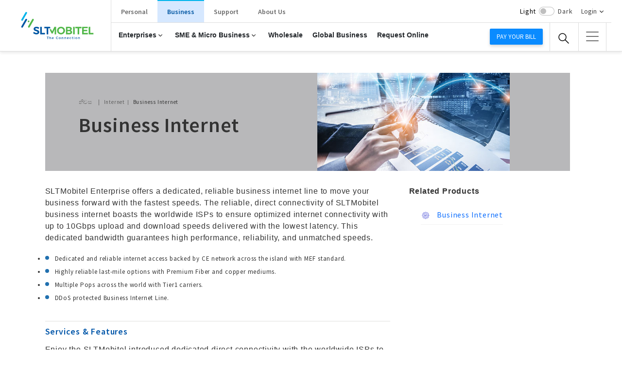

--- FILE ---
content_type: text/html; charset=UTF-8
request_url: https://www.slt.lk/index.php/si/node/1348
body_size: 92170
content:

<!DOCTYPE html>
<html lang="si" dir="ltr" prefix="content: http://purl.org/rss/1.0/modules/content/  dc: http://purl.org/dc/terms/  foaf: http://xmlns.com/foaf/0.1/  og: http://ogp.me/ns#  rdfs: http://www.w3.org/2000/01/rdf-schema#  schema: http://schema.org/  sioc: http://rdfs.org/sioc/ns#  sioct: http://rdfs.org/sioc/types#  skos: http://www.w3.org/2004/02/skos/core#  xsd: http://www.w3.org/2001/XMLSchema# ">
  <head>
  <meta name="google-site-verification" content="OOPdrsAGcTdmMs9vHjZkR2leFVCxOcII-2vIo7L_N2I" />
    <meta charset="utf-8" />
<meta name="MobileOptimized" content="width" />
<meta name="HandheldFriendly" content="true" />
<meta name="viewport" content="width=device-width, initial-scale=1.0" />
<link rel="icon" href="/themes/slt/favicon.ico" type="image/vnd.microsoft.icon" />
<link rel="alternate" hreflang="en" href="https://www.slt.lk/index.php/en/business/business-internet" />

   <!-- <title>Business Internet | SLTMobitel</title> --> 
    <title>SLTMobitel</title>
    <link rel="stylesheet" media="all" href="/core/assets/vendor/normalize-css/normalize.css?t8hag9" />
<link rel="stylesheet" media="all" href="/core/misc/normalize-fixes.css?t8hag9" />
<link rel="stylesheet" media="all" href="/core/modules/system/css/components/ajax-progress.module.css?t8hag9" />
<link rel="stylesheet" media="all" href="/core/modules/system/css/components/align.module.css?t8hag9" />
<link rel="stylesheet" media="all" href="/core/modules/system/css/components/autocomplete-loading.module.css?t8hag9" />
<link rel="stylesheet" media="all" href="/core/modules/system/css/components/fieldgroup.module.css?t8hag9" />
<link rel="stylesheet" media="all" href="/core/modules/system/css/components/container-inline.module.css?t8hag9" />
<link rel="stylesheet" media="all" href="/core/modules/system/css/components/clearfix.module.css?t8hag9" />
<link rel="stylesheet" media="all" href="/core/modules/system/css/components/details.module.css?t8hag9" />
<link rel="stylesheet" media="all" href="/core/modules/system/css/components/hidden.module.css?t8hag9" />
<link rel="stylesheet" media="all" href="/core/modules/system/css/components/item-list.module.css?t8hag9" />
<link rel="stylesheet" media="all" href="/core/modules/system/css/components/js.module.css?t8hag9" />
<link rel="stylesheet" media="all" href="/core/modules/system/css/components/nowrap.module.css?t8hag9" />
<link rel="stylesheet" media="all" href="/core/modules/system/css/components/position-container.module.css?t8hag9" />
<link rel="stylesheet" media="all" href="/core/modules/system/css/components/progress.module.css?t8hag9" />
<link rel="stylesheet" media="all" href="/core/modules/system/css/components/reset-appearance.module.css?t8hag9" />
<link rel="stylesheet" media="all" href="/core/modules/system/css/components/resize.module.css?t8hag9" />
<link rel="stylesheet" media="all" href="/core/modules/system/css/components/sticky-header.module.css?t8hag9" />
<link rel="stylesheet" media="all" href="/core/modules/system/css/components/system-status-counter.css?t8hag9" />
<link rel="stylesheet" media="all" href="/core/modules/system/css/components/system-status-report-counters.css?t8hag9" />
<link rel="stylesheet" media="all" href="/core/modules/system/css/components/system-status-report-general-info.css?t8hag9" />
<link rel="stylesheet" media="all" href="/core/modules/system/css/components/tabledrag.module.css?t8hag9" />
<link rel="stylesheet" media="all" href="/core/modules/system/css/components/tablesort.module.css?t8hag9" />
<link rel="stylesheet" media="all" href="/core/modules/system/css/components/tree-child.module.css?t8hag9" />
<link rel="stylesheet" media="all" href="/core/modules/views/css/views.module.css?t8hag9" />
<link rel="stylesheet" media="all" href="/themes/slt/css/reset.css?t8hag9" />
<link rel="stylesheet" media="all" href="/themes/slt/css/home-reset.css?t8hag9" />
<link rel="stylesheet" media="all" href="/themes/slt/css/base/bootstrap.min.css?t8hag9" />
<link rel="stylesheet" media="all" href="/themes/slt/css/base/bootstrap-reseter.css?t8hag9" />
<link rel="stylesheet" media="all" href="/themes/slt/css/base/darkmode.css?t8hag9" />
<link rel="stylesheet" media="all" href="/themes/slt/vendor/nicescroll/css/nicescroll.css?t8hag9" />
<link rel="stylesheet" media="all" href="/themes/slt/vendor/owl.carousel/css/owl.carousel.css?t8hag9" />
<link rel="stylesheet" media="all" href="/themes/slt/vendor/owl.carousel/css/owl.theme.css?t8hag9" />
<link rel="stylesheet" media="all" href="/themes/slt/vendor/sidemenu/hamburger-icons.css?t8hag9" />
<link rel="stylesheet" media="all" href="/themes/slt/vendor/sidemenu/site-map.css?t8hag9" />
<link rel="stylesheet" media="all" href="/themes/slt/css/new-home.css?t8hag9" />
<link rel="stylesheet" media="all" href="/themes/slt/css/new-inner.css?t8hag9" />
<link rel="stylesheet" media="all" href="/themes/slt/css/perfect-scrollbar.css?t8hag9" />
<link rel="stylesheet" media="all" href="/themes/slt/css/contact-us.css?t8hag9" />
<link rel="stylesheet" media="all" href="/themes/slt/css/owl.carousel.min.css?t8hag9" />
<link rel="stylesheet" media="all" href="/themes/slt/css/promo-new.css?t8hag9" />
<link rel="stylesheet" media="all" href="/themes/slt/css/animate.css?t8hag9" />
<link rel="stylesheet" media="all" href="/themes/slt/css/swiper.min.css?t8hag9" />
<link rel="stylesheet" media="all" href="/themes/slt/css/custom.css?t8hag9" />
<link rel="stylesheet" media="all" href="/themes/slt/css/custom-overwrite.css?t8hag9" />
<link rel="stylesheet" media="all" href="/themes/slt/css/rewamp.css?t8hag9" />
<link rel="stylesheet" media="all" href="/themes/slt/core-css/classy/components/action-links.css?t8hag9" />
<link rel="stylesheet" media="all" href="/themes/slt/core-css/classy/components/breadcrumb.css?t8hag9" />
<link rel="stylesheet" media="all" href="/themes/slt/core-css/classy/components/button.css?t8hag9" />
<link rel="stylesheet" media="all" href="/themes/slt/core-css/classy/components/collapse-processed.css?t8hag9" />
<link rel="stylesheet" media="all" href="/themes/slt/core-css/classy/components/container-inline.css?t8hag9" />
<link rel="stylesheet" media="all" href="/themes/slt/core-css/classy/components/details.css?t8hag9" />
<link rel="stylesheet" media="all" href="/themes/slt/core-css/classy/components/exposed-filters.css?t8hag9" />
<link rel="stylesheet" media="all" href="/themes/slt/core-css/classy/components/field.css?t8hag9" />
<link rel="stylesheet" media="all" href="/themes/slt/core-css/classy/components/form.css?t8hag9" />
<link rel="stylesheet" media="all" href="/themes/slt/core-css/classy/components/icons.css?t8hag9" />
<link rel="stylesheet" media="all" href="/themes/slt/core-css/classy/components/inline-form.css?t8hag9" />
<link rel="stylesheet" media="all" href="/themes/slt/core-css/classy/components/item-list.css?t8hag9" />
<link rel="stylesheet" media="all" href="/themes/slt/core-css/classy/components/link.css?t8hag9" />
<link rel="stylesheet" media="all" href="/themes/slt/core-css/classy/components/links.css?t8hag9" />
<link rel="stylesheet" media="all" href="/themes/slt/core-css/classy/components/menu.css?t8hag9" />
<link rel="stylesheet" media="all" href="/themes/slt/core-css/classy/components/more-link.css?t8hag9" />
<link rel="stylesheet" media="all" href="/themes/slt/core-css/classy/components/pager.css?t8hag9" />
<link rel="stylesheet" media="all" href="/themes/slt/core-css/classy/components/tabledrag.css?t8hag9" />
<link rel="stylesheet" media="all" href="/themes/slt/core-css/classy/components/tableselect.css?t8hag9" />
<link rel="stylesheet" media="all" href="/themes/slt/core-css/classy/components/tablesort.css?t8hag9" />
<link rel="stylesheet" media="all" href="/themes/slt/core-css/classy/components/tabs.css?t8hag9" />
<link rel="stylesheet" media="all" href="/themes/slt/core-css/classy/components/textarea.css?t8hag9" />
<link rel="stylesheet" media="all" href="/themes/slt/core-css/classy/components/ui-dialog.css?t8hag9" />
<link rel="stylesheet" media="all" href="/themes/slt/core-css/classy/components/messages.css?t8hag9" />
<link rel="stylesheet" media="all" href="/themes/slt/core-css/components/dropbutton.component.css?t8hag9" />
<link rel="stylesheet" media="all" href="/themes/slt/core-css/components/featured-top.css?t8hag9" />
<link rel="stylesheet" media="all" href="/themes/slt/core-css/components/feed-icon.css?t8hag9" />
<link rel="stylesheet" media="all" href="/themes/slt/core-css/components/field.css?t8hag9" />
<link rel="stylesheet" media="all" href="/themes/slt/core-css/components/forum.css?t8hag9" />
<link rel="stylesheet" media="all" href="/themes/slt/core-css/components/help.css?t8hag9" />
<link rel="stylesheet" media="all" href="/themes/slt/core-css/components/highlighted.css?t8hag9" />
<link rel="stylesheet" media="all" href="/themes/slt/core-css/components/list-group.css?t8hag9" />
<link rel="stylesheet" media="all" href="/themes/slt/core-css/components/main-content.css?t8hag9" />
<link rel="stylesheet" media="all" href="/themes/slt/core-css/components/messages.css?t8hag9" />
<link rel="stylesheet" media="all" href="/themes/slt/core-css/components/node.css?t8hag9" />
<link rel="stylesheet" media="all" href="/themes/slt/core-css/components/node-preview.css?t8hag9" />
<link rel="stylesheet" media="all" href="/themes/slt/core-css/components/page-title.css?t8hag9" />
<link rel="stylesheet" media="all" href="/themes/slt/core-css/components/pager.css?t8hag9" />
<link rel="stylesheet" media="all" href="/themes/slt/core-css/components/panel.css?t8hag9" />
<link rel="stylesheet" media="all" href="/themes/slt/core-css/components/primary-menu.css?t8hag9" />
<link rel="stylesheet" media="all" href="/themes/slt/core-css/components/search-form.css?t8hag9" />
<link rel="stylesheet" media="all" href="/themes/slt/core-css/components/search-results.css?t8hag9" />
<link rel="stylesheet" media="all" href="/themes/slt/core-css/components/secondary-menu.css?t8hag9" />
<link rel="stylesheet" media="all" href="/themes/slt/core-css/components/shortcut.css?t8hag9" />
<link rel="stylesheet" media="all" href="/themes/slt/core-css/components/skip-link.css?t8hag9" />
<link rel="stylesheet" media="all" href="/themes/slt/core-css/components/sidebar.css?t8hag9" />
<link rel="stylesheet" media="all" href="/themes/slt/core-css/components/site-branding.css?t8hag9" />
<link rel="stylesheet" media="all" href="/themes/slt/core-css/components/site-footer.css?t8hag9" />
<link rel="stylesheet" media="all" href="/themes/slt/core-css/components/featured-bottom.css?t8hag9" />
<link rel="stylesheet" media="all" href="/themes/slt/core-css/components/password-suggestions.css?t8hag9" />
<link rel="stylesheet" media="all" href="/themes/slt/core-css/components/ui.widget.css?t8hag9" />
<link rel="stylesheet" media="all" href="/themes/slt/css/components/footer.css?t8hag9" />

	
	 <script src="/themes/slt/js/base/jquery-1.10.1.min.js" ></script>
<!-- <script src="/themes/slt/js/base/bootstrap.min.js"></script> -->
 <script src="/themes/slt/js/base/bootstrap.bundle.min.js"></script> 

    
	
	<!-- Google Tag Manager -->
<script>(function(w,d,s,l,i){w[l]=w[l]||[];w[l].push({'gtm.start':
new Date().getTime(),event:'gtm.js'});var f=d.getElementsByTagName(s)[0],
j=d.createElement(s),dl=l!='dataLayer'?'&l='+l:'';j.async=true;j.src=
'https://www.googletagmanager.com/gtm.js?id='+i+dl;f.parentNode.insertBefore(j,f);
})(window,document,'script','dataLayer','GTM-5LTT2Z');</script>
<!-- End Google Tag Manager -->
	
	<script type="application/ld+json">
{
  "@context": "https://schema.org",
  "@type": "Organization",
  "name": "Nebula",
  "url": "https://slt.lk",
  "logo": "https://slt.lk/themes/slt/images/SLT.png"
}
</script>


  </head>
  <body class="layout-no-sidebars path-node page-node-type-business-products">
    	
	<!-- Google Tag Manager (noscript) -->
<noscript><iframe src="https://www.googletagmanager.com/ns.html?id=GTM-5LTT2Z"
height="0" width="0" style="display:none;visibility:hidden"></iframe></noscript>
<!-- End Google Tag Manager (noscript) -->

    
      <div class="dialog-off-canvas-main-canvas" data-off-canvas-main-canvas>
    

<link rel="stylesheet" href="/themes/slt/css/new_header.css">
<link rel="stylesheet" href="/themes/slt/css/new_header_update.css">
<!--
<script src="/themes/slt/js/base/bootstrap.bundle.min.js" ></script> -->

<header class="header-wrapper" id="header_nav">
	<div class="container-fluid p-0">
    <!-- ============= header start ============== -->
    <!-- top header start mobile -->
		<div class="miniHeader">
			<div class="darkmodeMobile">
				<span class="themeLight">Light</span>
				<div class="form-check form-switch">
					<input class="form-check-input darkModeSwitch" type="checkbox" role="switch">
				</div>
				<span class="themeDark">Dark</span>
			</div>
									<a class="btn btn-primary paybill" href="https://pay.slt.lk/web/"> Pay your bill</a>
		</div>
    <!-- top header end mobile -->

	<nav class="navbar navbar-expand-lg">
		<div class="container-fluid">
			<a class="navbar-brand logo-wrap" href="/home">
				<!-- <img src="/themes/slt/images-home/cristmas.gif" class="santa"> -->
				<!-- <img src="/themes/slt/images-home/slt-log-cristmas.svg" alt="Sri Lanka Telecom Logo"> -->
				 <img src="/themes/slt/images-home/slt-log.svg" alt="Sri Lanka Telecom Logo"> 
			</a>
			<a class="nav-link  dropdown-toggle search" href="#" data-bs-toggle="dropdown"></a>
			<div class="dropdown-menu dropdown-menu-left search">
				<div class="input-group">
											  <div class="region region-main-search">
    <div class="search-block-form block block-search container-inline" data-drupal-selector="search-block-form" id="block-searchform" role="search">
  
    
      <div class="content container-inline">
      <form action="/si/search/node" method="get" id="search-block-form" accept-charset="UTF-8" class="search-form search-block-form">
  <div class="js-form-item form-item js-form-type-search form-type-search js-form-item-keys form-item-keys form-no-label">
      <label for="edit-keys" class="visually-hidden">සොයන්න</label>
        <input title="Enter the terms you wish to search for." data-drupal-selector="edit-keys" type="search" id="edit-keys" name="keys" value="" size="15" maxlength="128" class="form-search" />

        </div>
<div data-drupal-selector="edit-actions" class="form-actions js-form-wrapper form-wrapper" id="edit-actions"><input class="search-form__submit button js-form-submit form-submit" data-drupal-selector="edit-submit" type="submit" id="edit-submit" value="සොයන්න" />
</div>

</form>

    </div>
  </div>

  </div>

									</div>
			</div>
			<button class="navbar-toggler active clickmenubtn" type="button" data-bs-toggle="collapse" data-bs-target="#main_nav" aria-expanded="false" aria-label="Toggle navigation">
				<span class="navbar-toggler-icon"></span>
			</button>

			<div class="collapse navbar-collapse" id="main_nav">
									  <div class="region region-main-menu">
    
<nav role="navigation" aria-labelledby="block-newmainmenu-menu" id="block-newmainmenu" class="block block-menu navigation menu--new-main-menu">
            
  <h2 class="visually-hidden" id="block-newmainmenu-menu">New Main Menu</h2>
  

        <div class="content">
            <div class="menu-toggle-target menu-toggle-target-show" id="show-block-newmainmenu"></div>
      <div class="menu-toggle-target" id="hide-block-newmainmenu"></div>
      <a class="menu-toggle" href="#show-block-newmainmenu">Show &mdash; New Main Menu</a>
      <a class="menu-toggle menu-toggle--hide" href="#hide-block-newmainmenu">Hide &mdash; New Main Menu</a>
      


	
	
      	
	
          <ul class="navbar-nav mainMenu">
        
		
					 
		
		<li class="nav-item dropdown mainLev active-trail- not-active ">
                        <a class="nav-link dropdown-toggle" href="#" data-bs-toggle="dropdown"> Personal </a>	

	

                 	
	
          <ul class="dropdown-menu baseLev starmain starter drpdwn-menu-main">
        
	      

		                             <li class="submenuRelease hasarrow">
                                <a class="dropdown-item lev-1-item" href="/si/broadband"> Internet <span class="menu-arro-icon"></span></a>

                    

	

                 	
	
    	<div class="submenu dropdown-menu megabase drpdwn-menu-main">
                    <div class="megamenuCols">
                      <div class="menuWrapsub">
	<ul>
        
	
		
		    <div class="menuCo">
                        <h5><a href="/si/broadband">Broadband</a></h5>

                  
	

                 	
	
    	<ul class="levOne">
        
	
		<li>
                        <a href="/si/personal/broadband/ftth/new-connection-charges"><span></span>New Connection</a>
		 <!--   <p></p> -->

	

                 	
	
    	<ul class="levTwo">
        
			<li>
                        <a href="/si/personal/broadband/ftth/new-connection-charges"><span>Fibre ( FTTx)<span></a>
	

       </li>
	


    
			<li>
                        <a href="/si/personal/broadband/new-connections/megaline"><span>Megaline ( ADSL)<span></a>
	

       </li>
	


    
			<li>
                        <a href="/si/personal/broadband/lte/new-connection-charges"><span>4G/LTE<span></a>
	

       </li>
	


        </ul>

  
              </li>
	


    
	
		<li>
                        <a href="/si/node/331"><span></span>Postpaid Packages</a>
		 <!--   <p></p> -->

	

       </li>
	


    
	
		<li>
                        <a href="/si/node/5155"><span></span>Prepaid Packages</a>
		 <!--   <p></p> -->

	

       </li>
	


    
	
		<li>
                        <a href="/si/broadband/extragb"><span></span>Extra GB</a>
		 <!--   <p></p> -->

	

       </li>
	


    
	
		<li>
                        <a href="/si/personal/internet/broadband/4gcoverage"><span></span>Coverage</a>
		 <!--   <p></p> -->

	

                 	
	
    	<ul class="levTwo">
        
			<li>
                        <a href="/si/personal/internet/broadband/4gcoverage"><span>SLT 4G (4G/LTE)<span></a>
	

       </li>
	


        </ul>

  
              </li>
	


    
	
		<li>
                        <a href="/si/broadband/loyalty"><span></span>Loyalty Data Offer</a>
		 <!--   <p></p> -->

	

       </li>
	


    
	
		<li>
                        <a href="/si/personal/internet/broadband/performance"><span></span>Maximize Fibre speed</a>
		 <!--   <p></p> -->

	

       </li>
	


        </ul>

  
              </li>
			</div>
	


    
	
		
		    <div class="menuCo">
                        <h5><a href="/si/broadband/data-addons/youtube">Data Bundles</a></h5>

                  
	

                 	
	
    	<ul class="levOne">
        
	
		<li>
                        <a href="/si/node/5071"><span></span>7xFun</a>
		 <!--   <p></p> -->

	

       </li>
	


    
	
		<li>
                        <a href="/si/broadband/data-addons/youtube"><span></span>YouTube</a>
		 <!--   <p></p> -->

	

       </li>
	


    
	
		<li>
                        <a href="/si/broadband/data-addons/gaming"><span></span>Gaming Bundles</a>
		 <!--   <p></p> -->

	

       </li>
	


    
	
		<li>
                        <a href="/si/broadband/data-addons/entertainment"><span></span>Entertainment</a>
		 <!--   <p></p> -->

	

       </li>
	


    
	
		<li>
                        <a href="/si/broadband/data-addons/messenger"><span></span>Messenger</a>
		 <!--   <p></p> -->

	

       </li>
	


    
	
		<li>
                        <a href="/si/broadband/data-addons/meet"><span></span>Learn &amp; Work</a>
		 <!--   <p></p> -->

	

       </li>
	


    
	
		<li>
                        <a href="/si/broadband/data-addons/lms"><span></span>Study Platforms</a>
		 <!--   <p></p> -->

	

       </li>
	


        </ul>

  
              </li>
			</div>
	


    
	
		
		    <div class="menuCo">
                        <h5><a href="/si/node/291">Value Added Services</a></h5>

                  
	

                 	
	
    	<ul class="levOne">
        
	
		<li>
                        <a href="/si/node/291"><span></span>Filmhall</a>
		 <!--   <p></p> -->

	

       </li>
	


    
	
		<li>
                        <a href="/si/kaspersky"><span></span>Kaspersky Internet Security</a>
		 <!--   <p></p> -->

	

       </li>
	


    
	
		<li>
                        <a href="/si/personal/internet/usage-report"><span></span>Usage Reports</a>
		 <!--   <p></p> -->

	

       </li>
	


    
	
		<li>
                        <a href="/si/personal/internet/gurulk"><span></span>guru.lk</a>
		 <!--   <p></p> -->

	

       </li>
	


        </ul>

  
              </li>
			</div>
	


    
	
		
		    <div class="menuCo">
                        <h5><a href="/si/personal/broadband/wi-fi/packages">Public Wi-Fi</a></h5>

                  
	

                 	
	
    	<ul class="levOne">
        
	
		<li>
                        <a href="/si/personal/broadband/wi-fi/packages"><span></span>Public Hotspots</a>
		 <!--   <p></p> -->

	

                 	
	
    	<ul class="levTwo">
        
			<li>
                        <a href="/si/personal/broadband/wi-fi/packages"><span>Packages<span></a>
	

       </li>
	


    
			<li>
                        <a href="/si/node/311"><span>Coverage<span></a>
	

       </li>
	


        </ul>

  
              </li>
	


        </ul>

  
              </li>
			</div>
	


    
	
		
		    <div class="menuCo">
                        <h5><a href="/si/node/313">Email &amp; Hosting</a></h5>

                  
	

                 	
	
    	<ul class="levOne">
        
	
		<li>
                        <a href="/si/node/313"><span></span>Web Hosting (hostingcub.com)</a>
		 <!--   <p></p> -->

	

       </li>
	


    
	
		<li>
                        <a href="/si/node/312"><span></span>Email</a>
		 <!--   <p></p> -->

	

       </li>
	


        </ul>

  
              </li>
			</div>
	


        </ul>

  
              </li>
	


    
	      

		                             <li class="submenuRelease hasarrow">
                                <a class="dropdown-item lev-1-item" href="/si/personal/peo-tv/channels"> PEOTV <span class="menu-arro-icon"></span></a>

                    

	

                 	
	
    	<div class="submenu dropdown-menu megabase drpdwn-menu-main">
                    <div class="megamenuCols">
                      <div class="menuWrapsub">
	<ul>
        
	
		
		    <div class="menuCo">
                        <h5><a href="/si/personal/peo-tv/channels">PEOTV</a></h5>

                  
	

                 	
	
    	<ul class="levOne">
        
	
		<li>
                        <a href="/si/node/322"><span></span>New Connection</a>
		 <!--   <p></p> -->

	

       </li>
	


    
	
		<li>
                        <a href="/si/personal/peo-tv/channels"><span></span>Channels</a>
		 <!--   <p></p> -->

	

       </li>
	


    
	
		<li>
                        <a href="/si/personal/peo-tv/packages-and-charges"><span></span>Packages</a>
		 <!--   <p></p> -->

	

       </li>
	


    
	
		<li>
                        <a href="/si/personal/peo-tv/peo-feature"><span></span>PEO Features</a>
		 <!--   <p></p> -->

	

       </li>
	


        </ul>

  
              </li>
			</div>
	


    
	
		
		    <div class="menuCo">
                        <h5><a href="/si/personal/peo-tv/vod">On-demand Services</a></h5>

                  
	

                 	
	
    	<ul class="levOne">
        
	
		<li>
                        <a href="/si/personal/peo-tv/vod"><span></span>Movies</a>
		 <!--   <p></p> -->

	

       </li>
	


    
	
		<li>
                        <a href="/si/personal/peo-tv/svod"><span></span>Subscription video on demand</a>
		 <!--   <p></p> -->

	

       </li>
	


    
	
		<li>
                        <a href="/si/personal/peo-tv/mod"><span></span>Music on Demand</a>
		 <!--   <p></p> -->

	

       </li>
	


    
	
		<li>
                        <a href="/si/personal/peo-tv/eod"><span></span>Education On Demand</a>
		 <!--   <p></p> -->

	

       </li>
	


    
	
		<li>
                        <a href="/si/personal/peo-tv/tvod"><span></span>TV On Demand</a>
		 <!--   <p></p> -->

	

       </li>
	


        </ul>

  
              </li>
			</div>
	


    
	
		
		    <div class="menuCo">
                        <h5><a href="/si/peotv-go">PEO MOBILE</a></h5>

                  
	

                 	
	
    	<ul class="levOne">
        
	
		<li>
                        <a href="/si/peotv-go"><span></span>PEO MOBILE</a>
		 <!--   <p></p> -->

	

       </li>
	


        </ul>

  
              </li>
			</div>
	


        </ul>

  
              </li>
	


    
	      

		                             <li class="submenuRelease hasarrow">
                                <a class="dropdown-item lev-1-item" href="/si/node/30"> Telephone <span class="menu-arro-icon"></span></a>

                    

	

                 	
	
    	<div class="submenu dropdown-menu megabase drpdwn-menu-main">
                    <div class="megamenuCols">
                      <div class="menuWrapsub">
	<ul>
        
	
		
		    <div class="menuCo">
                        <h5><a href="/si/personal/telephone/new-connection-charges/megaline">New Connection</a></h5>

                  
	

                 	
	
    	<ul class="levOne">
        
	
		<li>
                        <a href="/si/personal/telephone/new-connection-charges/smartline"><span></span>Fibre ( FTTx)</a>
		 <!--   <p>Available in 3 packages Voice + Broadband ,Broadband + PeoTV or Voice + Broadband + PeoTV.</p> -->

	

       </li>
	


    
	
		<li>
                        <a href="/si/personal/telephone/new-connection-charges/megaline"><span></span>Megaline (ADSL)</a>
		 <!--   <p>Available in 3 packages Voice + Broadband ,Broadband + PeoTV or Voice + Broadband + PeoTV.</p> -->

	

       </li>
	


    
	
		<li>
                        <a href="/si/personal/telephone/new-connection/voice-over-lte"><span></span>4G/LTE</a>
		 <!--   <p>Available in 3 packages Voice + Broadband ,Broadband + PeoTV or Voice + Broadband + PeoTV.</p> -->

	

       </li>
	


        </ul>

  
              </li>
			</div>
	


    
	
		
		    <div class="menuCo">
                        <h5><a href="/si/personal/telephone/calling-plans/megaline">Calling plans/Charges</a></h5>

                  
	

                 	
	
    	<ul class="levOne">
        
	
		<li>
                        <a href="/si/personal/telephone/calling-plans/smartline/calling-plans"><span></span>Fibre ( FTTx)</a>
		 <!--   <p></p> -->

	

                 	
	
    	<ul class="levTwo">
        
			<li>
                        <a href="/si/personal/telephone/calling-plans/smartline/calling-plans"><span>Calling Plans<span></a>
	

       </li>
	


    
			<li>
                        <a href="/si/personal/telephone/calling-plans/smartline/othercharges"><span>Other Charges<span></a>
	

       </li>
	


        </ul>

  
              </li>
	


    
	
		<li>
                        <a href="/personal/telephone/calling-plans/megaline"><span></span>Megaline ( ADSL)</a>
		 <!--   <p></p> -->

	

                 	
	
    	<ul class="levTwo">
        
			<li>
                        <a href="/si/personal/telephone/calling-plans/megaline"><span>Calling Plans<span></a>
	

       </li>
	


    
			<li>
                        <a href="/si/personal/telephone/calling-plans/megaline/other-charges"><span>Other Charges<span></a>
	

       </li>
	


        </ul>

  
              </li>
	


    
	
		<li>
                        <a href="/si/personal/telephone/calling-plans/VoLTE"><span></span>4G/LTE</a>
		 <!--   <p></p> -->

	

       </li>
	


        </ul>

  
              </li>
			</div>
	


    
	
		
		    <div class="menuCo">
                        <h5><a href="/si/personal/telephone/vas/doc-call">Value Added Services</a></h5>

                  
	

                 	
	
    	<ul class="levOne">
        
	
		<li>
                        <a href="/si/personal/telephone/vas/e-channelling"><span></span>e-Channelling</a>
		 <!--   <p></p> -->

	

       </li>
	


    
	
		<li>
                        <a href="/si/telephone/vas/callertune"><span></span>Caller Tunes</a>
		 <!--   <p></p> -->

	

       </li>
	


    
	
		<li>
                        <a href="/si/telehealth"><span></span>Tele Health</a>
		 <!--   <p></p> -->

	

       </li>
	


    
	
		<li>
                        <a href="/si/personal/telephone/vas/ivr-portal"><span></span>IVR Portal</a>
		 <!--   <p></p> -->

	

       </li>
	


    
	
		<li>
                        <a href="/si/telephone/vas/sisu-connect"><span></span>Sisu Connect</a>
		 <!--   <p></p> -->

	

       </li>
	


    
	
		<li>
                        <a href="/si/telephone/vas/sltplus"><span></span>SLTPlus</a>
		 <!--   <p></p> -->

	

       </li>
	


    
	
		<li>
                        <a href="/si/personal/telephone/vas/telelife"><span></span>Telelife</a>
		 <!--   <p></p> -->

	

       </li>
	


        </ul>

  
              </li>
			</div>
	


        </ul>

  
              </li>
	


    
	      

		                             <li class="submenuRelease hasarrow">
                                <a class="dropdown-item lev-1-item" href="/si/node/483"> Gaming &amp; Cloud <span class="menu-arro-icon"></span></a>

                    

	

                 	
	
    	<div class="submenu dropdown-menu megabase drpdwn-menu-main">
                    <div class="megamenuCols">
                      <div class="menuWrapsub">
	<ul>
        
	
		
		    <div class="menuCo">
                        <h5><a href="/si/node/483">Cloud Services</a></h5>

                  
	

                 	
	
    	<ul class="levOne">
        
	
		<li>
                        <a href="/si/node/531"><span></span>Easy Storage</a>
		 <!--   <p></p> -->

	

       </li>
	


    
	
		<li>
                        <a href="/si/node/5188"><span></span>HitFlix</a>
		 <!--   <p></p> -->

	

       </li>
	


    
	
		<li>
                        <a href="/si/node/5229"><span></span>Duthaya</a>
		 <!--   <p></p> -->

	

       </li>
	


    
	
		<li>
                        <a href="/si/node/488"><span></span>Smart Home</a>
		 <!--   <p></p> -->

	

       </li>
	


        </ul>

  
              </li>
			</div>
	


    
	
		
		    <div class="menuCo">
                        <h5><a href="https://www.alkuppiya.lk/">Other</a></h5>

                  
	

                 	
	
    	<ul class="levOne">
        
	
		<li>
                        <a href="/si/node/532"><span></span>Pay with SLT</a>
		 <!--   <p></p> -->

	

       </li>
	


        </ul>

  
              </li>
			</div>
	


    
	
		
		    <div class="menuCo">
                        <h5><a href="/si/node/4989">Mobile Games</a></h5>

                  
	

                 	
	
    	<ul class="levOne">
        
	
		<li>
                        <a href="/si/node/4989"><span></span>Kimaki Game</a>
		 <!--   <p></p> -->

	

       </li>
	


        </ul>

  
              </li>
			</div>
	


    
	
		
		    <div class="menuCo">
                        <h5><a href="https://esports.slt.lk">eSports Platform</a></h5>

                  
	

                 	
	
    	<ul class="levOne">
        
	
		<li>
                        <a href="https://esports.slt.lk/tournaments"><span></span>Tournaments</a>
		 <!--   <p></p> -->

	

       </li>
	


    
	
		<li>
                        <a href="https://esports.slt.lk/create-account"><span></span>Register</a>
		 <!--   <p></p> -->

	

       </li>
	


        </ul>

  
              </li>
			</div>
	


        </ul>

  
              </li>
	


    
	      

		                             <li class="submenuRelease hasarrow">
                                <a class="dropdown-item lev-1-item" href="/si/node/276"> IDD <span class="menu-arro-icon"></span></a>

                    

	

                 	
	
    	<div class="submenu dropdown-menu megabase drpdwn-menu-main">
                    <div class="megamenuCols">
                      <div class="menuWrapsub">
	<ul>
        
	
					<div class="menuCo">
                        <h5><a href="/si/personal/international/slt-idd/about-slt-idd"><span>About IDD &amp; FAQs</span></a></h5>
                  
	

       </li>
			</div>
	


    
	
					<div class="menuCo">
                        <h5><a href="/si/node/276"><span>IDD Rates</span></a></h5>
                  
	

       </li>
			</div>
	


        </ul>

  
              </li>
	


    
	      

		                             <li class="submenuRelease hasarrow">
                                <a class="dropdown-item lev-1-item" href="https://eteleshop.slt.lk"> eTeleshop <span class="menu-arro-icon"></span></a>

                    

	

                 	
	
    	<div class="submenu dropdown-menu megabase drpdwn-menu-main">
                    <div class="megamenuCols">
                      <div class="menuWrapsub">
	<ul>
        
	
					<div class="menuCo">
                        <h5><a href="https://my.matterport.com/show/?m=HwniL2QqjKJ"><span>Virtual Tour</span></a></h5>
                  
	

       </li>
			</div>
	


    
	
					<div class="menuCo">
                        <h5><a href="https://eteleshop.slt.lk/categories/Internet-security"><span>Wi-Fi Devices</span></a></h5>
                  
	

       </li>
			</div>
	


    
	
					<div class="menuCo">
                        <h5><a href="https://eteleshop.slt.lk/categories/powerbackup"><span>Power Backups</span></a></h5>
                  
	

       </li>
			</div>
	


    
	
					<div class="menuCo">
                        <h5><a href="https://eteleshop.slt.lk/categories/powerline"><span>Powerline Devices</span></a></h5>
                  
	

       </li>
			</div>
	


    
	
					<div class="menuCo">
                        <h5><a href="https://eteleshop.slt.lk/categories/Internet-security"><span>Virus Guards</span></a></h5>
                  
	

       </li>
			</div>
	


        </ul>

  
              </li>
	


    
	      

		 
                            <li class="submenuRelease ">
                                <a class="dropdown-item " href="/si/node/338"> Promotions </a>

                    

	

       </li>
	


    
	      

		 
                            <li class="submenuRelease ">
                                <a class="dropdown-item " href="https://my.matterport.com/show/?m=HwniL2QqjKJ"> Virtual Teleshop </a>

                    

	

       </li>
	


        </ul>

  
              </li>
	


    
		
					 
		
		<li class="nav-item dropdown mainLev active-trail-1 activelink ">
                        <a class="nav-link dropdown-toggle" href="#" data-bs-toggle="dropdown"> Business </a>	

	

                 	
	
          <ul class="dropdown-menu baseLev starmain starter drpdwn-menu-main">
        
	      

		                             <li class="submenuRelease hasarrow">
                                <a class="dropdown-item lev-1-item" href="/si/node/1314"> Enterprises <span class="menu-arro-icon"></span></a>

                    

	

                 	
	
    	<div class="submenu dropdown-menu megabase drpdwn-menu-main">
                    <div class="megamenuCols">
                      <div class="menuWrapsub">
	<ul>
        
	
		
		    <div class="menuCo">
                        <h5><a href="/si/node/1359">Networking</a></h5>

                  
	

                 	
	
    	<ul class="levOne">
        
	
		<li>
                        <a href="/si/node/4861"><span></span>IP VPN</a>
		 <!--   <p></p> -->

	

       </li>
	


    
	
		<li>
                        <a href="/si/node/4860"><span></span>Ethernet Service</a>
		 <!--   <p></p> -->

	

       </li>
	


    
	
		<li>
                        <a href="/si/node/4858"><span></span>Enterprise Wi-Fi</a>
		 <!--   <p></p> -->

	

       </li>
	


    
	
		<li>
                        <a href="/si/node/4859"><span></span>SD-WAN</a>
		 <!--   <p></p> -->

	

       </li>
	


    
	
		<li>
                        <a href="/si/node/4842"><span></span>M3VPN</a>
		 <!--   <p></p> -->

	

       </li>
	


    
	
		<li>
                        <a href="/si/node/4857"><span></span>RVPN</a>
		 <!--   <p></p> -->

	

       </li>
	


        </ul>

  
              </li>
			</div>
	


    
	
		
		    <div class="menuCo">
                        <h5><a href="/si/node/1360">Akaza Multi Coud</a></h5>

                  
	

                 	
	
    	<ul class="levOne">
        
	
		<li>
                        <a href="/si/node/1334"><span></span>Enterprise Premium Cloud</a>
		 <!--   <p></p> -->

	

       </li>
	


    
	
		<li>
                        <a href="/si/node/1335"><span></span>Intelligent Cloud</a>
		 <!--   <p></p> -->

	

       </li>
	


    
	
		<li>
                        <a href="/si/node/1337"><span></span>Oracle Cloud</a>
		 <!--   <p></p> -->

	

       </li>
	


    
	
		<li>
                        <a href="/si/node/4862"><span></span>Microsoft 365</a>
		 <!--   <p></p> -->

	

       </li>
	


    
	
		<li>
                        <a href="/si/node/4863"><span></span>CommuniGate Pro Email</a>
		 <!--   <p></p> -->

	

       </li>
	


    
	
		<li>
                        <a href="/si/node/5412"><span></span>Akaza Containers</a>
		 <!--   <p></p> -->

	

       </li>
	


    
	
		<li>
                        <a href="/si/node/5629"><span></span>Secure Storage</a>
		 <!--   <p></p> -->

	

       </li>
	


        </ul>

  
              </li>
			</div>
	


    
	
		
		    <div class="menuCo">
                        <h5><a href="/si/node/1361">Digital Services</a></h5>

                  
	

                 	
	
    	<ul class="levOne">
        
	
		<li>
                        <a href="/si/node/1352"><span></span>Akaza LMS</a>
		 <!--   <p></p> -->

	

       </li>
	


    
	
		<li>
                        <a href="/si/node/5222"><span></span>ERP</a>
		 <!--   <p></p> -->

	

       </li>
	


    
	
		<li>
                        <a href="/si/node/4864"><span></span>PeoplesHR Turbo HRIS</a>
		 <!--   <p></p> -->

	

       </li>
	


    
	
		<li>
                        <a href="/si/node/1351"><span></span>Robotic Process Automation (RPA)</a>
		 <!--   <p></p> -->

	

       </li>
	


    
	
		<li>
                        <a href="/si/node/4865"><span></span>iHarvest</a>
		 <!--   <p></p> -->

	

       </li>
	


        </ul>

  
              </li>
			</div>
	


    
	
		
		    <div class="menuCo">
                        <h5><a href="/si/node/1362">Data Center</a></h5>

                  
	

                 	
	
    	<ul class="levOne">
        
	
		<li>
                        <a href="/si/node/1344"><span></span>Data Center</a>
		 <!--   <p></p> -->

	

       </li>
	


        </ul>

  
              </li>
			</div>
	


    
	
		
		    <div class="menuCo">
                        <h5><a href="/si/node/1363">Internet</a></h5>

                  
	

                 	
	
    	<ul class="levOne">
        
	
		<li>
                        <a href="/si/node/1348"><span></span>Business Internet</a>
		 <!--   <p></p> -->

	

       </li>
	


        </ul>

  
              </li>
			</div>
	


    
	
		
		    <div class="menuCo">
                        <h5><a href="/si/node/1364">Cyber Security</a></h5>

                  
	

                 	
	
    	<ul class="levOne">
        
	
		<li>
                        <a href="/si/node/1347"><span></span>Application Security</a>
		 <!--   <p></p> -->

	

       </li>
	


    
	
		<li>
                        <a href="/si/node/1346"><span></span>Network Security</a>
		 <!--   <p></p> -->

	

       </li>
	


    
	
		<li>
                        <a href="/si/node/1345"><span></span>Cloud Security</a>
		 <!--   <p></p> -->

	

       </li>
	


    
	
		<li>
                        <a href="/si/node/1339"><span></span>DDoS Protection</a>
		 <!--   <p></p> -->

	

       </li>
	


        </ul>

  
              </li>
			</div>
	


    
	
		
		    <div class="menuCo">
                        <h5><a href="/si/node/1365">Voice &amp; Collaboration</a></h5>

                  
	

                 	
	
    	<ul class="levOne">
        
	
		<li>
                        <a href="/si/node/4856"><span></span>ConneXt Hosted Contact Center</a>
		 <!--   <p></p> -->

	

       </li>
	


    
	
		<li>
                        <a href="/si/node/4855"><span></span>Avaya Hosted Call Center</a>
		 <!--   <p></p> -->

	

       </li>
	


    
	
		<li>
                        <a href="/si/node/4854"><span></span>IP End Point Service</a>
		 <!--   <p></p> -->

	

       </li>
	


    
	
		<li>
                        <a href="/si/node/4853"><span></span>SIP Trunk</a>
		 <!--   <p></p> -->

	

       </li>
	


    
	
		<li>
                        <a href="/si/node/4852"><span></span>eZmessenger SMS Platform</a>
		 <!--   <p></p> -->

	

       </li>
	


        </ul>

  
              </li>
			</div>
	


    
	
		
		    <div class="menuCo">
                        <h5><a href="/si/node/5128">Akaza Arcadia</a></h5>

                  
	

                 	
	
    	<ul class="levOne">
        
	
		<li>
                        <a href="/si/node/5128"><span></span>Explore a range of cloud-based apps</a>
		 <!--   <p></p> -->

	

       </li>
	


        </ul>

  
              </li>
			</div>
	


        </ul>

  
              </li>
	


    
	      

		                             <li class="submenuRelease hasarrow">
                                <a class="dropdown-item lev-1-item" href="/si/node/1366"> SME &amp; Micro Business <span class="menu-arro-icon"></span></a>

                    

	

                 	
	
    	<div class="submenu dropdown-menu megabase drpdwn-menu-main">
                    <div class="megamenuCols">
                      <div class="menuWrapsub">
	<ul>
        
	
		
		    <div class="menuCo">
                        <h5><a href="/si/node/4867">Internet &amp; TV</a></h5>

                  
	

                 	
	
    	<ul class="levOne">
        
	
		<li>
                        <a href="/si/node/1323"><span></span>Internet &amp; Wi-Fi</a>
		 <!--   <p></p> -->

	

       </li>
	


    
	
		<li>
                        <a href="/si/node/1325"><span></span>PEOTV</a>
		 <!--   <p></p> -->

	

       </li>
	


        </ul>

  
              </li>
			</div>
	


    
	
		
		    <div class="menuCo">
                        <h5><a href="/si/node/1354">Cloud &amp; Data Center</a></h5>

                  
	

                 	
	
    	<ul class="levOne">
        
	
		<li>
                        <a href="/si/node/1320"><span></span>Data Hosting</a>
		 <!--   <p></p> -->

	

       </li>
	


        </ul>

  
              </li>
			</div>
	


    
	
		
		    <div class="menuCo">
                        <h5><a href="/si/node/1358">Networking</a></h5>

                  
	

                 	
	
    	<ul class="levOne">
        
	
		<li>
                        <a href="/si/node/1322"><span></span>Inter-branch Connectivity</a>
		 <!--   <p></p> -->

	

       </li>
	


    
	
		<li>
                        <a href="/si/node/1321"><span></span>Network Infastructure</a>
		 <!--   <p></p> -->

	

       </li>
	


        </ul>

  
              </li>
			</div>
	


    
	
		
		    <div class="menuCo">
                        <h5><a href="/si/node/1357">Voice &amp; Collaboration</a></h5>

                  
	

                 	
	
    	<ul class="levOne">
        
	
		<li>
                        <a href="/si/node/5444"><span></span>Biz Tune</a>
		 <!--   <p></p> -->

	

       </li>
	


    
	
		<li>
                        <a href="/si/node/1318"><span></span>Telephone Services</a>
		 <!--   <p></p> -->

	

       </li>
	


    
	
		<li>
                        <a href="/si/node/1319"><span></span>Contact Center &amp; ChatBots</a>
		 <!--   <p></p> -->

	

       </li>
	


    
	
		<li>
                        <a href="/si/node/1317"><span></span>PBX Solutions</a>
		 <!--   <p></p> -->

	

       </li>
	


    
	
		<li>
                        <a href="/si/node/1324"><span></span>Lynked</a>
		 <!--   <p></p> -->

	

       </li>
	


        </ul>

  
              </li>
			</div>
	


    
	
		
		    <div class="menuCo">
                        <h5><a href="/si/node/1355">Managed Services</a></h5>

                  
	

                 	
	
    	<ul class="levOne">
        
	
		<li>
                        <a href="/si/node/1328"><span></span>Access &amp; Appointment Management Systems</a>
		 <!--   <p></p> -->

	

       </li>
	


    
	
		<li>
                        <a href="/si/node/1327"><span></span>POS Systems</a>
		 <!--   <p></p> -->

	

       </li>
	


    
	
		<li>
                        <a href="/si/node/1330"><span></span>eLearning Platform</a>
		 <!--   <p></p> -->

	

       </li>
	


        </ul>

  
              </li>
			</div>
	


    
	
		
		    <div class="menuCo">
                        <h5><a href="/si/node/1364">Cyber Security</a></h5>

                  
	

                 	
	
    	<ul class="levOne">
        
	
		<li>
                        <a href="/si/node/1347"><span></span>Application Security</a>
		 <!--   <p></p> -->

	

       </li>
	


    
	
		<li>
                        <a href="/si/node/1346"><span></span>Network Security</a>
		 <!--   <p></p> -->

	

       </li>
	


    
	
		<li>
                        <a href="/si/node/1345"><span></span>Cloud Security</a>
		 <!--   <p></p> -->

	

       </li>
	


    
	
		<li>
                        <a href="/si/node/1339"><span></span>DDoS Protection</a>
		 <!--   <p></p> -->

	

       </li>
	


        </ul>

  
              </li>
			</div>
	


    
	
		
		    <div class="menuCo">
                        <h5><a href="/si/node/1356">Structured Cabling &amp; Power</a></h5>

                  
	

                 	
	
    	<ul class="levOne">
        
	
		<li>
                        <a href="/si/node/1331"><span></span>Structured Cabling &amp; Power</a>
		 <!--   <p></p> -->

	

       </li>
	


        </ul>

  
              </li>
			</div>
	


        </ul>

  
              </li>
	


    
	      

		 
                            <li class="submenuRelease ">
                                <a class="dropdown-item " href="/si/node/557"> Wholesale </a>

                    

	

       </li>
	


    
	      

		 
                            <li class="submenuRelease ">
                                <a class="dropdown-item " href="http://www.xyntac.com/"> Global Business </a>

                    

	

       </li>
	


    
	      

		 
                            <li class="submenuRelease ">
                                <a class="dropdown-item " href="/si/business/service-request"> Request Online </a>

                    

	

       </li>
	


        </ul>

  
              </li>
	


    
		
					 
		
		<li class="nav-item dropdown mainLev active-trail- not-active ">
                        <a class="nav-link dropdown-toggle" href="#" data-bs-toggle="dropdown"> Support </a>	

	

                 	
	
          <ul class="dropdown-menu baseLev starmain starter drpdwn-menu-main">
        
	      

		                             <li class="submenuRelease hasarrow">
                                <a class="dropdown-item lev-1-item" href="/si/node/107"> Support Center <span class="menu-arro-icon"></span></a>

                    

	

                 	
	
    	<div class="submenu dropdown-menu megabase drpdwn-menu-main">
                    <div class="megamenuCols">
                      <div class="menuWrapsub">
	<ul>
        
	
					<div class="menuCo">
                        <h5><a href="/si/node/107"><span>Broadband &amp; Data</span></a></h5>
                  
	

       </li>
			</div>
	


    
	
					<div class="menuCo">
                        <h5><a href="/si/node/107"><span>Fault Reporting &amp; Support</span></a></h5>
                  
	

       </li>
			</div>
	


    
	
					<div class="menuCo">
                        <h5><a href="/si/node/107"><span>Billing &amp; Payments</span></a></h5>
                  
	

       </li>
			</div>
	


    
	
					<div class="menuCo">
                        <h5><a href="/si/node/107"><span>New Connection</span></a></h5>
                  
	

       </li>
			</div>
	


    
	
					<div class="menuCo">
                        <h5><a href="/si/node/107"><span>Business Support</span></a></h5>
                  
	

       </li>
			</div>
	


        </ul>

  
              </li>
	


    
	      

		                             <li class="submenuRelease hasarrow">
                                <a class="dropdown-item lev-1-item" href="/si/node/29"> Contact Us <span class="menu-arro-icon"></span></a>

                    

	

                 	
	
    	<div class="submenu dropdown-menu megabase drpdwn-menu-main">
                    <div class="megamenuCols">
                      <div class="menuWrapsub">
	<ul>
        
	
					<div class="menuCo">
                        <h5><a href="/si/node/29"><span>Contact Us (Webform)</span></a></h5>
                  
	

       </li>
			</div>
	


    
	
					<div class="menuCo">
                        <h5><a href="/si/node/51"><span>Contact Centre</span></a></h5>
                  
	

       </li>
			</div>
	


    
	
					<div class="menuCo">
                        <h5><a href="/si/contact-us/branch-locator/our-locations/our-network"><span>Our Branches</span></a></h5>
                  
	

       </li>
			</div>
	


    
	
					<div class="menuCo">
                        <h5><a href="/si/contact-us/branch-locator/bill-payments"><span>Bill Payments</span></a></h5>
                  
	

       </li>
			</div>
	


        </ul>

  
              </li>
	


        </ul>

  
              </li>
	


    
		
					 
		
		<li class="nav-item dropdown mainLev active-trail- not-active ">
                        <a class="nav-link dropdown-toggle" href="#" data-bs-toggle="dropdown"> About Us </a>	

	

                 	
	
          <ul class="dropdown-menu baseLev starmain starter drpdwn-menu-main">
        
	      

		                             <li class="submenuRelease hasarrow">
                                <a class="dropdown-item lev-1-item" href="/si/node/4834"> About Us &amp; Profile <span class="menu-arro-icon"></span></a>

                    

	

                 	
	
    	<div class="submenu dropdown-menu megabase drpdwn-menu-main">
                    <div class="megamenuCols">
                      <div class="menuWrapsub">
	<ul>
        
	
					<div class="menuCo">
                        <h5><a href="/si/node/4834"><span>Company Profile</span></a></h5>
                  
	

       </li>
			</div>
	


    
	
					<div class="menuCo">
                        <h5><a href="/si/about-us/profile/vision-mission-and-value"><span>Vision &amp; Mission</span></a></h5>
                  
	

       </li>
			</div>
	


    
	
					<div class="menuCo">
                        <h5><a href="/si/about-us/profile/management"><span>Leadership Team</span></a></h5>
                  
	

       </li>
			</div>
	


    
	
					<div class="menuCo">
                        <h5><a href="/si/about-us/milestones"><span>Milestones</span></a></h5>
                  
	

       </li>
			</div>
	


    
	
					<div class="menuCo">
                        <h5><a href="/si/about-us/profile/subsidaries"><span>Subsidiaries</span></a></h5>
                  
	

       </li>
			</div>
	


        </ul>

  
              </li>
	


    
	      

		                             <li class="submenuRelease hasarrow">
                                <a class="dropdown-item lev-1-item" href="/si/node/490"> Investors <span class="menu-arro-icon"></span></a>

                    

	

                 	
	
    	<div class="submenu dropdown-menu megabase drpdwn-menu-main">
                    <div class="megamenuCols">
                      <div class="menuWrapsub">
	<ul>
        
	
		
		    <div class="menuCo">
                        <h5><a href="/si/node/492">Financial Reports</a></h5>

                  
	

                 	
	
    	<ul class="levOne">
        
	
		<li>
                        <a href="/si/node/492"><span></span>Annual Reports </a>
		 <!--   <p></p> -->

	

       </li>
	


    
	
		<li>
                        <a href="/si/node/493"><span></span>Interim Reports </a>
		 <!--   <p></p> -->

	

       </li>
	


        </ul>

  
              </li>
			</div>
	


    
	
					<div class="menuCo">
                        <h5><a href="https://www.cse.lk/pages/company-profile/company-profile.component.html?symbol=SLTL.N0000"><span>Share Price</span></a></h5>
                  
	

       </li>
			</div>
	


    
	
					<div class="menuCo">
                        <h5><a href="/si/node/490"><span>Announcements</span></a></h5>
                  
	

       </li>
			</div>
	


    
	
					<div class="menuCo">
                        <h5><a href="/si/node/5169"><span>Articles of Association</span></a></h5>
                  
	

       </li>
			</div>
	


    
	
					<div class="menuCo">
                        <h5><a href="https://slt.lk/en/slt-policies"><span>Governance Policies</span></a></h5>
                  
	

       </li>
			</div>
	


        </ul>

  
              </li>
	


    
	      

		                             <li class="submenuRelease hasarrow">
                                <a class="dropdown-item lev-1-item" href="/si/about-us/corporate-responsibility"> Corporate Responsibility <span class="menu-arro-icon"></span></a>

                    

	

                 	
	
    	<div class="submenu dropdown-menu megabase drpdwn-menu-main">
                    <div class="megamenuCols">
                      <div class="menuWrapsub">
	<ul>
        
	
					<div class="menuCo">
                        <h5><a href="/si/about-us/corporate-responsibility/community1"><span>Community</span></a></h5>
                  
	

       </li>
			</div>
	


    
	
					<div class="menuCo">
                        <h5><a href="/si/about-us/corporate-responsibility/customer-experience"><span>Customer Experience</span></a></h5>
                  
	

       </li>
			</div>
	


    
	
					<div class="menuCo">
                        <h5><a href="/si/about-us/corporate-responsibility/employee-experience"><span>Employee Experience</span></a></h5>
                  
	

       </li>
			</div>
	


    
	
					<div class="menuCo">
                        <h5><a href="/si/about-us/corporate-responsibility/environment"><span>Environment</span></a></h5>
                  
	

       </li>
			</div>
	


    
	
					<div class="menuCo">
                        <h5><a href="/si/about-us/corporate-responsibility/impact-to-the-national-gdp"><span>Impact to the national GDP</span></a></h5>
                  
	

       </li>
			</div>
	


    
	
					<div class="menuCo">
                        <h5><a href="/si/about-us/corporate-responsibility/sustainability-reports"><span>Sustainability Reports</span></a></h5>
                  
	

       </li>
			</div>
	


        </ul>

  
              </li>
	


    
	      

		                             <li class="submenuRelease hasarrow">
                                <a class="dropdown-item lev-1-item" href="/si/node/495"> Media Center <span class="menu-arro-icon"></span></a>

                    

	

                 	
	
    	<div class="submenu dropdown-menu megabase drpdwn-menu-main">
                    <div class="megamenuCols">
                      <div class="menuWrapsub">
	<ul>
        
	
					<div class="menuCo">
                        <h5><a href="/si/node/495"><span>News</span></a></h5>
                  
	

       </li>
			</div>
	


    
	
					<div class="menuCo">
                        <h5><a href="/si/node/4972"><span>Announcements</span></a></h5>
                  
	

       </li>
			</div>
	


    
	
					<div class="menuCo">
                        <h5><a href="/si/node/29"><span>Contact Us</span></a></h5>
                  
	

       </li>
			</div>
	


    
	
					<div class="menuCo">
                        <h5><a href="/si/about-us/media-center/contact-us/pr-team"><span>RTI</span></a></h5>
                  
	

       </li>
			</div>
	


        </ul>

  
              </li>
	


    
	      

		                             <li class="submenuRelease hasarrow">
                                <a class="dropdown-item lev-1-item" href="/si/about-us/careers/life-slt"> Careers <span class="menu-arro-icon"></span></a>

                    

	

                 	
	
    	<div class="submenu dropdown-menu megabase drpdwn-menu-main">
                    <div class="megamenuCols">
                      <div class="menuWrapsub">
	<ul>
        
	
					<div class="menuCo">
                        <h5><a href="/si/about-us/careers/life-slt"><span>Life at SLT</span></a></h5>
                  
	

       </li>
			</div>
	


    
	
					<div class="menuCo">
                        <h5><a href="/si/node/479"><span>Job Openings</span></a></h5>
                  
	

       </li>
			</div>
	


        </ul>

  
              </li>
	


        </ul>

  
              </li>
	


        </ul>

  


  <script type="text/javascript">
  /*  document.addEventListener("DOMContentLoaded", function() {
      /////// Prevent closing from click inside dropdown
      document.querySelectorAll('.dropdown-menu').forEach(function(element) {
        element.addEventListener('click', function(e) {
          e.stopPropagation();
        });
      })
    }); */
    // DOMContentLoaded  end
  </script>


    </div>
  </nav>

  </div>
  
								<ul class="navbar-nav ms-auto toprightMenu">
					<li class="nav-item darkmode"><!--<a class="nav-link" href="#"> Switch to Dark Mode</a>-->
						<span class="themeLight">Light</span>
						<div class="form-check form-switch">
							<input class="form-check-input darkModeSwitch" type="checkbox" role="switch">
						</div>
						<span class="themeDark">Dark</span>
					</li>
					<li class="nav-item">
						<a class="nav-link  dropdown-toggle" href="#" data-bs-toggle="dropdown"> Login </a>
						<div class="dropdown-menu dropdown-menu-login">
							<ul class="login-items">
								<li>
									<a class="nav-link" href="https://myslt.slt.lk/" role="button"> MySLT </a>
								</li>
								<li>
									<a class="nav-link" href="https://internetvas.slt.lk/" role="button"> Broadband</a>
								</li>
							</ul>
					  </div>
					</li>
										<li class="mobilepay">
					 
					<a class="btn btn-primary" href="https://pay.slt.lk/web/"> Pay your bill</a>
					</li>
				</ul>
				<div class="mainrightNav">
					<ul class="navbar-nav ms-auto">
						<li class="nav-item desktopPay">
												<a class="btn btn-primary" href="https://pay.slt.lk/web/"> Pay your bill</a>
						</li>
						<li class="nav-item dropstart searchDesktop">
							<a class="nav-link  dropdown-toggle search" href="#" data-bs-toggle="dropdown"></a>
							<div class="dropdown-menu dropdown-menu-left">
							  <div class="input-group">
																	  <div class="region region-main-search">
    <div class="search-block-form block block-search container-inline" data-drupal-selector="search-block-form" id="block-searchform" role="search">
  
    
      <div class="content container-inline">
      <form action="/si/search/node" method="get" id="search-block-form" accept-charset="UTF-8" class="search-form search-block-form">
  <div class="js-form-item form-item js-form-type-search form-type-search js-form-item-keys form-item-keys form-no-label">
      <label for="edit-keys" class="visually-hidden">සොයන්න</label>
        <input title="Enter the terms you wish to search for." data-drupal-selector="edit-keys" type="search" id="edit-keys" name="keys" value="" size="15" maxlength="128" class="form-search" />

        </div>
<div data-drupal-selector="edit-actions" class="form-actions js-form-wrapper form-wrapper" id="edit-actions"><input class="search-form__submit button js-form-submit form-submit" data-drupal-selector="edit-submit" type="submit" id="edit-submit" value="සොයන්න" />
</div>

</form>

    </div>
  </div>

  </div>

										
							  </div>
							</div>
						</li>
						<li class="nav-item sitemap">
							<a class="nav-link" data-bs-toggle="offcanvas" href="#menuSitemap" role="button" aria-controls="menuSitemap">
								<img src="/themes/slt/images/assets/hamberger-icon.svg" alt="sitemap">
							</a>
					</li>
					</ul>
				</div>
			</div>
        <!-- navbar-collapse.// -->
		</div> <!-- container-fluid.// -->
    </nav>
    <!-- offCanvas Sitemap -->
    <div class="offcanvas offcanvas-end" tabindex="-1" id="menuSitemap" aria-labelledby="menuSitemapLabel">
      <div class="offcanvas-header">
        <button type="button" class="btn-close text-reset" data-bs-dismiss="offcanvas" aria-label="Close"></button>
      </div>
      <div class="offcanvas-body">
        <div class="offcbase">

			
          
          <div class="otherlinks">
            
		<!--SITE MAP MENU-->
		
			  <div class="region region-main-content-menu">
    
<nav role="navigation" aria-labelledby="block-sltsitemapmenuprofile-menu" id="block-sltsitemapmenuprofile" class="block block-menu navigation menu--slt-sitemap-menu-profile">
            
  <h2 class="visually-hidden" id="block-sltsitemapmenuprofile-menu">SLT Sitemap Menu Profile</h2>
  

        <div class="content">
            <div class="menu-toggle-target menu-toggle-target-show" id="show-block-sltsitemapmenuprofile"></div>
      <div class="menu-toggle-target" id="hide-block-sltsitemapmenuprofile"></div>
      <a class="menu-toggle" href="#show-block-sltsitemapmenuprofile">Show &mdash; SLT Sitemap Menu Profile</a>
      <a class="menu-toggle menu-toggle--hide" href="#hide-block-sltsitemapmenuprofile">Hide &mdash; SLT Sitemap Menu Profile</a>
      <div class="sidecol" >
	<ul>
			
			<li class="">
				<a href="/si/node/3" class="heading" data-drupal-link-system-path="node/3">PROFILE</a>
			</li>
			
			<li class="">
				<a href="/si/about-us/profile/vision-mission-and-value" data-drupal-link-system-path="node/4">Vision and Mission</a>
			</li>
			
			<li class="">
				<a href="/si/about-us/profile/management" data-drupal-link-system-path="node/5">Board of Directors &amp; Leadership Team</a>
			</li>
			
			<li class="">
				<a href="/si/about-us/milestones" data-drupal-link-system-path="node/6">Milestones</a>
			</li>
			
			<li class="">
				<a href="/si/about-us/profile/subsidaries" data-drupal-link-system-path="node/7">Subsidiaries</a>
			</li>
			</ul>
</div>
    </div>
  </nav>

<nav role="navigation" aria-labelledby="block-sltsitemapmenucorporate-menu" id="block-sltsitemapmenucorporate" class="block block-menu navigation menu--slt-sitemap-menu-corporate">
            
  <h2 class="visually-hidden" id="block-sltsitemapmenucorporate-menu">SLT Sitemap Menu Corporate</h2>
  

        <div class="content">
            <div class="menu-toggle-target menu-toggle-target-show" id="show-block-sltsitemapmenucorporate"></div>
      <div class="menu-toggle-target" id="hide-block-sltsitemapmenucorporate"></div>
      <a class="menu-toggle" href="#show-block-sltsitemapmenucorporate">Show &mdash; SLT Sitemap Menu Corporate</a>
      <a class="menu-toggle menu-toggle--hide" href="#hide-block-sltsitemapmenucorporate">Hide &mdash; SLT Sitemap Menu Corporate</a>
      <div class="sidecol" >
	<ul>
			
			<li class="">
				<a href="/si/about-us/corporate-responsibility" class="heading" data-drupal-link-system-path="node/8">CORPORATE RESPONSIBILITY</a>
			</li>
			
			<li class="">
				<a href="/si/about-us/corporate-responsibility/environment" data-drupal-link-system-path="node/9">Environment</a>
			</li>
			
			<li class="">
				<a href="/si/about-us/corporate-responsibility/community1" data-drupal-link-system-path="node/10">Community</a>
			</li>
			
			<li class="">
				<a href="/si/about-us/corporate-responsibility/customer-experience" data-drupal-link-system-path="node/11">Customer Experience</a>
			</li>
			
			<li class="">
				<a href="/si/about-us/corporate-responsibility/employee-experience" data-drupal-link-system-path="node/12">Employee Experience</a>
			</li>
			
			<li class="">
				<a href="/si/about-us/corporate-responsibility/impact-to-the-national-gdp" data-drupal-link-system-path="node/13">Impact to the national GDP</a>
			</li>
			
			<li class="">
				<a href="/si/about-us/corporate-responsibility/sustainability-reports" data-drupal-link-system-path="node/14">Sustainability Reports</a>
			</li>
			</ul>
</div>
    </div>
  </nav>

<nav role="navigation" aria-labelledby="block-sltsitemapmenuinvestors-menu" id="block-sltsitemapmenuinvestors" class="block block-menu navigation menu--slt-sitemap-menu-investors">
            
  <h2 class="visually-hidden" id="block-sltsitemapmenuinvestors-menu">SLT Sitemap Menu Investors</h2>
  

        <div class="content">
            <div class="menu-toggle-target menu-toggle-target-show" id="show-block-sltsitemapmenuinvestors"></div>
      <div class="menu-toggle-target" id="hide-block-sltsitemapmenuinvestors"></div>
      <a class="menu-toggle" href="#show-block-sltsitemapmenuinvestors">Show &mdash; SLT Sitemap Menu Investors</a>
      <a class="menu-toggle menu-toggle--hide" href="#hide-block-sltsitemapmenuinvestors">Hide &mdash; SLT Sitemap Menu Investors</a>
      <div class="sidecol" >
	<ul>
			
			<li class="">
				<a href="/si/node/490" data-drupal-link-system-path="node/490">Announcements</a>
			</li>
			
			<li class="">
				<a href="/si/node/492" data-drupal-link-system-path="node/492">Financial Reports</a>
			</li>
			</ul>
</div>
    </div>
  </nav>

<nav role="navigation" aria-labelledby="block-sltsitemapmenumedia-menu" id="block-sltsitemapmenumedia" class="block block-menu navigation menu--slt-sitemap-menu-media">
            
  <h2 class="visually-hidden" id="block-sltsitemapmenumedia-menu">SLT Sitemap Menu Media</h2>
  

        <div class="content">
            <div class="menu-toggle-target menu-toggle-target-show" id="show-block-sltsitemapmenumedia"></div>
      <div class="menu-toggle-target" id="hide-block-sltsitemapmenumedia"></div>
      <a class="menu-toggle" href="#show-block-sltsitemapmenumedia">Show &mdash; SLT Sitemap Menu Media</a>
      <a class="menu-toggle menu-toggle--hide" href="#hide-block-sltsitemapmenumedia">Hide &mdash; SLT Sitemap Menu Media</a>
      <div class="sidecol" >
	<ul>
			
			<li class="">
				<a href="/si/about-us/media-center/contact-us/pr-team" data-drupal-link-system-path="node/482">Contact Us</a>
			</li>
			
			<li class="">
				<a href="/si/node/495" data-drupal-link-system-path="node/495">News</a>
			</li>
			</ul>
</div>
    </div>
  </nav>

<nav role="navigation" aria-labelledby="block-sltsitemapmenucareers-menu" id="block-sltsitemapmenucareers" class="block block-menu navigation menu--slt-sitemap-menu-careers">
            
  <h2 class="visually-hidden" id="block-sltsitemapmenucareers-menu">SLT Sitemap Menu Careers</h2>
  

        <div class="content">
            <div class="menu-toggle-target menu-toggle-target-show" id="show-block-sltsitemapmenucareers"></div>
      <div class="menu-toggle-target" id="hide-block-sltsitemapmenucareers"></div>
      <a class="menu-toggle" href="#show-block-sltsitemapmenucareers">Show &mdash; SLT Sitemap Menu Careers</a>
      <a class="menu-toggle menu-toggle--hide" href="#hide-block-sltsitemapmenucareers">Hide &mdash; SLT Sitemap Menu Careers</a>
      <div class="sidecol" >
	<ul>
			
			<li class="">
				<a href="/si/about-us/careers/life-slt" class="heading" data-drupal-link-system-path="node/481">CAREERS</a>
			</li>
			
			<li class="">
				<a href="/si/about-us/careers/life-slt" data-drupal-link-system-path="node/481">Life at SLT</a>
			</li>
			
			<li class="">
				<a href="/si/node/480" data-drupal-link-system-path="node/480">Human Capital</a>
			</li>
			
			<li class="">
				<a href="/si/node/479" data-drupal-link-system-path="node/479">Careers</a>
			</li>
			</ul>
</div>
    </div>
  </nav>

  </div>
		

		
          </div>
        </div>
      </div>
    </div>
    <!-- ============= header end============= -->

  </div><!-- container //  -->
</header>


<script type="text/javascript">

setThemeStatus();

$("document").ready(function(){
$(".region-main-search .form-search").attr("placeholder", "Type here to search...");

	let body = $("body");
	//var thischeck = $(".darkModeSwitch").attr('checked');
	if($('body').hasClass('darkmodeon')){
		body.addClass("darkmodeon");
		$(".darkModeSwitch").prop('checked', true);
		localStorage.slt_darkmode_on = 1;

	}else{
		body.removeClass("darkmodeon");
		$(".darkModeSwitch").prop('checked', false);
		localStorage.slt_darkmode_on = 0;
	} 
});


$(".darkModeSwitch").change(function() {
	let body = $("body");
	if(this.checked){
		body.addClass("darkmodeon");
		$(".darkModeSwitch").prop('checked', true);
		localStorage.slt_darkmode_on = 1;

	}else{
		body.removeClass("darkmodeon");
		$(".darkModeSwitch").prop('checked', false);
		localStorage.slt_darkmode_on = 0;
	}

});

$("a.darkoff").on("click", function(){
	let body = $("body");
	if(body.hasClass("darkmodeon")){
		body.removeClass("darkmodeon");
		localStorage.slt_darkmode_on = 0;
	}else{
		body.addClass("darkmodeon");
		localStorage.slt_darkmode_on = 1;
	}
      	
});

function setThemeStatus(){
	if(localStorage.slt_darkmode_on === '1'){
		$(".darkModeSwitch").prop('checked', true);
		$("body").addClass("darkmodeon");
	}else{
		$(".darkModeSwitch").prop('checked', true);
	}
}


</script>
<style>
.region-main-menu .contextual-region{
	    position: inherit;
}
body.user-logged-in{
	margin-top:79px;
}
.user-logged-in .header-wrapper{
	margin-top:79px;
}
</style>

	<!-- <link rel="stylesheet" href="/themes/slt/vendor/bootstrap/css/bootstrap.min.css"> -->
	<link rel="stylesheet" href="/themes/slt/templates/pages/business/css/owl.carousel.min.css">
    <link rel="stylesheet" href="/themes/slt/templates/pages/business/css/custom.css">
    <link rel="stylesheet" href="/themes/slt/templates/pages/business/css/new-inner.css">
    <link rel="stylesheet" href="/themes/slt/templates/pages/business/css/custom-overwrite.css">
    <link rel="stylesheet" href="/themes/slt/templates/pages/business/css/rewamp.css">
    <link rel="stylesheet" href="/themes/slt/templates/pages/business/css/sltBusiness.css">

  <div class="inner-top-main"></div>
 <div class="container container-custom home-section cat-inner-page">
    
        <div class="row">
            <div class="inner-fullwidth-block flex-wrap">
                <!-- card -->
                <div class="col-xs-12 colorCard-bp color-1 colorCardBanner col-lg-12">
				 
                    <div class="card-banner"
                        style="background-color: #b8b8ba ; 
						color: #333;
						background-image: url( /sites/default/files/2022-09/business/Enterprise-Web-Page-Internet1.jpg ) ;">

							<div class="bredcumb-wrap col-md-12"> 
								  <nav class="breadcrumb" role="navigation" aria-labelledby="system-breadcrumb">
    <h2 id="system-breadcrumb" class="visually-hidden">Breadcrumb</h2>
    <ol>
          <li>
                  <a href="/home">නිවස</a>
              </li>
        </ol>
  </nav>

								<div class="views-element-container"><div class="breadcrumb view view-business-section view-id-business_section view-display-id-breadcrumb_part js-view-dom-id-409da0fae9584aba8c6e77c9a21be2eb374cc8c2f96169d47d8fac5ffdb467d3">
  
    
      
      <div class="view-content">
      <div class="item-list">
  
  <ul>

          <li><a href="/en/business/internet" hreflang="en">Internet</a></li>
    
  </ul>

</div>

    </div>
  
          </div>
</div>

								<span class="title-bredcumb"><span class="field field--name-title field--type-string field--label-hidden">Business Internet</span>
 </span>
							</div>
                       <div class="col-md-12">  <h1> <span class="field field--name-title field--type-string field--label-hidden">Business Internet</span>
 </h1> </div>
                         
					<p>	  </p>
						 

                    </div>
                </div>

            </div>
        </div>
    </div>

    <div class="container container-custom home-section ">
        <div class="row">
            <div class="inner-fullwidth-block flex-wrap">
                <div class="content-page-wrap">
                    <div class="col-xs-12 col-lg-8 flex-wrap">
					<p>SLTMobitel Enterprise offers a dedicated, reliable business internet line to move your business forward with the fastest speeds. The reliable, direct connectivity of SLTMobitel business internet boasts the worldwide ISPs to ensure optimized internet connectivity with up to 10Gbps upload and download speeds delivered with the lowest latency. This dedicated bandwidth guarantees high performance, reliability, and unmatched speeds.</p>

<ul class="common-list">
	<li>Dedicated and reliable internet access backed by CE network across the island with MEF standard.</li>
	<li>Highly reliable last-mile options with Premium Fiber and copper mediums.</li>
	<li>Multiple Pops across the world with Tier1 carriers.</li>
	<li>DDoS protected Business Internet Line.</li>
</ul>

<hr />
<h4>Services &amp; Features</h4>

<p>Enjoy the SLTMobitel introduced dedicated direct connectivity with the worldwide ISPs to ensure optimized internet connectivity with up to 10Gbps upload and download speeds delivered to you with the lowest latency to catapult your business to the big leagues. With enterprise connectivity solutions provided via Fibre and copper mediums, and multiple business internet packages to choose from, you can access the technologies SLTMobitel offers, regardless of where your business is located. With blazing-fast unmatched speeds, guaranteed reliability, resilience, and flexibility, the SLTMobitel Business internet will be the break you have been looking for!</p>

<ul class="common-list">
	<li>Support IPv4/Ipv6.</li>
	<li>High Scalability.</li>
	<li>24/7 network support.</li>
	<li>Network monitoring.</li>
	<li>Secured Internet.</li>
	<li>Managed CPE.</li>
	<li>Online Portal.</li>
	<li>Independent backup network for the business continuity.</li>
	<li>Path optimization for your destination.</li>
</ul>
                 
                    </div>

                    <div class="col-xs-12 col-lg-4 flex-wrap sidebar-all"> 
					<p class="title"><strong>Related  Products</strong></p>
												 
						 
						<div class="views-element-container"><div class="view view-business-section view-id-business_section view-display-id-business_rightmenu js-view-dom-id-9d58d7251b487aef67abdc49f7f276271f6afb04a6802e4796b92261c4580bf6">
  
    
      
      <div class="view-content">
      <div class="item-list">
  
  <ul>

          <li><div class="views-field views-field-title"><span class="field-content"><a href=" /en/business/business-internet "> <img src="/themes/slt/templates/pages/business/images/ico-application.svg" alt=""> Business Internet </a></span></div></li>
    
  </ul>

</div>

    </div>
  
          </div>
</div>

                    </div>

                </div>
            </div>
        </div>
    </div>
 
<script src="/themes/slt/templates/pages/business/js/owl.carousel.min.js"></script>
    <script>
        $('.owl-carousel').owlCarousel({
            loop: true,
            margin: 10,
            nav: false,
            items: 1
        });
    </script>
<style>
.col-xs-12 {
  /* width: 100%; */
  float: left;
}
@media (min-width: 1200px){
	.col-lg-1, .col-lg-10, .col-lg-11, .col-lg-12, .col-lg-2, .col-lg-3, .col-lg-4, .col-lg-5, .col-lg-6, .col-lg-7, .col-lg-8, .col-lg-9 {
		float: left; 
	}
}
.bredcumb-wrap .views-element-container{
	float: left;
}
.bredcumb-wrap .views-element-container ul{
	margin: 0;
}
.bredcumb-wrap .views-element-container li{
	margin: 0 0px 0 7px;
}
.bredcumb-wrap .views-element-container .breadcrumb li::before {
  color: #5d5d5d;
  content: "| ";
  padding: 0 5px;
}
.bredcumb-wrap .title-bredcumb span{
	font-size: 11px;
}
</style>


<footer class="footer-wrapper">

	<!-- Corporate Info -->
	<div class="corporateInfo">

		
	</div>
	

        <!-- Footer Top -->
        <div class="footer-top">
            <div class="container container-custom">
                <div class="row">
                    <!-- Col -->
				  <div class="region region-home-footer-menu">
    
<nav role="navigation" aria-labelledby="block-telephone-menu" id="block-telephone" class="block block-menu navigation menu--menu-mega-single">
            
  <h2 class="visually-hidden" id="block-telephone-menu">Telephone</h2>
  

        <div class="content">
            <div class="menu-toggle-target menu-toggle-target-show" id="show-block-telephone"></div>
      <div class="menu-toggle-target" id="hide-block-telephone"></div>
      <a class="menu-toggle" href="#show-block-telephone">Show &mdash; Telephone</a>
      <a class="menu-toggle menu-toggle--hide" href="#hide-block-telephone">Hide &mdash; Telephone</a>
      <div id="block-menu-menu-about-us" class="block block-menu contextual-links-region"  class="clearfix" >

  

  

	<div class="content">
		<div class="col-md-2 col-sm-2">
			<h4>Telephone</h4>
			<nav>
				<ul>
      					        
        						<li class="leaf">
          						<a href="/si/personal/telephone/new-connection-charges/smartline" data-drupal-link-system-path="node/31">Fibre</a>
         						</li>
      					        
        						<li class="leaf">
          						<a href="/si/personal/telephone/new-connection-charges/megaline" data-drupal-link-system-path="node/32">Megaline</a>
         						</li>
      					        
        						<li class="leaf">
          						<a href="/si/personal/telephone/new-connection/voice-over-lte" data-drupal-link-system-path="node/33">4G/LTE</a>
         						</li>
      					    				</ul>
			</nav>
		</div>
	</div>
</div>
    </div>
  </nav>

<nav role="navigation" aria-labelledby="block-broadband-menu" id="block-broadband" class="block block-menu navigation menu--menu-mega-double">
            
  <h2 class="visually-hidden" id="block-broadband-menu">Broadband</h2>
  

        <div class="content">
            <div class="menu-toggle-target menu-toggle-target-show" id="show-block-broadband"></div>
      <div class="menu-toggle-target" id="hide-block-broadband"></div>
      <a class="menu-toggle" href="#show-block-broadband">Show &mdash; Broadband</a>
      <a class="menu-toggle menu-toggle--hide" href="#hide-block-broadband">Hide &mdash; Broadband</a>
      <div id="block-menu-menu-about-us" class="block block-menu contextual-links-region"  class="clearfix" >

  

  

	<div class="content">
		<div class="col-md-2 col-sm-2">
			<h4>Broadband</h4>
			<nav>
			<ul>
      					        
        						<li class="leaf">
          						<a href="/si/personal/broadband/ftth/new-connection-charges" data-drupal-link-system-path="node/278">New Connection</a>
         						</li>
      					        
        						<li class="leaf">
          						<a href="/si/node/331" data-drupal-link-system-path="node/331">Packages</a>
         						</li>
      					        
        						<li class="leaf">
          						<a href="/si/personal/broadband/wi-fi/packages" data-drupal-link-system-path="node/310">Wi-Fi</a>
         						</li>
      					        
        						<li class="leaf">
          						<a href="/si/node/313" data-drupal-link-system-path="node/313">Hosting Services</a>
         						</li>
      					    				</ul>
			</nav>
		</div>
	</div>
</div>
    </div>
  </nav>

<nav role="navigation" aria-labelledby="block-peotv-menu" id="block-peotv" class="block block-menu navigation menu--menu-mega-triple">
            
  <h2 class="visually-hidden" id="block-peotv-menu">PEO TV</h2>
  

        <div class="content">
            <div class="menu-toggle-target menu-toggle-target-show" id="show-block-peotv"></div>
      <div class="menu-toggle-target" id="hide-block-peotv"></div>
      <a class="menu-toggle" href="#show-block-peotv">Show &mdash; PEO TV</a>
      <a class="menu-toggle menu-toggle--hide" href="#hide-block-peotv">Hide &mdash; PEO TV</a>
      <div id="block-menu-menu-about-us" class="block block-menu contextual-links-region"  class="clearfix" >

  

  

	<div class="content">
		<div class="col-md-2 col-sm-2">
			<h4>Peo TV</h4>
			<nav>
			<ul>
      					        
        						<li class="leaf">
          						<a href="/si/personal/peo-tv/packages-and-charges" data-drupal-link-system-path="node/329">Packages</a>
         						</li>
      					        
        						<li class="leaf">
          						<a href="/si/personal/peo-tv/channels" data-drupal-link-system-path="node/330">Channels</a>
         						</li>
      					        
        						<li class="leaf">
          						<a href="/si/personal/peo-tv/vod" data-drupal-link-system-path="node/324">Video on Demand</a>
         						</li>
      					    				</ul>
			</nav>
		</div>
	</div>
</div>
    </div>
  </nav>

<nav role="navigation" aria-labelledby="block-aboutus-menu" id="block-aboutus" class="block block-menu navigation menu--menu-about-us">
            
  <h2 class="visually-hidden" id="block-aboutus-menu">About Us</h2>
  

        <div class="content">
            <div class="menu-toggle-target menu-toggle-target-show" id="show-block-aboutus"></div>
      <div class="menu-toggle-target" id="hide-block-aboutus"></div>
      <a class="menu-toggle" href="#show-block-aboutus">Show &mdash; About Us</a>
      <a class="menu-toggle menu-toggle--hide" href="#hide-block-aboutus">Hide &mdash; About Us</a>
      <div id="block-menu-menu-about-us" class="block block-menu contextual-links-region"  class="clearfix" >

  

  

	<div class="content">
		<div class="col-md-2 col-sm-2">
			<h4>About Us</h4>
			<nav>
			<ul>
      					        
        						<li class="leaf">
          						<a href="/si/about-us/corporate-responsibility" data-drupal-link-system-path="node/8">Corporate Responsibility</a>
         						</li>
      					        
        						<li class="leaf">
          						<a href="/si/node/492" data-drupal-link-system-path="node/492">Investors</a>
         						</li>
      					        
        						<li class="leaf">
          						<a href="/si/node/495" data-drupal-link-system-path="node/495">Media Center</a>
         						</li>
      					        
        						<li class="leaf">
          						<a href="/si/node/479" data-drupal-link-system-path="node/479">Careers</a>
         						</li>
      					    				</ul>
			</nav>
		</div>
	</div>
</div>
    </div>
  </nav>

<nav role="navigation" aria-labelledby="block-business-menu" id="block-business" class="block block-menu navigation menu--menu-business">
            
  <h2 class="visually-hidden" id="block-business-menu">Business</h2>
  

        <div class="content">
            <div class="menu-toggle-target menu-toggle-target-show" id="show-block-business"></div>
      <div class="menu-toggle-target" id="hide-block-business"></div>
      <a class="menu-toggle" href="#show-block-business">Show &mdash; Business</a>
      <a class="menu-toggle menu-toggle--hide" href="#hide-block-business">Hide &mdash; Business</a>
      <div id="block-menu-menu-about-us" class="block block-menu contextual-links-region"  class="clearfix" >

  

  

	<div class="content">
		<div class="col-md-2 col-sm-2">
			<h4>Business</h4>
			<nav>
			<ul>
      					        
        						<li class="leaf">
          						<a href="/si/node/1314" data-drupal-link-system-path="node/1314">Enterprises</a>
         						</li>
      					        
        						<li class="leaf">
          						<a href="/si/node/1366" data-drupal-link-system-path="node/1366">SME</a>
         						</li>
      					        
        						<li class="leaf">
          						<a href="/si/node/557" data-drupal-link-system-path="node/557">Wholesale</a>
         						</li>
      					        
        						<li class="leaf">
          						<a href="http://www.xyntac.com/">International</a>
         						</li>
      					    				</ul>
			</nav>
		</div>
	</div>
</div>
    </div>
  </nav>

  </div>

			  <div class="region region-footer-social-links">
     
            <div class="clearfix text-formatted field field--name-body field--type-text-with-summary field--label-hidden field__item"><div class="socialmedia">
<ul><li><a href="https://www.facebook.com/SLTMobitel" target="blank"><img alt="" data-entity-type="file" data-entity-uuid="c03ccefb-61ed-4091-822d-280c43ab3276" src="/sites/default/files/social_media_icons/Facebook-icon.svg" /></a></li>
	<li><a href="https://twitter.com/slt_mobitel" target="blank"><img alt="" data-entity-type="file" data-entity-uuid="2e3af37c-3857-495f-94c7-4cef300e75f1" src="/sites/default/files/social_media_icons/Twiter-icon.svg" /></a></li>
	<li><a href="https://www.instagram.com/sltmobitel_official/" target="blank"><img alt="" data-entity-type="file" data-entity-uuid="06294382-eb50-4d44-a496-cce5ba81d719" src="/sites/default/files/social_media_icons/Insta-icon.svg" /></a></li>
	<li><a href="https://www.youtube.com/@SLTMobitel" target="blank"><img alt="" data-entity-type="file" data-entity-uuid="7d4dc1ca-161d-4492-9534-5345682b5378" src="/sites/default/files/social_media_icons/YouTube-icon.svg" /></a></li>
	<li><a href="https://lk.linkedin.com/company/srilankatelecom" target="blank"><img alt="" data-entity-type="file" data-entity-uuid="4252925b-c98b-472a-8e54-ffb31a215de2" src="/sites/default/files/social_media_icons/LinkedIn-icon.svg" /></a></li>
	<li><a href="https://www.tiktok.com/@sltmobitel" target="blank"><img alt="" data-entity-type="file" data-entity-uuid="b44ab575-e55e-4468-91a4-389dfa95eceb" src="/sites/default/files/social_media_icons/TikTok-icon.svg" /></a></li>
</ul></div>

<div class="best-web"><!-- <img height="auto" src="/themes/slt/images/best-web-Logos-2025-09.jpg" width="96px" /> --><a href="https://ebadge.bestweb.lk/api/v1/clicked/slt.lk/TopWeb/2025-October/Qualified"><img alt="logo" height="150" src="https://ebadge.bestweb.lk/eBadgeSystem/domainNames/slt.lk/TopWeb/2025-October/Qualified/image.png" width="150" /></a></div>

</div>
      

  </div>
  
                </div>
            </div>
        </div>
        
        <!-- Footer Mid -->
        <div class="footer-mid">
            <div class="container container-custom">
                <div class="row">
                    <div class="col-md-12">
                        <div class="footer-subscribe center-block">
                            <?php if ($page['home_news_letter']): ?>
                                <?php print render($page['home_news_letter']); ?>
                            <?php endif; ?>                            
                        </div>
                    </div>
                </div>
            </div>
        </div>

        <!-- Footer Bot -->
        <div class="footer-bot">
            <div class="container container-custom">
                <div class="row">
                    <div class="col-md-12 left-col">
                        <nav>
                            <?php if ($page['slt_footer_menu']): ?>
                                <?php print render($page['slt_footer_menu']); ?>
                            <?php endif; ?>
				  <div class="region region-slt-footer-menu">
    <div id="block-chatbox" class="block block-block-content block-block-content42cae42e-14d8-4eb1-a7b9-3eb1a5807bf0">
  
    
      <div class="content">
      
            <div class="clearfix text-formatted field field--name-body field--type-text-with-summary field--label-hidden field__item"><script type="text/javascript">
      window.ymConfig = {"bot":"x1690357049611","host":"https://r3.cloud.yellow.ai"};
    (function() {
        var w = window,
            ic = w.YellowMessenger;
        if ("function" === typeof ic) ic("reattach_activator"), ic("update", ymConfig);
        else {
            var d = document,
                i = function() {
                    i.c(arguments)
                };
            function l() {
                var e = d.createElement("script");
                e.type = "text/javascript", e.async = !0, e.src = "https://cdn.yellowmessenger.com/plugin/widget-v2/latest/dist/main.min.js";
                var t = d.getElementsByTagName("script")[0];
                t.parentNode.insertBefore(e, t)
            }
            i.q = [], i.c = function(e) {
                i.q.push(e)
            }, w.YellowMessenger = i, w.attachEvent ? w.attachEvent("onload", l) : w.addEventListener("load", l, !1)}
    })();
    </script></div>
      
    </div>
  </div>

<nav role="navigation" aria-labelledby="block-footer-menu" id="block-footer" class="block block-menu navigation menu--footer">
            
  <h2 class="visually-hidden" id="block-footer-menu">Footer</h2>
  

        <div class="content">
            <div class="menu-toggle-target menu-toggle-target-show" id="show-block-footer"></div>
      <div class="menu-toggle-target" id="hide-block-footer"></div>
      <a class="menu-toggle" href="#show-block-footer">Show &mdash; Footer</a>
      <a class="menu-toggle menu-toggle--hide" href="#hide-block-footer">Hide &mdash; Footer</a>
      
              <ul class="clearfix menu">
                    <li class="menu-item">
        <a href="/si/node/29" data-drupal-link-system-path="node/29">Contact Us</a>
              </li>
                <li class="menu-item">
        <a href="/si/sitemap" data-drupal-link-system-path="sitemap">Site Map</a>
              </li>
                <li class="menu-item">
        <a href="/si/node/15" data-drupal-link-system-path="node/15">Terms and Conditions</a>
              </li>
                <li class="menu-item">
        <a href="/si/node/5331" data-drupal-link-system-path="node/5331">Privacy Policy</a>
              </li>
                <li class="menu-item">
        <a href="/si/node/4559" title="SLT Quality Policy" data-drupal-link-system-path="node/4559">Quality Policy</a>
              </li>
        </ul>
  


    </div>
  </nav>

  </div>

                        </nav>
                        <?php if ($page['footer_description']): ?>
                            <?php print render($page['footer_description']); ?>
                        <?php endif; ?>
                          <div class="region region-footer-description">
    <div id="block-footerdescription" class="block block-block-content block-block-content3137ad16-2858-426e-9dfd-7f3b482e16fb">
  
    
      <div class="content">
      
            <div class="clearfix text-formatted field field--name-body field--type-text-with-summary field--label-hidden field__item"><p><span class="disclaimer" href="#">© Sri Lanka Telecom PLC All Rights Reserved.</span> <span class="bottom">Website Designed and Developed by <a href="https://fclanka.com/" target="_blank">Four Corners</a></span></p>
</div>
      
    </div>
  </div>

  </div>
 
                    </div>

                </div>
            </div>
        </div>
    </footer>





















<div class="footer hide">
        <div class="container container-xl pt-5 pb-3">
            <div class="row">
                <div class="col-12 col-md-8">
					
                </div>

                <div class="col-12 col-md-4">
				
                </div>

                <div class="col-12">
					
              
                </div>
            </div>
        </div>
       
            <div class="container-fluid sub-footer">
                <div class="row">
               <div class="conteiner container-xl mt-0">
                     
                </div>
            </div>
        </div>
    </div>

<script src="/themes/slt/js/slt.js"></script>

<style>
.best-web {
		text-align: left;
		margin-left: -43px;
	}
@media(max-width:992px){
	.best-web {
		margin-left: 0px;
	}
}
</style>  
    
  </div>

    
    
  </body>
</html>


--- FILE ---
content_type: text/css
request_url: https://www.slt.lk/themes/slt/css/perfect-scrollbar.css?t8hag9
body_size: 4026
content:
.ps-container .ps-scrollbar-x-rail {
    position: absolute; /* please don't change 'position' */
    bottom: 3px; /* there must be 'bottom' for ps-scrollbar-x-rail */
    height: 8px;
    -webkit-border-radius: 4px;
    -moz-border-radius: 4px;
    border-radius: 4px;
    opacity: 1;
    filter: alpha(opacity=0);
    -o-transition: background-color .2s linear, opacity .2s linear;
    -webkit-transition: background-color .2s linear, opacity .2s linear;
    -moz-transition: background-color .2s linear, opacity .2s linear;
    transition: background-color .2s linear, opacity .2s linear;
}

.ps-container:hover .ps-scrollbar-x-rail,
.ps-container.hover .ps-scrollbar-x-rail {
    opacity: 0.6;
    filter: alpha(opacity=60);
}

.ps-container .ps-scrollbar-x-rail:hover,
.ps-container .ps-scrollbar-x-rail.hover {
    background-color: #eee;
    opacity: 0.9;
    filter: alpha(opacity=90);
}

.ps-container .ps-scrollbar-x-rail.in-scrolling {
    background-color: #eee;
    opacity: 0.9;
    filter: alpha(opacity=90);
}
.ps-scrollbar-x-rail { bottom:27px !important; }
.ps-scrollbar-y { display:none !important;  }

.ps-container .ps-scrollbar-y-rail {
    position: absolute; /* please don't change 'position' */
    right: 3px; /* there must be 'right' for ps-scrollbar-y-rail */
    width: 8px;
    -webkit-border-radius: 4px;
    -moz-border-radius: 4px;
    border-radius: 4px;
    opacity: 0;
    filter: alpha(opacity = 0);
    -o-transition: background-color .2s linear, opacity .2s linear;
    -webkit-transition: background-color .2s linear, opacity .2s linear;
    -moz-transition: background-color .2s linear, opacity .2s linear;
    transition: background-color .2s linear, opacity .2s linear;
}

.ps-container:hover .ps-scrollbar-y-rail,
.ps-container.hover .ps-scrollbar-y-rail {
    opacity: 0.6;
    filter: alpha(opacity=60);
}

.ps-container .ps-scrollbar-y-rail:hover,
.ps-container .ps-scrollbar-y-rail.hover {
    background-color: #eee;
    opacity: 0.9;
    filter: alpha(opacity=90);
}

.ps-container .ps-scrollbar-y-rail.in-scrolling {
    background-color: #eee;
    opacity: 0.9;
    filter: alpha(opacity=90);
}

.ps-container .ps-scrollbar-x {
    position: absolute; /* please don't change 'position' */
    bottom: 0; /* there must be 'bottom' for ps-scrollbar-x */
    height: 8px;
    background-color: #aaa;
    -webkit-border-radius: 4px;
    -moz-border-radius: 4px;
    border-radius: 4px;
    -o-transition: background-color .2s linear;
    -webkit-transition: background-color.2s linear;
    -moz-transition: background-color .2s linear;
    transition: background-color .2s linear;
}

.ps-container.ie6 .ps-scrollbar-x {
    font-size: 0; /* fixed scrollbar height in xp sp3 ie6 */
}

.ps-container .ps-scrollbar-x-rail:hover .ps-scrollbar-x,
.ps-container .ps-scrollbar-x-rail.hover .ps-scrollbar-x {
    background-color: #999;
}

.ps-container .ps-scrollbar-y {
    position: absolute; /* please don't change 'position' */
    right: 0; /* there must be 'right' for ps-scrollbar-y */
    width: 8px;
    background-color: #aaa;
    -webkit-border-radius: 4px;
    -moz-border-radius: 4px;
    border-radius: 4px;
    -o-transition: background-color .2s linear;
    -webkit-transition: background-color.2s linear;
    -moz-transition: background-color .2s linear;
    transition: background-color .2s linear;
}

.ps-container.ie6 .ps-scrollbar-y {
    font-size: 0; /* fixed scrollbar height in xp sp3 ie6 */
}

.ps-container .ps-scrollbar-y-rail:hover .ps-scrollbar-y,
.ps-container .ps-scrollbar-y-rail.hover .ps-scrollbar-y {
    background-color: #999;
}

.ps-container.ie .ps-scrollbar-x,
.ps-container.ie .ps-scrollbar-y {
    visibility: hidden;
}

.ps-container.ie:hover .ps-scrollbar-x,
.ps-container.ie:hover .ps-scrollbar-y,
.ps-container.ie.hover .ps-scrollbar-x,
.ps-container.ie.hover .ps-scrollbar-y {
    visibility: visible;
}


/*harsha*/
.table-block-scrool-wrap {
    float: left;
    position: relative;
}
.table-scroll-cont{
	width: auto;
	float: left;
}


--- FILE ---
content_type: text/css
request_url: https://www.slt.lk/themes/slt/css/contact-us.css?t8hag9
body_size: 8048
content:

/* ========================================================================== */
/* =========  "Contact us > Bill payment options" Styles start ================ */

/* Style Four Start */
.table-block table.style-four {
	border-collapse: collapse;
	width: 100%;
	margin: 20px 0;
	-webkit-box-shadow: 3px 3px 3px rgba(50, 50, 50, 0.15);
	-moz-box-shadow: 3px 3px 3px rgba(50, 50, 50, 0.15);
	box-shadow: 3px 3px 3px rgba(50, 50, 50, 0.15);
}
.tab-style-four .list-wrap {
	background: url("../images/BG-tab-style-four.png") repeat-x left bottom #ededed;
	border: 1px solid #bbbbbb;
	height: auto !important;
	width: 100%;
    padding: 10px;
}
.table-block table.style-four tr th.no-style {
	background: none;
	border: none;
}
.table-block table.style-four tr th {
	background: url("../images/bg-table-common.png") repeat-x bottom left #f4f4f4;
	color: #3d3d3d;
	font-size: 12px;
	border: 1px solid #c6c6c6;
	font-weight: normal;
	padding: 5px 10px;
	vertical-align: middle;
	-webkit-box-shadow: 1px 1px 0 rgba(255,255,255,.8) inset;
	-moz-box-shadow: 1px 1px 0 rgba(255,255,255,.8) inset;
	box-shadow: 1px 1px 0 rgba(255,255,255,.8) inset;
	text-shadow: 0 1px 0 rgba(255, 255, 255, 0.5);
	width: 47px;
}
.table-block table.style-four tr th.title-main {
	padding: 20px;
	width: 435px;
	text-align: center;
}
.table-block table.style-four tr td {
	text-align: center;
	border: 1px solid #c6c6c6;
	vertical-align: middle;
	font-weight: normal;
	-webkit-box-shadow: 1px 1px 0 rgba(255,255,255,.8) inset;
	-moz-box-shadow: 1px 1px 0 rgba(255,255,255,.8) inset;
	box-shadow: 1px 1px 0 rgba(255,255,255,.8) inset;
	text-shadow: 0 1px 0 rgba(255, 255, 255, 0.5);
	padding: 20px 10px;
	width: 47px;
}
.table-block table.style-four tr td.title-logo {
	text-align: left;
	padding: 5px 10px;
	width: 220px;
}

/* Style Four End */


@media only screen and (max-width:980px) {
}

@media only screen and (max-width:992px) {
.title-logo > img {
	width: 100px !important;
}
.table-block table.style-four tr td.title-logo {
	padding: 0;
	text-align: left;
	width: auto;
}
.style-four td img {
	height: auto;
	width: 15px;
}
}
/* End 992px */

@media only screen and (max-width:768px) {
.title-logo > img {
	width: auto;
}
.table-block table.style-four tr td.title-logo {
	padding: 5px 10px;
	text-align: center;
	width: auto;
}
}
/* End 768px */

@media only screen and (max-width:480px) {
.style-four .title-logo > img {
	min-width: 70px;
	padding: 0;
	width: 100%;
}
.table-block table.style-four tr td.title-logo {
	padding: 0;
	text-align: left;
	width: auto;
}
.table-block table.style-four tr th {
	background: url("../images/bg-table-common.png") repeat-x scroll left bottom #f4f4f4;
	border: 1px solid #c6c6c6;
	box-shadow: 1px 1px 0 rgba(255, 255, 255, 0.8) inset;
	color: #3d3d3d;
	font-size: 12px;
	font-weight: normal;
	padding: 5px 0;
	text-align: center;
	text-shadow: 0 1px 0 rgba(255, 255, 255, 0.5);
	vertical-align: middle;
	width: 47px;
}
.style-four td img {
	height: auto;
	width: 15px;
}
.table-block table.style-four tr td {
	border: 1px solid #c6c6c6;
	box-shadow: 1px 1px 0 rgba(255, 255, 255, 0.8) inset;
	font-weight: normal;
	padding: 14px 0;
	text-align: center;
	text-shadow: 0 1px 0 rgba(255, 255, 255, 0.5);
	vertical-align: middle;
	width: 47px;
	border-left-width: 1px !important;
}
}
/* End 480px */

@media only screen and (max-width:360px) {
.style-four .title-logo > img {
	min-width: 70px;
	padding: 0;
	width: 100%;
}
.table-block table.style-four tr td.title-logo {
	padding: 0;
	text-align: left;
	width: auto;
}
.table-block table.style-four tr th {
	background: url("../images/bg-table-common.png") repeat-x scroll left bottom #f4f4f4;
	border: 1px solid #c6c6c6;
	box-shadow: 1px 1px 0 rgba(255, 255, 255, 0.8) inset;
	color: #3d3d3d;
	font-size: 10px;
	font-weight: normal;
	padding: 5px;
	text-shadow: 0 1px 0 rgba(255, 255, 255, 0.5);
	vertical-align: middle;
	width: 47px;
	text-transform: rotate(90deg);
}
.table-block table.style-four tr th.title-main {
	padding: 11px 20px;
	text-align: center;
	transform: rotate(0deg);
	width: 435px;
}
.style-four td img {
	height: auto;
	width: 10px;
}
.style-four .title-logo > img {
	min-width: 70px;
	padding: 0;
	width: 100%;
}
.table-block table.style-four tr th {
	background: url("../images/bg-table-common.png") repeat-x scroll left bottom #f4f4f4;
	border: 1px solid #c6c6c6;
	box-shadow: 1px 1px 0 rgba(255, 255, 255, 0.8) inset;
	color: #3d3d3d;
	font-size: 10px;
	font-weight: normal;
	padding: 0;
	text-shadow: 0 1px 0 rgba(255, 255, 255, 0.5);
	vertical-align: middle;
	width: 47px;
}
.table-head {
	font-size: 9px;
}
}
/* End 360px */

/* =========  "Contact us > Bill payment options" Styles end ================ */
/* ========================================================================== */

/* ======================================================================================= */
/* =========  "Contact us > Our Locations > Dealer Network"  Styles start ================ */

.dealer-network-main {
	float: left;
	margin: 20px 0;
	width: 100%;
}
.dealer-network-main .slt-msg{
    margin-top: 5px;
    padding-top: 5px;
    float: left;
    width: 100%;
}
.filter-block-main {
	float: left;
	padding: 10px 15px;
	width: 100%;
}
.filter-block-main .button-blue-shade{
    margin-top: 24px;
}
.filter-block-main .banner-button-block{
    height: auto;
}
.gradiant-gray-1 {
	border: 1px solid #cfcfcf;
	-webkit-border-radius: 5px;
	-moz-border-radius: 5px;
	border-radius: 5px;
	background: #F6F6F6;
	background: -webkit-gradient(linear, 0 0, 0 bottom, from(#F6F6F6), to(#EDEDED));
	background: -webkit-linear-gradient(#F6F6F6, #EDEDED);
	background: -moz-linear-gradient(#F6F6F6, #EDEDED);
	background: -ms-linear-gradient(#F6F6F6, #EDEDED);
	background: -o-linear-gradient(#F6F6F6, #EDEDED);
	background: linear-gradient(#F6F6F6, #EDEDED);
	-pie-background: linear-gradient(#F6F6F6, #EDEDED);
}
.border-radius-5 {
	border: 1px solid #cfcfcf;
	-webkit-border-radius: 5px;
	-moz-border-radius: 5px;
	border-radius: 5px;
}
.margin-top-1 {
	margin-top: 5px;
}
.margin-top-2 {
	margin-top: 10px;
}
.margin-top-3 {
	margin-top: 15px;
}
.margin-top-4 {
  margin-top: 14px;
}
.dropdown-block {
	min-height: 62px;
	min-width: 215px;
}
.dropdown-block .drop-caption {
	display: block;
	color: #4b4b4b;
	font-size: 14px;
	height: 22px;
	line-height: 22px;
    margin-bottom: 5px;
}
.dropdown-block select {
	font-size: 14px;
	font-family: Arial, Helvetica, sans-serif;
	color: #6d6d6d;
	margin-right: 13px;
	padding: 11px;
	border: 1px solid #c0c0c0;
	-webkit-border-radius: 5px;
	-moz-border-radius: 5px;
	border-radius: 5px;
	background: #f6f6f6 !important;
	background: -webkit-gradient(linear, 0 0, 0 bottom, from(#fbfbfb), to(#EDEDED));
	background: -webkit-linear-gradient(#fbfbfb, #EDEDED);
	background: -moz-linear-gradient(#fbfbfb, #EDEDED);
	background: -ms-linear-gradient(#fbfbfb, #EDEDED);
	background: -o-linear-gradient(#fbfbfb, #EDEDED);
	background: linear-gradient(#fbfbfb, #EDEDED);
	-pie-background: linear-gradient(#fbfbfb, #EDEDED);
}
.dropdown-block select.country {
  width: 259px;
}
.dropdown-block select.service {
	width: 260px;
}
/* Filter Content Css Start */
.dealer-network-main .filter-col ul {
	float: left;
	margin: 20px 0;
	width: 724px;
}
.dealer-network-main .filter-col ul li {
	border-bottom: 1px solid #ababab;
	float: left;
	padding: 12px 0;
	width: 722px;
}
.dealer-network-main .filter-col ul li .logo-block {
	border: 2px solid #cccccc;
	float: left;
	height: 94px;
	margin-right: 25px;
	width: 215px;
}
.dealer-network-main .filter-col ul li .logo-block img {
	height: 94px;
	width: 215px;
	-webkit-border-radius: 5px;
	-moz-border-radius: 5px;
	border-radius: 5px;
}
.service-outerblock {
	float: left;
	width: 100%;
}
.service-outerblock .head {
	color: #222;
	font-weight: bold;
	font-size: 13px;
	float: left;
	height: 20px;
	line-height: 20px;
	width: 100%;
}
.service-outerblock .service-block {
	float: left;
	height: 50px;
	margin: 8px 8px 8px 8px;
	width: 152px;
}
.service-outerblock .service-block .icon-type {
	float: left;
	height: 36px;
	margin-right: 10px;
	width: 36px;
}
.service-outerblock .service-block .icon-type.bill-pay {
	background: url("../images/service-icon.png") 0 0
}
.service-outerblock .service-block .icon-type.purch-cdma {
	background: url("../images/service-icon.png") -36px 0
}
.service-outerblock .service-block .icon-type.fault-report {
	background: url("../images/service-icon.png") -72px 0
}
.service-outerblock .service-block .icon-type.new-connection {
	background: url("../images/service-icon.png") -108px 0
}
.service-outerblock .service-block .type-info {
	color: #4B4B4B;
	float: left;
	font-size: 12px;
	line-height: 14px;
	margin-top: 5px;
	width: 104px;
}
/* Filter Content Css End */
.map-block {
	float: left;
	margin: 20px 0;
	width: 724px;
}
.button-blue-shade {
    background: #0a8bff none repeat scroll 0 0;
    border: 1px solid #0a8bff;
    border-radius: 4px !important;
    color: #fff;
    cursor: pointer;
    font-size: 14px;
    font-weight: 700;
    height: 34px;
    line-height: 1.1;
    padding: 10px 16px;
    text-align: center;
    /*text-transform: uppercase;*/
    text-transform: inherit;
    width: auto;
}
.button-blue-shade a:hover {
    text-decoration: none;
}


@media only screen and (max-width:992px) {
.filter-block-main {
  float: left;
  padding: 10px 15px;
}
.dropdown-block select.service {
  width: 184px;
}
.dropdown-block {
  min-height: 62px;
  min-width: 172px;
}
.margin-top-4 {
  margin-top: 12px;
}

.map-block #map {
  width: 500px !important;
}
.dropdown-block select.country {
  width: 158px;
}
.dropdown-block select.service {
  width: 167px;
}
.dealer-network-main .filter-col ul li {
  border-bottom: 1px solid #ababab;
  float: left;
  padding: 12px 0;
  width: 500px;
}
.service-outerblock {
  float: left;
  width: 254px !important;
}

/* dealer network */
.tab-style-four .list-wrap {
	width:100%;
}
.tab-location-block-outer .service-outerblock {
  float: left;
  width: 100% !important;
}
.view-branch-network .service-outerblock .service-block .type-info{
background:none;
padding-left:0;
}
.view-branch-network  .service-outerblock{
  padding-bottom: 10px;
}
.tab-location-service-main {
  margin-bottom: 10px;
}
.view-branch-network   .location-inner .branch-block {
    width: 97%;
}
.view-branch-network   .location-inner .branch-block address {
    width: 100%;
}
    


}


@media only screen and (max-width:980px) {}

@media only screen and (max-width:768px) {
.dealer-network-main .filter-col ul li{
width:100%;
}
.service-outerblock .service-block {
  width: 165px !important;
}
.service-outerblock {
  float: left;
    width: 100%;
}
.icon-type {
  display: block;
}
.dealer-network-main .filter-col ul {
  width: 100%;
}
.dealer-network-main {
  float: left;
  margin: 20px 0;
  width: 100%;
}
.filter-block-main {
  float: left;
  padding: 10px 15px;
  width: 100%;
}
.map-block #map {
  width: 100% !important;
}
.map-block {
  float: left;
  margin: 20px 0;
  width: 100%;
}
.dropdown-block {
  min-height: 62px;
  min-width: 172px;
  width: 38%;
}
.dropdown-block select.country {
  width: 95%;
}
.dropdown-block select.service {
  width: 95%;
}
/* branch-network */
.view-branch-network .tab-style-four {
  width: 100%;
}
.view-branch-network .tab-style-four .list-wrap {
    width: 100%;
}

.view-branch-network .location-inner .branch-block {
    width: 45%;
}
.view-branch-network  .services-thumb-block .service-thumb-head {
    float: none;
    width: 100%;
}
    
}
/* End 768px */

@media only screen and (max-width:640px) {
    /***** dealer-network-main Start */
    .dealer-network-main .filter-block-main .dropdown-block {
        width: 100%;
    }
    .dealer-network-main .filter-block-main .dropdown-block select.country,
    .dealer-network-main .filter-block-main .dropdown-block select.service {
        width: 100%;
    }
    .dealer-network-main .filter-block-main .dropdown-block .drop-caption {
        margin-top: 15px;
    }
    /***** dealer-network-main End */
}
/* End 640px; */

@media only screen and (max-width:480px) {
	.dropdown-block {
    min-height: 62px;
    min-width: 172px;
    width: 100%;
}
.dropdown-block select.country , .dropdown-block select.service {
  width: 100%;
}
.dealer-network-main .filter-col ul li .logo-block {
  height: 80px;
  width: 168px;
}
.dealer-network-main .filter-col ul li .logo-block img {
  height: 73px;
  width: 160px;
}
.dealer-network-main .button-blue-shade.right.margin-top-4 {
  margin:10px auto;
}
.service-outerblock {
  float: left;
  width: 100%;
}
.view-branch-network  .icon-type {
    display: block;
}
.view-branch-network .service-outerblock .service-block {
  width: 46% !important;
}
.tab-style-four .nav li a {
  border-radius: 5px 5px 0 0 !important;
  font-size: 12px !important;
  height: 35px !important;
  line-height: 34px !important;
    padding: 0 8px !important;
}
.view-branch-network .location-inner .branch-block address {
  margin-bottom: 0;
  width: 100%;
}
.view-branch-network .location-inner .branch-block {
  width: 97%;
}
}

@media only screen and (max-width:360px) {
	.dropdown-block {
  float: left;
  min-height: 62px;
  min-width: 172px;
  width: 100%;
}
.margin-top-4 {
  margin-top: 0;
}
.banner-button-block {
  float: left;
  height: 40px;
  margin: 10px 0;
}
.dealer-network-main .filter-col ul li .logo-block {
  border: 2px solid #cccccc;
  float: left;
  height: 57px;
  margin-right: 25px;
  width: 136px;
}
.dealer-network-main .filter-col ul li .logo-block img {
  border-radius: 5px;
  height: 52px;
  width: 131px;
}
.service-outerblock {
  float: left;
  width: 160px !important;
}
.dealer-network-main .filter-col ul li .logo-block {
  text-align: center;
  width: 100%;
}
.service-outerblock .head {
  font-size: 18px;
  margin-top: 10px;
}
}

/* =========  "Contact us > Our Locations > Dealer Network"  Styles start ================ */
.tab-location-service-main .location-head {
    background: none repeat scroll 0 0 #dadada;
    border-radius: 5px 5px 0 0;
    color: #444444;
    display: table-cell;
    float: left;
    font-size: 13px;
    font-weight: 600;
    height: 30px;
    line-height: 30px;
    margin-bottom: 10px;
    text-align: center;
    vertical-align: middle;
    width: 100%;
}
.service-outerblock {
    float: left;
    width: 100%;
}
.view-branch-network .service-outerblock .service-block {
    width: 22%;
}
.tab-location-service-main {
    background-color: #ffffff;
    float: left;
    min-height: 51px;
    padding: 10px 10px 0;
    width: 100%;
    margin-bottom: 10px;
}
.tab-location-block-outer {
    float: left;
    /*width: auto;*/
    width: 100%;
}
.view-branch-network .service-outerblock .service-block .type-info {
    width: calc(100% - 48px);
}
.view-branch-network .filter-body {
    clear: both;
}
.location-inner .branch-block address {
    color: #444444;
    float: left;
    font-size: 12px;
    font-style: normal;
    line-height: 17px;
    width: 212px;
    height: 110px;
    overflow: hidden;
}
.branch-block address strong {
    color: #0054a3;
    display: block;
    font-size: 14px;
    font-weight: normal;
    margin-bottom: 5px;
}
.branch-block address span.poiter {
    background: url("../images/bullet-pointer-address.png") no-repeat scroll 0 2px transparent;
    float: left;
    height: 16px;
    margin-right: 7px;
    width: 7px;
}
.location-inner .branch-block address b.land {
    background: url("../images/bullet-address-landline.png") no-repeat scroll 0 3px rgba(0, 0, 0, 0);
}

.location-inner .branch-block address b.fax {
    background: url("../images/bullet-address-Fax.png") no-repeat scroll 0 3px rgba(0, 0, 0, 0);
}

.location-inner .branch-block address b.mail {
    background: url("../images/bullet-address-email.png") no-repeat scroll 0 3px rgba(0, 0, 0, 0);
}
.branch-block address b {
    float: left;
    height: 15px;
    margin-right: 5px;
    width: 13px;
}
.location-inner .branch-block address a {
    color: #0072ad;
    text-decoration: none;
}
.services-thumb-block {
    border-bottom: 1px solid #c4c4c4;
    border-top: 1px solid #c4c4c4;
    float: left;
    margin: 10px 0;
    padding: 5px 0;
    width: 100%;
}
.services-thumb-block .service-thumb-head {
    color: #0374df;
    float: left;
    font-size: 11px;
    width: 59px;
}
.services-thumb-block ul.service-thumb {
    float: left;
    width: 150px;
}

.services-thumb-block ul.service-thumb li {
    float: left;
    height: 29px;
    margin: 0 1px 1px 0;
    width: 29px;
}
.location-inner .branch-block {
    float: left;
    margin: 10px;
    width: 212px;
}
.tab-style-four .nav {
    margin-bottom: -1px;
    overflow: hidden;
}
.tab-style-four .nav li {
    float: left;
}
.tab-style-four .nav li a {
    -moz-border-bottom-colors: none;
    -moz-border-left-colors: none;
    -moz-border-right-colors: none;
    -moz-border-top-colors: none;
    background: url("../images/bg-tab-blue.png") repeat-x scroll left bottom #0091cd;
    border-color: #4578ad #4578ad #92a0a9;
    border-image: none;
    border-radius: 10px 10px 0 0;
    border-style: solid;
    border-width: 1px;
    color: white;
    display: block;
    font-family: arial;
    font-size: 17px;
    font-weight: 600;
    height: 46px;
    line-height: 46px;
    padding: 0 15px;
    text-align: left;
    text-decoration: none;
}
.tab-style-four li a.current,
.tab-style-four li a.current:hover {
    background: url("../images/bg-tab-gray.png") repeat-x scroll left bottom rgba(0, 0, 0, 0) !important;
    border-color: #b9b9b9 #b9b9b9 #e8e8e8;
    border-style: solid;
    border-width: 1px;
    color: #014b90;
    white-space: nowrap;
}
/* new*/
.location-inner .branch-block address{
    margin-bottom: 0;
}
/* ======================================================================================= */




/* ------------------------------------------------------------- Buddika Added Css Start */

.table-content-area-wrap {
	float: left;
	width: 100%;
}

/* ========= Training Center Menu Start */
.slt-tc-landing .leftmenu-subhead {
  margin-bottom: 15px;
}
/* ========= Training Center Menu End */

/* ========= CotactUs - Media Feedback css Start */

.media-feedback-left input[type=number]::-webkit-inner-spin-button, 
.media-feedback-left input[type=number]::-webkit-outer-spin-button,
input::-o-outer-spin-button {  /* Chrome */
	-webkit-appearance: none; 
	margin: 0; 
}
input::-o-outer-spin-button,
input::-o-inner-spin-button { /* Opera */
    -o-appearance: none;
    margin: 0;
}
.media-feedback-left input[type=number] { /* Fire fox 29 */
    -moz-appearance:textfield;
}
.media-feedback-left .form-item,
.media-feedback-left .form-actions{
	margin-top:0;
}
.media-feedback-left .form-item .description {
	margin-top: 5px;
}
.media-feed-wrapper{
	float:left;
	width:100%;
}
.media-feed-wrapper .media-feedback-left{
	float:left;
	padding-right:2%;
	width:63%;
}
.media-feed-wrapper .media-feedback-right{
	background:url("../images/media-cent-bg.jpg") left top no-repeat;
	padding-left:27px;
	float:left;
	width:35%;
}
.media-feedback-right h1{
	font-size:17px;
	font-weight:bold;
	color:#5b5b5b;
	padding-bottom: 14px;
	line-height:17px;
	width:100%;
}
.media-feedback-right h2{
	font-size:14px;
	font-weight:bold;
	color:#202020;
	width:100%;
}
.media-feedback-right address {
    color: #414141;
    float: left;
    font-size: 12px;
    font-style: normal;
    line-height: 18px;
    margin: 4px 0 10px;
    width: 100%;
}
.media-feedback-right address a{
	text-decoration:none;
	color:#014b90;
}
.media-feedback-right address a:hover{
	text-decoration:underline;
	color:#014b90;
}

/* ========= CotactUs - Media Feedback css End */


/* ========= Scroll css Start */
.scroler-btn .left-scrol a,
.scroler-btn .right-scrol a{
	background: none repeat 0 0 #0056a9;
	display:block;
	color: #fff;
	font-size:20px;
	line-height:24px;
	text-decoration: none;
}
.scroler-btn .left-scrol > a {
	border-radius: 50px 15px 15px 50px;
	padding: 2px 26px 0px 2px;
}
.scroler-btn .right-scrol > a {
	border-radius: 15px 50px 50px 15px;
	padding: 2px 2px 0px 26px;
}
.scroler-btn .left-scrol,
.scroler-btn .right-scrol{
	display: none;
}
/* ========= Scroll css End */

/* ========= About us Best Performers PAGE CSS Strat */
.inner-rightplain-block {
    margin-top: 0;
    width: 100%;
}
.best-performers-border {
    border-top: 1px solid #efefef;
    margin-top: 10px;
}
.best-performers-year {
    background: url("../images/best-performers-flag1.png") no-repeat;
    width: 64px;
    height: 102px;
    position: absolute;
    bottom: -90px;
    left: 16px;
    z-index: 8;
}
.best-performers-year-cont {
    color: #014C92;
    font-size: 17px;
    font-weight: bold;
    height: auto;
    margin: 37px auto 0;
    text-align: center;
    width: 42px;
}
.best-performers-year-gray {
    background: url("../images/best-performers-flag2.png") no-repeat;
}
.best-performers-year-cont-color {
    color: #3e5973;
}
/* ========= About us Best Performers PAGE CSS END */

/* ========= contact us call center services PAGE CSS Start */
.tilebase {
	background: url("../images/devider-bg-tilebase.png") repeat-y center bottom;
	width: 100%;
}
.call-center-hotline{
	float: left;
  	margin-bottom: 15px;
  	width: 100%;
}
.call-center-hotline span.hotline-bt{
	float:left;
	background:url("../images/call-no-icon.png") no-repeat;
	width:28px;
	height:28px;
	font-size:18px;
	color:#0054a3;
	font-weight:bold;
	padding: 1px 0 0 8px;
	margin-right:2px;
}
.call-center-hotline h3.hotline-text{
	color: #0054A3;
  	float: left;
  	font-size: 18px;
  	line-height: 18px;
	margin:5px 0 0 5px;
	width:63%;
}
.call-center-services{
	float:left;
	width:100%;
	margin-top:10px;
}
.call-center-services h6.services-text{
	float:left;
	font-size:12px;
	color:#313131;
	margin-bottom: 3px;
}
ul.call-common-list {
    float: left;
    width: 97%;
	margin-left: 3%;
}
ul.call-common-list li {
    background: url("../images/bullet-common-blue.png") no-repeat scroll left top transparent;
    color: #606060;
    font-size: 12px;
    margin-bottom: 2px;
    padding-left: 20px;
    width: auto;
}
.block-inner p strong.call-numbers {
    background: url("../images/telegree-nobg.png") no-repeat scroll 0 0 transparent;
    color: #FEFEFE;
    font-size: 12px;
    font-weight: bold;
    height: 18px;
    margin-right: -2px;
    padding: 2px 6px;
    width: 61px;
}
.block-inner h1.check-time{
	float:left;
	font-size:18px;
	font-weight:bold;
	color:#0054a3;
	margin-top: 4px;
	margin-bottom:15px;
}
.call-checktime-block{
	border-bottom: 1px dotted #9ccfff;
	float: left;
	margin-bottom: 5px;
	width: 100%;
}
.call-checktime-block span.call-timein{
	color: #484848;
	float: left;
	font-size: 12px;
	width: 65%;
}
.call-checktime-block .call-checktime-number strong.call-numbers-two{
	float:left;
	background: url("../images/telegree-nobg.png") no-repeat;
	width:19px;
	height:20px;
	font-size:12px;
	color:#fefefe;
	font-weight:bold;
	text-align:center;
	padding-top:1px;
	margin-right:4px;
    line-height: 16px;
}
.call-checktime-number{
	float:right;
	width: auto;
	height:22px;
}
/* ========= contact us call center services PAGE CSS END */

@media only screen and (max-width:992px){
/* ========= CotactUs - Media Feedback css Start */
.media-feed-wrapper .media-feedback-left {
	padding-right: 0;
	width: 100%;
}
.media-feed-wrapper .media-feedback-right {
	background: none;
	background-color:#C8E7FC;
	margin:3%;
	padding:4%;
	width: 94%;
}
/* ========= CotactUs - Media Feedback css End */

/* ========= contact us call center services PAGE CSS Start */
.call-center-hotline h3.hotline-text {
  width: 100%;
}
.tilebase {
	background: none;
}
.tile-block-half-leftcolumn, .tile-block-half-rightfcolumn,
.tile-block-half-leftcolumn, .tile-block-half-rightfcolumn{
	width:100%;
}
.call-center-hotline h3.hotline-text {
	width: 70%;
}
.tile-block-half-rightfcolumn .block-inner{
	padding-left:0;
	border-right:0;
}
.tile-block-half-leftcolumn .block-inner {
	border-right:0;
}
/* ========= contact us call center services PAGE CSS END */
}

@media only screen and (max-width:768px){
/* ========= Training Center Menu Start */
#menu #block-menu-menu-slt-training-centre ul li.active{
	background-image: none;
}
#menu #block-menu-menu-slt-training-centre ul li {
	width: 100%;
}
#menu #block-menu-menu-slt-training-centre ul li .sub-level ul li {
	width: 100%;
}
/* ========= Training Center Menu End */

/* ========= Scroll css Start */
.scroler-btn .right-scrol{
	display: block;
}
/* ========= Scroll css End */

/* ========= contact us call center services PAGE CSS Start */
.call-checktime-block .call-checktime-number strong.call-numbers-two{
	font-weight: normal;
}
/* ========= contact us call center services PAGE CSS END */

}

@media only screen and (max-width:360px){
/* ========= CotactUs - Media Feedback css Start */
.media-feed-wrapper .media-feedback-right {
	margin: 5%;
	width: 90%;
}
/* ========= CotactUs - Media Feedback css End */

}


/* ------------------------------------------------ Buddika Added Css End */
/* ---------------------Contact Us New additions form style missing---------------------- */
.media-feedback-left  input {
	display: block;
	width: calc(100% - 0px);
	height: 34px;
	padding: 6px 12px;
	font-size: 14px;
	line-height: 1.42857143;
	color: #555;
	background-color: #fff;
	background-image: none;
	border: 1px solid #ccc;
	border-radius: 4px;
	-webkit-box-shadow: inset 0 1px 1px rgb(0 0 0 / 8%);
	box-shadow: inset 0 1px 1px rgb(0 0 0 / 8%);
	-webkit-transition: border-color ease-in-out .15s,-webkit-box-shadow ease-in-out .15s;
	/* margin-right: 40px; */
	-o-transition: border-color ease-in-out .15s,box-shadow ease-in-out .15s;
	transition: border-color ease-in-out .15s,box-shadow ease-in-out .15s;
}

input#edit-field-city-0-value {}
@media(min-width:990px){
.media-feed-wrapper .media-feedback-left {
display: flex;
flex-wrap: wrap;
}
}
.media-feedback-left .form-group select#edit-field-title {
margin: 4px 0 0 0;
width: 67px;
}
@media(min-width:990px){
	.media-feedback-left  input{
		width: calc(100% - 10px);
	}
}

/*-------------User Login--------------*/
.user-login-form input {    display: block;
    width: calc(100% - 0px);
    height: 34px;
    padding: 6px 12px;
    font-size: 14px;
    line-height: 1.42857143;
    color: #555;
    background-color: #fff;
    background-image: none;
    border: 1px solid #ccc;
    border-radius: 4px;
    -webkit-box-shadow: inset 0 1px 1px rgb(0 0 0 / 8%);
    box-shadow: inset 0 1px 1px rgb(0 0 0 / 8%);
    -webkit-transition: border-color ease-in-out .15s,-webkit-box-shadow ease-in-out .15s;
    /* margin-right: 40px; */
    -o-transition: border-color ease-in-out .15s,box-shadow ease-in-out .15s;
    transition: border-color ease-in-out .15s,box-shadow ease-in-out .15s;
}
.user-login-form label, .user-login-form .form-required {
    font-size: 1.5rem;
    color: #000;
}

.user-login-form .form-item .description {
    font-size: 1.2rem;
}

form#user-login-form {
    max-width: 360px;
}

/*business Feedback*/
#block-businessservicerequestform  .media-feedback-left > div:nth-child(1), #block-businessservicerequestform  .media-feedback-left > div:nth-child(2) {float: left;flex: inherit;/* width:inherit; */}
#block-businessservicerequestform  .media-feedback-left > div:nth-child(1){
	width: 20%;
	margin-left: 15px;
	}
#block-businessservicerequestform  .media-feedback-left > div:nth-child(3) {
    clear: both;

}

#block-businessservicerequestform .media-feedback-left > div:nth-child(2){
/* width:80%; */
width:calc(80% - 15px);
}




#block-businessservicerequestform .media-feedback-left .form-group select#edit-field-bs-title {
    font-size: 12px;
    width: calc(100% - 15px);
}
@media(max-width:768px){
#block-businessservicerequestform .media-feed-wrapper .media-feedback-left {
    padding-right: 0;
}
#block-businessservicerequestform  .media-feedback-left div {
    width: 100%;
}

    }



--- FILE ---
content_type: text/css
request_url: https://www.slt.lk/themes/slt/css/custom.css?t8hag9
body_size: 441089
content:
@charset "utf-8";
/* CSS Document */

/*font icon start*/

@font-face {
    font-family: "slt-font";
    src: url("../fonts/slt-font.eot");
    src: url("../fonts/slt-font.eot?#iefix") format("embedded-opentype"),
    url("../fonts/slt-font.woff") format("woff"),
    url("../fonts/slt-font.ttf") format("truetype"),
    url("../fonts/slt-font.svg#slt-font") format("svg");
    font-weight: normal;
    font-style: normal;

}

ul {
    padding-left: 0 !important;
}

[data-icon]:before {
    font-family: "slt-font" !important;
    content: attr(data-icon);
    font-style: normal !important;
    font-weight: normal !important;
    font-variant: normal !important;
    text-transform: none !important;
    speak: none;
    line-height: 1;
    -webkit-font-smoothing: antialiased;
    -moz-osx-font-smoothing: grayscale;
}

[class^="icon-"]:before,
[class*=" icon-"]:before {
    color: #014c92;
    font-family: "slt-font" !important;
    font-style: normal !important;
    font-weight: normal !important;
    font-variant: normal !important;
    text-transform: none !important;
    speak: none;
    line-height: 1;
    -webkit-font-smoothing: antialiased;
    -moz-osx-font-smoothing: grayscale;
}

.icon-alert:before {
    content: "\e000";
}

.icon-diff-added:before {
    content: "\e001";
}

.icon-diff-added-1:before {
    content: "\e002";
}

.icon-star:before {
    content: "\e003";
}

.icon-cancel-circled:before {
    content: "\e004";
}

.icon-cancel:before {
    content: "\e005";
}

.icon-erase:before {
    content: "\e006";
}

.icon-left-open-mini:before {
    content: "\e007";
}

.icon-left-open-big:before {
    content: "\e008";
}

.icon-left-open:before {
    content: "\e009";
}

.icon-right-open:before {
    content: "\e00a";
}

.icon-right-open-big:before {
    content: "\e00b";
}

.icon-right-open-mini:before {
    content: "\e00c";
}

.icon-broadband:before {
    content: "\e00d";
}

.icon-callcenter:before {
    content: "\e00e";
}

.icon-careers:before {
    content: "\e00f";
}

.icon-channel-packages:before {
    content: "\e010";
}

.icon-contact:before {
    content: "\e011";
}

.icon-dial-up:before {
    content: "\e012";
}

.icon-directory:before {
    content: "\e013";
}

.icon-hosting:before {
    content: "\e014";
}

.icon-idd:before {
    content: "\e015";
}

.icon-idd-promotions:before {
    content: "\e016";
}

.icon-idd-rates:before {
    content: "\e017";
}

.icon-miusium:before {
    content: "\e018";
}

.icon-voice-service:before {
    content: "\e019";
}

.icon-video-on-demand:before {
    content: "\e01a";
}

.icon-training:before {
    content: "\e01b";
}

.icon-telephone:before {
    content: "\e01c";
}

.icon-slt-dot:before {
    content: "\e01d";
}

.icon-slt:before {
    content: "\e01e";
}

.icon-settingss:before {
    content: "\e01f";
}

.icon-search:before {
    content: "\e020";
}

.icon-newsandevents:before {
    content: "\e021";
}

.icon-networking:before {
    content: "\e022";
}

.icon-email:before {
    content: "\e024";
}

.icon-mobile-menu:before {
    content: "\e025";
}

.icon-business:before {
    content: "\e026";
}

.icon-peo-tv:before {
    content: "\e027";
}

.icon-mobile-droparrow:before {
    content: "\e028";
}

.icon-down-arrow:before {
    content: "\e029";
}

.icon-citylink:before {
    content: "\e02a";
}

.icon-megaline:before {
    content: "\e02b";
}

.icon-up-arrow:before {
    content: "\e02c";
}

.icon-cart:before {
    content: "\e023";
}

.icon-address15:before {
    content: "\e02d";
}

.icon-address16:before {
    content: "\e02e";
}

.icon-black268:before {
    content: "\e02f";
}

.icon-book119:before {
    content: "\e030";
}

.icon-book163:before {
    content: "\e031";
}

.icon-briefcase11:before {
    content: "\e032";
}

.icon-building50:before {
    content: "\e033";
}

.icon-text63:before {
    content: "\e034";
}

.icon-refresh:before {
    content: "\e035";
}

.icon-printer:before {
    content: "\e036";
}

.icon-graduate1:before {
    content: "\e037";
}

.icon-group4:before {
    content: "\e038";
}

.icon-multiple25:before {
    content: "\e039";
}

.icon-playarrow:before {
    content: "\e03a";
}

.icon-pluse:before {
    content: "\e03b";
}

.icon-location:before {
    content: "\e03c";
}

.icon-payment:before {
    content: "\e03d";
}

.icon-scartch-card:before {
    content: "\e03f";
}

.icon-cdma:before {
    content: "\e040";
}

.icon-fax:before {
    content: "\e043";
}

.icon-phone-filled:before {
    content: "\e03e";
}

.icon-email-filled:before {
    content: "\e041";
}

.icon-fault-reporting:before {
    content: "\e042";
}

.icon-slt-withname:before {
    content: "\e044";
}

.icon-managed-services:before {
    content: "\e045";
}

.icon-bb-cpes:before {
    content: "\e046";
}

.icon-special-offers:before {
    content: "\e047";
}

.icon-accessories:before {
    content: "\e045";
}

.icon-cor-resp:before {
    content: "\e048";
}

/*font icon end*/

body {
    background: url("../images/bg-main.png") repeat-x left top #fff;
    font-family: Arial, Helvetica, sans-serif;
}

body.mob-left-menu-start {
    background: none;
    transition: all 0.3s linear 0s;
}

h1,
h2,
h3,
h4,
h5,
h6 {
    margin: 0;
    padding: 0;
}

h2 {
    color: #182f6b;
    font: 17px Arial, Helvetica, sans-serif;
}

h3 {
    color: #0056a9;
    font: 24px/24px 'SourceSansPro-Semibold', sans-serif;
}

h4 {
    color: #0056a9;
    font: 18px 'SourceSansPro-Semibold', sans-serif;
    margin-bottom: 15px;
}

h4 span.gold {
    color: #daa520;
}

h5 {
    clear: left;
    color: #01a2ff;
    font: 36px/36px 'SourceSansPro-Light', sans-serif;
}

h5 span.orrange {
    color: #ff7b00;
}

h5 span.green {
    color: #75be21;
}

h5 span.gray {
    color: #bbbcc0;
}

h5 span.blk-small {
    color: #3f3f3f;
    font: 18px Arial, Helvetica, sans-serif;
    vertical-align: bottom;
}

h6 {
    clear: both;
    color: #404040;
    font: 18px 'SourceSansPro-Semibold', sans-serif;
    margin-bottom: 10px;
    margin-top: 0;
}

h6 span.gray {
    color: #8a8a8a;
}

h6 span.blue {
    color: #0075a9;
}

h6 sub {
    font-size: 65%;
    vertical-align: baseline;
}

hgroup h1 {
    color: #454545;
    font-size: 18px;
    font-weight: bold;
}

/* P Tag Style Start */

p {
    font-size: 12px;
}

p.heading {
    font-size: 14px;
    font-weight: bold;
    line-height: 16px;
    margin-bottom: 0px;
    clear: both;
}

p strong.p-title {
    font-size: 14px;
    font-weight: bold;
    line-height: 16px;
}

p.mid-text {
    font-size: 14px;
    font-weight: normal;
    line-height: 16px;
}

p .orrange {
    color: #ff8c04;
    font-weight: bold;
}

p.tag-line-orrange {
    color: #ff8726;
    font: 45px/40px 'SourceSansPro-Light', sans-serif;
    width: 100%;
}

p.tag-line-blue {
    color: #01a2ff;
    font: 45px/40px 'SourceSansPro-Light', sans-serif;
}

p.style-blk {
    display: block;
    color: #333;
    margin: 0 0 10px 0;
    width: 100%;
}

p.style-blk strong {
    font-size: 18px;
    line-height: 1.2;
    margin: 20px 0;
    float: left;
}

p.style-blk-large {
    display: block;
    color: #333;
    font: normal 17px/17px 'SourceSansPro-Regular', sans-serif;
    margin: 0;
}

p.style-gray-mid {
    display: block;
    color: #979696;
    font: 16px/16px 'SourceSansPro-Semibold', sans-serif;
    margin: 0;
}

p.style-gray-dark-small {
    display: block;
    color: #474747;
    font: bold 14px/14px Arial, Helvetica, sans-serif;
    margin: 0;
}

p a {
    color: #0075a9;
    font: normal 12px Arial, Helvetica, sans-serif;
    text-decoration: none;
}

p a:hover {
    text-decoration: underline;
}

/* P Tag Style End */

.lead {
    font-size: 14px;
    margin-bottom: 10px;
    font-family: 'Raleway', sans-serif;
}

a:focus {
    outline: none;
    outline: none;
    outline-offset: 0px;
}

b,
strong {
    /*font-weight: normal;*/
}

textarea {
    resize: none;
}

/* Left & Right alignment Start */

.left {
    float: left
}

.right {
    float: right
}

.cleaner {
    clear: both;
}

.clear-left {
    clear: left;
}

.clear-right {
    clear: right;
}

.top-margin {
    margin-top: 20px;
}

.bot-margin {
    margin-bottom: 20px;
}

/* Left & Right alignment End */

/* HOME PAGE START ******************************************/

/* HOME PAGE END ******************************************/

/* INSIDE PAGE START ******************************************/

/* Header */

.inner-top-main {
    float: left;
    margin: 10px 0 10px 0;
    width: 100%;
}

.inner-top-main h2 {
    margin: 0;
}

.inner-fullwidth-block {
    float: left;
    width: 100%;
    position: relative;
}

.inner-left-main {
    float: left;
    width: 210px;
}

/* Left Menu Start */

/* Left Menu End */

.inner-right-main {
    float: right;
    width: 100%;
    width: calc(100% - 210px - 25px);
    width: -webkit-calc(100% - 210px - 25px);
    width: -moz-calc(100% - 210px - 25px);
    width: -o-calc(100% - 210px - 25px);
}

.page-titlearea {
    float: left;
    margin-bottom: 10px;
    width: 100%;
}

.page-titlearea h3 .icon {
    display: none !important;
    font-size: 24px;
}

/* Breadcrumb */

.breadcrumb {
    background-color: transparent;
    -webkit-border-radius: 0;
    -moz-border-radius: 0;
    border-radius: 0px;
    margin-bottom: 10px;
    padding: 5px 0px;
    margin-top: 10px;
}

.breadcrumb li {
    font-size: 11px;
}

.breadcrumb > li + li:before {
    color: #5d5d5d;
    content: "| ";
    padding: 0 5px;
}

.breadcrumb li a {
    color: #5d5d5d;
}

/* Breadcrumb End */

.inner-topbanner-block {
    float: left;
    margin-left: -25px;
    width: 103.5%;
}

.inner-topbanner-block img {
    height: auto;
    width: 100%;
}

.inner-rightplain-block {
    float: left;
    margin-top: 20px;
    width: 100%;
}

/* carousel */

.carousel {
    float: left;
    width: 100%;
}

.carousel .item {
    -webkit-transition: opacity 2s;
    -moz-transition: opacity 2s;
    -ms-transition: opacity 2s;
    -o-transition: opacity 2s;
    transition: opacity 2s;
    width: 100%;
}

.carousel-control {
    z-index: 100;
}

.carousel .active.left,
.carousel .active.right {
    left: 0;
    opacity: 0;
    z-index: 2;
}

.carousel .next {
    left: 0;
    opacity: 1;
    z-index: 1;
}

.carousel-control.left,
.carousel-control.right {
    background-image: none;
}

.carousel-caption {
    background-color: #082541;
    background-color: rgba(8, 37, 65, 0.8);
    bottom: 0;
    left: 0 !important;
    right: 0 !important;
    padding: 15px 10px 20px 10px;
    width: 100%;
}

.carousel-caption > h3 {
    color: #fff;
    height: 30px;
    overflow: hidden;
    text-overflow: ellipsis;
    white-space: nowrap;
}

.carousel-caption > p {
    height: 18px;
    overflow: hidden;
    text-overflow: ellipsis;
    white-space: nowrap;
    color: #fff;
}

.carousel-indicators {
    bottom: 5px !important;
}

.carousel-inner > .item > img,
.carousel-inner > .item > a > img {
    height: auto !important;
    line-height: 1;
    width: 100% !important;
}

/* Video Block */

.video-block-main {
    float: left;
    width: 100%;
}

.video-block-main header {
    background-color: #0054a3;
    color: #ffffff;
    float: left;
    font-size: 16px;
    font-weight: bold;
    line-height: 18px;
    overflow: hidden;
    padding: 10px 20px;
    position: relative;
    width: 100%;
}

.video-block-main .video-content {
    background: url("../images/bg-videoBlock.png") repeat -86px -182px #e4e4e4;
    float: left;
    margin-bottom: 20px;
    padding: 30px 35px;
    width: 100%;
}

.video-block-main .video-content .responsive-container {
    position: relative;
    padding-bottom: 56.25%;
    padding-top: 30px;
    height: 0;
    overflow: hidden;
    width: 100%;
}

.video-block-main .video-content .responsive-container iframe {
    position: absolute;
    top: 0;
    left: 0;
    width: 100%;
    height: 100%;
    z-index: 10;
}

/* ============== Telephone Category Start */

.tele-cat-main {
    float: left;
    margin-bottom: 20px;
    width: 100%;
}

.tele-cat-main .twocoll-container,
.twocoll-container {
    background: url("../images/bg-block-left.png") no-repeat left top;
    border-top: 1px solid #e3e3e3;
    float: left;
    min-height: 290px;
    overflow: hidden;
    padding-top: 35px;
    position: relative;
    width: 100%;
}

.twocoll-container .bigimage-outer {
    height: 275px;
    position: absolute;
    bottom: -30px;
    left: 0;
    width: 275px;
}

.twocoll-container .bigimage {
    height: 275px;
    width: 275px;
    -webkit-border-radius: 200px;
    -moz-border-radius: 200px;
    border-radius: 200px;
    overflow: hidden;
}

.twocoll-container .bigimage img {
    height: 100% !important;
    width: 100% !important;
}

.twocoll-container .smallimage-outer {
    height: 160px;
    position: absolute;
    bottom: 80px;
    left: 200px;
    width: 160px;
    z-index: 100;
}

.twocoll-container .smallimage {
    height: 160px;
    width: 160px;
    -webkit-border-radius: 200px;
    -moz-border-radius: 200px;
    border-radius: 200px;
    overflow: hidden;
}

.twocoll-container .smallimage img {
    height: 100% !important;
    width: 100% !important;
}

.twocoll-container article {
    float: right;
    width: 44%;
}

.twocoll-container article header img {
    float: right;
}

.twocoll-container article p {
    color: #5f5f5f;
    float: left;
    font-size: 13px;
    margin: 8px 0;
    text-align: right;
    width: 100%;
}

.twocoll-container article ul {
    float: right;
    height: auto;
    margin: 10px 0;
    width: 100%;
}

.twocoll-container article ul li {
    background: url("../images/bullet-blocContent.png") no-repeat right top;
    color: #0168bf;
    float: right;
    font-size: 13px;
    height: auto;
    margin-bottom: 3px;
    padding-right: 18px;
    text-align: right;
    width: 100%;
}

.twocoll-container article ul li a {
    color: #0168bf;
    text-decoration: none;
}

.twocoll-container article ul li a:hover {
    color: #0156a6;
    text-decoration: underline;
}

/* Convert to Right Side Start */

.twocoll-container.right-side {
    background: url("../images/bg-block-right.png") no-repeat right top;
}

.twocoll-container.right-side .bigimage-outer {
    left: inherit;
    right: 0;
}

.twocoll-container.right-side .smallimage-outer {
    right: 200px;
    left: inherit;
}

.twocoll-container.right-side article {
    float: left;
}

.twocoll-container.right-side article ul li {
    background-position: left top;
    float: left;
    padding-left: 18px;
    text-align: left;
}

.twocoll-container.right-side article header img {
    float: left;
}

.twocoll-container.right-side article p {
    text-align: left;
}

/* Convert to Right Side End */

/* ============== Telephone Category End */

/* ============== New Connection Charges Start */

.common-plain-block {
    float: left;
    height: auto;
    margin: 10px 0;
    width: 100%;
}

.common-plain-block img {
    height: auto !important;
    width: auto !important;
    max-width: 100%;
}

.common-plain-block .left-col-content {
    float: left;
    width: 46%;
}

.rount-continer-large,
.rount-continer-large img {
    border-radius: 200px;
    -webkit-border-radius: 200px;
    -moz-border-radius: 200px;
    height: auto;
    width: 100%;
}

.common-plain-block .right-col-content {
    float: right;
    width: 50%;
}

/* ============== New Connection Charges End */

/* ============== Common List Style Start */

ul.common-list {
    clear: left;
    color: #606060;
    font-size: 12px;
    margin-bottom: 20px;
    margin-top: 5px;
    width: 100%;
}

ul.common-list li {
    background: url("../images/bullet-common-blue.svg") no-repeat 0 4px;
    color: #333;
    font-size: 12px;
    margin-bottom: 5px;
    padding-left: 20px;
    text-align: left;
    width: auto;
}

ul.common-list li li {
    background: url("../images/bullet-common-gray-dark.svg") no-repeat 0 4px;
}

ul.common-list li.title {
    background: none;
    font-size: 14px;
    font-weight: bold;
    margin-bottom: 5px;
    padding-left: 0;
}

/* ============== Common List Style End */

/* ============== Common List Type Two Start */

.halfwiths-common-bock {
    margin-top: 20px;
    width: 362px;
}

.fullwiths-common-bock {
    margin-top: 10px;
    width: 100%;
}

nav.fullwiths-common-bock {
    width: auto;
}

ul.common-list {
    color: #606060;
    font-size: 12px;
    clear: left;
    margin-bottom: 20px;
    width: 100%;
    padding-left: 0;
}

ul.common-list .common-list-headblue {
    background: rgba(0, 0, 0, 0) none repeat scroll 0 0;
    color: #014b90;
    font-size: 16px;
    font-weight: normal;
    padding-left: 0;
}

ul.common-list.type-two li {
    background: url(../images/bullet-common-blue-tick.png) no-repeat 0 0;
}

ul.common-list.terms li {}

ul.common-list li {
    background: url(../images/bullet-common-blue.svg) no-repeat 0 4px;
    color: #333;
    font-size: 13px;
    padding-left: 20px;
    margin-bottom: 5px;
    width: auto;

}

ul.common-list li a {
    color: #0075A9;
    text-decoration: none;
}

ul.common-list li a:hover {
    text-decoration: underline;
}

ul.common-list li.title {
    background: none;
    padding-left: 0;
    font-size: 14px;
    font-weight: 600;
    margin-bottom: 5px;
}

ul.mid-text li {
    font-size: 14px;
    line-height: 16px;
}

ul.mid-text li.title-blue {
    background: none;
    padding: 0;
    font-size: 17px;
    line-height: 17px;
    color: #0ba0e6;
}

/* ============== Common List Type Two End --------*/

/* ============== Common List SUB Start --------*/

ul.common-list.sub li {
    background: none;
    padding-left: 40px;
    margin-bottom: 10px;
}

ul.common-list.sub li.title,
ul.common-list.sub-full-width li.title {
    font-size: 14px;
    line-height: 14px;
    font-weight: bold;
    margin-bottom: 5px;
}

ul.common-list.sub li.title span.unbold,
ul.common-list.sub-full-width li.title span.unbold {
    color: #333;
    font-weight: normal;
    margin-bottom: 5px;
}

ul.common-list.gray li {
    color: #a3a6a7;
}

/* sub full width */

ul.common-list.sub-full-width li {
    background: none;
    padding-left: 0;
    margin-bottom: 10px;
}

/* ============== Common List SUB End --------*/

/* Tab Start */

/* Common Tab Start */

/* Tab Style 01 */

.tab-style-one {
    margin-top: 40px;
}

.nav-tabs > li > a {
    background: url("../images/bg-tab-blue.png") repeat-x left bottom;
    border-radius: 10px 10px 0 0;
    -webkit-border-radius: 10px 10px 0 0;
    -moz-border-radius: 10px 10px 0 0;
    color: #fff;
    font-size: 17px;
    font-weight: bold;
    margin-right: 0;
}

#download-section .nav > li > a:focus, .nav > li > a:hover {
    color: #014b90;
}
.tab-style-one .nav-tabs > li.active > a ,
.tab-style-one .nav-tabs > li.active > a:hover,
.tab-style-one .nav-tabs > li.active > a:focus,
.tab-style-one .nav-tabs > li > a.active ,
.tab-style-one .nav-tabs > li > a.active:hover,
.tab-style-one .nav-tabs > li > a.active:focus {
    border-color: #b9b9b9 #b9b9b9 transparent;
    background: url("../images/bg-tab-gray.png") repeat-x left bottom;
    border-width: 1px;
    color: #014b90;
}

.tab-content {
    background: url("../images/bg-tabbody-grayshade.png") repeat-x left top #f3f3f3;
    border: 1px solid #bbbbbb;
    border-radius: 0 0 10px 10px;
    -webkit-border-radius: 0 0 10px 10px;
    -moz-border-radius: 0 0 10px 10px;
    float: left;
    margin: -3px 0 15px;
    padding: 15px;
    width: 100%;
}

/* Common Tab End */

/* Download Start */

div.download-outer {
    background: url("../images/icon-download-large.png") no-repeat 0 10px;
    min-height: 100px;
    padding-left: 100px;
    width: 100%;
}

div.download-outer ul li {
    float: left;
    border-top: 1px solid #e8e8e8;
    color: #434343;
    display: block;
    font-size: 12px;
    padding: 5px 0;
    width: 100%;
}

.download-outer li:first-child {
    border: 0 none;
}

.tab-style-one .download-outer p {
    float: left;
    color: #434343;
    font-size: 12px;
    line-height: 1.4;
    margin: 0;
    width: calc(100% - 100px);
    width: -webkit-calc(100% - 100px);
    width: -moz-calc(100% - 100px);
    width: -o-calc(100% - 100px);
}

.download-button-block {
    background: url("../images/icon-PDF.png") no-repeat 5px 5px;
    float: right;
    height: 20px;
    padding-left: 25px;
    width: 100px;
}

.button-round-gray {
    background-color: #939393;
    border-radius: 10px;
    -webkit-border-radius: 10px;
    -moz-border-radius: 10px;
    box-shadow: 0 0 5px rgba(50, 50, 50, 0.75) inset;
    -webkit-box-shadow: 0 0 5px rgba(50, 50, 50, 0.75) inset;
    -moz-box-shadow: 0 0 5px rgba(50, 50, 50, 0.75) inset;
    box-shadow: 0 0 5px rgba(50, 50, 50, 0.75) inset;
    color: #fff;
    font-size: 11px;
    height: 20px;
    line-height: 20px;
    padding: 0 15px;
    text-align: center;
}

.button-round-gray a {
    color: #fff;
    display: block;
    text-decoration: none;
}

/* Download End */

/* FAQ Start */

.faq-outer {
    float: left;
    width: 100%;
}

.faq-outer .faq {
    border-bottom: 1px dotted #cdcdcd;
    float: left;
    margin-bottom: 5px;
    padding-bottom: 10px;
    width: 100%;
}

.faq-outer .faq h6 {
    margin-bottom: 10px;
}

.tab-style-one .list-wrap .gray-list {
    margin: 5px 0;
    width: 100%;
}

ul.gray-list li {
    background: url("../images/bullet-common-gray.png") no-repeat 0 4px;
    color: #333;
    font-size: 12px;
    padding: 0 0 8px 15px;
    width: 100%;
}

.faq-outer .faq .gray-list {
    margin-left: 2%;
}

.tab-style-one .list-wrap .gray-list li {
    width: 635px;
}

/* FAQ End */

/* TAb End */

/* ============== Tab STYLE-TWO CSS Start */

.tab-style-two {
    width: 100%;
    float: left;
    margin-top: 20px;
}

#featured3,
#featured4 {
    float: left;
    height: auto;
    width: 100%
}

.hide {
    position: absolute;
    top: -9999px;
    left: -9999px;
}

.tab-style-two .list-wrap {
    background: url(../images/bg-tabbody-grayshade.png) repeat-x top left #f3f3f3;
    margin: -1px 0 15px 0;
    border: 1px solid #c2c2c2;
    float: left;
    width: 100%;
    overflow: hidden;
}

.tab-style-two .list-wrap div.body {
    width: 692px;
    padding: 10px;
}

.tab-style-two .list-wrap p {
    color: #434343;
    font-size: 12px;
}

.tab-style-two ul {
    list-style: none;
}

.tab-style-two {
    float: left;
    margin-top: 20px;
}

.tab-style-two .nav {
    overflow: hidden;
}

.tab-style-two .nav li {
    float: left;
    width: 50%;
}

.tab-style-two .nav li.last {
    margin-right: 0;
}

.tab-style-two .nav li a {
    display: block;
    background: url(../images/bg-tab-blue.png) repeat-x bottom left #0091cd;
    color: white;
    font-size: 18px;
    font-weight: normal;
    text-align: left;
    border: 0;
    height: 46px;
    line-height: 46px;
    width: 100%;
    padding: 0 15px;
    border-top: 1px solid #4578ad;
    border-right: 1px solid #4578ad;
    border-left: 1px solid #4578ad;
    border-bottom: 1px solid #92a0a9;
    -moz-border-radius: 10px 10px 0 0;
    -webkit-border-radius: 10px 10px 0 0;
    border-radius: 10px 10px 0 0;
    text-decoration: none;
}

.tab-style-two li a.current {
    /*New*/
    color: #fff;
    border-top: 1px solid #b9b9b9;
    border-right: 1px solid #b9b9b9;
    border-left: 1px solid #b9b9b9;
    border-bottom: 1px solid #e8e8e8;
}

.tab-style-two li.active a {
    /*New*/
    background: url(../images/bg-tab-gray.png) repeat-x bottom left #ffffff !important;
    color: #0069cb;
    border-top: 1px solid #b9b9b9;
    border-right: 1px solid #b9b9b9;
    border-left: 1px solid #b9b9b9;
    border-bottom: 1px solid #e8e8e8;
    overflow: hidden;
    text-overflow: ellipsis;
    white-space: nowrap;
}

.tab-style-two .nav li a:hover,
.tab-style-two .nav li a:focus {
    background: url(../images/bg-tab-blue.png) repeat-x bottom left #0091cd;
}

/* TAB inner css */

.tab-style-two .list-wrap .idd-hide {
    display: none;
}

.tab-style-two .list-wrap table td {
    border-right: 1px solid #c2c2c2;
    border-top: 1px solid #c2c2c2;
}

.tab-style-two .list-wrap table tr td {
    color: #3a3a3b;
    vertical-align: middle;
    padding: 9px 15px;
    background: url(../images/bg-table-common.png) repeat-x bottom left #F4F4F4;
}

.tab-style-two .list-wrap table tr td:last-child {
    border-right: none;
}

.tab-style-two .list-wrap table tr td span.textarea {
    padding: 14px 0;
    float: left;
    width: 50%;
}

.tab-style-two .list-wrap .button-blue-shade {
    float: right;
}

.tab-style-two .list-wrap .countrygrid.prices.right {
    float: left;
}

.tab-style-two #views-exposed-form-idd-rates-views-idd-rates-block > div {
    float: right;
    margin-top: 5px;
    width: 50%;
}

.tab-style-two .list-wrap .countrygrid.prices.right select {
    width: 100%;
}

.tab-style-two span.connection-cat-block {
    height: 31px;
    margin-right: 5px;
    float: left;
    width: auto;
    padding-left: 40px;
    height: 31px;
    line-height: 31px;
    color: #848484;
    font-size: 14px;
}

span.connection-cat-block.fixed {
    background: url(../images/icon-FixedLine.png) no-repeat 0 0;
}

span.connection-cat-block.mobile {
    background: url(../images/icon-MobileLine.png) no-repeat 0 0;
}

.price-block-blk {
    background-color: #383838;
    height: 36px;
    line-height: 38px;
    padding: 0 10px;
    -moz-border-radius: 5px;
    -webkit-border-radius: 5px;
    border-radius: 5px;
    color: #fff;
    font-size: 14px;
    vertical-align: baseline;
}

.price-block-blk strong {
    font-size: 24px;
    vertical-align: baseline;
}

.counter-block-blk {
    color: #bdbdbd;
    font-size: 30px;
    background-color: #383838;
    -moz-border-radius: 5px;
    -webkit-border-radius: 5px;
    border-radius: 5px;
    width: 142px;
    height: 42px;
    text-align: center;
    line-height: 42px;
    margin-top: 4px;
}

.counter-block-blk.large {
    font-size: 16px;
    font-weight: bold;
    max-width: 550px;
    padding: 0 10px;
    width: auto;
    overflow: hidden;
}

.tab-style-two .list-wrap .submit-b {
    background: none;
}

.tab-style-two .list-wrap .countrygrid.prices .form-text {
    display: none;
}

.tab-style-two .list-wrap .form-item,
.tab-style-two .list-wrap .form-actions {
    margin: 0;
}

.form-item.form-type-select.form-item-name-list {
    background-color: #fff;
    border: 1px solid #b9b9b9;
    border-radius: 5px;
    padding: 7px;
    margin-top: 0 !important;
}

.tab-style-two .list-wrap .button-blue-shade {
    margin: 0;
}

.tab-style-two .list-wrap #featured3 .countrygrid.prices .form-text {
    display: none;
}

.tab-style-two .list-wrap #featured4 .countrygrid.prices .form-text {
    display: block;
    background-color: #fff;
    border: 1px solid #b9b9b9;
    border-radius: 5px;
    margin-top: 0 !important;
    padding: 7px;

}

/* ============== TAB STYLE-TWO CSS End */

.table-block {
    float: left;
    margin: 10px 0;
    width: 100%;
    overflow: hidden;
    padding-bottom: 5px;
    position: relative;
}

.table-block ul,
.table-block ol {
    margin-bottom: 0;
}

.table-block ul,
.table-block ul li {
    box-sizing: content-box;
}

/* ============== TABLE STYLE - ONE START */

.table-block .table-one {
    float: left;
    width: 725px;
    margin: 20px 0 30px 0;
}

.table-block .table-one ul {
    border-top: 1px solid #b9b9b9;
    border-left: 1px solid #b9b9b9;
    float: left;
    width: 723px;
    height: 55px;
}

.table-block .table-one ul li {
    color: #525252;
    background: url(../images/bg-table-TD-common.png) repeat-x bottom left #fff;
    border-bottom: 1px solid #c8c8c8;
    border-right: 1px solid #c8c8c8;
    float: left;
    height: 15px;
}

.table-block .table-one ul li span {
    color: #525252;
    display: block;
    font-size: 12px;
    font-weight: normal;
    height: 30px;
    line-height: 30px;
    margin-right: 10px;
    vertical-align: text-bottom;
}

.table-block .table-one ul li span strong {
    font-size: 30px;
    font-weight: bold;
    line-height: 30px;
    vertical-align: baseline;
}

.table-block .table-one ul:first-child {
    border: 0;
    height: 55px;
    width: 724px;
}

.table-block .table-one ul:first-child li {
    background: url(../images/bg-table-common.png) repeat-x bottom left #F4F4F4;
    color: #333;
    font-size: 12px;
    border-top: 1px solid #c8c8c8;
}

.table-block .table-one ul li:first-child {
    font-size: 20px;
    font-weight: bold;
    width: 302px;
    line-height: 15px;
    padding: 20px;
}

.table-block .table-one ul:first-child li:first-child {
    border: 0;
}

.table-block .table-one ul:first-child li:first-child {
    background: none;
    border-bottom: 0;
    width: 303px;
    height: 35px;
    padding: 15px 20px;
}

/* Rounded corners Start */

.table-block .table-one ul:first-child li:nth-child(2) {
    -webkit-border-radius: 5px 0 0 0;
    -moz-border-radius: 5px 0 0 0;
    border-radius: 5px 0 0 0;
}

.table-block .table-one ul:first-child li:nth-child(3) {
    -webkit-border-radius: 0 5px 0 0;
    -moz-border-radius: 0 5px 0 0;
    border-radius: 0 5px 0 0;
}

.table-block .table-one ul:nth-child(2),
.table-block .table-one ul:nth-child(2) li:first-child {
    -webkit-border-radius: 5px 0 0 0;
    -moz-border-radius: 5px 0 0 0;
    border-radius: 5px 0 0 0;
}

.table-block .table-one ul:last-child,
.table-block .table-one ul:last-child li:last-child {
    -webkit-border-radius: 0 0 5px 0;
    -moz-border-radius: 0 0 5px 0;
    border-radius: 0 0 5px 0;
}

/* Rounded corners End */

.table-block .table-one .promo-new {
    background: url(../images/promo-new.png) no-repeat right top;
    display: block;
    height: 45px !important;
    position: absolute;
    right: -10px;
    top: 0px;
    width: 45px;
}

.table-block .table-one .promo-offer {
    background: url(../images/promo-offer.png) no-repeat right top;
    display: block;
    height: 45px !important;
    position: absolute;
    right: -10px;
    top: 0px;
    width: 45px;
}

/* ============== TABLE STYLE - ONE END */

/* ============== TABLE STYLE - TWO START */

.table-block .table-two {
    float: left;
    width: 724px;
    margin: 20px 0;
    margin-left: 1px;
    /* Temp css */
}

.table-block .table-two ul {
    float: left;
    margin-left: -1px;
    width: 193px;
    -moz-border-radius: 5px 5px 0 5px;
    -webkit-border-radius: 5px 5px 0 0;
    border-radius: 5px 5px 0 0;
}

.table-block .table-two ul li {
    background: url(../images/bg-table-TD-common.png) repeat-x left bottom #FFFFFF;
    border-left: 1px solid #C8C8C8;
    border-right: 1px solid #C8C8C8;
    border-top: 1px solid #C8C8C8;
    color: #424242;
    float: left;
    height: 54px;
    width: 191px;
    position: relative;
}

.table-block .table-two ul li:first-child {
    border: 0;
    background: none;
    width: 192px;
    overflow: hidden;
    height: 100px;
    -moz-border-radius: 5px 5px 0 0;
    -webkit-border-radius: 5px 5px 0 0;
    border-radius: 5px 5px 0 0;
}

.table-block .table-two ul li:nth-child(2) {
    height: 76px;
}

.table-block .table-two ul.title {
    width: 149px;
}

.table-block .table-two ul.title li {
    color: #045AA6;
    font-size: 12px;
    width: 147px;
}

.table-block .table-two ul.title li .center {
    display: table-cell;
    height: 54px;
    line-height: 13px;
    padding: 0 20px;
    text-align: left;
    vertical-align: middle;
    overflow: hidden;
}

* + html .table-block .table-two ul.title li .center {
    padding-top: 15px;
    height: 39px;
}

.table-block .table-two ul.title li:first-child {
    border: none;
    width: 149px;
}

.table-block .table-two ul.title li:nth-child(2) {
    height: 76px;
    -moz-border-radius: 5px 0 0 0;
    -webkit-border-radius: 5px 0 0 0;
    border-radius: 5px 0 0 0;
}

.table-block .table-two ul.title li:nth-child(2) .center {
    height: 76px;
    text-align: center;
    overflow: hidden;
}

* + html.table-block .table-two ul.title li:nth-child(2) .center {
    padding-top: 20px;
    height: 61px;
}

.table-block .table-two ul:first-child {
    border-top: none;
}

.table-block .table-two ul:first-child li:first-child {
    border-left: none;
    background: none;
    height: 100px;
}

.table-block .table-two ul li:last-child {
    border-bottom: 1px solid #C8C8C8;
}

.table-block .table-two ul.title li:last-child {
    border-bottom: 1px solid #C8C8C8;
    -moz-border-radius: 0 0 0 5px;
    -webkit-border-radius: 0 0 0 5px;
    border-radius: 0 0 0 5px;
}

.table-block .table-two ul:last-child li:last-child {
    -moz-border-radius: 0 0 5px 0;
    -webkit-border-radius: 0 0 5px 0;
}

/* Promo */

.table-block .table-two ul li .promo-new {
    background: url(../images/promo-new.png) no-repeat right top;
    display: block;
    height: 45px !important;
    position: absolute;
    right: 0px;
    top: 0px;
    width: 45px;
}

.table-block .table-two ul li .promo-offer {
    background: url(../images/promo-offer.png) no-repeat right top;
    display: block;
    height: 45px !important;
    position: absolute;
    right: 0px;
    top: 0px;
    width: 45px;
}

/* Inneer Content */

.table-block .table-two ul li div.header {
    border-bottom: 1px solid #B9B9B9;
    float: left;
    height: 22px;
    width: 191px;
}

.table-block .table-two ul li div.header span:first-child {
    border-left: 0 none !important;
    width: 94px;
}

.table-block .table-two ul li div.header span {
    border-left: 1px solid #B9B9B9;
    color: #333333;
    float: left;
    font-size: 12px;
    font-weight: bold;
    height: 22px;
    line-height: 22px;
    text-align: center;
    width: 95px;
}

/* one col */

.table-block .table-two ul li .one-col {
    float: left;
    font-size: 11px;
    height: 54px;
    overflow: hidden;
    width: 190px;
}

.table-block .table-two ul li .one-col .info-block {
    display: table-cell;
    font-size: 12px;
    height: 54px;
    line-height: 14px;
    text-align: center;
    vertical-align: middle;
    width: 190px;
}

.table-block .table-two ul li a {
    border-bottom: 1px dotted #0F8EFF;
    color: #0F8EFF;
    text-decoration: none;
}

.table-block .table-two ul li a:hover {
    text-decoration: none;
}

/* two col */

.table-block .table-two ul li .two-col {
    background: url(../images/devider-BG_table-2_2coll.png) repeat-y left top;
    float: left;
    font-size: 11px;
    height: 114px;
    width: 190px;
}

.table-block .table-two ul li .two-col .info-block {
    display: table-cell;
    font-size: 12px;
    height: 54px;
    line-height: 14px;
    text-align: center;
    vertical-align: middle;
    width: 95px;
}

/* four col */

.table-block .table-two ul li .four-col {
    background: url(../images/devider-BG_table-2_4coll.png) repeat-y left top;
    float: left;
    height: 54px;
    width: 192px;
}

.table-block .table-two ul li .four-col.text {
    font-size: 11px;
    line-height: 12px;
    font-weight: bold;
}

.table-block .table-two ul li .four-col .info-block {
    display: table-cell;
    height: 54px;
    line-height: 13px;
    text-align: center;
    vertical-align: middle;
    width: 48px;
    overflow: hidden;
}

.table-block .table-two .field-content:last-child ul:last-child li:last-child {
    border-radius: 0 0 5px 0;
}

* + html .table-block .table-two ul li .four-col .info-block {
    line-height: 15px;
}

* + html .table-block .table-two ul li .one-col .info-block,
* + html .table-block .table-two ul li .two-col .info-block,
* + html .table-block .table-two ul li .four-col .info-block {
    float: left;
    padding-top: 10px;
    height: 44px;
}

/* ============== TABLE STYLE - TWO END */

/* ============== TABLE STYLE - THREE START */

.table-block .table-three {
    float: left;
    width: 725px;
    margin: 20px 0;
}

.table-block .table-three ul {
    border-top: 1px solid #b9deff;
    float: left;
    width: 723px;
}

.table-block .table-three ul li {
    border-left: 1px solid #b9deff;
    color: #5e5e5e;
    font-size: 12px;
    float: left;
    padding: 10px;
    width: 552px;
}

.table-block .table-three ul li:first-child {
    border-left: 0;
    font-weight: bold;
    width: 130px;
}

.table-block .table-three ul:first-child {
    border-top: 0;
}

/* ============== TABLE STYLE - THREE END */

/* ============== TABLE STYLE - FOUR START */

.table-block .table-four {
    float: left;
    width: 725px;
    margin: 20px 0;
    overflow: auto;
}

.table-block .table-four ul.table {
    float: left;
    min-height: 130px;
    margin-top: 15px;
    margin-bottom: 0;
    /* bootsrtap fixed */
    padding: 10px 15px;
    width: 695px;
    -webkit-border-radius: 5px;
    -moz-border-radius: 5px;
    border-radius: 5px;
    overflow: hidden;
}

.table-block .table-four ul.single {
    background-color: #63c7eb;
}

.table-block .table-four ul.double {
    background-color: #ffa800;
}

.table-block .table-four ul.triple {
    background-color: #bae402;
}

.table-block .table-four ul.header {
    border-radius: 0px;
    min-height: 30px;
    background: none;
    margin: 0;
}

.table-block .table-four ul.table:first-child li {
    border-right: 1px solid #c9c9c9;
    color: #424242;
    font-size: 18px;
    float: left;
    min-height: 45px;
    text-align: center;
    width: 126px;
    overflow: hidden;
}

.table-block .table-four ul.table li {
    color: #434343;
    font-size: 12px;
    float: left;
    min-height: 125px;
    width: 130px;
}

* + html .table-block .table-four ul.table li {
    min-height: 45px;
    font-size: 18px;
}

.table-block .table-four ul.table li .center {
    height: 125px;
    display: table-cell;
    vertical-align: middle;
    text-align: center;
    width: 130px;
}

* + html .table-block .table-four ul li .center {
    display: block;
    float: left;
    padding-top: 15px;
    padding-bottom: 10px;
    height: auto !important;
}

.table-block .table-four ul.table li span.image {
    display: block;
    min-height: 50px;
    margin: auto;
    text-align: center;
    min-width: 50px;
}

.table-block .table-four ul.table li p {
    color: #434343;
    clear: both;
    line-height: 16px;
    margin: 0;
    text-align: center;
}

.table-block .table-four ul li p strong {
    color: #fff;
    font-size: 17px;
}

.table-block .table-four ul.table li span {
    color: #fff;
    clear: both;
    display: block;
    font-size: 12px;
    min-height: 30px;
    vertical-align: baseline;
}

.table-block .table-four ul.table li span strong {
    font-size: 30px;
    line-height: 30px;
    vertical-align: baseline;
}

.table-block .table-four ul.table li p a {
    color: #434343;
    text-decoration: none;
}

.table-block .table-four ul.table li p a:hover {
    text-decoration: underline;
}

.table-block .table-four ul.table li:first-child {
    width: 135px;
}

/* Asela Added CSS  Start */

.table-block .table-four div ul li p strong {
    color: #FFFFFF;
    font-size: 17px;
}

.table-block .table-four ul.table li a {
    color: #fff;
    text-decoration: underline;
}

/* Asela Added CSS  End*/

/* Expand Block CSS Start */

.expand-block {
    background: #014b90;
    color: #fff;
    float: left;
    padding: 10px;
    margin-top: -5px;
    width: 100%;
    -webkit-border-radius: 0 0 5px 5px;
    -moz-border-radius: 0 0 5px 5px;
    border-radius: 0 0 5px 5px;

}

.expand-block div.tital-bar {
    border: 1px solid #005eb2;
    color: #00315c;
    font-size: 12px;
    line-height: 33px;
    text-align: center;
    width: 100%;
    height: 33px;
    background: url(../images/bg-menu-botbox.png) repeat-x bottom left #fefffe;
}

.expand-block .expand-block-body {
    text-shadow: 0 0px 0 rgba(255, 255, 255, 0.0);
    float: left;
    width: 100%;
    position: relative;
}

.expand-block .expand-block-body .expand-selector {
    background: url(../images/expand-selector-arrow.png) no-repeat;
    height: 15px;
    width: 18px;
    position: absolute;
    top: -58px;
    /*right:205px;*/
    right: 229px;
    /*z-index:500;*/
    z-index: 100;
}

.expand-block .expand-block-body ul.block-list {
    float: left;
    margin: 12px;
    width: 203px;
}

.expand-block .expand-block-body ul.block-list li {
    color: #fff;
    font-size: 12px;
    background: url(../images/bullet-tick.png) no-repeat 0 6px;
    text-align: left;
    border-bottom: 1px solid #4478a8;
    padding: 7px 0 7px 25px;
    width: 185px;
}

.expand-block .expand-block-body ul.block-list li a {
    color: #fff !important;
    text-decoration: none;
}

.expand-block .expand-block-body ul.block-list li a:hover {
    text-decoration: none !important;
}

.table-block div.row-devider ul.block-list li {
    border-top: 1px solid #c6c6c6;
    padding: 23px 0;
    display: block;
}

.table-block div.row-devider ul.block-list li:first-child {
    border: none;
}

/* Expand Block CSS End */

/* ============== TABLE STYLE - FOUR END */

/* ============== TABLE STYLE - FIVE START */

.table-block .table-five {
    float: left;
    width: 725px;
    margin: 20px 0;
}

.table-block .table-five ul {
    border-right: 1px solid #cfcfcf;
    float: left;
    width: 723px;
    -webkit-border-radius: 5px 0 0 5px;
    -moz-border-radius: 5px 0 0 5px;
    border-radius: 5px 0 0 5px;
}

.table-block .table-five ul.single {
    background-color: #30c2d8;
}

.table-block .table-five ul.double {
    background-color: #ffa800;
}

.table-block .table-five ul.triple {
    background-color: #bae402;
}

.table-block .table-five ul li {
    border-top: 1px solid #cfcfcf;
    border-left: 1px solid #cfcfcf;
    float: left;
    height: 145px;
    position: relative;
    width: 223px;
}

.table-block .table-five ul li.block-devider {
    background: url(../images/devider-Duoble-play.png) no-repeat 0 0;
}

/* Position cont Start */

.table-block .table-five ul li .price-left,
.table-block .table-five ul li .price-right {
    color: #FFFFFF;
    font-size: 12px;
    height: 38px;
    overflow: hidden;
    text-align: center;
    vertical-align: baseline;
    width: 162px;
}

.table-block .table-five ul li .price-left {
    position: absolute;
    top: 8px;
    left: 0px;
}

.table-block .table-five ul li .price-right {
    position: absolute;
    bottom: 8px;
    right: 0px;
}

.table-block .table-five ul li .price-left strong,
.table-block .table-five ul li .price-right strong {
    font-size: 38px;
    line-height: 38px;
    vertical-align: baseline;

}

.table-block .table-five ul li .text-blk-left,
.table-block .table-five ul li .text-blk-right {
    color: #292929;
    font-size: 12px;
    height: 27px;
    line-height: 13px;
    text-align: center;
    width: 108px;
    overflow: hidden;
}

.table-block .table-five ul li .text-blk-left {
    position: absolute;
    top: 46px;
    left: 0px;
}

.table-block .table-five ul li .text-blk-right {
    position: absolute;
    bottom: 45px;
    right: 0px;
}

.table-block .table-five ul li .text-white-left,
.table-block .table-five ul li .text-white-right {
    color: #fff;
    font-size: 11px;
    height: 26px;
    line-height: 11px;
    text-align: center;
    width: 78px;
    height: 25px;
    line-height: 12px;
    overflow: hidden;
}

.table-block .table-five ul li .text-white-left {
    position: absolute;
    top: 75px;
    left: 0px;
}

.table-block .table-five ul li .text-white-right {
    position: absolute;
    bottom: 79px;
    right: 0px;
}

/* Position cont End */

.table-block .table-five ul li .center {
    color: #292929;
    display: table-cell;
    height: 145px;
    text-align: center;
    vertical-align: middle;
    width: 223px;
}

.table-block .table-five ul li .center p {
    clear: both;
    color: #292929;
    font-size: 12px;
    line-height: 16px;
    height: 35px;
    overflow: hidden;
}

.table-block .table-five ul li .center span {
    clear: both;
    color: #FFFFFF;
    display: block;
    font-size: 12px;
    min-height: 48px;
    vertical-align: baseline;
    height: 50px;
    overflow: hidden;
    width: 223px;
}

.table-block .table-five ul li .center span strong {
    font-size: 48px;
    line-height: 48px;
    vertical-align: baseline;
}

/* Header Start */

.table-block .table-five ul.table-header {
    -webkit-border-radius: 0 5px 0 0;
    -moz-border-radius: 0 5px 0 0;
    border-radius: 0 5px 0 0;
}

.table-block .table-five ul.table-header li {
    height: 77px;
    -webkit-border-radius: 5px 5px 0 0;
    -moz-border-radius: 5px 5px 0 0;
    border-radius: 5px 5px 0 0;
    overflow: hidden;
}

.table-block .table-five ul.table-header li .center {
    color: #404040;
    font-size: 12px;
    display: table-cell;
    height: 77px;
    text-align: center;
    vertical-align: middle;
    width: 223px;
}

* + html .table-block .table-five ul.table-header li .center {
    display: block;
    float: left;
    padding-top: 15px;
    padding-bottom: 10px;
}

.table-block .table-five ul.table-header li .center strong {
    display: block;
    font-size: 30px;
    font-weight: normal;
    height: 38px;
    overflow: hidden;
}

.table-block .table-five ul.table-header li .center strong {
    display: block;
    font-size: 30px;
    font-weight: normal;
    height: 35px;
    overflow: hidden;
}

.table-block .table-five ul.table-header li:first-child {
    background: none;
    border: 0;
}

.table-block .table-five ul li:first-child {
    border-left: 0;
    width: 51px;
    -webkit-border-radius: 5px 0 0 5px;
    -moz-border-radius: 5px 0 0 5px;
    border-radius: 5px 0 0 5px;
}

/* Header End */

/* Footer Start */

.table-block .table-five ul.table-footer {
    -webkit-border-radius: 0 0 5px 0;
    -moz-border-radius: 0 0 5px 0;
    border-radius: 0 0 5px 0;
}

.table-block .table-five ul.table-footer li {
    background-color: #f3f3f3;
    border-bottom: 1px solid #cfcfcf;
    height: 66px;
    -webkit-border-radius: 0 0 5px 5px;
    -moz-border-radius: 0 0 5px 5px;
    border-radius: 0 0 5px 5px;
    overflow: hidden;
}

.table-block .table-five ul.table-footer li:first-child {
    background: none;
    border: 0;
}

.table-block .table-five ul.table-footer li .center {
    color: #1e1e1e;
    font-size: 12px;
    display: table-cell;
    height: 66px;
    line-height: 16px;
    padding: 0 5px;
    text-align: center;
    vertical-align: middle;
    width: 213px;
}

* + html .table-block .table-five ul.table-footer li .center {
    display: block;
    float: left;
    padding-top: 15px;
    padding-bottom: 10px;
}

/* Footer End */

.table-block .table-five ul li:first-child .single {
    background: url(../images/BG-packHead-Single.png) no-repeat bottom center;
    height: 145px;
    width: 50px;
    float: left;
}

.table-block .table-five ul li:first-child .double {
    background: url(../images/BG-packHead-Double.png) no-repeat bottom center;
    height: 145px;
    width: 50px;
    float: left;
}

.table-block .table-five ul li:first-child .triple {
    background: url(../images/BG-packHead-Triple.png) no-repeat bottom center;
    height: 145px;
    width: 50px;
    float: left;
}

/* ============== TABLE STYLE - FIVE END */

/* ============== TABLE STYLE - SIX START */

.table-block .table-six {
    float: left;
    width: 725px;
    margin: 10px 0;
}

.table-six ul {
    float: left;
    width: 725px;
    margin: 5px 0 25px 0;
    -webkit-border-radius: 5px;
    -moz-border-radius: 5px;
    border-radius: 5px;
    font-size: 12px;
}

.table-six ul li {
    float: left;
    padding: 5px 20px;
    width: 684px;
}

.table-six ul li p {
    color: #333;
    font-size: 12px;
    margin: 0;
}

/* Expand-block Start*/

.table-six .expand-block {
    border-radius: 0 0 5px 5px;
    margin-top: -28px;
    padding: 20px;
    width: 100%;
    position: relative;
}

.table-six .expand-block .expand-selector {
    background: url(../images/expand-selector-arrow.png) no-repeat 0 0;
    height: 15px;
    position: absolute;
    right: 354px;
    top: -11px;
    width: 18px;
    z-index: 500;
}

.table-six .expand-block ul.service-table-head {
    margin: 0;
    float: left;
    width: 684px;
    -moz-border-radius: 5px 5px 0 0;
    -webkit-border-radius: 5px 5px 0 0;
    border-radius: 5px 5px 0 0;
}

.table-six .expand-block ul.service-table-head li {
    background: url("../images/bg-table-common.png") repeat-x left bottom #F4F4F4;
    border-left: 1px solid #b9b9b9;
    border-bottom: 1px solid #b9b9b9;
    color: #333;
    font-size: 14px;
    font-weight: bold;
    padding: 10px 20px;
    width: 301px;
    text-align: right;
    -moz-border-radius: 0 5px 0 0;
    -webkit-border-radius: 0 5px 0 0;
    border-radius: 0 5px 0 0;
}

.table-six .expand-block ul.service-table-head li:first-child {
    -moz-border-radius: 5px 0 0 0;
    -webkit-border-radius: 5px 0 0 0;
    border-radius: 5px 0 0 0;
    text-align: left;
}

.table-six .expand-block ul.service-body {
    margin: 0;
    float: left;
    width: 684px;
}

.table-six .expand-block ul.service-body li {
    background: url("../images/bg-table-TD-common.png") repeat-x left bottom #F4F4F4;
    border-left: 1px solid #b9b9b9;
    border-bottom: 1px solid #b9b9b9;
    color: #333;
    font-size: 12px;
    margin: 0;
    padding: 10px 20px;
    text-align: right;
    width: 301px;
}

.table-six .expand-block ul.service-body li:first-child {
    text-align: left;
}

.table-six .expand-block ul:last-child {
    -moz-border-radius: 0 0 5px 5px;
    -webkit-border-radius: 0 0 5px 5px;
    border-radius: 0 0 5px 5px;
}

.table-six .expand-block ul:last-child li {
    -moz-border-radius: 0 0 5px 0;
    -webkit-border-radius: 0 0 5px 0;
    border-radius: 0 0 5px 0;
}

.table-six .expand-block ul:last-child li:first-child {
    -moz-border-radius: 0 0 0 5px;
    -webkit-border-radius: 0 0 0 5px;
    border-radius: 0 0 0 5px;
}

/* Expand-block End*/

.table-six ul li span.point-expand,
.table-six ul li span.point-collapse {
    display: block;
    float: left;
    height: 15px;
    margin-left: 5px;
    width: 15px;
}

.table-six ul li span.point-expand {
    background: url(../images/arrow-white-expand.png) no-repeat 0 4px;
}

.table-six ul li span.point-collapse {
    background: url(../images/arrow-white-Collapse.png) no-repeat 0 4px;
}

/* Package Price Start */

.table-six ul li ul.pack-price {
    border: 0;
    float: left;
    height: 63px;
    margin: 5px 0;
    width: 100%;
}

.table-six ul li ul.pack-price li {
    background: url(../images/bg_pack-block.png) no-repeat 0 0;
    border: 0;
    float: left;
    margin-left: 6px;
    height: 63px;
    padding: 0;
    width: 166px;
}

.table-six ul li ul.pack-price li:first-child {
    margin-left: 0;
}

.table-six ul li ul.pack-price li .center {
    display: table-cell;
    height: 63px;
    text-align: center;
    vertical-align: middle;
    width: 176px;
}

* + html .table-six ul li ul.pack-price li .center {
    display: block;
    float: left;
    padding-top: 15px;
    padding-bottom: 10px;
    height: 35px;
    width: 166px;
}

.table-six ul li ul.pack-price li .center span {
    color: #fff;
    font-size: 11px;
    height: 24px;
    line-height: 14px;
    vertical-align: baseline;
}

* + html .table-six ul li ul.pack-price li .center span {
    line-height: 24px;
}

.table-six ul li ul.pack-price li .center span strong {
    font-size: 24px;
    text-align: center;
    vertical-align: baseline;
}

.table-six ul li ul.pack-price li .center p {
    clear: both;
    color: #272727;
    font-size: 12px;
    float: none;
    height: 15px;
    overflow: hidden;
    padding: 0 5px;
    width: 155px;
}

/* Package Price End */

.table-six ul li.header {
    border: 0;
    float: left;
    height: 55px;
    padding: 10px;
    width: 704px;
}

.table-six ul li.header ul.main {
    border-radius: 0;
    margin: 0;
    padding: 0;
    width: 100%;
}

.table-six ul li.header ul.main li {
    border: 0;
    float: left;
    margin-left: 10px;
    padding: 0;
}

.table-six ul li.header ul.main li a {
    color: #333;
}

.table-six ul li.header ul.main li.icon {
    height: 50px;
    margin-top: 5px;
    width: 50px;
}

.table-six ul li.header ul.main li.price-block {
    color: #fff;
    height: 50px;
    margin-top: 5px;
    width: 125px;
    display: table-cell;
    text-align: center;
}

.table-six ul li.header ul.main li.price-block p {
    clear: both;
    color: #fff;
    font-size: 12px;
    margin: 0;
    /*height: 15px;*/
    overflow: hidden;
    width: 100%;
    white-space: nowrap;
    text-overflow: ellipsis;
}

.table-six ul li.header ul.main li.price-block p strong {
    font-size: 14px;
}

.table-six ul li.header ul.main li.price-block span {
    font-size: 11px;
    height: 36px;
    line-height: 36px;
    vertical-align: baseline;
}

.table-six ul li.header ul.main li.price-block span strong {
    font-size: 36px;
    text-align: center;
    vertical-align: baseline;
}

.table-six ul li.header ul.main li.text {
    color: #434343;
    font-size: 12px;
    height: 44px;
    margin-top: 10px;
    width: 100px;
    overflow: hidden;
}

.table-six ul li.header ul.main li.discount-block {
    background: url(../images/bg_discount-block.png) no-repeat 0 0;
    height: 55px;
    width: 134px;
    position: relative;
    -webkit-border-radius: 5px;
    -moz-border-radius: 5px;
    border-radius: 5px;
}

.table-six ul li.header ul.main li.discount-block .center {
    color: #333;
    display: table-cell;
    height: 53px;
    padding-left: 10px;
    text-align: left;
    vertical-align: middle;
    width: 122px;
}

* + html .table-six ul li.header ul.main li.discount-block .center {
    display: block;
    float: left;
    padding-top: 15px;
    padding-bottom: 10px;
    height: 30px;
}

.table-six .promo-free {
    background: url(../images/promo-new.png) no-repeat right top;
    display: block;
    height: 52px;
    position: absolute;
    right: 0px;
    top: 0px;
    width: 52px;
}

/* Offer CSS Start */

.table-six ul.blue {
    background: url(../images/BG-Shade-Blue.png) repeat-x bottom left #63c7eb;
}

.table-six ul.orrange {
    background: url(../images/BG-Shade-Orrange.png) repeat-x bottom left #ffa800;
}

.table-six ul.green {
    background: url(../images/BG-Shade-Green.png) repeat-x bottom left #bae402;
}

.table-six ul.blue li {
    border-top: 1px solid #6bd0fc;
}

.table-six ul.orrange li {
    border-top: 1px solid #ffa733;
}

.table-six ul.green li {
    border-top: 1px solid #c3f044;
}

.table-six ul.blue li.offer {
    background: url(../images/bg-shade-offer-blue.png) repeat-x bottom left #fff1a6;
}

.table-six ul.orrange li.offer {
    background: url(../images/bg-shade-offer-orrange.png) repeat-x bottom left #fff1a6;
}

.table-six ul.green li.offer {
    background: url(../images/bg-shade-offer-green.png) repeat-x bottom left #fff1a6;
}

.table-six ul li.offer ul {
    border-radius: 0;
    margin: 0;
    padding: 0;
    width: 100%;
}

.table-six ul li.offer ul li {
    border: 0;
    float: left;
    margin-right: 10px;
    padding: 0;
    width: 160px;
}

.table-six ul li.offer ul li strong.head {
    font-size: 14px;
    text-transform: uppercase;
}

.table-six ul li:first-child {
    border: 0;
}

/* Offer CSS End */

/* ============== TABLE STYLE - SIX END */

/* ============== TABLE STYLE - SEVEN START */

.table-block .table-seven {
    float: left;
    width: 723px;
    margin: 0px 0 30px 0;
}

.table-seven ul {
    border-bottom: 1px solid #b9b9b9;
    border-left: 1px solid #b9b9b9;
    border-right: 1px solid #b9b9b9;
    float: left;
    overflow: hidden;
}

.table-seven ul li {
    float: left;
    background: url(../images/bg-table-TD-common.png) repeat-x left bottom #fefefe;
    border-left: 1px solid #b9b9b9;
    color: #333333;
    font-size: 12px;
    line-height: 16px;
    margin: 0;
    padding: 0 20px;
    text-align: right;
    height: 51px;
    overflow: hidden;
}

.table-seven ul li .center {
    display: table-cell;
    height: 51px;
    text-align: right;
    vertical-align: middle;
}

* + html .table-seven ul li .center {
    padding-top: 15px;
    height: 36px;
}

.table-seven ul li:first-child .center {
    display: table-cell;
    height: 51px;
    text-align: left;
    vertical-align: middle;
}

* + html .table-seven ul li:first-child .center {
    padding-top: 15px;
    height: 36px;
}

.table-seven ul li:first-child .center p.title {
    color: #525252;
    font-size: 20px;
    font-weight: bold;
}

.table-seven ul:first-child {
    border-top: 1px solid #b9b9b9;
    -webkit-border-radius: 5px 5px 0 0;
    -moz-border-radius: 5px 5px 0 0;
    border-radius: 5px 5px 0 0;
}

.table-seven ul li:first-child {
    border-top: 0;
    border-left: 0;
    text-align: left;
}

.table-seven ul:last-child {
    -webkit-border-radius: 0 0 5px 5px;
    -moz-border-radius: 0 0 5px 5px;
    border-radius: 0 0 5px 5px;
}

.table-seven ul:last-child li:fist-child {
    -webkit-border-radius: 0 0 5px 0;
    -moz-border-radius: 0 0 5px 0;
    border-radius: 0 0 5px 0;
}

.table-seven ul.header li {
    background: url(../images/bg-table-common.png) repeat-x bottom left #f4f4f4;
    text-align: left;
    height: 51px;
}

.table-seven ul.header li .center {
    text-align: left;
}

/* Price css */

.table-seven ul li span {
    display: block;
    font-size: 12px;
    font-weight: normal;
    height: 28px;
    line-height: 28px;
    overflow: hidden;
    vertical-align: text-bottom;
}

.table-seven ul li span strong {
    font-size: 30px;
    font-weight: bold;
    line-height: 30px;
    vertical-align: baseline;
}

/* 2 Col CSS */

.table-seven .three-col ul,
.table-seven .two-col ul {
    width: 722px;
}

.table-seven .two-col ul li,
.table-seven .three-col ul li {
    width: 149px;
}

.table-seven .two-col ul li .center,
.table-seven .three-col ul li .center {
    color: #525252;
    width: 149px;
}

.table-seven .three-col ul li:first-child {
    width: 244px;
    /* !important; */
}

.table-seven .three-col ul li.last-col {
    padding: 0;
    width: 247px;
}

.table-seven .three-col ul.header li.last-col div:first-child {
    border-bottom: 1px solid #ccc;
    width: 100%;
}

.table-seven .three-col ul.header li.last-col div:nth-child(2n) {
    border-right: 1px solid #ccc;
    width: 50%;
}

.table-seven .three-col ul.header li.last-col div {
    float: left;
    padding: 5px 0;
    text-align: center;
    width: 49%;
}

.table-seven .three-col ul.header {
    font-weight: bold;
}

.table-seven .three-col ul li.last-col .center:first-child {
    border-right: 1px solid #ccc;
}

.table-seven .three-col ul li .center {
    color: #525252;
    line-height: 20px;
    padding: 5px;
    text-align: center;
    vertical-align: middle;
    width: 180px;
}

.table-seven ul li span {
    display: block;
    font-size: 12px;
    font-weight: normal;
    height: 30px;
    line-height: 30px;
    overflow: hidden;
    vertical-align: text-bottom;
}

.table-seven ul li:last-child span strong {
    font-size: 20px;
}

* + html .table-seven .two-col ul li .center,
* + html .table-seven .three-col ul li .center {
    width: 149px;
}

.table-seven .two-col ul li:first-child .center {
    width: 492px;
}

* + html .table-seven .two-col ul li:first-child .center {
    width: 492px;
}

.table-seven .two-col ul li:first-child {
    width: 492px;
}

/* Same Width CSS */

.table-seven .two-col.same-width ul li {
    width: 320px;
}

.table-seven .two-col.same-width ul li .center {
    text-align: left;
    width: 320px;
}

/* 2 Col CSS - Single Row */

.table-seven .two-col ul.single-row {
    -moz-border-radius: 5px;
    -webkit-border-radius: 5px;
    border-radius: 5px;
    overflow: hidden;
}

.table-seven .two-col ul.single-row li {
    border-left: 0;
}

/* 3 Col CSS */

.table-seven .three-col ul li:first-child .center {
    width: 302px;
}

* + html .table-seven .three-col ul li:first-child .center {
    width: 302px;
}


/* double-width */

.table-seven .three-col ul li.double-width {
    width: 339px;
}

.table-seven .three-col ul li.double-width .center {
    width: 339px;
}

* + html .table-seven .three-col ul li.double-width .center {
    width: 339px;
}


/* 2 Col-Reverse CSS */

.table-seven .two-col.reverse ul {
    width: 722px;
}

.table-seven .two-col.reverse ul li {
    width: 149px;
}

.table-seven .two-col.reverse ul li .center {
    color: #525252;
    width: 492px;
    text-align: left;
}

.table-seven .two-col.reverse ul li:last-child .center {
    text-align: left;
    width: 492px;
}

.table-seven .two-col.reverse ul li:last-child {
    width: 492px;
}

/**/

.table-seven .four-col ul {
    width: 722px;
}

.table-seven .four-col ul li:first-child {
    width: 181px;
}

.table-seven .four-col ul li {
    width: 118px;
}

.table-seven .four-col ul.header {
    font-weight: bold;
}

.table-seven .four-col ul.header li.last-col div:first-child {
    width: 100%;
    border-bottom: 1px solid #ccc;
}

.table-seven .four-col ul.header li.last-col div {
    width: 49%;
    float: left;
    padding: 5px 0;
    text-align: center;
}

.table-seven .four-col ul.header li.last-col div:nth-child(2n) {
    border-right: 1px solid #ccc;
    width: 50%;
}

.table-seven .four-col ul li .center {
    color: #525252;
    width: 123px;
    padding: 10px;
    line-height: 20px;
    padding: 5px;
    vertical-align: middle;
    text-align: center;
}

.table-seven .four-col ul.header li .center strong {
    font-size: 12px;
}

.table-seven .four-col ul li .center strong {
    font-size: 16px;
}

.table-seven .four-col ul li.last-col {
    padding: 0;
    width: 247px;
}

.table-seven .four-col ul li.last-col .center:first-child {
    border-right: 1px solid #ccc;
}

.table-seven .four-col ul li span {
    width: auto;
}

.table-seven .four-col ul li:first-child .center {
    height: 41px;
    text-align: center;
}

.table-seven .four-col ul li {
    padding: 0 9px;
}

.table-seven .four-col ul li.last-col p {
    text-align: center;
    color: #525252;
}

.table-seven ul li:last-child span strong {
    font-size: 20px;
}

.table-seven .threen-col ul {
    width: 722px;
}

.table-seven .threen-col ul li:first-child {
    width: 181px;
}

.table-seven .threen-col ul li {
    width: 153px;
}

.table-seven .threen-col ul.header {
    font-weight: bold;
}

.table-seven .threen-col ul.header li .center {
    color: #fff;
}

.table-seven .threen-col ul.header li {
    font-weight: bold;
    background: url("../images/bg-Blue-Broadband-table.png") repeat-x left bottom #198AFE;
    color: #fff;
}

.table-seven .threen-col ul.header li.last-col div:first-child {
    width: 100%;
    border-bottom: 1px solid #ccc;
}

.table-seven .threen-col ul.header li.last-col div {
    width: 49%;
    float: left;
    padding: 5px 0;
    text-align: center;
}

.table-seven .threen-col ul.header li.last-col div:nth-child(2n) {
    border-right: 1px solid #ccc;
    width: 47.2%;
}

.table-seven .threen-col ul li .center {
    color: #525252;
    width: 185px;
    padding: 10px;
    height: 51px;
    line-height: 20px;
    padding: 5px;
    vertical-align: middle;
    text-align: center;
}

.table-seven .threen-col ul.header li .center strong {
    font-size: 12px;
}

.table-seven .threen-col ul li .center strong {
    font-size: 15px;
}

.table-seven .threen-col ul li.last-col {
    padding: 0;
    width: 350px;
}

.table-seven .threen-col ul li.last-col .center:first-child {
    border-right: 1px solid #ccc;
    width: 165px;
}

.table-seven .threen-col ul li span {
    width: auto;
}

.table-seven .threen-col ul li:first-child .center {
    height: 41px;
    display: block;
    text-align: center;
    width: 100%;
}

.table-seven .threen-col ul li {
    padding: 0 9px;
}

.table-seven .threen-col ul li.last-col p {
    text-align: center;
    color: #525252;
}

.table-seven ul li:last-child span strong {
    font-size: 20px;
}

/* 2 Col CSS */

.table-seven .twon-col ul {
    width: 526px;
}

.table-seven .twon-col ul li:first-child {
    width: 181px;
}

.table-seven .twon-col ul li {
    width: 118px;
}

.table-seven .twon-col ul.header {
    font-weight: bold;
}

.table-seven .twon-col ul.header li.last-col div:first-child {
    width: 100%;
    border-bottom: 1px solid #ccc;
}

.table-seven .twon-col ul.header li.last-col div {
    width: 49%;
    float: left;
    padding: 5px 0;
    text-align: center;
}

.table-seven .twon-col ul.header li.last-col div:nth-child(2n) {
    border-right: 1px solid #ccc;
    width: 50%;
}

.table-seven .twon-col ul li .center {
    color: #525252;
    width: 153px;
    padding: 10px;
    height: 41px;
    line-height: 20px;
    padding: 5px;
    vertical-align: middle;
    text-align: center;
}

.table-seven .twon-col ul.header li .center strong {
    font-size: 12px;
}

.table-seven .twon-col ul li .center strong {
    font-size: 16px;
}

.table-seven .twon-col ul li.last-col {
    padding: 0;
    width: 326px;
}

.table-seven .twon-col ul li.last-col .center:first-child {
    border-right: 1px solid #ccc;
}

.table-seven .twon-col ul li span {
    width: auto;
}

.table-seven .twon-col ul li:first-child .center {
    height: 41px;
    text-align: center;
}

.table-seven .twon-col ul li {
    padding: 0 9px;
}

.table-seven .twon-col ul li.last-col p {
    text-align: center;
    color: #525252;
}

.table-seven ul li:last-child span strong {
    font-size: 20px;
}

/* 2 Col tele life CSS  */

.table-seven .twone-col ul {
    width: 100%;
}

.table-seven .twone-col ul li:first-child {
    width: 72px;
}

.table-seven .twone-col ul li {
    width: 118px;
}

.table-seven .twone-col ul.header {
    font-weight: bold;
}

.table-seven .twone-col ul.header li.last-col div:first-child {
    border-bottom: 1px solid #CCCCCC;
    width: 100%;
}

.table-seven .twone-col ul.header li.last-col div {
    float: left;
    padding: 0;
    text-align: center;
    width: 49%;
}

.table-seven .twone-col ul.header li.last-col div:nth-child(2n) {
    border-right: 1px solid #CCCCCC;
    width: 31%;
}

.table-seven .twone-col ul.header li.last-col div:nth-child(3n) {
    border-right: 1px solid #CCCCCC;
    width: 28%;
}

.table-seven .twone-col ul.header li.last-col div:nth-child(4n) {
    border-right: medium none;
    width: 40%;
}

.table-seven .twone-col ul li .center {
    color: #525252;
    line-height: 20px;
    padding: 5px;
    text-align: center;
    vertical-align: middle;
    width: 105px;
}

.table-seven .twone-col ul.header li .center strong {
    font-size: 12px;
}

.table-seven .twone-col ul li .center strong {
    font-size: 16px;
}

.table-seven .twone-col ul li.last-col {
    padding: 0;
    width: 265px;
}

.table-seven .twone-col ul li.last-col .center:first-child {
    border-right: 1px solid #CCCCCC;
}

.table-seven .twone-col ul li.last-col .center:nth-child(2n) {
    border-right: 1px solid #CCCCCC;
    width: 99px;
}

.table-seven .twone-col ul li.last-col .center:nth-child(3n) {
    width: 144px;
}

.table-seven .twone-col ul li span {
    width: auto;
}

.table-seven .twone-col ul li:first-child .center {
    height: 41px;
    text-align: center;
}

.table-seven .twone-col ul li {
    padding: 0;
}

.table-seven .twone-col ul li.last-col p {
    color: #525252;
    text-align: center;
}

.table-seven ul li:last-child span strong {
    font-size: 20px;
}

/* Five Col */

.table-seven .five-col ul {
    /*width: 100%;*/
    width: 673PX;
}

.table-seven .five-col ul li:first-child {
    width: 181px;
}

.table-seven .five-col ul li {
    width: 76px;
}

.table-seven .five-col ul.header {
    font-weight: bold;
}

.table-seven .five-col ul.header li.last-col div:first-child {
    width: 100%;
    border-bottom: 1px solid #ccc;
}

.table-seven .five-col ul.header li.last-col div {
    width: 49%;
    float: left;
    padding: 5px 0;
    text-align: center;
}

.table-seven .five-col ul.header li.last-col div:nth-child(2n) {
    border-right: 1px solid #ccc;
    width: 50%;
}

.table-seven .five-col ul li .center {
    color: #525252;
    width: 123px;
    padding: 10px;
    line-height: 20px;
    padding: 5px;
    vertical-align: middle;
    text-align: center;
}

.table-seven .five-col ul.header li .center strong {
    font-size: 12px;
}

.table-seven .five-col ul li .center strong {
    font-size: 16px;
}

.table-seven .five-col ul li.last-col {
    padding: 0;
    width: 188px;
}

.table-seven .five-col ul li.last-col .center:first-child {
    border-right: 1px solid #ccc;
}

.table-seven .five-col ul li span {
    width: auto;
}

.table-seven .five-col ul li:first-child .center {
    /*height: 41px;*/
    text-align: center;
}

.table-seven .five-col ul li {
    padding: 0 9px;
    height: 69px;
}

.table-seven .five-col ul li.last-col p {
    text-align: center;
    color: #525252;
}

/* ============== TABLE STYLE - SEVEN END */

/* ============== TABLE STYLE - EIGHT START */

.table-block .table-eight {
    float: left;
    width: 725px;
    margin: 10px 0 5px 0;
}

.table-eight ul:first-child {
    -webkit-border-radius: 5px 0 0 5px;
    -moz-border-radius: 5px 0 0 5px;
    border-radius: 5px 0 0 5px;
    overflow: hidden;
}

.table-eight ul:first-child li:last-child {
    -webkit-border-radius: 0 0 0 5px;
    -moz-border-radius: 0 0 0 5px;
    border-radius: 0 0 0 5px;
}

.table-eight ul:last-child {
    -webkit-border-radius: 0 5px 5px 0;
    -moz-border-radius: 0 5px 5px 0;
    border-radius: 0 5px 5px 0;
    overflow: hidden;
    border-right: 1px solid #b9b9b9;
}

* + html .table-eight .two-col ul:last-child {
    border-left: 0;
}

.table-eight ul:last-child li:last-child {
    -webkit-border-radius: 0 0 5px 0;
    -moz-border-radius: 0 0 5px 0;
    border-radius: 0 0 5px 0;
}

.table-eight ul li,
.table-nine ul li {
    background: url(../images/bg-Broadband-table-li.png) repeat-x bottom left;
    border-bottom: 1px solid #b9b9b9;
    padding: 5px 10px;
    overflow: hidden;
}

.table-eight ul li:first-child {
    -webkit-border-radius: 5px 0 0 0;
    -moz-border-radius: 5px 0 0 0;
    border-radius: 5px 0 0 0;
    border-bottom: none;
}

.table-eight ul li .title-area,
.table-nine ul li .title-area {
    float: left;
    height: 14px;
    line-height: 23px;
    margin-top: 5px;
    overflow: hidden;
    width: 100%;
}

.table-eight ul li .title-area .text,
.table-nine ul li .title-area .text {
    color: #333;
    float: left;
    font-size: 12px;
    font-weight: bold;
    margin: 0;
    line-height: 12px;
    width: 90%;
    overflow: hidden;
    text-overflow: ellipsis;
    white-space: nowrap;
}

/**+html .table-eight ul li .title-area .text,
*+html .table-nine ul li .title-area .text{
	line-height:13px;
	font-size:11px;
}*/

.table-eight ul li .title-area .info,
.table-nine ul li .title-area .info {
    height: 13px;
    margin: 2px 4px 0 4px;
    width: 13px;
    float: left;
    background: url(../images/icon-info.png) no-repeat 0 0;
}

.table-eight ul li .title-area .info-orrange,
.table-nine ul li .title-area .info-orrange {
    background: url(../images/icon-info-orrange.png) no-repeat 0 0;
    float: right;
    height: 13px;
    margin: 2px 4px 0;
    width: 13px;
}

.table-eight ul li .counter-area,
.table-nine ul li .counter-area {
    float: left;
    height: 42px;
    margin: 5px 0;
    width: 100%;
}

* + html .table-eight ul li .counter-area,
* + html .table-nine ul li .counter-area {
    height: 35px;
}

.table-eight ul li .counter-area .counter-main,
.table-nine ul li .counter-area .counter-main {
    color: #454545;
    font-size: 11px;
    float: right;
    height: 30px;
    margin-left: 15px;
    width: auto;
}

.table-eight ul li .counter-area .counter-main .text-block,
.table-nine ul li .counter-area .counter-main .text-block {
    float: left;
    height: 30px;
}

.table-eight ul li .counter-area .counter-main .big-text,
.table-nine ul li .counter-area .counter-main .big-text {
    color: #454545;
    clear: left;
    font-size: 17px;
    font-weight: bold;
    height: 17px;
    line-height: 19px;
}

.table-eight ul li .counter-area .counter-main .big-text.caps,
.table-nine ul li .counter-area .counter-main .big-text.caps {
    text-transform: uppercase;
}

.table-eight ul li .counter-area .counter-main .small-text,
.table-nine ul li .counter-area .counter-main .small-text {
    clear: left;
    height: 12px;
    line-height: 12px;
}

.counter-area .counter-main .meter-block,
.table-nine .counter-main .meter-block {
    background: url(../images/icon-data-meeter-white.png) no-repeat 0 0;
    float: left;
    height: 28px;
    margin-right: 5px;
    width: 31px;
}

/* Top Row */

.table-eight ul li.top-row,
.table-nine ul li.top-row {
    background: #fff;
    font-family: "Raleway", sans-serif;
    font-weight: 500;
    font-size: 16px;
    line-height: 23px;
    padding: 5px 10px;
    position: relative;
}

.table-eight ul li.top-row p strong,
.table-nine ul li.top-row p strong {
    font-weight: normal;
    color: #333;
}

.table-eight ul li.top-row .selector,
.table-nine ul li.top-row .selector {
    background: url(../images/Arrow-down-white.png) no-repeat 0 0;
    bottom: -7px;
    display: block;
    height: 7px;
    left: 10px;
    position: absolute;
    width: 9px;
}

/* Title Row */

.table-eight ul li.dd-row,
.table-nine ul li.dd-row {
    padding: 0 10px;
    overflow: visible !important;
    min-height: 65px;
}

.auto-height {
    overflow: visible !important;
    float: left;
}

.table-eight ul li.dd-row .text-block,
.table-nine ul li.dd-row .text-block {
    color: #333;
    float: left;
    font: normal 12px/12px Arial, Helvetica, sans-serif;
    height: 25px;
    width: 100%;
}

* + html .table-eight ul li.dd-row .text-block,
* + html .table-nine ul li.dd-row .text-block {
    height: 23px;
    font: normal 11px/11px Arial, Helvetica, sans-serif;
}

/* Category CSS Start */

.table-eight ul.blue li.top-row,
.table-nine ul.blue li.top-row {
    color: #01A2FF;
    overflow: visible;
}

.table-eight ul.blue li.title-row,
.table-nine ul.blue li.title-row {
    background-color: #198AFE;
}

.table-eight ul.green li.top-row,
.table-nine ul.green li.top-row {
    color: #85AF11;
    overflow: visible;
}

.table-eight ul.green li.title-row,
.table-nine ul.green li.title-row {
    background-color: #bae402;
}

.table-eight ul.orrange li.top-row,
.table-nine ul.orrange li.top-row {
    color: #EC7500;
    overflow: visible;
}

.table-eight ul.orrange li.title-row,
.table-nine ul.orrange li.title-row {
    background-color: #FFA800;
}

.table-eight ul.purple li.top-row,
.table-nine ul.purple li.top-row {
    color: #6205bd;
    overflow: visible;
}

.table-eight ul.purple li.title-row,
.table-nine ul.purple li.title-row {
    background: url(../images/bg-purple.png) repeat-x left bottom #7e4bf2;
}

.table-eight ul.red li.top-row,
.table-nine ul.red li.top-row {
    color: #ff2c17;
    overflow: visible;
}

.table-eight ul.red li.title-row,
.table-nine ul.red li.title-row {
    background: url(../images/bg-red.png) repeat-x left bottom #ff4242;
}

/* Category CSS End */

.table-eight ul li.title-row .head,
.table-nine ul li.title-row .head {
    color: #fff;
    float: left;
    font-size: 17px;
    font-weight: bold;
    height: 20px;
    line-height: 20px;
    margin-top: 5px;
    overflow: hidden;
    width: 100%;
}

.table-eight ul li.title-row .head.info-orrange,
.table-nine ul li.title-row .head.info-orrange {
    background: url(../images/icon-info-orrange.png) no-repeat center right;
}

.table-eight ul li.title-row span.price-block,
.table-nine ul li.title-row span.price-block {
    border-bottom: 1px solid #333;
    color: #FFF;
    display: block;
    font-size: 12px;
    float: right;
    text-align: right;
    padding-bottom: 10px;
    vertical-align: baseline;
    width: 100%;
}

.table-eight ul li.title-row span.price-block strong,
.table-nine ul li.title-row span.price-block strong {
    font-size: 30px;
    font-weight: bold;
    line-height: 30px;
    vertical-align: baseline;
}

.table-eight ul li.title-row .price-footer,
.table-nine ul li.title-row .price-footer {
    color: #fff;
    font-size: 12px;
    font-weight: bold;
    float: left;
    height: 24px;
    line-height: 24px;
    text-align: left;
    overflow: hidden;
    width: 100%;
}

/* Special Offer CSS */

.table-eight ul li.offers-block,
.table-nine ul li.offers-block {
    background: url(../images/bg-SpecialOffers-table.png) repeat-x bottom left #c40162;
    min-height: 55px;
    position: relative;
}

.table-eight ul li.offers-block h1,
.table-nine ul li.offers-block h1 {
    color: #fff;
    font-size: 15px;
    margin-top: 5px;
    margin-bottom: 0;
    text-transform: uppercase;
}

.table-eight ul li.offers-block p,
.table-nine ul li.offers-block p {
    color: #fff;
    font-size: 12px;
    margin: 0;
}

.table-eight ul li.offers-block .banner-block {
    border: 1px solid #777675;
    margin: 10px 0;
    width: 338px;
    -moz-border-radius: 5px;
    -webkit-border-radius: 5px;
    border-radius: 5px;
    overflow: hidden;
}

.table-eight ul li.offers-block .banner-block img {
    width: 338px;
    -moz-border-radius: 5px;
    -webkit-border-radius: 5px;
    border-radius: 5px;
    overflow: hidden;
}

/* Special Offer CSS */

.table-eight ul li.content-block,
.table-nine ul li.content-block {
    background: #f7f7f7;
    min-height: 60px;
}

.table-eight ul li.content-block p,
.table-nine ul li.content-block p {
    color: #333333;
    font-size: 11px;
    margin: 0;
}

.table-eight ul li.content-block p strong,
.table-nine ul li.content-block p strong {
    display: block;
    margin-bottom: 3px;
}

.table-eight ul li.content-block a,
.table-nine ul li.content-block a {
    color: #025fbf;
    font-size: 11px;
    text-decoration: underline;
}

.table-eight ul li.content-block a:hover,
.table-nine ul li.content-block a:hover {
    text-decoration: underline;
}

/* Additional Usage CSS */

.table-eight ul li.add-usage-block,
.table-nine ul li.add-usage-block {
    background: #dadada;
}

.table-eight ul li.add-usage-block p,
.table-nine ul li.add-usage-block p {
    color: #333;
    font-size: 12px;
    line-height: 18px;
    margin: 0;
}

/* Single Col */

.table-eight .single-col ul {
    float: left;
    width: 360px;
    border-top: 1px solid #b9b9b9;
    border-left: 1px solid #b9b9b9;
    border-right: 1px solid #b9b9b9;
}

/* Two Col */

.table-eight .two-col ul {
    float: left;
    width: 360px;
    border-top: 1px solid #b9b9b9;
    border-left: 1px solid #b9b9b9;
    border-right: 1px solid #b9b9b9;
    overflow: hidden;
}

.table-eight .two-col ul:first-child {
    border-right: none;
}

* + html .table-eight .two-col ul:first-child {
    border-right: none;
}

/* Three Col */

.table-eight .three-col ul {
    float: left;
    width: 240px;
    border-top: 1px solid #b9b9b9;
    border-left: 1px solid #b9b9b9;
    overflow: hidden;
}

.table-eight .three-col ul.last {
    border-right: 1px solid #b9b9b9;
}

/* Four Col */

.table-eight .four-col ul {
    float: left;
    width: 179px;
    border-top: 1px solid #b9b9b9;
    border-left: 1px solid #b9b9b9;
    border-right: 1px solid #b9b9b9;
    overflow: hidden;
}

/* Five Col */

.table-eight .five-col ul {
    float: left;
    width: 143px;
    border-top: 1px solid #b9b9b9;
    border-right: 1px solid #b9b9b9;
    overflow: hidden;
}

.table-eight .five-col ul:first-child {
    border-left: 1px solid #b9b9b9;
}

.table-eight .two-col ul:only-child {
    border-top: 1px solid #b3b3b3;
    border-left: 1px solid #b3b3b3;
    border-right: 1px solid #b3b3b3;
    width: 360px;
    -moz-border-radius: 5px;
    -webkit-border-radius: 5px;
    border-radius: 5px;
    margin-bottom: 10px;
}

.table-eight .two-col ul:only-child li.top-row {
    -moz-border-radius: 5px 5px 0 0;
    -webkit-border-radius: 5px 5px 0 0;
    border-radius: 5px 5px 0 0;
}

/* ============== TABLE STYLE - EIGHT END */

/* ============== Common Package new CSS Start */

.bb-package-outer .table-eight .counter-area .left-text {
    float: left;
    font-size: 10px;
    height: 50px;
    line-height: 1;
    overflow: hidden;
    width: calc(100% - 60px);
    width: -moz-calc(100% - 60px);
    width: -webkit-calc(100% - 60px);
    width: -o-calc(100% - 60px);
}

.bb-package-outer .table-eight .orrange .counter-area .left-text {
    color: #a66f38;
}

.bb-package-outer .table-eight .blue .counter-area .left-text {
    color: #5098c4;
}

.bb-package-outer .table-eight .green .counter-area .left-text {
    color: #85af11
}

/* ============== Common Package new CSS End */

/* ============== TABLE STYLE - NINE START */

.table-block .table-nine {
    border-top: 1px solid #b3b3b3;
    border-right: 1px solid #b3b3b3;
    border-bottom: 1px solid #b3b3b3;
    float: left;
    width: 721px;
    margin: 10px 0;
    -moz-border-radius: 5px;
    -webkit-border-radius: 5px;
    border-radius: 5px;
    overflow: hidden;
    min-height: 300px;
}

.table-block .table-nine ul li {
    border-bottom: none;
    border-top: 1px solid #b3b3b3;
}

.table-block .table-nine ul li:first-child {
    border-top: none;
}

.table-nine .single-col-outer {
    float: left;
    width: 144px;
    background-color: #F96;
}

.table-nine .two-col-outer {
    float: left;
    width: 288px;
}

.table-nine .three-col-outer {
    float: left;
    width: 432px;
}

.table-nine .single-col-outer .title-main,
.table-nine .two-col-outer .title-main,
.table-nine .three-col-outer .title-main {
    background-color: #f2f2f2;
    border-bottom: 1px solid #b3b3b3;
    border-left: 1px solid #b3b3b3;
    color: #383737;
    font-family: 'SourceSansPro-Semibold', sans-serif;
    font-size: 14px;
    float: left;
    height: 32px;
    line-height: 32px;
    text-align: center;
    overflow: hidden;
    width: 100%;
}

/* single-col */

.table-nine ul.single-col {
    border-left: 1px solid #b3b3b3;
    float: left;
    width: 143px;
}

.table-nine ul li:last-child {
    border-bottom: none;
}

/* ============== TABLE STYLE - NINE END */

/* ============== TABLE STYLE - TEN START */

.table-block .table-ten {
    float: left;
    width: 725px;
    margin: 10px 0;
}

.table-block .table-ten li {
    background: url(../images/bg-table-TD-common.png) repeat-x left bottom #FEFEFE;
    border-top: 1px solid #c8c8c8;
    font-size: 12px;
    height: 50px;
    padding: 0 10px;
    overflow: hidden;
}

* + html .table-block .table-ten li .center {
    line-height: 12px;
    margin-top: 12px;
    width: 288px;
}

.table-block .table-ten li:first-child {
    border-top: none;
}

.table-ten .left-title {
    float: left;
    width: 321px;
}

.table-ten .left-title ul {
    border-top: 1px solid #c8c8c8;
    border-left: 1px solid #c8c8c8;
    border-bottom: 1px solid #c8c8c8;
    float: left;
    -moz-border-radius: 5px 0 0 5px;
    -webkit-border-radius: 5px 0 0 5px;
    border-radius: 5px 0 0 5px;
    overflow: hidden;
    margin-top: 51px;
}

.table-ten .left-title ul li {
    color: #333333;
    float: left;
    width: 300px;
}

.table-ten .left-title ul li .center {
    display: table-cell;
    height: 45px;
    line-height: 16px;
    overflow: hidden;
    text-align: left;
    vertical-align: middle;
    width: 299px;
}

* + html .table-ten .left-title ul li .center {
    height: 50px;
    line-height: 12px;
}

.table-ten .tree-col-outer {
    float: left;
    width: 402px;
}

.table-ten .tree-col-outer .col-header {
    background: url(../images/bg-table-common.png) repeat-x left bottom #F4F4F4;
    border-top: 1px solid #c8c8c8;
    border-left: 1px solid #c8c8c8;
    border-right: 1px solid #c8c8c8;
    color: #333333;
    font-size: 12px;
    line-height: 16px;
    padding: 15px 10px;
    height: 51px;
    width: 401px;
    -moz-border-radius: 5px 5px 0 0;
    -webkit-border-radius: 5px 5px 0 0;
    border-radius: 5px 5px 0 0;
    overflow: hidden;
    text-align: center;
}

.table-ten .tree-col-outer .col-body {
    float: left;
    border: 1px solid #c8c8c8;
    -moz-border-radius: 0 0 5px 0;
    -webkit-border-radius: 0 0 5px 0;
    border-radius: 0 0 5px 0;
    overflow: hidden;
}

.table-ten .tree-col-outer ul {
    float: left;
    width: 133px;
    background-color: #669;
}

.table-ten .tree-col-outer ul li {
    border-left: 1px solid #c8c8c8;
}

.table-ten .tree-col-outer ul li .center {
    color: #333333;
    text-align: center;
    display: table-cell;
    height: 45px;
    line-height: 16px;
    overflow: hidden;
    text-align: left;
    vertical-align: middle;
    width: 134px;
}

.table-ten .tree-col-outer ul:first-child li {
    border-left: none;
}

/* ============== TABLE STYLE - TEN END */

/* ============== Mega Plane CSS Start */

.mega-plane-outer {
    float: left;
    min-height: 213px;
    margin: 10px 0;
    padding-top: 20px;
    width: 100%;
}

.mega-plane-outer.devider-bot {
    border-bottom: 1px solid #a4a4a4;
    padding-bottom: 25px;
}

.mega-plane-outer .data-block {
    float: left;
    width: 50%;
}

.mega-plane-outer .data-block .title {
    float: left;
    margin-bottom: 20px;
    width: 100%;
}

.mega-plane-outer .data-block .title h4 {
    margin-bottom: 0;
}

.mega-plane-outer .data-block p a {
    color: #025FBF;
    text-decoration: none;
}

.mega-plane-outer .data-block p a:hover {
    text-decoration: underline;
}


.mega-plane-outer .data-block ul {
    float: left;
    margin-bottom: 10px;
    width: 100%;
}

.mega-plane-outer .data-block ul li {
    background: url(../images/bullet-common-blue.svg) no-repeat 0 4px;
    color: #333;
    font-size: 12px;
    margin-bottom: 10px;
    padding-left: 18px;
    width: 100%;
}

.mega-plane-outer .data-block ul.non-list li {
    background: none;
}

.mega-plane-outer .data-block ul.mid-text li {
    font-size: 14px;
    line-height: 16px;
}

.mega-plane-outer .image-block {
    float: right;
    position: relative;
    min-height: 213px;
    overflow: hidden;
    width: 48%;
    text-align: center;
}

.mega-plane-outer .image-block img {
    max-width: 100%;
}

.mega-plane-outer .image-block .large-img {
    position: absolute;
    right: 0;
    top: 10px;
    z-index: 10;
    width: 67%;
}

.mega-plane-outer .image-block .large-img img {
    width: 100%;
}

.mega-plane-outer .image-block .large-img,
.mega-plane-outer .image-block .large-img img {
    -webkit-border-radius: 250px;
    -moz-border-radius: 250px;
    border-radius: 250px;
    overflow: hidden;
    height: auto;
}

.mega-plane-outer .image-block .small-img {
    position: absolute;
    top: 15px;
    right: 50%;
    z-index: 20;
    width: 32%;
}

.mega-plane-outer .image-block .small-img img {
    width: 100%;
}

.mega-plane-outer .image-block .small-img,
.mega-plane-outer .image-block .small-img img {
    -webkit-border-radius: 100px;
    -moz-border-radius: 100px;
    border-radius: 100px;
    overflow: hidden;
    height: auto;
}


.banner-button-block {
    height: 40px;
}

/*Right Side Start */

.align-right .data-block {
    float: right;
}

.align-right .data-block p {
    color: #494949;
    font-size: 12px;
}

.align-right .data-block .title {
    float: right;
    text-align: left;
}

.data-block .title p {
    font-size: 15px;
}

.align-right .image-block {
    float: left;
}

.align-right .image-block .large-img {
    right: inherit;
    left: 0;
}

.align-right .image-block .small-img {
    right: inherit;
    left: 50%;
}

.data-block p {
    font-family: "Raleway", sans-serif;
    font-weight: 500;
}

/*Right Side End */

/* ============== Mega Plane CSS End */

.image-col-block {
    float: left;
    margin: 10px 0;
    width: 100%;
}

.image-col-block img {
    float: left;
    margin: 0 40px 20px 20px;
}

.image-col-block p {
    color: #7b7b7b;
    font-size: 15px;
    line-height: 20px;
    width: 100%;
}

/* ============== VAS-Megaline VAS bundles PAGE CSS START  */

table.mega-vas-bundle-table {
    float: left;
    margin: 50px 0;
    width: 725px;
    overflow: auto;
}

.mega-vas-bundle-table * {
    box-sizing: content-box;
}

table.mega-vas-bundle-table tr td.area-selecter {
    background: url(../images/bg-areaSelector-top.png) no-repeat top center;
    text-align: center;
    padding-top: 20px;
    vertical-align: middle;
}

table.mega-vas-bundle-table tr td.area-selecter-bott {
    background: url(../images/bg-areaSelector-bottom.png) no-repeat bottom center;
    height: 10px;
    text-align: center;
    vertical-align: baseline;
    width: 47px;
    margin: 0;
    padding: 0;
}

.bundle-outer {
    float: left;
    margin: 0 0 12px 12px;
    min-height: 350px;
    padding: 10px;
    width: 192px;
    -webkit-border-radius: 5px;
    -moz-border-radius: 5px;
    border-radius: 5px;
    overflow: hidden;
}

.bundle-outer.single {
    background: url(../images/bg-bundle-SinglePlay.png) repeat-x bottom left #30c2d8;
}

.bundle-outer.single ul.bundle-info li {
    border-bottom: 1px solid #5ac5d7;
}

.bundle-outer.single ul.bundle-info li.title-block {
    border: 3px solid #0d82bb;
}

.bundle-outer.double {
    background: url(../images/bg-bundle-DoublePlay.png) repeat-x bottom left #ffa800;
}

.bundle-outer.double ul.bundle-info li {
    border-bottom: 1px solid #faac46;
}

.bundle-outer.double ul.bundle-info li.title-block {
    border: 3px solid #707764;
}

.bundle-outer.triple {
    background: url(../images/bg-bundle-TriplePlay.png) repeat-x bottom left #bae402;
}

.bundle-outer.triple ul.bundle-info li {
    border-bottom: 1px solid #bce856;
}

.bundle-outer.triple ul.bundle-info li.title-block {
    border: 3px solid #46926a;
}

.bundle-outer ul.bundle-info {
    float: left;
    width: 100%;
}

.bundle-outer ul.bundle-info li {
    background: url(../images/bullet-bundles-tick.png) no-repeat 0 10px;
    color: #fff;
    font-size: 12px;
    min-height: 15px;
    padding: 10px 0 10px 20px
}

.bundle-outer ul.bundle-info li a {
    color: #fff;
    text-decoration: none;
}

.bundle-outer ul.bundle-info li a:hover {
    text-decoration: underline;
}

.bundle-outer ul.bundle-info li.image-block {
    background: none;
    border-bottom: 0;
    padding: 0;
    text-align: center;
}

.bundle-outer ul.bundle-info li.title-block {
    background: url(../images/bg-table-TD-common.png) repeat-x left bottom #FEFEFE;
    border-bottom: 0;
    color: #00315c;
    padding-left: 0;
    margin-top: 10px;
    margin: 10px 0 10px 0;
    text-align: center;
}

/*NON NGN Areas */

.non-ngn-head {
    background: url(../images/bg-pointer.png) no-repeat right center;
    color: #4b4b4b;
    display: block;
    font: 18px/18px 'SourceSansPro-Semibold', sans-serif;
    float: left;
    padding: 10px 10px 10px 0px;
    width: 43px;
}

ul.bundle-sevices {
    background: url(../images/bg-Blue-Broadband-table.png) repeat-x left bottom #198AFE;
    float: left;
    margin-left: 5px;
    padding: 22px;
    width: 617px;
    -webkit-border-radius: 5px;
    -moz-border-radius: 5px;
    border-radius: 5px;
    overflow: hidden;
}

* + html ul.bundle-sevices {
    margin-top: 10px;
}

ul.bundle-sevices li {
    color: #fff;
    font-size: 24px;
    float: left;
    height: 38px;
    line-height: 38px;
    text-align: center;
    width: 180px;
}

ul.bundle-sevices li.pluse {
    background: url(../images/icon-pluse-large.png) no-repeat;
    height: 38px;
    width: 38px;
}

ul.bundle-sevices li a {
    color: #fff;
    text-decoration: none;
}

ul.bundle-sevices li a:hover {
    text-decoration: none;
}

/* ============== VAS-Megaline VAS bundles PAGE CSS END  */

/* ============== VAS-Interactive Voice Response Services PAGE CSS START */

ul.code-dialpad {
    float: left;
    margin: 0;
}

ul.code-dialpad li {
    background: url(../images/bg-short-code-blue.png) repeat-x bottom left #198afe;
    color: #fff;
    float: left;
    font: 18px/21px 'SourceSansPro-Semibold', sans-serif;
    height: 21px;
    margin-right: 2px;
    text-align: center;
    width: 21px;
    -webkit-border-radius: 5px;
    -moz-border-radius: 5px;
    border-radius: 5px;
    overflow: hidden;
}

ul.code-dialpad li.text {
    background: none;
    color: #0075a9;
    font-family: 'Raleway', sans-serif;
    font-weight: 600;
    font-size: 18px;
    margin-left: 5px;
    text-align: left;
    width: auto;
}

* + html ul.code-dialpad li.text {
    line-height: 22px;
}

ul.language-block {
    float: left;
    margin: 0 0 0 0;
    width: 100%;
}

ul.language-block li {
    float: left;
    margin-right: 15px;
    width: 100%;
}

ul.language-block li p {
    color: #1c1c1b;
    font: 18px/18px 'SourceSansPro-Semibold', sans-serif;
    float: left;
    margin-bottom: 5px;
}

* + html ul.language-block li p {
    line-height: 22px;
}

ul.language-block li img {
    float: left;
    -webkit-border-radius: 5px;
    -moz-border-radius: 5px;
    border-radius: 5px;
    overflow: hidden;
}

.services-offer-block {
    float: left;
    margin: 10px 0;
    width: 100%;
}

.services-offer-block ul.services {
    border: 1px solid #CDCDCD;
    float: left;
    margin: 0 0 30px 0;
    width: 100%;
    min-height: 250px;
    padding: 10px;
    -webkit-border-radius: 4px;
    -moz-border-radius: 4px;
    border-radius: 4px;
}

.services-offer-block ul.services li {
    background: url(../images/bullet-sevices-tick-blue.png) no-repeat 0 5px;
    border-bottom: 1px solid #4475A1;
    color: #333333;
    float: left;
    font: 12px/14px Arial, Helvetica, sans-serif;
    min-height: 17px;
    padding: 5px 10px 5px 20px;
    width: 100%;
}

.services-offer-block ul.services li.title {
    background: none;
    border-bottom: 0;
    color: #4b4b4b;
    font: 18px/18px 'SourceSansPro-Semibold', sans-serif;
    margin-bottom: 10px;
    padding-left: 0;
}

.services-offer-block ul.services li:last-child {
    border-bottom: 0 none;
}

/* ============== VAS-Interactive Voice Response Services PAGE CSS End */

/* ============== Package Type CSS  Start */

.pack-list-outer {
    float: right;
    margin: 30px 0 0px 0;
}

ul.package-type-list {
    border: 1px solid #b9b9b9;
    overflow: hidden;
    width: 260px;
    -moz-border-radius: 5px;
    -webkit-border-radius: 5px;
    border-radius: 5px;
    margin-bottom: 10px;
}

ul.package-type-list li.active-selector {
    background: url(../images/selected-bg-submenu.gif) repeat-x top;
    font-weight: 600;
    color: #424242;
}

ul.package-type-list li.active-selector span {
    background: url(../images/selected-style.gif) no-repeat right center;
}

ul.package-type-list li {
    color: #0a83ff;
    font-size: 13px;
    border-top: 1px solid #b9b9b9;
    background: url(../images/bg-table-TD-common.png) repeat-x bottom left #fefefe;
    padding: 15px;
    cursor: pointer;
    text-align: left;
}

ul.package-type-list li:first-child {
    border-top: 0;
}

ul.package-type-list li span {
    background: url(../images/bullet-box-gray.png) no-repeat right 0;
    display: block;
    margin-left: 10px;
    padding-right: 20px;
}

ul.package-type-list li span a {
    color: #0a83ff;
    text-decoration: none
}

ul.package-type-list li.active-selector a {
    color: #424242;
    font-weight: 600 !important;
}

/* ============== Package Type CSS End */

/* ============== Custom Banner CSS Start */

.custom-banner-outer {
    border: 1px solid #c5c5c5;
    float: left;
    margin: 20px 0;
    width: 100%;
    -moz-border-radius: 5px;
    -webkit-border-radius: 5px;
    border-radius: 5px;
}

.custom-banner-outer .banner-button-block {
    left: 15%;
    position: absolute;
    top: 35px;
}

.banner-button-block p {
    color: #333;
    font-size: 12px;
    margin: 0;
    text-transform: uppercase;
    margin-bottom: 5px;
}

.custom-banner-outer .text-block {
    float: left;
    margin: 35px 10px 0 20px;
    width: calc(50% - 30px);
}

.custom-banner-outer .text-block h1 {
    clear: left;
    color: #fc6b00;
    font-size: 30px;
    line-height: 1.1;
}

.custom-banner-outer .text-block h3 {
    clear: left;
    color: #03696b;
    font-size: 24px;
    line-height: 24px;
}

.custom-banner-outer .image-block {
    float: right;
    width: 50%;
    -moz-border-radius: 0 5px 5px 0;
    -webkit-border-radius: 0 5px 5px 0;
    border-radius: 0 5px 5px 0;
    overflow: hidden;
    position: relative;
}

.custom-banner-outer .image-block img {
    width: 100%;
    -moz-border-radius: 0 5px 5px 0;
    -webkit-border-radius: 0 5px 5px 0;
    border-radius: 0 5px 5px 0;
}

/* ============== Custom Banner CSS End */

/* ============== COMMON BUTTON Start */

/* Bule Shade Button Start */

.button-blue-shade {
    background: #0a8bff none repeat scroll 0 0;
    border: 1px solid #0a8bff;
    border-radius: 4px !important;
    color: #fff;
    cursor: pointer;
    font-size: 14px;
    font-weight: 700;
    height: 34px;
    line-height: 1.1;
    padding: 0 16px;
    text-align: center;
    text-transform: uppercase;
    width: auto;
}

.button-blue-shade:hover {
    background-color: #01509b;
    border-color: #01509b;
    -moz-transition: background-color 300ms linear, color 300ms linear;
    -webkit-transition: background-color 300ms linear, color 300ms linear;
    -o-transition: background-color 300ms linear, color 300ms linear;
    transition: background-color 300ms linear, color 300ms linear;
}

.button-blue-shade span.bulleft {
    background: url(../images/bullet-button-blueShade.png) no-repeat;
    height: 16px;
    float: left;
    margin: 8px 0 0 8px;
    display: block;
    width: 16px;
    cursor: pointer;
    display: none;
}

.button-blue-shade span.send-mail {
    background: url(../images/bullet-button-sendMail.png) no-repeat 0 1px;
    height: 20px;
    float: left;
    margin: -2px 0 0 8px;
    display: block;
    width: 23px;
}

.button-blue-shade a {
    float: left;
    color: #fff !important;
    text-decoration: none !important;
    text-shadow 0;
}

/* Bule Shade Button End */

/* ============== COMMON BUTTON End */

/* ============== Accordian Start */

/* Layout helpers */

.accordion-block {
    float: left;
}

.ui-helper-reset {
    margin: 0;
    padding: 0;
    border: 0;
    outline: 0;
    line-height: 1.3;
    text-decoration: none;
    font-size: 100%;
    list-style: none;
}

/* Accordion Theming */

.ui-accordion .ui-accordion-header {
    display: block;
    cursor: pointer;
    position: relative;
    margin-top: 2px;
    padding: 12px 50px 12px 12px;
    font-size: 15px;
    zoom: 1;
    color: #FFF;
}

.accordion-block.ui-accordion .ui-accordion-header .ui-accordion-header-icon {
    position: absolute;
    left: inherit;
    right: .7em;
    top: 55%;
    margin-top: -10px;
}

/* Component containers */

.ui-widget {
    margin-bottom: 25px;
    width: 100%;
    float: left;
    z-index: 300;
}

.accordion-block .ui-widget-content {
    border: 1px solid #c8c8c8;
    color: #333333;
    float: left;
    width: 100%;
    padding: 0;
}

.ui-widget .button-blue-shade {
    height: auto;
}

.ui-widget .button-blue-shade a {
    float: inherit;
}

/* Interaction states */

.ui-state-default {
    background: url(../images/bg-tab-blue.png) repeat-x bottom left #0091CD;
    color: #1c94c4;
}

/* states and images */

.accordion-block .ui-icon {
    width: 16px;
    height: 16px;
    background: url(../images/acco-arrow.png) no-repeat;
    background-position: 0px -15px;
}

.ui-state-active .ui-icon {
    background: url(../images/acco-arrow.png) no-repeat;
    background-position: 0px 0;
}

/* positioning */

.ui-icon-triangle-1-e {
    background-position: 0px -15px;
}

.ui-icon-triangle-1-s {
    background-position: 0px 0px;
}

/* Corner radius */

.ui-corner-all,
.ui-corner-top,
.ui-corner-left {
    -moz-border-radius-topleft: 5px;
    -webkit-border-top-left-radius: 5px;
    -khtml-border-top-left-radius: 5px;
    border-top-left-radius: 5px;
    overflow: hidden;
}

.ui-corner-all,
.ui-corner-top,
.ui-corner-right {
    -moz-border-radius-topright: 5px;
    -webkit-border-top-right-radius: 5px;
    -khtml-border-top-right-radius: 5px;
    border-top-right-radius: 5px;
}

.ui-corner-all,
.ui-corner-bottom,
.ui-corner-left {
    -moz-border-radius-bottomleft: 5px;
    -webkit-border-bottom-left-radius: 5px;
    -khtml-border-bottom-left-radius: 5px;
    border-bottom-left-radius: 5px;
}

.ui-corner-all,
.ui-corner-bottom,
.ui-corner-right {
    -moz-border-radius-bottomright: 5px;
    -webkit-border-bottom-right-radius: 5px;
    -khtml-border-bottom-right-radius: 5px;
    border-bottom-right-radius: 5px;
}

/*---- Inner css ----*/

.accordion-block .ui-widget-content ul {
    float: left;
    width: 100%;
}

.accordion-block .ui-widget-content li {
    background: url(../images/bg-table-TD-common.png) repeat-x left bottom #FEFEFE;
    /*border-bottom:1px solid #b9b9b9;*/
    color: #333;
    /*font-family:Arial, Helvetica, sans-serif;*/
    font-size: 12px;
    font-weight: normal;
    padding: 16px 10px 15px 10px;
    width: 100%;
}

.accordion-block .ui-widget-content li:last-child {
    -webkit-border-radius: 5px 5px 0 0;
    -moz-border-radius: 5px 5px 0 0;
    border-radius: 5px 5px 0 0;
    border: 0;
}

.accordion-block .ui-widget-content li span {
    margin: 0;
    padding: 0;
    /*line-height:12px;*/
    line-height: 1.3;
    float: right;
    display: block;
}

.accordion-2 {
    width: 100%;
    height: auto !important;
    float: left;
}

.accordion-2 .ui-accordion-header {
    margin-top: 0;
}

.accordion-2 {
    margin-top: 50px;
}

.accordion-2 .ui-state-default,
.accordion-2 .ui-accordion-header {
    border-top: 0;
    border-left: 1px solid #cacaca;
    border-right: 1px solid #cacaca;
    border-bottom: 1px solid #cacaca;
    background: url(../images/bg-accordian-Gray.png) repeat-x bottom left #fff;
    color: #494f55;
    font-size: 18px;
    line-height: 18px;
}

.accordion-2.accordion-block.ui-accordion .ui-accordion-header .ui-accordion-header-icon {
    position: absolute;
    left: inherit;
    right: .7em;
    top: 55%;
    margin-top: -15px;
}

.accordion-2 .ui-state-default:first-child,
.accordion-2 .ui-state-active:first-child {
    border-top: 1px solid #cacaca;
}

* + html .accordion-2 .ui-state-default {
    border: 1px solid #cacaca;
}

.accordion-2 .ui-icon,
.accordion-2 .ui-state-active .ui-icon,
.accordion-2 .ui-state-default .ui-icon {
    width: 26px;
    height: 25px;
    background: url(../images/acco-status.png) no-repeat;
}

.accordion-2 .ui-icon-triangle-1-e,
.accordion-2 .ui-accordion-header span.ui-icon-triangle-1-e {
    background-position: 0px -25px !important;
}

.accordion-2 .ui-icon-triangle-1-s {
    background-position: 0px 0px;
}

.accordion-2 .ui-widget-content {
    border: 1px solid #cacaca;
    color: #333333;
    padding: 10px 10px;
    margin-top: -1px;
}

.accordion-2 .ui-widget-content p {
    font-size: 12px;
}

.accordion-2 .ui-accordion-header {
    padding: 12px 50px 12px 12px !important;
}

/* Corner radius */

.accordion-2 .ui-corner-all,
.accordion-2 .ui-corner-top,
.accordion-2 .ui-corner-left,
.accordion-2 .ui-corner-all,
.accordion-2 .ui-corner-top,
.accordion-2 .ui-corner-right {
    -moz-border-radius-topleft: 0px;
    -webkit-border-top-left-radius: 0px;
    -khtml-border-top-left-radius: 0px;
    border-top-left-radius: 0px;
    overflow: hidden;
    -moz-border-radius-topright: 0px;
    -webkit-border-top-right-radius: 0px;
    -khtml-border-top-right-radius: 0px;
    border-top-right-radius: 0px;
}

.accordion-2 .ui-corner-all,
.accordion-2 .ui-corner-bottom,
.accordion-2 .ui-corner-left {
    -moz-border-radius-bottomleft: 0px;
    -webkit-border-bottom-left-radius: 0px;
    -khtml-border-bottom-left-radius: 0px;
    border-bottom-left-radius: 0px;
    -moz-border-radius-bottomright: 0px;
    -webkit-border-bottom-right-radius: 0px;
    -khtml-border-bottom-right-radius: 0px;
    border-bottom-right-radius: 0px;
}

.accordion-2 .ui-corner-all:first-child,
.accordion-2 .ui-corner-top:first-child,
.accordion-2 .ui-corner-left:first-child,
.accordion-2 .ui-corner-all:first-child,
.accordion-2 .ui-corner-top:first-child,
.accordion-2 .ui-corner-right:first-child {
    -moz-border-radius-topright: 5px;
    -webkit-border-top-right-radius: 5px;
    -khtml-border-top-right-radius: 5px;
    border-top-right-radius: 5px;
    -moz-border-radius-topleft: 5px;
    -webkit-border-top-left-radius: 5px;
    -khtml-border-top-left-radius: 5px;
    border-top-left-radius: 5px;
    overflow: hidden;
}

.accordion-2 .ui-corner-all:last-child,
.accordion-2 .ui-corner-bottom:last-child,
.accordion-2 .ui-corner-left:last-child,
.accordion-2 .ui-corner-all:last-child,
.accordion-2 .ui-corner-bottom:last-child,
.accordion-2 .ui-corner-right:last-child {
    -moz-border-radius-bottomleft: 5px;
    -webkit-border-bottom-left-radius: 5px;
    -khtml-border-bottom-left-radius: 5px;
    border-bottom-left-radius: 5px;
    -moz-border-radius-bottomright: 5px;
    -webkit-border-bottom-right-radius: 5px;
    -khtml-border-bottom-right-radius: 5px;
    border-bottom-right-radius: 5px;
}

/* Inner CSS */

.accordion-2 .acco-inner-block {
    float: left;
    width: 100%;
}

.accordion-2 .acco-inner-block .field-content {
    width: 100%;
    overflow: hidden;
}

.accordion-2 .acco-inner-block img {
    float: left;
    max-width: 100%;
    height: auto;
}

.accordion-2 .acco-inner-block ul.list-content {
    margin-top: 10px;
    width: 100%;
}

.accordion-2 .acco-inner-block ul.list-content li {
    background: url(../images/bulle-tick-green.png) no-repeat 0 0;
    color: #333333;
    /*font-size:13px;*/
    font-weight: normal;
    min-height: 27px;
    /*line-height:16px;*/
    margin-bottom: 15px;
    /*padding-left:40px;*/
    padding: 0 0 30px 40px;
    font-family: "Raleway", sans-serif;
    float: left;
    width: 100%;
}

/* Level 2 */

.accordion-2 .acco-inner-block ul.list-content li ul.level-two {
    margin: 10px 0;
    padding-left: 0;
    width: 100%;
}

.accordion-2 .acco-inner-block ul.list-content li ul.level-two li {
    background: url(../images/bullet-common-blue.svg) no-repeat 0 2px;
    /*font-size:13px;
	padding-left:18px;
	line-height:14px;*/
    font-size: 12px;
    padding: 0 0 0 18px;
    min-height: 5px;
    margin-bottom: 5px;
    width: 100%;
}

/* Level 3 */

.accordion-2 .acco-inner-block ul.list-content ul.level-two li ol.level-three {
    margin: 5px 0;
    padding-left: 0;
    width: 100%;
}

.accordion-2 .acco-inner-block ul.list-content ul.level-two li ol.level-three li {
    background: none;
    padding-left: 0;
    min-height: 0;
    margin-left: 2%;
    width: 98%;
    list-style: decimal outside none;
}

* + html .accordion-2 .acco-inner-block ul.list-content ul.level-two li ol.level-three li {
    background: url(../images/bullet-common-gray.png) no-repeat 0 5px;
    margin-bottom: 5px;
    list-style: none;
    line-height: 15px;
    padding-left: 15px;
    margin-left: 0;
}

.accordion-2 .acco-inner-block ul.list-content li .text-light-blue {
    color: #007ebe;
}

.accordion-2 .acco-inner-block ul.list-content li .text-light-orrange {
    color: #ff7901;
}

.accordion-2 ul.gray-list {
    width: 100%;
}

.accordion-2 ul.gray-list li {
    width: 100%;
}

.accordion-2.accordion-block ul.gray-list {
    width: 100%;
}

.accordion-2.accordion-block ul.gray-list li {
    background: url("../images/bullet-common-gray.png") no-repeat 0 4px rgba(0, 0, 0, 0);
    border: 0;
    color: #333;
    font-size: 12px;
    padding: 0 0 8px 15px;
    width: 100%;
    font-family: "Raleway", sans-serif;
}

.accordion-2.accordion-block p {
    float: left;
}

/* Accordion-2 CSS End */

/* ============== Accordian End */

/* ============== Common Package Price CSS Start */

ul.common-packprice {
    border: 0;
    float: left;
    margin: 5px 0 20px 0;
    width: 100%;
}

ul.common-packprice li {
    border: 1px solid #c1c1c1;
    background-color: #fff;
    float: left;
    margin-left: 10px;
    height: 61px;
    padding: 0;
    width: 171px;
    -moz-border-radius: 5px;
    -webkit-border-radius: 5px;
    border-radius: 5px;
    -webkit-box-shadow: 0px 1px 3px rgba(50, 50, 50, 0.2);
    -moz-box-shadow: 0px 1px 3px rgba(50, 50, 50, 0.2);
    box-shadow: 0px 1px 3px rgba(50, 50, 50, 0.2);
    overflow: hidden;
}

ul.common-packprice li {
    border: 1px solid #c1c1c1;
    background-color: #fff;
    float: left;
    margin-left: 1.5%;
    height: 75px;
    padding: 10px 10px;
    text-align: center;
    width: 23.87%;
    -moz-border-radius: 5px;
    -webkit-border-radius: 5px;
    border-radius: 5px;
    -webkit-box-shadow: 0px 1px 3px rgba(50, 50, 50, 0.2);
    -moz-box-shadow: 0px 1px 3px rgba(50, 50, 50, 0.2);
    box-shadow: 0px 1px 3px rgba(50, 50, 50, 0.2);
    overflow: hidden;
}

.bb-package-outer ul.common-packprice li {
    padding: 10px 10px 20px 10px;
}

ul.common-packprice li h6 {
    line-height: 20px;
}

ul.common-packprice li:first-child {
    margin-left: 0;
}

ul.common-packprice li .center {
    display: table-cell;
    height: 62px;
    text-align: center;
    vertical-align: middle;
    width: 171px;
}

}

* + html ul.common-packprice li .center {
    display: block;
    float: left;
    padding-top: 10px;
    padding-bottom: 10px;
    height: 30px;
    width: 166px;
}

ul.common-packprice li .center span,
ul.common-packprice li span {
    color: #464646;
    font-size: 11px;
    height: 24px;
    line-height: 14px;
    vertical-align: baseline;
}

* + html ul.common-packprice li .center span,
* + html ul.common-packprice li span {
    line-height: 24px;
}

ul.common-packprice li .center span strong,
ul.common-packprice li span strong {
    font-size: 24px;
    text-align: center;
    vertical-align: baseline;
}

ul.common-packprice li .center p,
ul.common-packprice li p {
    clear: both;
    color: #272727;
    font-size: 12px;
    margin: 0;
    float: none;
    height: 15px;
    overflow: hidden;
    padding: 0 5px;
    width: 100%;
}

.common-packprice span,
.common-packprice p {
    font-size: 72%;
}

/* ============== Common Package Price CSS End */

/* ============== Gray  list Start */

ul.gray-list {
    float: left;
    margin: 10px 0;
    width: 100%;
}

ul.gray-list li {
    background: url(../images/bullet-common-gray.png) no-repeat 0 4px;
    color: #333;
    /*font-size:12px;*/
    font-size: 13px;
    padding: 0 0 8px 15px;
    width: 100%;
}

.accordion-2 .acco-inner-block ul.gray-list {
    width: 98%;
}

.accordion-2 acco-inner-block ul.gray-list li {
    padding: 0 0 8px 5%;
    width: 95%;
}

ul.gray-list li.title {
    background: none;
    color: #898888;
    font-size: 12px;
    text-transform: uppercase;
    padding: 0;
    padding-bottom: 12px;
}

ul.gray-list li.bullet-remover {
    background: none;
}

ul.gray-list li a {
    color: #0063b7;
    text-decoration: none;
}

ul.gray-list li a:hover {
    color: #0063b7;
    text-decoration: underline;
}

ul.gray-list li ul.table {
    background: red;
}

ul.gray-list li ul.table li {
    background-image: none;
    padding-left: 0;
    margin: 5px 0;
}

/* Table CSS Start */

ul.gray-list li table {
    margin: 10px 0 5px 0;
    font-size: 11px;
    width: 100%;
}

ul.gray-list li table tr th {
    background-color: #f7f7f7;
    border: 1px solid #b3b3b3;
    padding: 2px 8px;
    text-align: center;
}

ul.gray-list li table tr td {
    background-color: #fbfbfb;
    border: 1px solid #b3b3b3;
    padding: 2px 8px;
    width: 33%;
}

ul.gray-list li table tr td span.left-text {
    display: block;
    float: left;
    text-align: left;
    width: 65%;
}

ul.gray-list li table tr td span.right-text {
    display: block;
    float: right;
    text-align: right;
    width: 30%;
}

/* Table CSS End */

/* ============== Gray  list End */

/* ============== Common Table CSS Start */

.common-table {
    float: left;
    margin: 10px 0;
    width: 100%;
}

.common-table table {
    border-collapse: collapse;
    color: #525252;
    text-align: left;
    width: 100%;
}

.common-table table tr th {
    background: url(../images/bg-table-common.png) repeat-x left bottom #F4F4F4;
    border: 1px solid #B9B9B9;
    font-size: 13px;
    padding: 10px;
    text-align: left;
}

.common-table table tr th strong {
    font-size: 12px;
    font-weight: 600;
}

.common-table table tr td {
    background: url(../images/bg-table-TD-common.png) repeat-x left bottom #FEFEFE;
    border: 1px solid #B9B9B9;
    font-size: 12px;
    padding: 10px;
}

.common-table table tr td a {
    color: #0075A9;
    text-decoration: none;
}

.common-table table tr td a:hover {
    text-decoration: underline;
}

/* ============== Common Table CSS End */

/* ============== BB Services CSS Start */

ul.bb-service-outer {
    border: 1px solid #c5c5c5;
    margin: 20px 0;
    width: 100%;
    -moz-border-radius: 5px;
    -webkit-border-radius: 5px;
    border-radius: 5px;
    overflow: hidden;
    float: left;
}

ul.bb-service-outer li {
    border-left: 1px solid #c5c5c5;
    float: left;
    text-align: center;
    width: 20%;
}

ul.bb-service-outer li .img-block {
    float: left;
    height: 112px;
    width: 100%;
}

ul.bb-service-outer li .img-block img {
    max-width: 100%;
}

ul.bb-service-outer li .title-block {
    background-color: #F0F0F0;
    float: left;
    height: 70px;
    padding: 10px 4px 10px 4px;
    width: 100%;
    position: relative;
}

ul.bb-service-outer li .title-block::after {
    background-image: url(../images/bb-servic-arrow.png);
    background-repeat: no-repeat;
    background-size: 16px;
    content: "";
    height: 16px;
    position: absolute;
    right: 10px;
    bottom: 7px;
    width: 16px;
    z-index: 100;
}

ul.bb-service-outer li .title-block a {
    color: #484848;
    display: block;
    font-family: "Raleway", sans-serif;
    font-size: 12px;
    font-weight: 500;
    line-height: 1.2;
    height: 45px;
    overflow: hidden;
    text-decoration: none;
}

ul.bb-service-outer li .title-block a:hover {
    color: #0083bf;
    text-decoration: none;
}

/* ============== BB Services CSS End */

.image-title-block {
    margin: 15px 0;
    width: 100%;
}

/* ============== Map Start */

/* Map Zoom CSS */

.map-block-outer {
    float: left;
    margin: 20px 8px 0 0;
    width: 335px;
}

.map-block-outer p {
    background: url(../images/icon-map-cover-enlarge.png) no-repeat 0 0;
    padding-left: 15px;
    position: absolute;
    bottom: 0px;
    left: 50%;
    margin-left: -42px;
    color: #333333;
    font-weight: normal !important;
    font: bold 12px/1 sans-serif;
    display: block;
}

.zoomIcon {
    width: 50px;
    height: 50px;
    position: absolute;
    top: 50%;
    left: 50%;
    margin: -25px 0 0 -25px;
    background: url(../images/icon-zoom-map.png);
}

.zoom {
    display: inline-block;
    position: relative;
}

.zoom img {
    display: block;
}

.zoom img::selection {
    background-color: transparent;
}

/* Map Zoom CSS */

.map-block-outer ul.map-catlist {
    float: left;
    font-size: 12px;
    margin: 9px 0;
    width: 100%;
}

.map-block-outer ul.map-catlist li.cat1 {
    background: url("../images/mapkey-Blue.png") no-repeat left 3px;
}

.map-block-outer ul.map-catlist li.cat2 {
    background: url("../images/mapkey-Yellow.png") no-repeat left 3px;
}

.map-block-outer ul.map-catlist li.cat1,
.map-block-outer ul.map-catlist li.cat2 {
    clear: left;
    line-height: 14px;
    padding-left: 15px;
    text-align: left;
}

/* Tab */

.tab-coverage-outer {
    float: left;
    width: 380px;
}

/* Filter Head */

.tab-coverage-outer .filter-head {
    float: left;
    width: 100%;
}

.tab-coverage-outer .filter-head .ln-letters {
    float: left;
    margin-bottom: 10px;
    margin-left: -3px;
    width: 100%;
}

.tab-coverage-outer .filter-head .ln-letters a {
    background-color: #fff;
    border: 1px solid #d5d5d5;
    color: #888888;
    float: left;
    font-size: 11px;
    height: 19px;
    line-height: 19px;
    text-align: center;
    width: 19px;
    -moz-border-radius: 4px;
    -webkit-border-radius: 4px;
    border-radius: 4px;
    margin-left: 4px;
    margin-bottom: 5px;
    display: block;
    text-decoration: none;
}

.tab-coverage-outer .filter-head .ln-letters a:first-child {
    font-size: 9px;
}

.tab-coverage-outer .filter-head .ln-letters a:hover,
.tab-coverage-outer .filter-head .ln-letters a.ln-selected,
.tab-coverage-outer .filter-head .ln-letters a.select {
    background-color: #434343;
    color: #fff;
    font-weight: bold;
    text-decoration: none;
    -moz-border-radius: 4px;
    -webkit-border-radius: 4px;
    border-radius: 4px;
}

/* Filter Body */

.tab-coverage-outer .filter-body {
    float: left;
    width: 100%;
}

.tab-coverage-outer .filter-body ul {
    float: left;
    width: 100%;
}

.tab-coverage-outer .filter-body ul li {
    background: url("../images/bullet-common-blue-dark.svg") no-repeat 0 9px;
    border-bottom: 1px solid #fff;
    color: #333333;
    float: left;
    font-size: 12px;
    margin-left: 10px;
    padding: 5px 0 5px 15px;
    width: 145px;
}

.tab-coverage-outer .area-district {
    color: #000;
    display: block;
    font-size: 10px;
}

.map-block-outer .common-plain-block {
    display: none;
}

/* ============== Map End */

/* ============== Dial-Up Configuration Guide PAGE CSS End */

.config-downloader-outer {
    float: left;
    margin: 10px 0;
    width: 100%;
}

.config-downloader-outer .config-inner {
    background: url(../images/BG-config-inner.jpg) repeat-x bottom left;
    float: left;
    border: 1px solid #cfcfcf;
    height: 65px;
    margin-bottom: 5px;
    padding: 10px;
    overflow: hidden;
    width: 100%;
}

.config-inner .left-cont {
    float: left;
    width: 70%;
}

.left-cont .config-head {
    color: #0056a9;
    font-size: 17px;
    font-weight: bold;
    float: left;
    height: 20px;
    line-height: 20px;
    margin-bottom: 5px;
    overflow: hidden;
    width: 100%;
}

.left-cont .potion-block ul {
    float: left;
    width: 100%;
}

.left-cont .potion-block ul li {
    color: #383838;
    float: left;
    line-height: 20px;
    margin-right: 15px;
    font-size: 12px;
    overflow: hidden;
}

.left-cont .potion-block ul li a {
    background: url(../images/arrow-down-blue.png) no-repeat 0 2px;
    color: #383838;
    text-decoration: none;
    padding-left: 20px;
    display: block;
}

.left-cont .potion-block ul li a:hover {
    text-decoration: underline;
}

.config-inner .right-cont {
    float: right;
    width: 25%;
}

.button-pdf-downloder {
    border: 1px solid #226db4;
    color: #0056a9;
    font-size: 12px;
    height: 22px;
    line-height: 22px;
    margin: 5px 0;
    padding-left: 10px;
    text-align: left;
    -webkit-border-radius: 15px;
    -moz-border-radius: 15px;
    border-radius: 15px;
    overflow: hidden;
    width: auto;
}

.button-pdf-downloder a {
    color: #0056a9;
    display: block;
    text-decoration: none;
    float: left;
}

.button-pdf-downloder a:hover {
    text-decoration: underline;
}

.button-pdf-downloder span.icon-pdf {
    background: url(../images/Button-bg-PDF.jpg) no-repeat 0 0;
    display: block;
    float: left;
    height: 22px;
    margin-left: 10px;
    width: 25px;
}

/* ============== Dial-Up Configuration Guide  PAGE CSS End */

/* ============== Dial Up-My Account  PAGE CSS Start */

/* usage-meter css start*/

.usage-meter-logblock {
    background: url(../images/Dial-Up-My-Account_21.png) repeat-x bottom left #fff;
    border: 1px solid #cbcbcb;
    float: left;
    min-height: 400px;
    width: 48.967%;
    -webkit-border-radius: 5px;
    -moz-border-radius: 5px;
    border-radius: 5px;
    -webkit-box-shadow: 0px 0px 5px rgba(50, 50, 50, 0.2);
    -moz-box-shadow: 0px 0px 5px rgba(50, 50, 50, 0.2);
    box-shadow: 0px 0px 5px rgba(50, 50, 50, 0.2);
}

.usage-meter-logblock.left-margin {
    margin-left: 15px;
}

.usage-meter-logblock.right-margin {
    margin-right: 2%;
}

.usage-meter-logblock.top-margin {
    margin-top: 15px;
}

.usage-meter-logblock.bottom-margin {
    margin-bottom: 15px;
}

.usage-meter-logblock .header-block {
    float: left;
    height: 87px;
    /*padding:12px 20px;*/
    padding: 12px 15px;
    width: 100%;
    -webkit-border-radius: 5px 5px 0 0;
    -moz-border-radius: 5px 5px 0 0;
    border-radius: 5px 5px 0 0;
    -webkit-box-shadow: 0px 2px 5px rgba(50, 50, 50, 0.2);
    -moz-box-shadow: 0px 2px 5px rgba(50, 50, 50, 0.2);
    box-shadow: 0px 2px 5px rgba(50, 50, 50, 0.2);
}

.usage-meter-logblock .header-block.light-blue {
    background-color: #03abd9;
}

.usage-meter-logblock .header-block.orrange {
    background-color: #ff7b00;
}

.usage-meter-logblock .header-block .title {
    color: #fff;
    font-size: 26px;
    float: left;
    height: 62px;
    line-height: 1.1;
    overflow: hidden;
    width: -webkit-calc(95% - 105px);
    width: -moz-calc(95% - 105px);
    width: calc(95% - 105px);
}

* + html .usage-meter-logblock .header-block .title {
    line-height: 30px;
    font-size: 30px;
}

.usage-meter-logblock .header-block .button-area {
    float: right;
    margin: 10px 5px 0 0;
    width: 100px;
}

.usage-meter-logblock .body-block {
    float: left;
    margin: 20px 5%;
    width: 90%;
}

.usage-meter-logblock .body-block h6 {
    color: #3b3b3b;
    font-size: 18px;
    font-weight: bold;
}

.usage-meter-logblock .body-block p {
    color: #454545;
    margin: 5px 0;
    font-size: 12px;
}

.usage-meter-logblock .body-block .list-type {
    float: left;
    margin-top: 10px;
    width: 100%;
}

/* usage-meter css end*/

.set-up-logblock {
    background: url(../images/online-setup-1.png) no-repeat bottom left #f8f8f8;
    border: 1px solid #cccccc;
    float: left;
    min-height: 360px;
    padding: 20px;
    width: 310px;
    -webkit-border-radius: 5px;
    -moz-border-radius: 5px;
    border-radius: 5px;
    -webkit-box-shadow: 0px 0px 5px rgba(50, 50, 50, 0.2);
    -moz-box-shadow: 0px 0px 5px rgba(50, 50, 50, 0.2);
    box-shadow: 0px 0px 5px rgba(50, 50, 50, 0.2);
    overflow: hidden;
}

.body-block .list-type ul li {
    background: url(../images/bg-li-Dial-Up-gray.png) repeat-x bottom left #fff;
    border: 1px solid #b9b9b9;
    color: #0A83FF;
    font-size: 14px;
    float: left;
    margin-bottom: 8px;
    padding: 10px 0;
    width: 100%;
    -webkit-border-radius: 5px;
    -moz-border-radius: 5px;
    border-radius: 5px;
    min-height: 16px;
}

.body-block .list-type ul li span {
    background: url(../images/bullet-box-gray.png) no-repeat right 2px;
    display: block;
    margin: 0 10px;
    padding-right: 20px;
    height: 18px;
}

.body-block .list-type ul li span a {
    color: #0A83FF;
    text-decoration: none;
    display: block;
}

* + html .body-block .list-type ul li span {
    display: inline;
    width: 240px;
    float: left;
}

/* ============== Dial Up-My Account  PAGE CSS End */

/* ============== Promotion and offers PAGE CSS Start */

.inner-promotion-block {
    width: 100%;
    background: #efefef;
    padding: 3% 0 3% 3%;
    float: left;
}

.inner-promotion-contarea {
    float: left;
    height: 218px;
    margin-top: 20px;
    margin-right: 3%;
    position: relative;
    width: 47%;
}

.inner-promotion-contarea-pic {
    float: left;
    width: 100%;
    height: 145px;
    margin-bottom: 10px;
}

.inner-promotion-contarea-pic img {
    border-radius: 5px 5px 5px 5px;
    width: 100%;
    max-width: 100%;
    height: auto;
    max-height: 145px;
}

.inner-promotion-contarea h2 {
    font-size: 21px;
    color: #3b3e41;
    font-weight: normal;
    float: left;
    width: 100%;
}

.inner-promotion-contarea span {
    font-size: 12px;
    color: #3b3e41;
    float: left;
    width: 100%;
}

.inner-promotion-contarea h2,
.inner-promotion-contarea span {
    overflow: hidden;
    text-overflow: ellipsis;
    white-space: nowrap;
}

.inner-promotion-readmore {
    background: url("../images/readmore-icn.png") no-repeat left center;
    color: #014B90;
    font-size: 12px;
    text-align: left;
    width: 100%;
    padding-left: 15px;
    position: absolute;
    bottom: 0;
    left: 0;
}

.inner-promotion-readmore a {
    text-decoration: none;
    color: #014b90;
}

.inner-promotion-midline {
    float: left;
    width: 97%;
    height: 1px;
    background: #c4c4c4;
    margin: 20px 0;
}

.inner-promotion-other-pic {
    float: left;
    width: 210px;
    margin-bottom: 15px;
    margin-top: 20px;
    margin-right: 18px;
}

.inner-promotion-other-pic img {
    border-radius: 5px 5px 5px 5px;
    border: 1px solid #c2c2c2;
}

/* ============== Promotion and offers PAGE CSS END */

/* ============== Channels PAGE CSS START  */

/* Channel Head Start */

.peo-channels-header ul {
    float: left;
    padding-bottom: 50px;
    width: 10000px;
}

.peo-channels-header ul li {
    border: 1px solid #cbcbcb;
    float: left;
    margin-right: -1px;
    /*width:16.8%;*/
    padding: 10px 5px;
    -moz-border-radius: 7px 7px 0 0;
    -webkit-border-radius: 7px 7px 0 0;
    border-radius: 7px 7px 0 0;
    position: relative;
    /*overflow: hidden;*/
}

.peo-channels-header ul li a:hover {
    text-decoration: none;
}

.peo-channels-header ul li.selected {
    background-color: #ebebeb;
}

.selector-peo-cat-head.append-img {
    position: absolute;
    bottom: -44px;
    left: 0px;
    height: 45px;
    background-size: cover;
    width: 100%;
}

.selector-peo-cat-head.append-img img {
    background-position: top center;
    height: auto;
    width: 100%;
}

.peo-channels-header ul li .peo-cathead {
    height: 32px;
    margin: 5px 0;
    width: 100%;
    text-align: center;
    overflow: hidden;
}

.peo-channels-header ul li .peo-channel-round {
    height: 92px;
    margin: 0 auto;
    width: 92px;
    -moz-border-radius: 100px;
    -webkit-border-radius: 100px;
    border-radius: 100px;
    -webkit-box-shadow: 0px 2px 1px rgba(0, 0, 0, 0.55);
    -moz-box-shadow: 0px 2px 1px rgba(0, 0, 0, 0.55);
    box-shadow: 0px 2px 1px rgba(0, 0, 0, 0.55);
}

.peo-channel-round .inner-block {
    text-shadow: 0 1px 0 rgba(255, 255, 255, 0.5);
    height: 63px;
    margin: 12px auto;
    width: 63px;
}

.peo-channels-header ul li .peo-channel-round h1 {
    font-family: Arial, Helvetica, sans-serif;
    font-size: 33px;
    line-height: 46px;
    text-align: center;
}

.peo-channels-header ul li .peo-channel-round span {
    color: #fff;
    float: left;
    font-size: 11px;
    height: 18px;
    line-height: 18px;
    text-align: center;
    width: 63px;
    -moz-border-radius: 5px;
    -webkit-border-radius: 5px;
    border-radius: 5px;
}

/* Titanium */

.peo-channels-header ul li .peo-channel-round.titanium {
    background: url(../images/bg-peoCat-Titanium.png) repeat-x bottom left #ffe3bb;
    border: 1px solid #ffb966;
}

.peo-channel-round.titanium h1 {
    color: #b66401;
}

.peo-channel-round.titanium span {
    background-color: #b66401;
    border: 1px solid #fbd5a6;
}

/* Platinum */

.peo-channels-header ul li .peo-channel-round.platinum {
    background: url(../images/bg-peoCat-Platinum.png) repeat-x bottom left #d3dde4;
    border: 1px solid #a3b1bc;
}

.peo-channel-round.platinum h1 {
    color: #202f3b;
}

.peo-channel-round.platinum span {
    border: 1px solid #acb5bc;
}

/* Gold */

.peo-channels-header ul li .peo-channel-round.gold {
    background: url(../images/bg-peoCat-Gold.png) repeat-x bottom left #ffe8a1;
    border: 1px solid #ffc683;
}

.peo-channel-round.gold h1 {
    color: #906f0d;
}

.peo-channel-round.gold span {
    background-color: #906f0d;
    border: 1px solid #efcf6e;
}

/* Entertainment */

.peo-channels-header ul li .peo-channel-round.entertain {
    background: url(../images/bg-peoCat-Entertain.png) repeat-x bottom left #ffd6bb;
    border: 1px solid #d08d71;
}

.peo-channel-round.entertain h1 {
    color: #863f26;
}

.peo-channel-round.entertain span {
    background-color: #863f26;
    border: 1px solid #e99c85;
}

/* Silver Plus */

.peo-channels-header ul li .peo-channel-round.silverplus {
    background: url(../images/bg-peoCat-SilvaPlus.png) repeat-x bottom left #d3d3d3;
    border: 1px solid #c0c0c0;
}

.peo-channel-round.silverplus h1 {
    color: #686868;
}

.peo-channel-round.silverplus span {
    background-color: #686868;
    border: 1px solid #a4a4a4;
}

/* Silver */

.peo-channels-header ul li .peo-channel-round.silver {
    background: url(../images/bg-peoCat-Silva.png) repeat-x bottom left #ececec;
    border: 1px solid #dbdbdb;
}

.peo-channel-round.silver h1 {
    color: #8a8a8a;
}

.peo-channel-round.silver span {
    background-color: #8a8a8a;
    border: 1px solid #c9c9c9;
}

.peo-channels-header ul li .peo-pricetag {
    color: #fff;
    font-size: 12px;
    font-weight: bold;
    float: left;
    height: 36px;
    line-height: 36px;
    text-align: center;
    margin-top: 7px;
    width: 99%;
    padding: 0 1%;
    background: url(../images/bg-peoCat-PriceTag.png) repeat-x bottom left #ffae3a;
    -moz-border-radius: 100px;
    -webkit-border-radius: 100px;
    border-radius: 100px;
}

.peo-channels-header ul li .peo-pricetag a {
    color: #fff;
}

.peo-channels-header ul li .peo-pricetag span.price {
    font-size: 18px;
    letter-spacing: 0;
}

.peo-channels-header ul li .peo-price-bot-arrow {
    background: url(../images/bg-peoCat-PriceTag-bot.png) no-repeat center center;
    color: #2d3d4d;
    font-size: 10px;
    text-align: center;
    float: left;
    height: 23px;
    line-height: 25px;
    margin-top: -9px;
    width: 100%;
}

p.peo-cat-titanium {
    color: #e29c47;
}

p.peo-cat-platinum {
    color: #868f96;
}

p.peo-cat-gold {
    color: #caa431;
}

p.peo-cat-entertainment {
    color: #de7d69;
}

p.peo-cat-silver {
    color: #a3a3a3;
}

p.peo-cat-silverplus {
    color: #8d8d8d;
}

p.peo-cat-titanium,
p.peo-cat-platinum,
p.peo-cat-gold,
p.peo-cat-entertainment,
p.peo-cat-silver,
p.peo-cat-silverplus {
    font-size: 12px;
    font-weight: 600;
    line-height: 1.2;
    width: 100%;
}

/* Peo TV Header Nav Start */

#pkg-tabs {
    position: relative;
}

#pkg-tabs .peo-channels-header {
    float: left;
    height: auto;
    overflow: hidden;
    width: 90%;
    margin-left: 5%;
    position: relative;
}

.navigation-btn {
    float: left;
    width: 90%;
    margin-left: 5%;
    position: absolute;
    margin-top: 80px;
    z-index: 100;
}

.navigation-btn .right-nav-btn,
.navigation-btn .Left-nav-btn {
    cursor: pointer;
    display: block;
    height: 32px;
    position: absolute;
    text-indent: -9999px;
    width: 32px;
}

.navigation-btn .right-nav-btn {
    background: url(../images/next.png) no-repeat 0 0;
    right: -35px;
}

.navigation-btn .Left-nav-btn {
    background: url(../images/prev.png) no-repeat 0 0;
    left: -35px;
}

.navigation-btn .right-nav-btn.deactivate-btn,
.navigation-btn .Left-nav-btn.deactivate-btn {
    opacity: 0.5;
    filter: alpha(opacity=50);
}

#block-views-peo-tv-package-view-block .item-content-info {
    display: none;
}

/* Less Four Tab */

#pkg-tabs.less-four .peo-channels-header ul {
    width: 100% !important;
    text-align: center;
}

#pkg-tabs.less-four .peo-channels-header ul li {
    float: none !important;
    display: inline-block;
    width: 33.33% !important;
}

.prom-offer .peo-channels-header ul {
    padding-bottom: 85px;
}

/* Peo TV Header Nav End */

/***** PEO TV - APP CSS Start */

.peo-apphead {
    height: 37px;
    margin-bottom: 5px;
    text-align: center;
    overflow: hidden;
}

/***** PEO TV - APP CSS End*/

/* Channel Head End */

/* Channel Boddy Start */

.peo-channels-body {
    float: left;
    padding: 50px 0 20px 2%;
    margin-top: -50px;
    width: 100%;
}

.peo-channels-bodyinner {
    float: left;
    margin-top: 10px;
    width: 100%;
}

.inner-rightplain-block .peo-channels-bodyinner header {
    float: left;
    width: 100%;
}

.peo-channels-bodyinner .head {
    float: left;
    width: 60%;
}

.thumb-button-block {
    float: right;
    margin-right: 2.5%;
    width: 36%;
}

.thumb-button-block span.title {
    background: url(../images/icon-plus-blue-mid.png) no-repeat 0 0;
    color: #444;
    display: block;
    font: 16px;
    float: right;
    text-align: right;
    padding-left: 20px;
}

.thumb-button-block.tstv span.title {
    background: url(../images/icon-TSTV-mid.png) no-repeat 0 4px;
    color: #444;
    display: block;
    font: 16px;
    float: right;
    text-align: right;
    padding-left: 20px;
}

.thumb-button-block p {
    color: #666563;
    text-align: right;
    clear: both;
    float: none;
}

.thumb-button-block p strong {
    background: url(../images/icon-plus-a-la-carte-small.png) no-repeat 0 2px;
    font-weight: normal;
    padding-left: 12px;
}

.thumb-button-block ul {
    float: right;
    height: 22px;
    margin-top: 5px;
    width: 234px;
}

.thumb-button-block ul li {
    border: 1px solid #e6e6e6;
    color: #585858;
    font-size: 11px;
    float: right;
    padding: 0 10px 0 25px;
    margin-right: 5px;
    height: 20px;
    line-height: 20px;
    text-align: left;
    -webkit-border-radius: 10px;
    -moz-border-radius: 10px;
    border-radius: 10px;
}

/* Channel List Block */

.channel-thumb-container ul {
    float: left;
    width: 100%;
}

.channel-thumb-container ul li {
    border: 1px solid #b1b1b1;
    float: left;
    height: 77px;
    width: 17.5%;
    margin: 10px 2.5% 15px 0;
    -webkit-border-radius: 5px;
    -moz-border-radius: 5px;
    border-radius: 5px;
    position: relative;
    text-align: center;
    background-color: #fff;
    transition: all 0.5s ease 0s;
    -moz-transition: all 0.5s ease 0s;
    -webkit-transition: all 0.5s ease 0s;
    -o-transition: all 0.5s ease 0s;
}

.channel-thumb-container ul li img {
    -webkit-border-radius: 5px;
    -moz-border-radius: 5px;
    border-radius: 5px;
    max-height: 70px;
    max-width: 100%;
}

/* Add Channel */

.channel-thumb-container ul li.add-channel {
    border: 1px solid #5fb0fb;
}

.channel-thumb-container ul li.add-channel .topbutton a {
    height: 18px;
    width: 18px;
    background: url(../images/icon-plus-blue-mid.png) no-repeat;
    position: absolute;
    top: -9px;
    right: -9px;
    z-index: 500;
}

.channel-thumb-container ul li .star-icon {
    background: url("../images/icon-plus-blue-large.png") no-repeat 0 0;
    cursor: pointer;
    height: 24px;
    position: absolute;
    right: -12px;
    top: -12px;
    width: 24px;
    z-index: 200;
}

.tstv .channel-thumb-container ul li .star-icon {
    background: url("../images/icon-TSTV-large.png") no-repeat 0 0;
    background-size: auto auto;
    cursor: pointer;
    height: 20px;
    position: absolute;
    right: -10px;
    top: -10px;
    width: 20px;
    z-index: 200;
    background-size: cover;
}

/*
.tstv .channel-thumb-container ul li .star-icon {
	background: url("../images/icon-TSTV-large.png") no-repeat 0 0;
	cursor:pointer;
	height: 24px;
	position: absolute;
	right: -12px;
	top: -12px;
	width: 24px;
	z-index:200;
}*/

.ch-price .timeline-popup {
    border: 1px solid #b1b1b1;
    background-color: #fff;
    -webkit-border-radius: 5px;
    -moz-border-radius: 5px;
    border-radius: 5px;
    position: absolute;
    z-index: 205;
}

.ch-price.left .timeline-popup {
    left: -215px;
    top: -1px;
}

.ch-price.right .timeline-popup {
    right: -215px;
    top: -1px;
}

.channel-thumb-container .timeline-popup .item-info {
    background: url("../images/BG-Channel-pop-up-info.png") repeat-x left top #f6f6f6;
    -webkit-border-radius: 5px 5px 0 0;
    -moz-border-radius: 5px 5px 0 0;
    border-radius: 5px 5px 0 0;
    overflow: hidden;
    border-bottom: 1px solid #b1b1b1;
    color: #444;
    font-size: 17px;
    text-align: left;
    padding: 4px 15px;
    position: relative;
}

.channel-thumb-container .timeline-popup .content-area {
    background: url("../images/BG-body-channel-info-dialog.png") repeat-x left top #fff;
    -webkit-border-radius: 0 0 5px 5px;
    -moz-border-radius: 0 0 5px 5px;
    border-radius: 0 0 5px 5px;
    float: left;
    color: #585858;
    font-size: 12px;
    margin: 0;
    overflow: hidden;
    padding: 10px 15px 10px 15px;
    text-align: left;
    width: 200px;
}

.description-arrow {
    display: block;
    position: absolute;
    z-index: 400;
}

.ch-price.right .description-arrow {
    background: url("../images/popup-channels-pointer-left.png") no-repeat left top;
    height: 18px;
    left: -14px;
    top: 9px;
    width: 14px;
    display: block;
    position: absolute;
    z-index: 400;
}

.ch-price.left .description-arrow {
    background: url("../images/popup-channels-pointer-right.png") no-repeat left top;
    height: 18px;
    right: -14px;
    top: 9px;
    width: 14px;
    display: block;
    position: absolute;
    z-index: 400;
}

.ch-price.bottom .description-arrow {
    background: url("../images/popup-channels-pointer-bottom.png") no-repeat left top;
    height: 14px;
    right: inherit;
    left: 50%;
    margin-left: -9px;
    top: 14px;
    width: 18px;
    display: block;
    position: absolute;
    z-index: 400;
}

.content-area p.ch-pop-title {
    color: #0087c3;
    float: left;
    font: bold 13px/14px Arial, Helvetica, sans-serif;
    margin: 0 5px 0 0;
    overflow: hidden;
    width: 100%;
}

.content-area p.ch-pop-price {
    color: #383838;
    font: bold 30px/30px Arial, Helvetica, sans-serif;
    margin: 0;
}

.content-area p.ch-pop-price span {
    font: 13px/30px Arial, Helvetica, sans-serif;
    height: 30px;
    overflow: hidden;
    vertical-align: baseline;
}

.channel-thumb-container ul li.added-channel .topbutton a {
    height: 24px;
    width: 24px;
    background: url(../images/icon-minus-blue-large.png) no-repeat;
    position: absolute;
    top: -12px;
    right: -12px;
    z-index: 500;
    display: block;
}

/*HD channels */

.hd-tv-video {
    background: url(../images/hd-icon.png) no-repeat 0 0;
    cursor: pointer;
    height: 26px;
    position: absolute;
    left: -12px;
    top: -13px;
    width: 26px;
    z-index: 200;
    background-size: cover;
}

.icon-desc {
    margin-top: 25px;
}

.icon-desc .thumb-button-block p {
    font-size: 12px;
}

.icon-desc .thumb-button-block.tstv span.title {
    font-size: 13px;
    padding: 5px 0 2px 23px;
}

.icon-desc .thumb-button-block.tstv span.title.hd-title {
    background: url(../images/hd-icon.png) no-repeat 0 0;
    background-size: 25px;
    padding-left: 30px;
}

.icon-desc .thumb-button-block {
    width: 25%;
}

/*HD channels End*/

/*PEO TV GO channels */

.peo-tv-go {
    background: url(../images/peo-tv-go.png) no-repeat 0 0;
    cursor: pointer;
    height: 25px;
    position: absolute;
    left: -6px;
    top: -6px;
    width: 25px;
    z-index: 200;
    background-size: cover;
}

.icon-desc {
    margin-top: 25px;
}

.icon-desc .thumb-button-block p {
    font-size: 12px;
}

.icon-desc .thumb-button-block.peotvgo span.title {
    font-size: 13px;
    padding: 5px 0 2px 23px;
}

.icon-desc .thumb-button-block.peotvgo span.title.peotvgo-title {
    background: url(../images/peo-tv-go.png) no-repeat 0 0;
    background-size: 25px;
    padding-left: 30px;
}

.icon-desc .thumb-button-block {
    width: 25%;
}

.icon-desc .thumb-button-block.peotvgo p {
    
    margin-right: -56px;
}

/*PEO TV GO channels End*/


/* Channel No */

.channel-thumb-container ul li .chennel-no {
    background-color: #ababab;
    color: #fff;
    font: normal 10px/16px Arial, Helvetica, sans-serif;
    text-align: center;
    height: 16px;
    overflow: hidden;
    width: 28px;
    position: absolute;
    bottom: -1px;
    left: -1px;
    z-index: 100;
    -webkit-border-radius: 0 2px 0 5px;
    -moz-border-radius: 0 2px 0 5px;
    border-radius: 0 2px 0 5px;
}

.ch-tstv {
    display: none !important;
}

/* A La Carte */

.channel-thumb-container ul li.ala-carte {
    border: 1px solid #5fb0fb;
}

.channel-thumb-container ul li.ala-carte img {
    opacity: 0.4;
    filter: alpha(opacity=40);
}

.channel-thumb-container ul li.ala-carte .topbutton a {
    background: url("../images/icon-plus-blue-large.png") no-repeat 0 0;
    display: block;
    height: 24px;
    position: absolute;
    right: -12px;
    top: -8px;
    width: 24px;
    z-index: 299;
}

.channel-thumb-container .ala-carte .info-div {
    border: 1px solid #b1b1b1;
    background-color: #fff;
    -webkit-border-radius: 5px;
    -moz-border-radius: 5px;
    border-radius: 5px;
    position: absolute;
    width: 148px;
    z-index: 300;
    top: 0px;
    /*left:120px;*/
    left: 150px;
    right: inherit;
}

.channel-thumb-container .ala-carte .info-div.right {
    left: inherit;
    /*right: -292px;*/
    right: -160px;
    top: -1px;
}

.channel-thumb-container .ala-carte .info-div.left {
    right: inherit;
    left: -160px;
    top: -1px;
}


/*.channel-thumb-container .ala-carte .info-div.left {
	left: -292px;
	top: -1px;
}*/

.channel-thumb-container .ala-carte .item-info {
    background: url("../images/BG-Channel-pop-up-info.png") repeat-x left top #f6f6f6;
    -webkit-border-radius: 5px 5px 0 0;
    -moz-border-radius: 5px 5px 0 0;
    border-radius: 5px 5px 0 0;
    overflow: hidden;
    border-bottom: 1px solid #b1b1b1;
    color: #444;
    font-size: 17px;
    /*font-family: 'SourceSansPro-Semibold';*/
    font-weight: 600;
    text-align: left;
    padding: 4px 15px;
    position: relative;
    cursor: default;
}

.ala-carte .item-info .close-btn {
    background: url("../images/icon-close-blk.png") no-repeat left top;
    display: block;
    height: 14px;
    position: absolute;
    top: 10px;
    right: 10px;
    width: 14px;
}

.channel-thumb-container .ala-carte .content-area {
    background: url("../images/BG-body-channel-info-dialog.png") repeat-x left top #fff;
    -webkit-border-radius: 0 0 5px 5px;
    -moz-border-radius: 0 0 5px 5px;
    border-radius: 0 0 5px 5px;
    float: left;
    color: #585858;
    font-size: 12px;
    line-height: 14px;
    margin: 0;
    overflow: hidden;
    padding: 10px 15px 5px 15px;
    text-align: left;
    width: 100%;
}

.channel-thumb-container .ala-carte .button-area {
    float: left;
    margin-right: 10px;
}

.channel-thumb-container .ala-carte .button-blue-shade a {
    font-weight: normal;
}

.ala-carte .button-area .add-channel .remove-text {
    display: none;
}

.ala-carte .button-area .remove-channel .add-text {
    display: none;
}

.ala-carte .content-area .name-cls {
    margin-bottom: 5px;
}

.channel-thumb-container .ala-carte .display-price {
    float: left;
    font-size: 1.3em;
    font-weight: bold;
    padding-bottom: 4px;
    margin-top: 5px;
    padding-left: 4px;
    text-align: center;
}

.channel-thumb-container .ala-carte .display-price span.price-prefix {
    font-size: 12px;
    font-weight: normal;
    line-height: 44px;
    vertical-align: baseline;
}

.channel-thumb-container .ala-carte .display-price span.price {
    font-size: 24px;
    font-weight: bold;
    line-height: 24px;
    overflow: hidden;
    vertical-align: baseline;
    width: 112px;
}

.channel-thumb-container .ala-carte .description-arrow {
    display: block;
    height: 18px;
    width: 14px;
}

.channel-thumb-container .ala-carte .info-div.left .description-arrow {
    background: url("../images/popup-channels-pointer-right.png") no-repeat left top;
    right: -14px;
    top: 9px;
}

.channel-thumb-container .ala-carte .info-div.right .description-arrow {
    background: url("../images/popup-channels-pointer-left.png") no-repeat left top;
    left: -14px;
    top: 9px;
}

/* ============== Channels PAGE CSS END */

/* ============== PeoApps PAGE CSS Start */

.inner-peoapps-slider {
    width: 100%;
    height: auto;
    margin-top: 10px;
    background-color: #082541;
    float: left;
}

/* PEO app Scrolling */

.app-image-container {
    background: none repeat 0 0 #1B1B1B;
    float: left;
    padding: 6px;
    width: 50%;
}

.app-image-container img {
    height: auto;
    width: 100%;
}

.slidingimages img {
    float: left;
    height: auto;
    width: 100%;
}

#ascrail2000-hr {
    background: #000000;
}

.inner-peoapps-slider-right {
    float: left;
    padding: 23px 2% 0 2%;
    height: auto;
    width: 50%;
}

.inner-peoapps-slider-right h2 {
    font-size: 24px;
    color: #fff;
    font-weight: normal;
    line-height: 28px;
}

.inner-peoapps-slider-right span {
    font-size: 12px;
    color: #c4c4c4;
    font-weight: bold;
    line-height: 23px;
}

.inner-peoapps-slider-right p {
    font-size: 12px;
    color: #c4c4c4;
    padding-top: 15px;
}

/* ============== PeoApps PAGE CSS END */

/* ============== PeoTV VOD PAGE CSS START */

/* Carousel Start */

#demoFour {
    display: none;
}

#peo-tv-slider {
    clear: both;
    float: left;
    width: 100%;
    overflow: hidden;
}

#peo-tv-slider .sllider-item {
    float: left;
    width: 25%;
    padding: 2px;
    position: relative;
}

#peo-tv-slider .sllider-item img {
    width: 101%
}

#peo-tv-slider .clr {
    clear: both;
    float: left;
    margin-top: 20px;
    width: 100%;
}

#peo-tv-slider .clr ul {
    text-align: center;
    margin: 0;
    width: 100%;
}

#peo-tv-slider .clr ul li {
    background-image: url("../images/page-off.png");
    display: inline-block;
    float: none;
    margin: 0 10px 0 0;
    height: 11px;
    width: 11px;
    text-indent: -9999px;
}

#peo-tv-slider .clr ul li.active {
    background-image: url("../images/page-on.png");
}

#peo-tv-slider .slide-container {
    float: left;
    overflow: hidden;
    width: 10000px;
}

#peo-tv-slider .slide-container .slide-sections {
    width: 1000px;
    float: left;
}

/**/

#peo-tv-slider .cover {
    float: left;
    width: 100%;
}

#peo-tv-slider .footer {
    background: rgba(6, 57, 102, 0.7) none repeat scroll 0 0;
    bottom: 2px;
    color: #fff;
    height: 0;
    min-height: 50px;
    padding: 5px 10px;
    position: absolute;
    width: 98.15%;
    z-index: 100;
    transition: all 0.5s ease 0s;
    -moz-transition: all 0.5s ease 0s;
    -webkit-transition: all 0.5s ease 0s;
    -o-transition: all 0.5s ease 0s;
}

#peo-tv-slider .footer .cover-title {
    color: #fff;
    float: left;
    font-size: 15px;
    font-weight: 600;
    margin: 5px 5%;
    text-overflow: ellipsis;
    white-space: nowrap;
}

#peo-tv-slider .footer .sub p{
    color: #fff;
    float: left;
    font-size: 11px;
    height: 15px;
    margin: 0 5% 5px;
    text-overflow: ellipsis;
    white-space: nowrap;
}

#peo-tv-slider .footer .cover-title,
#peo-tv-slider .footer .sub {
    overflow: hidden;
    width: 90%;
}

/**/

#listWrapper ul.thumb-block-outer {
    float: left;
    width: 100%;
}

#listWrapper ul.thumb-block-outer li {
    float: left;
    margin-bottom: 20px;
    width: 180px;
}

#listWrapper ul.thumb-block-outer li .cover {
    float: left;
    height: 257px;
    width: 180px;
}

#listWrapper ul.thumb-block-outer li .footer {
    background: url(../images/BG-VOD_footer.png) repeat-x top left;
    border-right: 1px solid #999;
    float: left;
    height: 48px;
    width: 179px;
}

#listWrapper ul.thumb-block-outer li .footer .cover-title {
    color: #3d3d3d;
    float: left;
    font: 600 18px/18px 'SourceSansPro-Semibold', sans-serif;
    height: 42px;
    margin: 5px 10px 0 10px;
    overflow: hidden;
    width: 159px;
}

#listWrapper ul.thumb-block-outer li .footer .sub {
    color: #3d3d3d;
    float: left;
    font: 300 12px/15px 'SourceSansPro-Light', sans-serif;
    height: 15px;
    margin: 0 10px 0 10px;
    overflow: hidden;
    width: 159px;
}

/* Carousel End */

/* List Nav Start */

#demoFour-nav .ln-letters {
    margin: 0 0 15px 0;
    text-align: center;
}

#demoFour-nav .ln-letters a {
    background: #C9C9C9;
    border-radius: 2px;
    color: #fff;
    display: inline-block;
    font-size: 14px;
    font-weight: 600;
    margin: 4px 2px;
    padding: 5px 0;
    width: 30px;
}

#demoFour-nav .ln-letters a.all {
    background: #2162b1;
    padding: 4px 10px;
    width: auto;
}

#demoFour-nav .ln-letters a:hover,
#demoFour-nav .ln-letters a:focus {
    background-color: #4D4D4D;
    text-decoration: none;
}

#demoFour-nav .ln-letters a.ln-selected {
    background-color: #0a8bff;
}

#demoFour-nav .ln-letters a.ln-disabled {
    background-color: #EFEFEF;
}

/* demo-specific */

#listWrapper {
    width: 100%;
    float: left;
}

/* List Nav End */

/* ============== PeoTV VOD PAGE CSS END */

/* ============== SLT Common Table Start */

.slt-common-table {
    float: left;
    width: 100% !important;
    background-color: #D6D6D6;
    border: 1px solid #b9b9b9;
}

.slt-common-table tr th,
.slt-common-table tr td {
    border: 1px solid #b9b9b9;
    padding: 15px 20px;
}

.slt-common-table tr td {
    background: url("../images/bg-table-TD-common.png") repeat-x left bottom #fff;
    color: #333;
    font-size: 12px;
}

/* ============== SLT Common Table End */

/* ============== Tab STYLE-Five CSS  Start */

.tab-style-five {
    width: 100%;
    float: left;
    margin-top: 30px;
}

.hide {
    position: absolute;
    top: -9999px;
    left: -9999px;
}

.tab-style-five .list-wrap {
    margin: -1px 0 15px 0;
}

.tab-style-five .list-wrap div.body {
    width: 540px;
    padding: 10px;
    height: 100px;
    background-color: #99C;
}

.tab-style-five .list-wrap p {
    color: #666;
    font-size: 12px;
}

.tab-style-five .nav {
    overflow: hidden;
    position: relative;
}

.tab-style-five .nav-one {
    -moz-border-radius: 60px 0 0 60px;
    -webkit-border-radius: 60px 0 0 60px;
    border-radius: 60px 0 0 60px;
    background: url(../images/bg-tab-blue.png) repeat-x bottom left #0091cd;
}

.tab-style-five .nav-one a.current {
    background: url(../images/bg-tab-gray-2.png) repeat-x bottom left #ffffff !important;
    -moz-border-radius: 60px 0 0 60px;
    -webkit-border-radius: 60px 0 0 60px;
    border-radius: 60px 0 0 60px;
    color: #797979;
    border: 1px solid #a6a6a6;
}

.tab-style-five .nav-two {
    -moz-border-radius: 0 60px 60px 0;
    -webkit-border-radius: 0 60px 60px 0;
    border-radius: 0 60px 60px 0;
    background: url(../images/bg-tab-blue.png) repeat-x bottom left #0091cd;
}

.tab-style-five .nav-two a.current {
    background: url(../images/bg-tab-gray-2.png) repeat-x bottom left #ffffff !important;
    -moz-border-radius: 0 60px 60px 0;
    -webkit-border-radius: 0 60px 60px 0;
    border-radius: 0 60px 60px 0;
    color: #797979;
    border: 1px solid #a6a6a6;
}

.tab-style-five .nav a.current div.icon {
    background: url(../images/tab-icon-tick.png) no-repeat 0 0 !important;
    float: right;
    height: 30px;
    margin-top: 16px;
    margin-right: 23px;
    width: 30px;
    visibility: visible;
    display: none;
}

.tab-style-five ul.nav .tab-devider {
    background: url(../images/devider-tab.png) no-repeat;
    height: 44px;
    width: 44px;
    position: absolute;
    top: 11px;
    left: 0;
    margin-left: -22px;
    z-index: 50;
}

.tab-style-five ul.nav li.nav-one a span.text,
.tab-style-five ul.nav li.nav-two a span.text {
    float: left;
}

.tab-style-five .nav a div.icon {
    visibility: hidden;
}

.tab-style-five .nav-one,
.tab-style-five .nav-two {
    height: 62px;
    width: 50%;
    display: block;
}

.tab-style-five .nav a {
    padding-left: 30px;
    color: white;
    text-decoration: none;
    height: 62px;
    display: block;
    font-size: 26px;
    font-weight: bold;
    text-align: left;
}

.tab-style-five .nav a {
    width: 100%;
}

.tab-style-five .nav a:hover {
    text-decoration: none;
}

.tab-style-five .nav li {
    float: left;
}

.tab-style-five .nav li.last {
    margin-right: 0;
}

.tab-style-five .nav > li > a:hover,
.tab-style-five .nav > li > a:focus {
    background-color: transparent;
    text-decoration: none;
}

/* ============== Tab STYLE-Five CSS End */

/* ============== color block css start */

.color-cont-block-outer {
    float: right;
    margin: 10px 0;
    width: 100%;
}

.color-cont-block-outer .cont-area {
    float: left;
    min-height: 100px;
    padding: 20px 20px 5px 20px;
    width: 100%;
}

.color-cont-block-outer .cont-area.orrange {
    background: url(../images/bg-Orrange-Broadband-table.png) repeat-x scroll left bottom #FFA800;
}

.color-cont-block-outer .cont-area .header {
    color: #fff;
    font: 36px/36px 'SourceSansPro-Light', sans-serif;
    width: 100%;
}

.color-cont-block-outer .cont-area .body {
    float: left;
}

.color-cont-block-outer .cont-area .body p strong {
    color: #fff;
    font: normal 14px/16px Arial, Helvetica, sans-serif;
}

.color-cont-block-outer .footer-area {
    background-color: #08496a;
    color: #fff;
    font: normal 12px;
    float: left;
    padding: 8px 20px;
    width: 100%;
}

.color-cont-block-outer .footer-area a {
    color: #fff;
    font-size: 12px;
    font: normal 12px Arial, Helvetica, sans-serif;
    text-decoration: none;
}

.color-cont-block-outer .footer-area a:hover {
    text-decoration: underline;
}

/* ============== color block css end */

/* ============== VPN CSS Start */

ul.vpn-block-outer {
    float: left;
    margin: 10px 0;
    width: 100%;
}

ul.vpn-block-outer li {
    border: 1px solid #c7c7c7;
    float: left;
    margin: 0 0 2% 2%;
    width: 32%;
    -webkit-box-shadow: 0px 2px 2px rgba(50, 50, 50, 0.2);
    -moz-box-shadow: 0px 2px 2px rgba(50, 50, 50, 0.2);
    box-shadow: 0px 2px 2px rgba(50, 50, 50, 0.2);
}

ul.vpn-block-outer li:first-child {
    margin-left: 0;
}

ul.vpn-block-outer li .header-outer {
    border-bottom: 1px solid #c7c7c7;
    float: left;
    width: 100%;
}

ul.vpn-block-outer li .header-outer.blue-1 {
    background-color: #0291cd
}

ul.vpn-block-outer li .header-outer.blue-2 {
    background-color: #116dae
}

ul.vpn-block-outer li .header-outer.blue-3 {
    background-color: #192c73
}

ul.vpn-block-outer li .header-outer.green-1 {
    background-color: #0b97a7
}

ul.vpn-block-outer li .header-outer.green-2 {
    background-color: #046b9b
}

ul.vpn-block-outer li .header-outer.green-3 {
    background-color: #18475b
}

ul.vpn-block-outer li .header {
    background: url(../images/BG-vpn-block.png) no-repeat bottom left;
    float: left;
    padding: 23px 6%;
    width: 100%;
}

ul.vpn-block-outer li .header p {
    float: left;
    color: #fff;
    font-size: 11px;
    line-height: 12px;
    margin-bottom: 0;
    overflow: hidden;
    text-overflow: ellipsis;
    white-space: nowrap;
    width: 100%;
}

ul.vpn-block-outer li .header p strong {
    /*font-size:18px;*/
    font-size: 16px;
    line-height: 20px;
    font-weight: normal;
}

ul.vpn-block-outer li .footer {
    color: #333;
    float: left;
    font-size: 12px;
    line-height: 20px;
    height: 20px;
    padding: 0 6%;
    width: 100%;
}

ul.vpn-block-outer li .footer a {
    color: #333;
    text-decoration: none;
}

ul.vpn-block-outer li .footer a:hover {
    text-decoration: none;
}

/* Two Call css start*/

ul.tow-coll li {
    float: left;
    width: 353px;
}

ul.tow-coll li .header {
    width: 325px;
}

ul.tow-coll li .footer {
    float: left;
    width: 325px;
}

/* Two Call css end*/

/* VPN Class Table Start */

.vpn-class-outer {
    float: left;
    margin: 10px 0 40px 0;
    width: 725px;
}

.vpn-class-outer ul.class-block {
    border: 1px solid #c7c7c7;
    float: left;
    margin-right: 10px;
    margin-bottom: 10px;
    width: 200px;
    -moz-border-radius: 5px;
    -webkit-border-radius: 5px;
    border-radius: 5px;
    overflow: hidden;
}

.vpn-class-outer ul.class-block li {
    float: left;
    width: 100%;
}

.vpn-class-outer ul.class-block li.main-header {
    float: left;
    font-size: 36px;
    line-height: 60px;
    font-family: 'SourceSansPro-Semibold';
    height: 60px;
    text-align: center;
    text-transform: uppercase;
    text-shadow: 0 1px 0 rgba(255, 255, 255, 0.5);
}

.vpn-class-outer ul.class-block li.main-header.gold {
    background: url(../images/BG-vpn-class-Gold.png) repeat-x bottom left #fdcb43;
    color: #805f0a;
}

.vpn-class-outer ul.class-block li.main-header.silver {
    background: url(../images/BG-vpn-class-Silver.png) repeat-x bottom left #d6d6d6;
    color: #696868;
}

.vpn-class-outer ul.class-block li.main-header.bronze {
    background: url(../images/BG-vpn-class-Bronze.png) repeat-x bottom left #f4835b;
    color: #771e02;
}

ul.class-block li.info {
    background: url(../images/BG-vpn-info.png) repeat-x left bottom #F2F2F2;
    float: left;
    height: 130px;
    overflow: hidden;
    width: 100%;
    padding: 10px 0;
}

ul.class-block li.info .center {
    color: #595959;
    display: table-cell;
    font-size: 12px;
    line-height: 15px;
    font-style: italic;
    height: 95px;
    overflow: hidden;
    padding: 0 10px;
    text-align: center;
    vertical-align: middle;
    width: 100%;
}

.vpn-class-outer ul.class-block li table {
    background-color: #e7e7e7;
    width: 100%;
}

.vpn-class-outer ul.class-block li table tr.bg-dark {
    background-color: #d6d6d6;
}

.vpn-class-outer ul.class-block li table tr td {
    color: #333333;
    font-size: 14px;
    font-weight: bold;
    text-align: center;
    height: 56px;
    vertical-align: middle;
}

.vpn-class-outer ul.class-block li table tr td strong {
    font-size: 36px;
    font-weight: bold;
    vertical-align: baseline;
}

/* table left title css */

.vpn-class-outer ul.left-title {
    border: 0;
    width: 75px;
}

.vpn-class-outer ul.left-title li.info {
    background: none;
}

.vpn-class-outer ul.left-title li table {
    background: none;
}

.vpn-class-outer ul.left-title li table tr td {
    font-size: 14px;
    line-height: 14px;
    font-weight: normal;
    text-align: right;
}

.vpn-class-outer ul.class-block li table tr th {
    color: #fff;
    font-size: 20px;
    font-weight: bold;
    height: 56px;
    vertical-align: middle;
    text-align: center;
}

.vpn-class-outer ul.class-block li table tr.gold th {
    background: url(../images/BG-vpn-tem-Gold.png) no-repeat center center;
}

.vpn-class-outer ul.class-block li table tr.silver th {
    background: url(../images/BG-vpn-tem-Silver.png) no-repeat center center;
}

.vpn-class-outer ul.class-block li table tr.bronze th {
    background: url(../images/BG-vpn-tem-Bronze.png) no-repeat center center;
}

/* VPN Class Table End */

/* ============== VPN CSS End */

/* ============== Business-IDC-Hosting Start */

.hosting-three-outer,
.hosting-two-outer {
    float: left;
    margin: 20px 0;
    width: 100%;
}

.hosting-two-outer ul.block-container,
.hosting-three-outer ul.block-container {
    float: left;
    margin-left: 2%;
    border: 1px solid #ccc;
    -webkit-border-radius: 5px;
    -moz-border-radius: 5px;
    border-radius: 5px;
    -webkit-box-shadow: 0px 1px 3px rgba(50, 50, 50, 0.2);
    -moz-box-shadow: 0px 1px 3px rgba(50, 50, 50, 0.2);
    box-shadow: 0px 1px 3px rgba(50, 50, 50, 0.2);
    overflow: hidden;
    width: 49%;
}

.hosting-two-outer ul.block-container:first-child,
.hosting-three-outer ul.block-container:first-child {
    margin-left: 0px;
}

.hosting-two-outer ul.block-container li.header,
.hosting-three-outer ul.block-container li.header {
    color: #404040;
    font-family: 'SourceSansPro-Semibold';
    font-size: 18px;
    line-height: 18px;
    float: left;
    height: 80px;
    padding: 10px 15px;
    width: 100%;
}

/* Two col */

/* Three col */

.hosting-three-outer ul.block-container {
    width: 32%;
}

.hosting-three-outer ul.block-container li.header {
    width: 100%;
}

/* All col */

ul.block-container li {
    color: #333;
    font-size: 12px;
    line-height: 15px;
    font-weight: normal;
}
ul.block-container li::marker {
    content: none;
}

ul.block-container li a {
    color: #333;
    text-decoration: none;
}

ul.block-container li a:hover {
    background: url(../images/bg-block-container-hover.png) repeat-x bottom left #474747;
    color: #fff;
    text-decoration: none;
}

ul.block-container li a span.text-gray {
    color: #949494;
    font-size: 14px;
    line-height: 14px;
    font-weight: bold;
    text-decoration: none;
}

ul.block-container li a:hover span.text-gray {
    color: #fff;
}

ul.block-container li a p {
    color: #333;
    margin: 0;
}

ul.block-container li a:hover p {
    color: transparent;
}

/* Selected */

ul.block-container li a.selected {
    background: url(../images/bg-block-container-hover.png) repeat-x bottom left #474747;
    color: #fff;
    text-decoration: none;
}

ul.block-container li a.selected p {
    color: transparent;
}

ul.block-container li a.selected span.text-gray {
    color: #949494;
    font-size: 14px;
    line-height: 14px;
    text-decoration: none;
    color: #fff;
}

ul.block-container li.header.blue {
    background: url(../images/bg-Blue-Broadband-table.png) repeat-x scroll left bottom #198AFE;
}

ul.block-container li.header.orrange {
    background: url(../images/bg-Orrange-Broadband-table.png) repeat-x scroll left bottom #198AFE;
}

ul.block-container li.header.green {
    background: url(../images/bg-Green-Broadband-table.png) repeat-x scroll left bottom #198AFE;
}

ul.block-container li.header span.text-white {
    color: #fff;
    font-family: 'SourceSansPro-Semibold';
    font-size: 24px;
    line-height: 24px;
    font-weight: normal;
}

/* list css Start */

ul.block-container ul.bot-link {
    float: left;
    height: 15px;
    margin-top: 3px;
    overflow: hidden;
    width: 100%;
}

ul.block-container ul.bot-link li {
    background: url(../images/bullet-small-white.png) no-repeat 0 6px;
    color: #fff;
    float: left;
    height: 15px;
    margin-right: 5px;
    padding-left: 10px;
    width: auto;
}

ul.block-container ul.bot-link li:first-child {
    background: none;
    padding-left: 0;
}

/* list css End */

/* li Inner style start */

/* Two col */

.hosting-two-outer ul.block-container li .full-widthblock,
.hosting-two-outer ul.block-container li .half-widthblock {
    display: block;
    float: left;
    height: 50px;
    padding: 10px;
    position: relative;
    width: 100%;
}

.hosting-two-outer ul.block-container li .half-widthblock {
    border-left: 1px solid #ccc;
    width: 50%;
}

.hosting-two-outer ul.block-container li .half-widthblock:first-child {
    border-left: none;
}

/* Three col */

.hosting-three-outer ul.block-container li .full-widthblock,
.hosting-three-outer ul.block-container li .half-widthblock {
    display: block;
    float: left;
    height: 50px;
    padding: 10px;
    position: relative;
    width: 100%;
}

.hosting-three-outer ul.block-container li .half-widthblock {
    border-left: 1px solid #ccc;
    width: 50%;
}

.hosting-three-outer ul.block-container li .half-widthblock:first-child {
    border-left: none;
}

/* pop up css */

ul.block-container li .popup-block {
    border-top: 1px solid #ccc;
    float: left;
    padding: 15px 10px 10px 10px;
    position: relative;
    width: 100%;
}

.hosting-two-outer ul.block-container li .popup-block,
.hosting-three-outer ul.block-container li .popup-block {
    width: 100%;
}

.hosting-two-outer ul.block-container li a.selected .popup-pointer-down,
.hosting-three-outer ul.block-container li a.selected .popup-pointer-down {
    visibility: visible;
}

.hosting-two-outer ul.block-container li a .popup-pointer-down,
.hosting-three-outer ul.block-container li a .popup-pointer-down {
    visibility: hidden;
}

ul.block-container li a .popup-pointer-down {
    background: url(../images/pointer-gray-dark.png) no-repeat 0 0;
    position: absolute;
    left: 9px;
    bottom: -9px;
    width: 13px;
    height: 10px;
    display: block;
    z-index: 500;
}

/* li Inner style end */

.bb-package-outer p {
    clear: left;
}

/* ============== Business-IDC-Hosting End*/

/* ============== Business solution request Start */

.media-feedback-left {
    float: left;
    width: 100%;
}

.media-feedback-left .form-group label,
.media-feedback-left .captcha .form-control {
    color: #7b7b7b;
    font-size: 13px;
    font-weight: 600;
    margin-bottom: 5px;
}

.media-feedback-left .form-control {
    color: #7b7b7b;
    font-size: 13px;
}

.media-feedback-left .captcha .form-control {
    width: 200px;
}

.media-feedback-left input.submit-form {
    background: #0a8bff none repeat scroll 0 0;
    border: 1px solid #0a8bff;
    border-radius: 4px !important;
    color: #fff;
    cursor: pointer;
    font-size: 14px;
    font-weight: 700;
    height: 34px;
    line-height: 1.1;
    padding: 0 16px;
    text-align: center;
    text-transform: uppercase;
    width: auto;
}

.media-feedback-left input.submit-form:hover {
    background-color: #01509b;
    border-color: #01509b;
    -moz-transition: background-color 300ms linear, color 300ms linear;
    -webkit-transition: background-color 300ms linear, color 300ms linear;
    -o-transition: background-color 300ms linear, color 300ms linear;
    transition: background-color 300ms linear, color 300ms linear;
}

.media-feedback-left .contactus-submit {
    float: left;
    position: relative;
}

.marker,
.form-required {
    color: #f00;
}

/* ============== Business solution request End */

/* ============== Business-SME-Managed Services Start */

.surveillan-app-block {
    float: left;
    margin: 0px 0 20px 0;
    width: 100%;
}

.surveillan-app-block ul.app-block {
    border: 1px solid #ccc;
    float: left;
    margin-right: 10px;
    margin-top: 5px;
    margin-bottom: 5px;
    /*width:110px;*/
    width: 125px;
    -webkit-border-radius: 5px;
    -moz-border-radius: 5px;
    border-radius: 5px;
    overflow: hidden;
}

.surveillan-app-block ul.app-block li {
    background: url(../images/BG-app-block-cat-li.gif) repeat-x top left #ebebeb;
    border-top: 1px double #ccc;
    padding: 5px;
    text-align: center;
    width: 100px;
}

.surveillan-app-block ul.app-block li.cat-img {
    background: url(../images/BG-app-block-cat-img.gif) repeat-x bottom left #fff;
    height: 85px;
    padding: 12px 0 0 0;
    text-align: center;
    width: 100%;
}

.surveillan-app-block ul.app-block li.cat-img img {
    height: 62px;
    width: 62px;
}

.surveillan-app-block ul.app-block li.cat-title {
    color: #565656;
    font: 14px/16px 'SourceSansPro-Semibold', sans-serif;
    height: 45px;
    overflow: hidden;
    width: 100%;
}

.surveillan-app-block ul.app-block li.cat-title {
    font-weight: normal\9;
}

.model-list-tableblock {
    float: left;
    margin: 10px 0;
}

.model-list-tableblock table {
    border-collapse: collapse;
}

.model-list-tableblock table th {
    border: 1px solid #ccc;
    color: #333;
    font-size: 12px;
    font-weight: bold;
    padding: 10px;
    text-align: left;
    width: 350px;
}

.model-list-tableblock table td {
    border: 1px solid #ccc;
    padding: 10px;
}

.model-list-tableblock table td .blue-text-large {
    color: #1d6bb3;
    font-size: 17px;
}

.model-list-tableblock table td.model-img-block {
    width: 128px;
}

.model-list-tableblock table td.model-img-block img {
    border: 1px solid #ccc;
    width: 128px;
    -webkit-border-radius: 5px;
    -moz-border-radius: 5px;
    border-radius: 5px;
    overflow: hidden;
}

.model-list-tableblock table td table.model-info-block tr td {
    color: #333;
    font-size: 12px;
    border: 0;
    padding: 0;
}

/* ============== Business-SME-Managed Services End */

/* ============== Vertual Product Application PAGE CSS START */

.vertual-pro-app-outer {
    float: left;
    margin: 50px auto 10px auto;
    width: 100%;
}

.vertual-pro-app-outer .price-counter-block {
    background-color: #181919;
    float: left;
    height: 90px;
    margin: 20px 0 0 175px;
    width: 185px;
    -webkit-border-radius: 100px 100px 0 0;
    -moz-border-radius: 100px 100px 0 0;
    border-radius: 100px 100px 0 0;
    display: none;
}

.vertual-pro-app-outer .price-counter-block .text-block {
    color: #737373;
    font-size: 14px;
    font-weight: bold;
    float: left;
    height: 20px;
    line-height: 20px;
    margin: 18px 0 0 37px;
    text-align: center;
    width: 105px;
}

.vertual-pro-app-outer .price-counter-block .counter {
    color: #fff;
    font-size: 38px;
    font-weight: bold;
    float: left;
    height: 35px;
    line-height: 35px;
    margin: 7px 0 0 12px;
    width: 156px;
    text-align: center;
}

.vertual-pro-app-outer .app-nav-block {
    background-color: #f7f7f7;
    border: 2px solid #e5e5e5;
    margin-top: 30px;
    width: 100%;
    -webkit-border-radius: 4px;
    -moz-border-radius: 4px;
    border-radius: 4px;
    position: relative;
}

.vertual-pro-app-outer .app-nav-block .app-bar-point {
    background: url(../images/pointer_Vertual-Product-App.png) no-repeat;
    height: 15px;
    position: absolute;
    bottom: -12px;
    left: 260px;
    width: 15px;
}

.vertual-pro-app-outer .option-bar {
    height: 28px;
    margin: 20px 4%;
    width: 92%;
}

.vertual-pro-app-outer .option-bar .text-area {
    color: #0196ff;
    font-size: 18px;
    font-weight: 600;
    float: left;
    height: 28px;
    line-height: 28px;
    margin-right: 10px;
}

/* iphone Switch CSS Start */

/*.block*/

.vertual-pro-app-outer #switch-block {
    float: right;
}

.vertual-pro-app-outer .block.block-views {
    float: left;
    width: 100%;
}

.vertual-pro-app-outer #ajax {
    float: left;
    padding-top: 5px;
    font-weight: 700;
}

/* iphone Switch CSS End */

.vertual-pro-app-outer .style-three-tabbody .package-outer {
    background-color: #f7f7f7;
    border: 2px solid #e5e5e5;
    float: left;
    margin-top: -25px;
    padding: 15px 10px;
    width: 100%;
    -webkit-border-radius: 4px;
    -moz-border-radius: 4px;
    border-radius: 4px;
}

.vertual-pro-app-outer .pack-block {
    float: left;
    height: 262px;
    width: 500px;
    overflow: auto;
    overflow-y: hidden;
    overflow-x: auto;
}

.style-three-tabbody .package-inner {
    background: url(../images/bg_tab-package-inner.png) repeat-x bottom left #fff;
    border: 1px solid #ddd;
    float: left;
    margin: 1.4%;
    padding: 15px;
    width: 30.5%;
    -webkit-border-radius: 4px;
    -moz-border-radius: 4px;
    border-radius: 4px;
}

.style-three-tabbody .package-inner .pack-icon {
    float: left;
    height: auto;
    text-align: center;
    width: 100%;
}

.style-three-tabbody .package-inner .pack-icon img {
    height: auto;
    max-width: 100px;
}

.style-three-tabbody .package-inner .pack-text {
    color: #5e5e5e;
    font-size: 12px;
    text-transform: uppercase;
    float: left;
    height: 56px;
    line-height: 1.2;
    font-weight: 600;
    margin-top: 8px;
    text-align: center;
    width: 100%;
    overflow: hidden;
}

.style-three-tabbody .package-inner .button-add {
    color: #fff;
    display: block;
    font-weight: bold;
    float: left;
    margin: 8px 0 5px 0;
    text-align: center;
    width: 100%;
}

.style-three-tabbody .package-inner .button-add a {
    border-radius: 4px;
    -webkit-border-radius: 4px;
    -moz-border-radius: 4px;
    background-color: #ffae3a;
    border-color: #ffae3a;
    color: #fff;
    text-decoration: none;
    display: block;
    padding: 8px;
    font-size: 15px;
    font-weight: 15px;
    text-transform: uppercase;
    letter-spacing: normal;

}

.style-three-tabbody .package-inner .button-add a:hover {
    background-color: #FF6201;
    border-color: #FF6201;
}

.style-three-tabbody .package-inner .button-add a.selected {
    background-color: #3c3c3c;
    border-color: #3c3c3c;
}

.style-three-tabbody .summery-block {
    background: url(../images/shade-summery-block.png) no-repeat bottom center;
    color: #908f8f;
    font-size: 12px;
    float: left;
    margin-top: 15px;
    padding-bottom: 30px;
    width: 100%;
}

.style-three-tabbody .summery-block strong {
    color: #454545;
    font-weight: normal;
}

.app-hide {
    display: none;
}

/* Apply Online Popoup Start */

.modal-content {
    min-width: 300px;
}

.popstyle-1 .modal-header {
    background: url("../images/BG-vas-dialog-popup-header.png") repeat-x left bottom #f6f6f6;
    border: 1px solid #aaaaaa;
    border-radius: 5px 5px 0 0;
    color: #4b4b4b;
    font-family: 'SourceSansPro-Semibold';
    font-size: 18px;
    padding: 10px 15px;
}

.popstyle-1 .modal-header h4 {
    color: #4b4b4b;
    float: none;
}

.popstyle-1 .modal-body {
    font-size: 12px;
    font-weight: normal !important;
    padding-top: 20px;
}

.popstyle-1 .modal-body form .grippie {
    display: none !important;
}

.popstyle-1 .modal-footer {
    border-top: 0;
    padding: 10px 15px;
}

.popstyle-1 button.close {
    background-color: #000;
    border-radius: 3px;
    -webkit-border-radius: 3px;
    -moz-border-radius: 3px;
    opacity: 0.7;
    padding: 3px 15px;
}

.popstyle-1 .close > span {
    color: #fff;
    font-size: 20px;
    font-weight: normal;
}
.popstyle-1.promoo-reg-modal button.close > span {
    line-height: 0;
    margin-left: -9px;
}

.popstyle-1 .close:hover,
.popstyle-1 .close:focus {
    color: #000;
    cursor: pointer;
    opacity: 1;
    text-decoration: none;
}

/* Inner css*/

.popstyle-1 .modal-body .vas-packs div {
    border-top: 1px solid #dddcdc;
    padding: 5px 0;
    width: 100%;
    float: left;
}

.popstyle-1 .modal-body .vas-packs div:first-child {
    border: 0;
}

.popstyle-1 .modal-body .vas-packs div input {
    display: block;
    float: left;
    height: 20px;
    margin-right: 5px;
    margin-top: 0px;
    width: 20px;
}

.popstyle-1 .modal-body .vas-packs div label span {
    float: left;
    line-height: 20px;
    width: auto;
}

.popstyle-1 .modal-body .vas-packs div label span.vas-item-price {
    display: block;
    float: right;
    line-height: 25px;
    width: auto;
}

.popstyle-1 .modal-body .pkg-price-vas {
    border: 0 !important;
    color: #0075a9;
    text-align: right;
    font-size: 14px;
    margin: 0 0 10px;
    vertical-align: baseline;
}

.popstyle-1 .modal-body .pkg-price-vas span {
    font: bold 25px Arial, Helvetica, sans-serif;
    vertical-align: baseline;
}

.popstyle-1 label {
    display: inline-block;
    font-weight: 700;
    margin-bottom: 0px;
    max-width: 100%;
    color: #7b7b7b;
    font-size: 12px;
}

.popstyle-1 input.form-control[type="text"] {
    background: url("../images/apply-bg.jpg") repeat-x scroll 0 0 #f6f6f6;
}

.popstyle-1 textarea {
    background: url("../images/media-text-bg.jpg") repeat-x scroll 0 0 rgba(0, 0, 0, 0);
}

.popstyle-1 h2 {
    font-size: 18px;
    margin-bottom: 10px;
}

.popstyle-1 ul.list-content {
    float: left;
    width: 100%;
}

.popstyle-1 ul.list-content li {
    border-bottom: 1px solid #dddcdc;
    color: #0075a9;
    padding: 5px 0;
}

.popstyle-1 ul.list-content li.title {
    border: 0;
    color: #7b7b7b;
    font-size: 12px;
    font-weight: 600;
    padding-bottom: 0;
}

.popstyle-1 ul.list-content li span {
    font-weight: 600;
}

/* Apply Online Popoup End */

/* ============== Vertual Product Application PAGE CSS END */

/*============ Internet Hosting personal PAGE CSS Start */

.cat-block {
    float: left;
    margin: 10px 0;
    width: 100%;
}

.cat-block ul {
    float: left;
    width: 100%;
}

.cat-block ul li {
    border: 1px solid #cfcfcf;
    float: left;
    margin-left: 2%;
    width: 32%;
    -webkit-border-radius: 5px;
    -moz-border-radius: 5px;
    border-radius: 5px;
    overflow: hidden;
    -webkit-box-shadow: 0px 0px 5px rgba(50, 50, 50, 0.2);
    -moz-box-shadow: 0px 0px 5px rgba(50, 50, 50, 0.2);
    box-shadow: 0px 0px 5px rgba(50, 50, 50, 0.2);
}

.cat-block ul li:nth-child(3n + 1) {
    margin-left: 0;
}

/* Header */

.cat-block ul li .header {
    color: #fff;
    font-size: 18px;
    float: left;
    height: 90px;
    padding: 0 10px;
    overflow: hidden;
    width: 100%;
}

* + html .cat-block ul li .header {
    height: 100px;
}

.cat-block ul li .header strong {
    font-size: 28px;
    line-height: 29px;
    font-weight: bold\9;
    /* Body */
    vertical-align: baseline;
}

.cat-block ul li .header .center {
    display: table-cell;
    height: 90px;
    line-height: 22px;
    vertical-align: middle;
    width: 214px;
}

* + html .cat-block ul li .header .center {
    margin-top: 15px;
    height: 75px;
    line-height: 30px;
}

.cat-block ul li .header.blue {
    background: url(../images/bg-Blue-Broadband-table.png) repeat-x scroll left bottom #198AFE;
}

/* Body */

.cat-block ul li .body-line {
    border-top: 1px solid #cfcfcf;
    color: #333333;
    font-size: 12px;
    font-weight: bold\9;
    float: left;
    padding: 5px 10px;
    min-height: 110px;
    width: 100%;
    overflow: hidden;
}

* + html .cat-block ul li .body-line {
    height: 55px;
}

.cat-block ul li .body-line strong {
    font-size: 17px;
    vertical-align: baseline;
    line-height: 15px;
    font-weight: bold\9;
    margin: 0 2px;
}

.cat-block ul li .body-line strong a {
    color: #0075a9;
    text-decoration: none;
}

.cat-block ul li .body-line strong a:hover {
    text-decoration: underline;
}

.cat-block ul li .body-line .center {
    display: table-cell;
    line-height: 15px;
    vertical-align: middle;
    width: 100%;
    padding: 10px 0;
}

.title-link {
    background: url(../images/arrow-bluebox.png) no-repeat top right;
    color: #0054a3;
    float: left;
    font-size: 15px;
    font-weight: bold;
    margin: 5px 0 10px 0;
    padding-right: 25px;
}

.title-link a {
    color: #0054a3;
    text-decoration: none;
}

.title-link a:hover {
    text-decoration: underline;
}

/*============ Internet Hosting personal PAGE CSS End */

/* INSIDE PAGE END ******************************************/

/* Sandun CSS */

/* Tile Block Content Css Start */

.bord-dir-con {
    margin: 10px 0;
}

.accordion-inner {
    list-style-type: none;
    margin: 10px 0;
}

.accordion-inner {
    display: none;
    float: left;
    margin: 0;
    padding: 0;
    width: 100%;
    height: auto !important;


}

.accordion-inner {
    background-color: #fff;
    cursor: pointer;
    display: block;
    float: left;
    list-style-type: none;
    margin-bottom: 10px;
    margin-top: 5px;
    padding: 0;
    width: 100%;
}

.accordion-inner li {
    background-color: #fff;
    border: 2px solid #e3e3e3;
    cursor: pointer;
    display: block;
    float: left;
    list-style-type: none;
    margin-bottom: 10px;
    padding: 0;
    width: 100%;
}

.view-details-of-directors-and-managers .ui-accordion-header-active.ui-state-active .view-more-management,
.accordion-inner.active > a .view-more-management {
    background: url("../images/minus-new.png") no-repeat 0 2px;
}

.view-details-of-directors-and-managers .ui-accordion-header.ui-helper-reset.ui-state-default.ui-corner-all.ui-accordion-icons,
.view-details-of-directors-and-managers .ui-accordion-header.ui-helper-reset.ui-state-default.ui-accordion-header-active.ui-state-active.ui-corner-top.ui-accordion-icons {
    /*New*/
    color: #0075a9;
    font-size: 15px;
    position: relative;
}

.accordion-inner div.body {
    background: -moz-linear-gradient(center top, #ffffff, #dbdbdb) repeat scroll 0 0 rgba(0, 0, 0, 0);
    clear: both;
    color: #333333;
    display: block;
    float: left;
    font-size: 11px;
    padding: 0 25px 20px 32px;
    width: 100%;
    border-radius: 0;
}

.accordion-inner a {
    background: #fff;
    float: left;
    width: 100%;
    color: #0075a9;
    cursor: pointer;
    display: block;
    font-size: 15px;
    overflow: hidden;
    padding: 20px 10px 20px 35px;
    text-decoration: none;
}

.view-more-management {
    background: url("../images/pluse-new.png") no-repeat 0 2px;
    padding-left: 15px;
    position: absolute;
    top: 50px;
    right: 30px;
    color: #014b90;
}

.accordion-inner a span {
    color: #5b5b5b;
    font-size: 13px;
}

.accordion-inner ul li {
    background: none repeat scroll 0 0 #7fd2ff;
    font-size: 0.9em;
}

.accordion-inner a .bod-desig {
    color: #025bac;
    display: block;
    font-size: 12px;
    font-weight: 600;
}

/* sandun */

.user-img-block {
    float: left;
    height: auto;
    position: relative;
    width: 26.243093922651934%;
    margin-right: 4.143646408839778%;
}

/* boostrap class add */

.bo-user-img-block {
    float: left;
    height: 95px;
    margin-right: 15px;
    width: 95px;
    -webkit-border-radius: 50px;
    -moz-border-radius: 50px;
    border-radius: 50px;
    position: relative;
}

.bos-user-img-block img {
    height: 95px;
    width: 95px;
    -webkit-border-radius: 50px;
    -moz-border-radius: 50px;
    border-radius: 50px;
    position: absolute;
    z-index: 10;
}

.col-xs-10.bot-letter {
    float: inherit;
}

.bord-block {
    margin: 0;
}

/* End */

.tilebase {
    width: 100%;
    float: left;
}

.tile-block-fullcolumn {
    float: left;
    width: 724px;
    background-color: #fff;
}

.tile-block-half-leftcolumn,
.tile-block-half-rightfcolumn {
    float: left;
    width: 50%;
}

.tile-block-fullcolumn .block-inner {
    border-bottom: 1px solid #efefef;
    float: left;
    padding-bottom: 20px;
    width: 100%;
}

.tile-block-half-leftcolumn .block-inner {
    border-bottom: 1px solid #EFEFEF;
    border-right: 1px solid #EFEFEF;
    float: left;
    padding: 20px 10px 20px 0;
    width: 100%;
}

.tile-block-half-rightfcolumn .block-inner {
    border-bottom: 1px solid #EFEFEF;
    float: left;
    padding: 20px 0 20px 20px;
    width: 100%;
}

.tile-block-half-leftcolumn .block-inner h3,
.tile-block-half-rightfcolumn .block-inner h3 {
    font-size: 18px;
    line-height: 18px;
    margin-bottom: 10px;
}

.tile-block-half-leftcolumn .block-inner h3 span,
.tile-block-half-rightfcolumn .block-inner h3 span {
    font-size: 14px;
    line-height: 14px;
}

* + html .tile-block-half-leftcolumn .block-inner h3 span,
* + html .tile-block-half-rightfcolumn .block-inner h3 span {
    font-size: 14px;
    line-height: 18px;
}

.tile-block-half-leftcolumn .block-inner h6,
.tile-block-half-rightfcolumn .block-inner h6 {
    color: #006699;
    font-size: 14px;
    margin-bottom: 0;
}

.block-inner .titleblock {
    float: left;
    margin-bottom: 5px;
    min-height: 50px;
    width: 100%;
}

.block-inner p {
    color: #666;
    font-size: 12px;
    line-height: 18px;
}

.block-inner p span {
    color: #115ac9;
    font: 18px 'SourceSansPro-Semibold', sans-serif;
}

.tile-block-fullcolumn .block-inner div.content {
    color: #666;
    font-size: 12px;
    line-height: 15px;
    float: right;
    width: 600px;
}

.tile-block-half-leftcolumn .block-inner div.content,
.tile-block-half-rightfcolumn .block-inner div.content {
    color: #666;
    font-size: 12px;
    line-height: 15px;
}

/* ========= Senior Management ========= */

.tile-block-fullcolumn {
    width: 100%;
}

.res-user-img-block {
    width: 17.26519337016575%;
    margin: 0;
    float: left;
}

.res-user-content-block {
    width: 79.97237569060773% !important;
    margin-left: 2.7624309392265194%;
    float: right;
}

.user-content-list {
    width: 64.3646408839779%;
    float: right;
}

/* ======== Vision mission ============ */

/* Vision Misson */

.vision-mission-outer {
    margin: 0 0 25px 0;
    width: 100%;
    float: left;
}

.vision-mission-outer .image-main {
    float: left;
    width: 37.98342541436464%;
}

.vision-mission-outer .image-main .image {
    height: 158px;
    position: absolute;
    bottom: 34px;
    left: 12px;
    width: 158px;
    -moz-border-radius: 100px;
    -webkit-border-radius: 100px;
    border-radius: 100px;
    overflow: hidden;
}

.vision-mission-outer .image-main .image img {
    height: 158px;
    width: 158px;
    -moz-border-radius: 100px;
    -webkit-border-radius: 100px;
    border-radius: 100px;
}

.vision-mission-outer .content-main {
    float: left;
    width: 55.24861878453039%;
}

.vision-mission-outer .content-main .textblock {
    float: left;
    margin-top: 15px;
    width: 100%;
}

.vision-mission-outer .content-main .textblock p {
    color: #666;
    font-size: 15px;
    line-height: 1.1;
    margin: 0;
}

/* Our Values */

.our-value-outer {
    margin: 25px 0;
    width: 100%;
    float: left;
}

.our-value-outer .value-row {
    float: left;
    min-height: 65px;
    margin-bottom: 25px;
    width: 100%;
}

.our-value-outer .value-row .counter-block {
    color: #0072ff;
    font-size: 60px;
    font-weight: bold;
    float: left;
    text-align: right;
    height: 65px;
    line-height: 65px;
    margin-right: 1.38121546961326%;
    width: 13.8121546961326%;
}

.our-value-outer .value-row .value-head {
    color: #0072ff;
    font-size: 27px;
    text-align: left;
    float: left;
    height: 34px;
    line-height: 34px;
    width: 82.04419889502762%;
    margin-left: 2.762430939226519%;
}

.our-value-outer .value-row .value-body {
    color: #878888;
    font-size: 14px;
    text-align: left;
    float: left;
    padding: 8px 0;
    line-height: 14px;
    width: 82.04419889502762%;
    margin-left: 2.762430939226519%;
}

/* Aewards Block */

.awards-outer {
    margin: 20px 0;
    width: 100%;
    float: left;
}

.awards-outer .title-area {
    float: left;
    width: 163px;
    margin-top: -7px;
    height: 163px;
    -moz-border-radius: 100px;
    -webkit-border-radius: 100px;
    border-radius: 100px;
    background: url(../images/Award-Head-bg.jpg) no-repeat 0 0;
}

/* ======== Image Slider Start */

.graphic,
#a-prevBtn,
#a-nextBtn,
#a-slider1prev,
#a-slider1next {
    margin: 0;
    padding: 0;
    display: block;
    overflow: hidden;
    text-indent: -8000px;
}

#container {
    position: relative;
    text-align: left;
    width: 70.02762430939227%;
    background: #fff;
    margin-bottom: 2em;
    padding: 0 22px;
    float: left;
    margin-left: 5px;
}

/* Easy Slider */

#a-slider {
    width: 507px !important;
}

#container-single #a-slider {
    width: 167px !important;
    height: 167px;
    margin: auto;
}

#block-views-awards-awards #a-slider {
    height: auto;
}

#a-slider ul,
#a-slider li {
    margin: 0;
    padding: 0;
    list-style: none;
}

#a-slider li {
    width: 169px;
    height: 167px !important;
    overflow: hidden;
}

#a-slider li div.bg-base {
    margin: 0 10px;
    position: relative;
    width: 221px;
    height: 167px;
}

#a-slider li div.bg-base a {
    width: 221px;
    height: 167px;
    display: block;
    float: left;
    text-decoration: none;
}

#a-slider li div.bg-base a img {
    width: 221px;
    height: 167px;
    display: block;
    position: absolute;
    top: 0;
    left: 0;
    z-index: 5000;
    opacity: 0.1;
    filter: alpha(opacity=10);
}

#a-slider li div.bg-base a img:hover,
#a-slider li div.bg-base a:hover img {
    width: 221px;
    height: 167px;
    display: block;
    opacity: 0.8;
    filter: alpha(opacity=80);
}

#a-slider li div.bg-base a p {
    color: #fff;
    opacity: 1;
    z-index: 6000;
    position: absolute;
    padding: 10px;
    cursor: pointer;
}

#a-slider li div.bg-base a p strong {
    font-weight: bold;
    text-transform: uppercase;
}

#a-prevBtn,
#a-nextBtn,
#a-slider1next,
#a-slider1prev {
    display: block;
    width: 22px;
    height: 22px;
    position: absolute;
    left: 15px;
    top: 70px;
    z-index: 1000;
    opacity: 0.5px;

    z-index: 10000 !important;
}

#a-nextBtn,
#a-slider1next {
    left: 514px;
}

#a-prevBtn a,
#a-nextBtn a,
#a-slider1next a,
#a-slider1prev a {
    display: block;
    position: relative;
    width: 22px;
    height: 22px;
    background: url(../images/bullet-leftside.png) no-repeat 0 0;
}

#a-nextBtn a,
#a-slider1next a {
    background: url(../images/bullet-rightside.png) no-repeat 0 0;
}

/* Single Slider css start */

#container-single {
    position: relative;
    text-align: left;
    width: 180px;
    height: 167px;
    margin: 25px 0 0 7px;
    float: left;
    overflow: hidden;
    padding: 0 15px 0 8px;
}

#container-single #a-prevBtn,
#container-single #a-nextBtn,
#container-single #a-slider1next,
#container-single #a-slider1prev {
    display: block;
    width: 22px;
    height: 22px;
    position: absolute;
    left: 0px;
    top: 70px;
    z-index: 1000;
    opacity: 0.5px;
    z-index: 10000 !important;
}

#container-single #a-nextBtn,
#container-single #a-slider1next {
    left: 0;
}
#container-single #a-nextBtn {
    right: 0;
    left: inherit;
}
/* Vision Start */

.main-background-bg {
    width: 275px;
    height: 275px;
    z-index: 1;
    position: relative;
}

/* Single Slider css end */

/* ======== Image Slider End */

/* ======== ABOUT US - Subsideries PAGE CSS START */

.subsideries-block {
    border: 1px solid #c7c7c7;
    float: left;
    min-height: 112px;
    margin: 10px 0;
    padding: 15px;
    width: 100%;
}

.subsideries-block .logo {
    float: left;
    height: 105px;
    margin-right: 15px;
    width: 100px;
}

.subsideries-block .company-info-block {
    float: left;
    min-height: 107px;
    margin-right: 15px;
    width: -webkit-calc(100% - 330px);
    width: -moz-calc(100% - 330px);
    width: calc(100% - 330px);
}

.subsideries-block .company-info-block address {
    color: #585858;
    font-size: 12px;
    line-height: 17px;
    font-style: normal;
}

.subsideries-block .company-info-block .owner-statusblock {
    border: 1px solid #c7c7c7;
    height: 24px;
    float: left;
    line-height: 24px;
    margin-top: 5px;
    max-width: 400px;
    padding: 0 2px 0 5px;
    -webkit-box-shadow: 0px 0px 5px rgba(50, 50, 50, 0.25);
    -moz-box-shadow: 0px 0px 5px rgba(50, 50, 50, 0.25);
    box-shadow: 0px 0px 5px rgba(50, 50, 50, 0.25);
    filter: progid:DXImageTransform.Microsoft.gradient(startColorstr='#ffffff', endColorstr='#f2f2f2');
    background: -webkit-gradient(linear, left top, left bottom, from(#ffffff), to(#f2f2f2));
    background: -moz-linear-gradient(top, #ffffff, #f2f2f2);
    text-align: left;
    width: 100%;
}

.owner-statusblock span.text {
    float: left;
    color: #474747;
    font-size: 10px;
    font-weight: bold;
    margin-right: 5px;
    width: -webkit-calc(100% - 60px);
    width: -moz-calc(100% - 60px);
    width: calc(100% - 60px);
}

.owner-statusblock div.owner-status {
    border: 1px solid #cbd2c8;
    display: block;
    float: right;
    height: 18px;
    line-height: 18px;
    margin-top: 2px;
    width: 55px;
    filter: progid:DXImageTransform.Microsoft.gradient(startColorstr='#2191db', endColorstr='#1d44c1');
    background: -webkit-gradient(linear, left top, left bottom, from(#2191db), to(#1d44c1));
    background: -moz-linear-gradient(top, #2191db, #1d44c1);
    color: #fff;
    font-size: 11px;
    text-align: center;
    font-family: Arial, Helvetica, sans-serif !important;
}

.subsideries-block .company-info-block address strong {
    color: #004098;
    font-size: 14px;
    font-weight: normal;
    margin: 3px 0;
    display: block;
}

.company-info-block address strong i {
    font-size: 11px;
    font-style: normal;
}

.subsideries-block .company-contact-block ul {
    float: left;
    width: 100%;
}

.subsideries-block .company-contact-block ul li {
    border-top: 1px solid #c7c7c7;
    color: #4d5457;
    font-size: 12px;
    padding-left: 25px;
    height: 27px;
    line-height: 25px;
    width: 100%;
}

.subsideries-block .company-contact-block ul li:first-child {
    border: 0;
}

.subsideries-block .company-contact-block ul li a {
    color: #114d9f;
    text-decoration: none;
    font-family: Arial, Helvetica, sans-serif !important;
}

.subsideries-block .company-contact-block ul li a:hover {
    text-decoration: underline;
}

.subsideries-block .company-contact-block ul li.web {
    background: url(../images/Subsideries_web-icon.png) no-repeat 0 3px;
}

.subsideries-block .company-contact-block ul li.email {
    background: url(../images/Subsideries_mail-icon.png) no-repeat 0 3px;
}

.subsideries-block .company-contact-block ul li.tele {
    background: url(../images/Subsideries_tele-icon.png) no-repeat 0 3px;
}

.subsideries-block .company-contact-block ul li.other {
    background: url(../images/Subsideries_other-icon.png) no-repeat 0 3px;
}

.company-contact-block {
    float: left;
    width: 200px;
    font-family: Arial, Helvetica, sans-serif !important;
}

.common-plain-block img {
    display: block;
    height: auto;
    width: 100%;
}

/* ======== Inner Sustainability PAGE CSS strat */

.sustainability-main-banner {
    float: left;
    height: auto;
    padding-left: 5.602%;
    padding-top: 20px;
    padding-bottom: 20px;
    width: 100%;
    background: #0080c1;
    /* Old browsers */
    background: -moz-linear-gradient(left, #0080c1 0%, #006395 100%);
    /* FF3.6+ */
    background: -webkit-gradient(linear, left top, right top, color-stop(0%, #0080c1), color-stop(100%, #006395));
    /* Chrome,Safari4+ */
    background: -webkit-linear-gradient(left, #0080c1 0%, #006395 100%);
    /* Chrome10+,Safari5.1+ */
    background: -o-linear-gradient(left, #0080c1 0%, #006395 100%);
    /* Opera 11.10+ */
    background: -ms-linear-gradient(left, #0080c1 0%, #006395 100%);
    /* IE10+ */
    background: linear-gradient(to right, #0080c1 0%, #006395 100%);
    /* W3C */
    filter: progid:DXImageTransform.Microsoft.gradient( startColorstr='#0080c1', endColorstr='#006395', GradientType=1);
    /* IE6-9 */
    -webkit-border-radius: 5px;
    -moz-border-radius: 5px;
    border-radius: 5px;
}

.sustainability-main-banner h1 {
    color: #F7FDFF;
    font-family: Arial, Helvetica, sans-serif;
    font-size: 40px;
    font-weight: bold;
    line-height: 43px;
    padding-top: 9px;
}

.sustainability-main-banner h2 {
    color: #F7FDFF;
    font-size: 19px;
    font-weight: bold;
    line-height: 22px;
}

.sustainability-main-banner h2 br {
    display: none;
}

.sustainability-main-banner p {
    color: #F7FDFF;
    font-size: 17px;
    line-height: 22px;
    margin-bottom: 20px;
}

.sustainability-download {
    float: left;
    width: 50%;
    padding-right: 15px;
    padding-left: 35px;
    height: auto;
    margin-bottom: 8px;
    position: relative;
    min-height: 30px;
}

.sustainability-download img {
    float: left;
    width: 32px;
    height: 32px;
    margin-right: 5px;
    margin-top: 0;
}

.sustainability-download span {
    font-size: 12px;
    color: #f7fdff;
    font-weight: bold;
    display: block;
}

.sustainability-download span a {
    text-decoration: underline;
    color: #f7fdff;
}

.sustainability-annual-report {
    background: url(../images/annual-r-bg.jpg) bottom repeat-x;
    border: 1px solid #b3b3b3;
    float: left;
    width: 29.6961%;
    height: auto;
    margin-right: 1%;
    margin-left: 2%;
    margin-top: 20px;
    -webkit-border-radius: 5px;
    -moz-border-radius: 5px;
    border-radius: 5px;
    -webkit-box-shadow: 0px 0px 5px rgba(50, 50, 50, 0.25);
    -moz-box-shadow: 0px 0px 5px rgba(50, 50, 50, 0.25);
    box-shadow: 0px 0px 5px rgba(50, 50, 50, 0.25);
    padding: 0 0 8px 0;
}

.sustainability-annual-report img {
    width: 100%;
    height: auto;
    -webkit-border-radius: 5px 5px 0 0;
    -moz-border-radius: 5px 5px 0 0;
    border-radius: 5px 5px 0 0;
}

.sustainability-annual-content {
    border-bottom: 1px solid #b3b3b3;
    width: 100%;
    height: auto;
    float: left;
    padding: 20px 15px 15px 15px;
}

.sustainability-annual-content p {
    font-size: 14px;
    color: #323232;
    font-weight: bold;
    line-height: 2px;
    margin: 0;
}

.sustainability-annual-content span {
    color: #008dd3;
    display: block;
    font-size: 12px;
    font-weight: 600;
    height: 60px;
    line-height: 1.2;
    margin-top: 10px;
    overflow: hidden;
    padding-right: 10px;
}

.sustainability-annual-content a {
    text-decoration: none;
    color: #008dd3;
    display: block;
    width: 100%;
}

.sustainability-annual-content a:hover {
    text-decoration: underline;
    color: #008dd3;
}

.sustainability-readmore {
    background: url("../images/readmore-icn.png") no-repeat scroll left center;
    color: #014B90;
    float: right;
    font-size: 12px;
    height: 15px;
    margin: 10px 10px 0 0;
    max-width: 175px;
    overflow: hidden;
    padding-left: 15px;
    text-align: right;
}

.sustainability-readmore a {
    color: #014B90;
    text-decoration: none;
}

.sustainability-main-img {
    float: left;
    height: 171px;
    margin-right: 6.287%;
    margin-top: 12px;
    width: 23.61878453038674%;
}

.sustainability-main-banner img {
    height: 150px;
    width: 150px;
    border-radius: 140px 140px 140px 140px;
}

.sustainability-download img {
    height: inherit;
    width: inherit;
}

.sustainability-main-texts {
    width: 68.0939226519337%;
    float: left;
}

.sustainability-download a.sustainability-down-icon {
    height: 25px;
    width: 25px;
    float: left;
    display: block;
    position: absolute;
    left: 0;
    top: 0;
}

.sustainability-download > a img {
    height: 25px;
    width: 25px;
}

.sustainability-download span {
    width: 100%;
    float: left;
}

/***** ABOUT US - Sustainability Report Page Start */

.view-sustainability-reports {
    float: left;
    width: 100%;
}

.view-sustainability-reports .views-row {
    border-bottom: 1px solid #e6e6e6;
    margin-bottom: 10px;
    padding-bottom: 10px;
}

.view-sustainability-reports .views-row a {
    font-size: 14px;
}

.view-sustainability-reports .news-number {
    margin-top: 30px;
}

/***** ABOUT US - Sustainability Report Page Start */

/* ======== Inner Sustainability PAGE CSS END */

/* ======== ABOUT US - Investors PAGE CSS START */

.investors-main {
    float: left;
    width: 100%;
    margin: 10px 0;
}

.investors-main .stock-ticker {
    background: url(../images/BG-Investors_stock-ticker.png) repeat-x bottom left #3f3f40;
    border: 1px solid #6c6c6c;
    float: left;
    height: 45px;
    margin-bottom: 20px;
    padding: 0 15px;
    width: 675px;
    -webkit-border-radius: 7px;
    -moz-border-radius: 7px;
    border-radius: 7px;
}

.investors-main .price-block-outer {
    background: url(../images/BG-lowShade-gray.png) repeat-x bottom left #fff;
    border: 1px solid #cfcfcf;
    float: right;
    width: 31.3341%;
    -webkit-box-shadow: 0px 0px 5px rgba(50, 50, 50, 0.2);
    -moz-box-shadow: 0px 0px 5px rgba(50, 50, 50, 0.2);
    box-shadow: 0px 0px 5px rgba(50, 50, 50, 0.2);
    margin-left: 2.83688%%;
    height: auto;
    padding: 19px 0;
}

.investors-main .price-block {
    float: left;
    width: 100%;
    min-height: 170px;
    padding: 0 15px;
    position: relative;
}

.special-announcements .price-block {
    padding: 0 15px 11px !important;
}

.investors-main .finance-block-outer {
    background: url(../images/BG-lowShade-gray.png) repeat-x bottom left #fff;
    border: 1px solid #cfcfcf;
    float: left;
    width: 463px;
    -webkit-box-shadow: 0px 0px 5px rgba(50, 50, 50, 0.2);
    -moz-box-shadow: 0px 0px 5px rgba(50, 50, 50, 0.2);
    box-shadow: 0px 0px 5px rgba(50, 50, 50, 0.2);
}

.investors-main .finance-report-block {
    float: left;
    width: 433px;
    min-height: 170px;
    padding: 20px 15px;
    position: relative;
}

.investors-main .finance-report-block p {
    float: left;
    margin: 5px 0;
    color: #333333;
    font-size: 12px;
}

.investors-main .finance-report-block .left-col-block {
    float: left;
    margin-right: 15px;
    width: 200px;
    min-height: 100px;
}

.investors-main .finance-report-block .right-col-block {
    float: left;
    margin-right: 15px;
    margin-top: 20px;
    width: 200px;
    min-height: 100px;
}

.investors-main .finance-report-block .image-block {
    float: left;
    height: 93px;
    margin-top: 5px;
    width: 100%;
    -webkit-border-radius: 7px;
    -moz-border-radius: 7px;
    border-radius: 7px;
}

.investors-main .finance-report-block .image-block img {
    height: 93px;
    width: 193px;
    -webkit-border-radius: 7px;
    -moz-border-radius: 7px;
    border-radius: 7px;
}

.investors-main .main-subheader {
    float: left;
    color: #0075a9;
    height: 15px;
    line-height: 15px;
    width: 100%;
    font-family: 'SourceSansPro-Semibold', sans-serif;
    font-size: 15px;
}

.investors-main .main-subheader span {
    color: #333;
}

/* ============== Text Slider Start */

.graphic,
#tex-prevBtn,
#tex-nextBtn,
#slider-textprev,
#slider-textnext {
    margin: 0;
    padding: 0;
    display: block;
    overflow: hidden;
    text-indent: -8000px;
}

#news-container {
    float: left;
    position: relative;
    text-align: left;
    width: 100%;
    margin-top: 46px;
    height: 150px;
}

#slider-text {
    width: 100%;
    height: auto;
}

#slider-text ul,
#slider-text li {
    margin: 0;
    padding: 0;
    list-style: none;
}

#slider-text li {
    width: 188px;
    height: 180px !important;
    overflow: hidden;
}

#tex-prevBtn,
#tex-nextBtn {
    display: block;
    width: 22px;
    height: 22px;
    position: absolute;
    left: -25px;
    top: 75px;
    bottom: 0px;
    z-index: 1000;
}

#tex-nextBtn,
#slider-textnext {
    left: 200px;
}

#tex-prevBtn a,
#tex-nextBtn a {
    display: block;
    position: relative;
    width: 22px;
    height: 22px;
    background: url(../images/bullet-leftside.png) no-repeat 0 0;
}

#tex-nextBtn a {
    background: url(../images/bullet-rightside.png) no-repeat 0 0;
}

/* inner style */

#slider-text li p {
    color: #333;
    font-size: 12px;
    line-height: 16px;
}

#slider-text li p span {
    font-size: 14px;
    font-weight: bold;
}

.slick-slide.slick-active > p {
    height: 92px;
    overflow: hidden;
}

/* ============== Text Slider End */

.investors-main .main-header {
    float: left;
    color: #3f3f3f;
    height: 20px;
    line-height: 20px;
    width: 100%;
    font-size: 16px;
    font-weight: 600;
}

.awrds-and-wrap .main-header {
    text-align: center;
}

.awrds-and-wrap #container-single {
    /* margin: 25px 0 25px 0px; */
}

.investors-main .price-block .share-price {
    color: #5e5e5e;
    font-size: 48px;
    font-weight: bold;
    float: left;
    line-height: 60px;
    overflow: hidden;
    width: 100%;
    text-align: center;
}

.investors-main .price-block .share-details {
    float: left;
    min-height: 70px;
    overflow: hidden;
    margin-top: 10px;
    width: 100%;
    overflow: hidden;
}

.readmore-block {
    background: url("../images/readmore-icn.png") no-repeat scroll 0 center transparent;
    bottom: 10px;
    color: #014b90;
    font-size: 12px;
    float: right;
    padding-left: 15px;
}

.timeline-inner .readmore-block {
    background: url("../images/readmore-icn.png") no-repeat scroll 80px center transparent;
    bottom: 10px;
    color: #014b90;
    font-size: 12px;
    position: absolute;
    right: -15px;
    text-align: right;
    width: 100%;
}

.readmore-block a {
    color: #014B90;
    text-decoration: none;
    width: 75px !important;
}

.investors-main .contactus-area {
    float: left;
    height: 235px;
    margin-top: 16px;
    padding: 15px;
    width: 194px;
}

.investors-main .contactus-area address {
    color: #414141;
    float: left;
    font-size: 12px;
    line-height: 18px;
    margin: 5px 0 10px 0;
    font-style: normal;
}

.investors-main .contactus-area address span,
.investors-main .contactus-area address strong {
    font-size: 14px;
}

.investors-main .contactus-area address a {
    color: #0075a9;
    text-decoration: underline;
    font-size: 12px;
}


/* ============== investors News Common Block Start */

.investors-main .top-margin {
    margin-top: 15px;
}

.investors-main .left-margin {
    margin-left: 15px;
}

.investors-main .right-margin {
    margin-right: 3%
}

.investors-main .media-kit-comment-news-wrap .common-news-block {
    margin-left: 0;
}

.investors-main #block-views-awards-mediakit-awards .common-news-block {
    height: auto;
}

p.blue-light-big {
    color: #0075a9;
    font-size: 14px;
    line-height: 19px;
    margin-top: 3px;
}

p.gray-big {
    color: #7b7b7b;
    font-size: 14px;
    line-height: 16px;
}

p.gray-big a {
    color: #7b7b7b;
    text-decoration: underline;
}

p.gray {
    color: #7b7b7b;
    font-size: 12px;
    line-height: 12px;
    margin: 0;
}

.common-news-multiblock {
    width: 48.5961%;
    min-height: 235px;
}

.investors-main .common-news-block-autoheight {
    background: url(../images/BG-lowShade-gray.png) repeat-x bottom left #fff;
    border: 1px solid #cfcfcf;
    float: left;
    height: auto;
    padding: 15px;
    width: 100%;
    -webkit-box-shadow: 0px 0px 5px rgba(50, 50, 50, 0.2);
    -moz-box-shadow: 0px 0px 5px rgba(50, 50, 50, 0.2);
    box-shadow: 0px 0px 5px rgba(50, 50, 50, 0.2);
    position: relative;
}

.media-kit-comment-news-wrap {
    padding: 0 !important;
    background: none !important;
    box-shadow: none !important;
    border: none !important;
}

.media-kit-comment-news-wrap .common-news-block.top-margin {
    float: left;
    width: 47.54%;
    height: auto;
}

.investors-main .common-news-block {
    background: url(../images/BG-lowShade-gray.png) repeat-x bottom left #fff;
    border: 1px solid #cfcfcf;
    float: right;
    height: 263px;
    padding: 11px 15px;
    /*width:31%;*/
    width: 30.9%;
    -webkit-box-shadow: 0px 0px 5px rgba(50, 50, 50, 0.2);
    -moz-box-shadow: 0px 0px 5px rgba(50, 50, 50, 0.2);
    box-shadow: 0px 0px 5px rgba(50, 50, 50, 0.2);
    position: relative;
    margin-left: 0.425531914893617%;
}

.investors-main .common-news-block .image-block {
    float: left;
    width: 100%;
    -webkit-border-radius: 7px;
    -moz-border-radius: 7px;
    border-radius: 7px;
}

.investors-main .common-news-block .image-block img {
    height: 93px;
    width: 193px;
    -webkit-border-radius: 7px;
    -moz-border-radius: 7px;
    border-radius: 7px;
}

.investors-main .common-news-block .info-block {
    float: left;
    height: 65px;
    overflow: hidden;
    margin-top: 10px;
    width: 100%;
    overflow: hidden;
}

#slider-miliston.slick-initialized.slick-slider {
    height: 138px;
    overflow: hidden;
}

nav.media-list {
    width: 100%;
}

ul.media-block li {
    color: #0056a9;
    font-size: 11px;
    float: left;
    height: 26px;
    line-height: 26px;
    margin-top: 10px;
    padding-right: 10px;
    padding-left: 30px;
    width: auto;
    white-space: nowrap;
}

.investors-main .common-news-multiblock ul.media-block li {
    width: 100%;
}

ul.media-block li a {
    color: #0056a9;
    text-decoration: none;
}

ul.media-block li a:hover {
    color: #262626;
    text-decoration: underline;
}

ul.media-block li:first-child {
    margin-left: 0;
}

ul.media-block li.read {
    background: url(../images/icon-read.png) no-repeat 0 0;
}

ul.media-block li.pdf {
    background: url(../images/icon-PDF-2.png) no-repeat 0 0;
}

ul.media-block li.newsalert {
    background: url(../images/icon-NewsAlert.png) no-repeat 0 0;
}

ul.media-block li.newsarchive {
    background: url(../images/icon-NewsArchive.png) no-repeat 0 0;
}

ul.media-block li.boilerplate {
    background: url(../images/icon-Boilerplate.png) no-repeat 0 0;
}

ul.media-block li.factsheet {
    background: url(../images/icon-FactSheet.png) no-repeat 0 0;
}

ul.media-block li.roadmap {
    background: url(../images/icon-BusinessRoadmap.png) no-repeat 0 0;
}

ul.media-block li.milstones {
    background: url(../images/icon-KeyMilstones.png) no-repeat 0 0;
}

/***** media-kit Page Changes Start */

.investors-main #block-views-news-views-news-highlight-block #slides {
    margin-bottom: 15px;
    width: 65.6738%;
}

.investors-main #block-views-news-views-news-highlight-block #slides .slick-dots {
    margin-top: -39px;
}

.investors-main #block-views-announcements-types-media .price-block-outer {
    width: 31.3341%;
}


/*promotion detail page*/

.prom-offer .com-page-cont {
    margin-top: 20px;
    margin-bottom: 20px;
    width: 100%;
    border-radius: 10px;
    border: 1px solid #acacac;
    padding: 15px 20px 20px;
}

.prom-offer .inner-peo-tv-style-pro {
    display: flex;
    flex-direction: row;
    flex-flow: row wrap;
}

.inner-peo-tv-style-pro .field-name-body {
    /* order: 1;*/
    width: 100%;
}

.inner-peo-tv-style-pro .field.field-name-field-validity-dates.field-type-datetime.field-label-above {
    /* order: 2;*/
    width: 70%;
}

.inner-peo-tv-style-pro .field.field-name-field-promo-type.field-type-list-text.field-label-hidden {
    display: none;
    /* order: 5;*/
    width: 100%;
}

.inner-peo-tv-style-pro .field.field-name-field-promo-countdown.field-type-field-countdown.field-label-hidden {
    /* order: 3;*/
    display: flex;
    justify-content: flex-end;
    width: 30%;
}

.inner-peo-tv-style-pro .field-name-field-promo-large-banner {
    /*order: 4;*/
    width: 100%;
}

.field.field-name-field-promo-banner.field-type-image.field-label-above {
    display: none;
}

.inner-peo-tv-style-pro .field-name-field-promo-large-banner img {
    width: 100% !important;
}

/*countdown styles*/

.inner-peo-tv-style-pro .countdownHolder {
    margin: 0 0 0 auto;
    width: auto;
}

.inner-peo-tv-style-pro .countdownHolder .digit.static {
    background: #fff;
    box-shadow: none;
    font-size: 27px;
}

.inner-peo-tv-style-pro .countdownHolder .digit {
    width: auto;
    background-color: #fff;
    color: #ff1f8e;
    box-shadow: none;
    font-size: 27px;
}

.inner-peo-tv-style-pro .countdownHolder .position {
    height: 5.6em;
    width: 1.6rem;
}

.inner-peo-tv-style-pro .countdownHolder .countDays,
.inner-peo-tv-style-pro .countdownHolder .countHours,
.inner-peo-tv-style-pro .countdownHolder .countMinutes,
.inner-peo-tv-style-pro .countdownHolder .countSeconds {
    position: relative;
}

.inner-peo-tv-style-pro .countdownHolder .countDays:after {
    content: "Days";
    font-size: 14px;
    position: absolute;
    left: 5px;
    bottom: 7px;
    letter-spacing: 0;
    width: 100%;
    text-align: center;
    color: #919191;
}

.inner-peo-tv-style-pro .countdownHolder .countHours:after {
    content: "Hours";
    font-size: 14px;
    position: absolute;
    left: 5px;
    bottom: 7px;
    letter-spacing: 0;
    width: 100%;
    text-align: center;
    color: #919191;
}

.inner-peo-tv-style-pro .countdownHolder .countMinutes:after {
    content: "Min";
    font-size: 14px;
    position: absolute;
    left: 5px;
    bottom: 7px;
    letter-spacing: 0;
    width: 100%;
    text-align: center;
    color: #919191;
}

.inner-peo-tv-style-pro .countdownHolder .countSeconds:after {
    content: "Sec";
    font-size: 14px;
    position: absolute;
    left: 3px;
    bottom: 7px;
    letter-spacing: 0;
    width: 100%;
    text-align: center;
    color: #919191;
}

.countDiv:before,
.countDiv:after {
    box-shadow: none;
    background-color: transparent;
}

/*promotion register popup*/

.promoo-reg-modal .modal-dialog {
    max-width: 970px;
    width: 100%;
    padding: 25px;
}

.promoo-reg-modal .modal-content {
    padding: 25px;
    min-height: 665px;
}

.popstyle-1.promoo-reg-modal button.close {
    background: none;
    top: -24px;
    right: -30px;
    padding: 15px;
}

.popstyle-1.promoo-reg-modal .close > span {
    font-size: 40px;
}

.promoo-reg-modal .modal-content .modal-header {
    background: none;
    border: 0;
    padding: 0;
}

.promoo-reg-modal .modal-content .modal-header h4 {
    display: none;
}

.promoo-reg-modal .modal-body {
    width: calc(100% - 290px);
    background-color: #fff;
    position: initial;
}

/*left side*/

.promo-reg-side {
    border-radius: 10px;
    padding: 0 15px;
}

.promoo-reg-modal .modal-content h2 {
    margin: 0 10px 0 0;
    font-size: 20px;
    font-weight: 800 !important;
    color: #747679;
    margin-bottom: 20px;
}

/*.promo-reg-side .form-group:first-child {
    width: 100%;
    display: flex;
    align-items: center;
    justify-content: space-between;
    flex-flow: row wrap;
    order: 1;
}*/

.promo-reg-side .form-group.mobile-no {
    width: 100%;
}
/*.promo-reg-side .form-group.existing-customer {
   width: 100%;
    display: flex;
    justify-content: space-between;
}
.promo-reg-side .existing-customer label {
    width: 50%;
}
.promo-reg-side .existing-customer .form-item {
    width: 50%;
}*/
.promo-reg-side .existing-customer label.option {
    margin-top: 0;
}
.promo-reg-side .existing-customer div#edit-submitted-are-you-an-existing-slt-customer {
    display: flex;
    align-items: center;
    margin-top: 0px;
}

#send-mail-dialog .promo-reg-side .form-type-radio {
    margin-right: 32px;
}
#send-mail-dialog .promo-reg-side .form-type-radio input {
    margin-right: 0;
}


/*.promo-reg-side .form-group:nth-child(2) {
    margin-bottom: 5px;
    width: 100%;
    order: 2;
}*/
/*.promo-reg-side .connection-type {
    padding-top: 23px;
}*/

.promo-reg-side .connection-type label {
    height: auto;
    clip: inherit;
    position: relative !important;
    overflow: inherit;
}
/*.promo-reg-side .form-group:nth-child(3) {
    order: 3;
}

.promo-reg-side .form-group:nth-child(4) {
    order: 4;
}

.promo-reg-side .form-group:nth-child(5) {
    order: 5;
}

.promo-reg-side .form-group:nth-child(6) {
    order: 6;
}

.promo-reg-side .form-group:nth-child(7) {
    order: 7;
}

.promo-reg-side .form-group:nth-child(8) {
    order: 8;
}

.promo-reg-side .form-group:nth-child(9) {
    order: 9;
}

.promo-reg-side .form-group:nth-child(10) {
    order: 10;
}

.promo-reg-side .form-group:nth-child(11) {
    order: 11;
}

.promo-reg-side .form-group:nth-child(12) {
    order: 12;
}*/

/*.promo-reg-side .form-group:nth-child(2) label {
    font-size: 20px !important;
    font-weight: 400 !important;
    white-space: normal;
}*/

.promo-reg-side .form-group.comments-cls {
    width: 100%;
}

/*.promo-reg-side .form-group:nth-child(14) {
    order: 15;
}

.promo-reg-side .form-group:nth-child(15) {
    order: 14;
}*/

/*.promo-reg-side div:last-child {
    order: 16;
}*/

#google_recaptcha_webform_client_form_3993 {
    transform: scale(0.7);
    margin-left: -30px;
}

.promo-reg-side .form-group select,
.promo-reg-side .form-group input {
    height: 45px !important;
}

#send-mail-dialog .form-type-radio input {
    height: auto !important;
}

.promo-reg-side {
    display: flex;
    flex-flow: row wrap;
    justify-content: space-between;
}

.promo-reg-side .form-group {
    width: 49%;
    margin-bottom: 0;
}
.promo-reg-side .form-item {
    margin-bottom: 20px;
}
.promo-reg-side .existing-customer .form-item {
    margin-bottom: 7px;
}

/*modal right side*/

.promo-detail-side {
    position: absolute;
    right: -2px;
    top: 0;
    height: 100%;
    width: 292px;
    padding: 40px 30px;
    text-align: center;
    background: #4664ff;
    border-top-right-radius: 8px;
    border-bottom-right-radius: 8px;
    color: #fff;
}

.promoo-reg-modal ul.list-content {
    float: inherit;
}

.promo-detail-side .v-product-img {
    padding: 25px;
    border-radius: 12px;
    margin-bottom: 30px;
    background: #3c56d8;
}

.promo-detail-side .v-product-img img {
    max-width: 200px;
    width: 100%;
    margin: 0 auto;
    height: auto;
    border-radius: 10px;
}

.popstyle-1.promoo-reg-modal ul.list-content li.title {
    font-size: 18px;
    font-weight: 300;
    margin: 10px auto 30px;
    color: #fff;
}


.promo-detail-side .contactus-submit input {
    padding: 15px 10px !important;
    width: 100% !important;
    background: #ff1f8e !important;
    color: #fff !important;
    border-color: #ff1f8e!important;
    font-size: 16px !important;
    font-weight: 700 !important;
    border-radius: 13px !important;
    height: auto !important;
}

.promo-detail-side .promo-info-hedding {
    font-size: 15px;
    font-weight: 700;
    margin: 0 auto 10px;
}

.promo-detail-side .contactus-submit input:hover {
    background: #f31482 !important;
}

.promo-detail-side .promo-pricing {
    margin-bottom: 15px;
	display:none;
}

.promo-detail-side .pricing-lbl {
    text-align: center;
    font-size: 18px;
    color: #fff;
    font-weight: 700;
    line-height: 1.2;
    margin-bottom: 20px;
}

.promo-detail-side .promo-Pricing-val {
    color: #fff;
    text-align: center;
    font-size: 44px;
    font-weight: 700;
    display: block;
}

.promo-detail-side .promo-Pricing-na {
    text-align: center;
    font-size: 18px;
    color: #fff;
    font-weight: 700;
    line-height: 1.2;
    margin-bottom: 20px;
}

.promo-detail-side .v-pack-text {
    color: #fff;
    font-size: 18px;
    font-weight: 100;
    margin-top: 20px;
}


#block-views-e108b4ccbf61c5baa535af1721dd49b7 .promo-detail-side .promo-Pricing-na {

    display:none;
}


/*Apply web form css style start*/


.row-apply .promo-detail-side {
    position: relative;
    top: inherit;
    right: inherit;
    height: auto;
    width: auto;
    text-align: left;
}

.row-apply .promo-detail-side .contactus-submit input {
    width: auto !important;
    padding: 7px 18px !important;
}

.row-apply .promo-detail-side .promo-info-hedding {
    display: none;
}

.row-apply .promo-detail-side .v-product-img {
    display: none;
}

.row-apply .promo-detail-side .promo-pricing {
    display: none;
}

.row-apply .promo-detail-side {
    background: #fff;
    padding: 10px 15px
}

.row-apply .promo-reg-side .form-group select, .promo-reg-side .form-group input {
    color: #555;
    background-color: #fff;
    background-image: none;
    border: 1px solid #ccc;
    width: 100%;
}



.row-apply input#edit-submitted-are-you-an-existing-slt-customer-1 {
    width: auto;
    height: auto !important;
    margin: 0;
}

.row-apply input#edit-submitted-are-you-an-existing-slt-customer-2 {
    width: auto;
    height: auto !important;
    margin: 0 !important;
}

.row-apply .promo-reg-side .existing-customer label.option {
    margin: 5px 25px 0 5px;
}

/*Apply web form css style end*/


































































@media only screen and (max-width: 1280px) {
    .investors-main #block-views-news-views-news-highlight-block #slides {
        margin-bottom: 15px;
        width: 62.6738%;
    }
    .investors-main #block-views-announcements-types-media .price-block-outer {
        width: 33.6341%;
    }
}

@media only screen and (max-width: 990px) {
    .investors-main #block-views-announcements-types-media .price-block-outer {
        margin-top: 0;
    }
    .investors-main #block-views-announcements-types-media .price-block-outer {
        width: 36.634%;
    }
    .investors-main #block-views-news-views-news-highlight-block #slides {
        width: 60.6738%;
    }
    .inner-peo-tv-style-pro .field.field-name-field-validity-dates.field-type-datetime.field-label-above {
        width: 60%;
    }
    .inner-peo-tv-style-pro .field.field-name-field-promo-countdown.field-type-field-countdown.field-label-hidden {
        width: 40%;
    }
}


@media only screen and (max-width: 830px) {
    #send-mail-dialog .form-type-radio {
        margin-left: 0;
        margin-right: 20px;
    }
    .promo-reg-side .form-group {
        width: 100%;
    }
}

@media only screen and (max-width: 730px) {
    .promo-detail-side {
        width: 230px;
    }
    .promo-detail-side .promo-Pricing-val {
        font-size: 30px;
    }
    .promo-detail-side .pricing-lbl {
        font-size: 16px;
    }
    .promo-detail-side .promo-Pricing-na {
        font-size: 16px;
    }
    .promo-detail-side .promo-info-hedding {
        font-size: 18px;
    }
    .promoo-reg-modal .modal-body {
        width: calc(100% - 230px);
    }
}

@media only screen and (max-width: 640px) {
    .investors-main #block-views-news-views-news-highlight-block #slides {
        width: 100% !important;
    }
    .investors-main #block-views-announcements-types-media .price-block-outer {
        width: 100% !important;
    }
    .inner-peo-tv-style-pro .field.field-name-field-validity-dates.field-type-datetime.field-label-above {
        width: 100%;
    }
    .inner-peo-tv-style-pro .countdownHolder {
        margin: 0;
    }
    .inner-peo-tv-style-pro .countdownHolder {
        margin: 0;
    }
    .inner-peo-tv-style-pro .field.field-name-field-promo-countdown.field-type-field-countdown.field-label-hidden {
        width: 100%;
        justify-content: flex-start;
    }
    .promoo-reg-modal .modal-body {
        width: 100%;
        padding-bottom: 0;
    }
    .promo-detail-side {
        position: relative;
    }
   /* .promo-reg-side div:last-child {
        width: 100%;
    }*/
    .promo-detail-side {
        width: 100%;
        right: inherit;
        border-radius: 0;
    }
    .promo-detail-side .v-product-img {
        padding: 15px;
        max-width: 270px;
        margin: 0 auto 30px;
    }
    .promo-detail-side .v-product-img img {
        max-width: inherit;
    }
    .promoo-reg-modal .modal-content {
        padding: 0;
    }
}

.investors-main #block-views-announcements-types-media .price-block-outer .footer-block .media-block {
    width: 100% !important;
    background-color: red;
}

.investors-main #block-views-announcements-types-media .price-block-outer span.linkblock {
    width: auto;
}



/***** media-kit Page Changes SEnd */

/* ============== investors News Common Block End */

/* ============== News Slider Start */

#slides {
    background: url(../images/BG-lowShade-gray.png) repeat-x bottom left #fff;
    border: 1px solid #cfcfcf;
    float: left;
    height: auto;
    position: relative;
    width: 65.6738%;
    z-index: 100;
    -webkit-box-shadow: 0px 0px 5px rgba(50, 50, 50, 0.2);
    -moz-box-shadow: 0px 0px 5px rgba(50, 50, 50, 0.2);
    box-shadow: 0px 0px 5px rgba(50, 50, 50, 0.2);
}

#slides .rss-feed {
    float: right;
    height: 20px;
    width: 20px;
    position: relative;
    z-index: 500;
}

.slides_container {
    width: 100%;
    height: 210px;
    display: none;
    padding: 2% 5%;
}

#slides .slide {
    width: 428px;
    height: 154px;
    display: block;
    overflow: hidden;
}

/* Pagination */

.pagination {
    bottom: 0;
    position: absolute;
    right: 0;
    width: 96px;
    z-index: 1000;
    margin: 10px 0;
}

.pagination li {
    display: block;
    float: left;
    height: 12px;
    list-style: none outside none;
    margin: 0 1px;
    overflow: hidden;
    width: 15px;
}

.pagination li a {
    background-image: url("../images/pagination.png");
    background-position: 0 0;
    background-repeat: no-repeat;
    display: block;
    float: left;
    height: 0;
    overflow: hidden;
    padding-top: 12px;
    width: 2px !important;
}

.pagination li.current a {
    background-position: 0 -12px;
}

.pagination > li > a,
.pagination > li > span {
    border: none;
}

.pagination > li > a:hover,
.pagination > li > span:hover,
.pagination > li > a:focus,
.pagination > li > span:focus {
    background-color: inherit;
}

.slider-top-header {
    height: 25px;
    line-height: 25px;
    margin: 10px 0px 20px 0px;
    width: 100%;
    font-weight: bold;
    float: left;
    padding: 2% 4%;
}

.slider-top-header span {
    font-size: 18px;
    color: #0056a9;
    float: left;
    margin-right: 20px;
    padding: 0;
}

span.linkblock {
    background: url("../images/readmore-icn.png") no-repeat scroll left center transparent;
    bottom: 10px;
    color: #014B90;
    font-size: 12px;
    width: 75px;
    float: left;
    padding-left: 15px;
    font-weight: normal;
    margin-top: 3px;
}

span.linkblock a {
    color: #014B90;
    text-decoration: none;
}

#slides .slide .image-block {
    float: left;
    height: 126px;
    margin: 0 15px 0 0;
    width: 20.214%;
    -moz-border-radius: 7px;
    -webkit-border-radius: 7px;
    border-radius: 7px;
}

#slides .slide .image-block img {
    height: 126px;
    width: 126px;
    -moz-border-radius: 7px;
    -webkit-border-radius: 7px;
    border-radius: 7px;
}

#slides .slide .info-block {
    float: left;
    height: 115px;
    overflow: hidden;
    width: 59.39524838012959%;
}

#slides .slide .info-block h1 {
    color: #0075a9;
    font-size: 20px;
    line-height: 24px;
    margin-bottom: 5px;
    font-weight: normal;
    font-family: Arial, Helvetica, sans-serif;
    height: 95px;
    overflow: hidden;
}

#slides .slide .info-block h6 {
    color: #7b7b7b;
    font-size: 12px;
}

#slides .slide .info-block p {
    margin-top: 16px;
    font-size: 12px;
    line-height: 14px;
    color: #7b7b7b;
}

#slides .slide .info-block p a {
    font-size: 14px;
    line-height: 16px;
    color: #7b7b7b;
    text-decoration: underline;
}

#slides .slide .info-block p a:hover {
    color: #5e5e5e;
}

/* ============== News Slider End -----*/

/* ============== ABOUT US - Investors PAGE CSS Start */

#investor-highlight {
    background: url("../images/BG-lowShade-gray.png") repeat-x scroll left bottom #FFFFFF;
    border: 1px solid #CFCFCF;
    box-shadow: 0 0 5px rgba(50, 50, 50, 0.2);
    float: left;
    min-height: 264px;
    position: relative;
    padding: 0 2.83688% 10px;
    width: 100%;
    z-index: 100;
}

.investor-highlight-top-header {
    float: left;
    font-weight: bold;
    height: 38px;
    line-height: 25px;
    width: 100%;
    padding: 10px 0;
}

#investor-highlight .image-block {
    line-height: 25px;
    padding: 0 20px;
}

#investor-highlight .info-block {
    width: 100%;
    margin-top: 0;
    max-height: 51px;
    overflow: hidden;
}

/* ============== ABOUT US - Investors PAGE CSS END */

/* ============== PERSONAL - inner-news PAGE CSS Start */

.inner-news-main {
    float: left;
    width: 100%;
    height: auto;
    margin-top: 14px;
    margin-bottom: 30px;
    border: 1px solid #cfcfcf;
    -webkit-box-shadow: 0px 0px 5px rgba(50, 50, 50, 0.25);
    -moz-box-shadow: 0px 0px 5px rgba(50, 50, 50, 0.25);
    box-shadow: 0px 0px 5px rgba(50, 50, 50, 0.25);
    background: url(../images/inner-news-bg.jpg) repeat-x;
    padding: 40px 20px;
    position: relative;
}

.inner-news-main h2 {
    color: #0075a9;
    font-size: 24px;
    line-height: 1.1;
    font-weight: 700;
    float: none;
    clear: both;
}

.inner-news-main img {
    float: left;
    width: 184px;
    height: 184px;
    margin-right: 20px;
    -webkit-border-radius: 5px;
    -moz-border-radius: 5px;
    border-radius: 5px;
}

.inner-news-main span {
    font-size: 12px;
    color: #7b7b7b;
    line-height: 25px;
}

.inner-news-main p {
    font-size: 13px;
    color: #7b7b7b;
    line-height: 1.2;
    text-align: justify;

}

.inner-news-readmore {
    background: url("../images/readmore-icn.png") no-repeat scroll left center transparent;
    bottom: 18px;
    color: #014B90;
    font-size: 12px;
    padding-left: 15px;
    right: 18px;
    position: absolute;
    text-align: right;
    width: auto;
}

.inner-news-readmore a {
    color: #014B90;
    text-decoration: none;
}

.inner-news-smallbox {
    float: left;
    width: 100%;
    height: auto;
    margin-bottom: 20px;
    border: 1px solid #E0E0E0;
    border-top-width: 6px;
    border-top-color: #D2D2D2;
    padding: 14px 16px 8px 16px;
    position: relative;
}

.inner-news-wrap .inner-news-smallbox:first-child {
    margin-right: 2.76243%;
}

.inner-news-smallbox.odd-item {
    margin-left: 2%;
}

.inner-news-smallbox span {
    color: #7B7B7B;
    font-size: 12px;
}

.inner-news-smallbox p.bluetext {
    color: #0075a9;
    font-size: 16px;
    margin: 2px 0;
}

.inner-news-smallbox p.bluetext a {
    color: #0075a9;
    font-size: 16px;
    text-decoration: none;
    float: left;
    line-height: 1.25;
    width: 100%;
}

.inner-news-smallbox p.bluetext a:hover {
    color: #003333;
    text-decoration: none;
}

.inner-news-smallbox-readmore {
    background: url("../images/readmore-icn.png") no-repeat scroll left center transparent;
    color: #014b90;
    font-size: 12px;
    text-align: right;
    width: auto;
    padding-left: 15px;
    float: right;
}

.inner-news-smallbox-readmore a {
    color: #014B90;
    text-decoration: none;
}

.inner-news-numbers {
    width: 100%;
}

ul.news-number {
    float: left;
    width: 100%;
    text-align: center;
    margin: auto;
    margin-bottom: 10px;
}

ul.news-number li {
    width: 22px;
    height: 22px;
    background: url(../images/devider-page-nav.png) no-repeat center left;
    display: inline;
    font-size: 14px;
    color: #0075a9;
    line-height: 22px;
    text-align: center;
    padding: 0 5px 0 5px;
    margin: 0;
}

ul.news-number li:first-child {
    background: none;
}

/* Year Tab - Newly Added styles Start */

.news-all-block .year-tab {
    margin-bottom: 20px;
    float: left;
    clear: both;
    width: 100%;
}

.news-all-block .year-tab ul {
    float: left;
    text-align: center;
    width: 100%;
}

.news-all-block .year-tab li {
    border-radius: 4px;
    color: #717171;
    cursor: pointer;
    font-size: 14px;
    font-weight: 600;
    margin: 5px;
    padding: 6px 15px;
    background-color: #e6e6e6;
    display: inline-block;
    transition: all 0.5s ease 0s;
    -moz-transition: all 0.5s ease 0s;
    -webkit-transition: all 0.5s ease 0s;
    -o-transition: all 0.5s ease 0s;
}

.news-all-block .year-tab li.active {
    background-color: #2463b2;
    color: #fff;
}
.news-all-block .year-tab ul li:last-child {
	display:none; 
}
.news-all-block .news-item-cls {
    width: 100%;
    float: left;
}

.news-all-block .view-grouping {
    display: none;
}

.news-all-block .view-grouping:first-child {
    display: block;
}

.news-all-block .item-list {
    float: left;
    width: 100%;
    position: relative;
    transition: all 0.5s ease 0s;
    -moz-transition: all 0.5s ease 0s;
    -webkit-transition: all 0.5s ease 0s;
    -o-transition: all 0.5s ease 0s;
}

.news-all-block .view-grouping-content .item-list h3 {
    cursor: pointer;
    margin-bottom: 0;
    transition: all 0.5s ease 0s;
    -moz-transition: all 0.5s ease 0s;
    -webkit-transition: all 0.5s ease 0s;
    -o-transition: all 0.5s ease 0s;
}

.news-all-block .view-grouping-content .item-list.active h3 {
    background: #2463b2 none repeat scroll 0 0;
    -moz-border-radius: 4px 4px 0 0;
    -webkit-border-radius: 4px 4px 0 0;
    border-radius: 4px 4px 0 0;
    color: #fff;
}

.news-all-block .item-list ul {
    border: 1px solid #CCDEF4;
    float: left;
    padding: 20px 10px 0;
    width: 100% !important;
    display: none;
}

.news-all-block .item-list ul li {
    float: left;
    margin: 0 1%;
    width: 48%;
}

.news-all-block .item-list:first-child ul {
    border-top: medium none;
    display: block;
}

.news-all-block .item-list > h3 {
    background-color: #e6e6e6;
    -moz-border-radius: 4px;
    -webkit-border-radius: 4px;
    border-radius: 4px;
    color: #717171;
    float: left;
    font-size: 18px;
    margin: 8px 0;
    padding: 8px 13px;
    width: 100%;
}

.news-all-block .view-grouping-header {
    display: none;

}

.news-all-block .item-list h3::after {
    background: rgba(0, 0, 0, 0) url("../images/arrowDD-white.svg") no-repeat scroll 0 0 / contain;
    content: "";
    height: 10px;
    position: absolute;
    right: 10px;
    top: 23px;
    width: 10px;
    transition: all 0.5s ease 0s;
    -moz-transition: all 0.5s ease 0s;
    -webkit-transition: all 0.5s ease 0s;
    -o-transition: all 0.5s ease 0s;
}

.news-all-block .view-grouping-content .item-list.active h3::after {
    transition: all 0.5s ease 0s;
    -moz-transition: all 0.5s ease 0s;
    -webkit-transition: all 0.5s ease 0s;
    -o-transition: all 0.5s ease 0s;
    transform: rotate(90deg);
    -webkit-transform: rotate(90deg);
}

/* Year Tab - Newly Added styles End */

/* ============== Style DropDown CSS Start */

/* form elements*/

.countrygrid {
    position: relative;
    margin-right: 5px;
}

.countrygrid input {
    background: url("../images/price-input-bg.png") no-repeat scroll 0 0 transparent;
    border: 0 none;
    font-size: 14px;
    font-family: Arial, Helvetica, sans-serif;
    color: #6d6d6d;
    margin-right: 13px;
    padding: 11px;
    width: 114px;
}

.first-text {
    display: none;
    position: absolute;
    margin-top: -2px;
    left: 0px;
    top: 39px;
    z-index: 200;
    width: 134px;
}

.prices ul {
    background: none repeat scroll 0 0 #f2f2f2;
    border: 1px solid #cacaca;
    left: 0;
}

.prices ul li {
    cursor: pointer;
    border-top: 1px solid #CACACA;
    padding: 0 10px;
    font-size: 14px;
    color: #6d6d6d;
    line-height: 40px;
}

.prices ul li:first-child {
    border: 0;
}

.prices ul li:hover {
    padding: 0 10px;
    color: #1072cd;
}

ul.news-number li a {
    text-decoration: none;
    color: #0075a9;
}

ul.news-number li a:hover {
    text-decoration: none;
    color: #030303;
}

.inner-news-numbers ul.news-number li a.active {
    color: #030303;
    cursor: default;
    text-decoration: none;
}

.news-number li:first-child {
    border-left: medium none;
}

/* ============== Style DropDown CSS End */

/* ============== PERSONAL - inner-news PAGE CSS Start */

.view-display-id-invester_news_block #slides .slide .info-block h1 a {
    color: #0075A9;
    font-family: "Raleway", sans-serif;
    font-size: 20px;
    line-height: 1.1;
    font-weight: normal;
    margin-bottom: 5px;
    text-decoration: none;
}

.inner-news-smallbox p.bluetext {
    color: #0075A9;
    font-size: 16px;
    height: 43px;
    margin: 2px 0;
    overflow: hidden;
    line-height: 20px;
    padding-bottom: 5px;
    border-bottom: 1px solid #EDEDED;
}

.left-block-annual {
    float: left;
    border: 0;
    width: 45%;
    margin-left: inherit;
    margin-right: 5%;
}

.right-block-other {
    border-left: medium solid #d3d3d3;
    float: right;
    width: 50%;
    padding: 0 0 0 5%;
}

#investor-highlight .image-block {
    padding: 0;
}

ul.news-number li.pager-previous a:before,
ul.news-number li.pager-next a:before {
    font-family: 'Glyphicons Halflings';
    font-size: 14px;
    height: 10px;
    width: 10px;
    display: inline;
    color: #0075a9;
}

#block-views-news-views-all-news-block ul.news-number li.pager-previous a:before {
    content: "\e079";
}

#block-views-news-views-all-news-block ul.news-number li.pager-next a:before {
    content: "\e080";
}


/* ============== PERSONAL - inner-news PAGE CSS END */

/* ============== ABOUT US - Media Center Contact PAGE CSS START */

ul.contact-detail-outer {
    float: left;
    margin: 5px 0 20px 0;
    width: 100%;
}

ul.contact-detail-outer li {
    background: url(../images/BG-Shade-timeline-popup.png) repeat-x bottom left #fff;
    border: 1px solid #d0d0d0;
    float: left;
    height: 130px;
    margin-left: 1.507%;
    margin-bottom: 18px;
    width: 47.74647887323944%;
    -webkit-box-shadow: 0px 0px 5px rgba(50, 50, 50, 0.2);
    -moz-box-shadow: 0px 0px 5px rgba(50, 50, 50, 0.2);
    box-shadow: 0px 0px 5px rgba(50, 50, 50, 0.2);
}

ul.contact-detail-outer li .contact-title {
    border-bottom: 1px solid #d0d0d0;
    float: left;
    height: auto;
    padding: 10px;
    white-space: nowrap;
    width: 100%;
}

ul.contact-detail-outer li .contact-title .image-block {
    float: left;
    height: auto;
    margin-right: 3.125%;
    width: 14.375%;
}

.contact-profile-block {
    color: #0056a9;
    font-size: 12px;
    float: left;
    height: 45px;
    line-height: 12px;
    text-align: left;
    overflow: hidden;
    width: 82.5%;
}

.contact-profile-block p {
    clear: left;
    color: #333;
    font-weight: normal;
    font-size: 14px;
    line-height: 14px;
    margin: 5px 0;
}

.contact-profile-block span {
    clear: left;
    color: #7b7b7b;
    display: block;
    font-size: 11px;
    line-height: 13px;
    margin: 0;
}

ul.contact-detail-outer li .contact-info {
    float: left;
    height: auto;
    padding: 10px;
    width: 100%;
}

.contact-info address {
    color: #7b7b7b;
    font-size: 12px;
    font-style: normal;
}

.contact-info address span {
    color: #0056a9;
}

.contact-info address a {
    color: #0056a9;
    text-decoration: none;
}

.contact-info address a:hover {
    text-decoration: underline;
}

ul.contact-detail-outer li .contact-title .image-block img {
    height: auto;
    width: 100%;
}

/* ============== ABOUT US - Media-Kit PAGE CSS START */

.footer-block {
    border-top: 1px solid #cfcfcf;
    float: left;
    height: 50px;
    width: 100%;
}

#a-slider li .round-scroll-outer {
    width: 157px;
    height: 155px;
    overflow: hidden;
    background-color: #CCF;
    margin: 3px;
    border: 3px solid #c7c7c7;
    -moz-border-radius: 100px;
    -webkit-border-radius: 100px;
    border-radius: 100px;
}

#a-slider li .round-scroll-outer .bg-block,
#a-slider li .round-scroll-outer .bg-block img {
    -moz-border-radius: 100px;
    -webkit-border-radius: 100px;
    border-radius: 100px;
    width: 100%;
    height: auto;
    overflow: hidden;
}

#a-slider li .round-scroll-outer .textarea {
    background: url("../images/bg-bundle-DoublePlay.png") repeat scroll 0 0 transparent;
    border-radius: 0 0 150px 150px;
    color: #FFFFFF;
    font-size: 14px;
    height: 77px;
    margin-top: -80px;
    opacity: 0.75;
    filter: alpha(opacity=75);
    padding: 5px 20px;
    text-align: center;
    width: 154px;
}

#a-slider li .round-scroll-outer .textarea:hover {
    opacity: 0;
    filter: alpha(opacity=0);
}

#a-slider li .round-scroll-outer .textarea .center {
    color: #FFFFFF;
    display: table-cell;
    height: 56px;
    text-align: center;
    vertical-align: middle;
    width: 135px;
}

* + html #a-slider li .round-scroll-outer .textarea .center {
    margin-left: -10px;
}

#a-slider li .round-scroll-outer .textarea p {
    color: #FFFFFF !important;
    height: 56px;
    line-height: 14px;
    margin: 0;
    opacity: 1;
    overflow: hidden;
}

.media-kit-news-slider ul.pagination {
    bottom: 44px;
}

/* */

.investors-main .special-announcements .price-block-outer {
    padding: 19px 0 0;
}

.investors-main .special-announcements .price-block .share-details {
    margin-top: 29px;
}

/* ============== ABOUT US - Media-Kit PAGE CSS END */

/* ============== Milestones Start */

#block-views-block-milestones-milestones .tab-style-three {
    width: 100%;
    margin: 20px auto;
    float: left;
}

#block-views-block-milestones-milestones .tab-style-five {
    width: 542px;
    float: left;
    margin-top: 30px;
}

#block-views-block-milestones-milestones .hide {
    position: absolute;
    top: -9999px;
    left: -9999px;
}

#block-views-block-milestones-milestones .tab-style-three .list-wrap,
#block-views-block-milestones-milestones .tab-style-five .list-wrap {
    margin: -1px 0 15px 0;
}

#block-views-block-milestones-milestones .tab-style-three .list-wrap div.body {
    width: 692px;
    padding: 10px;
}

#block-views-block-milestones-milestones .tab-style-five .list-wrap div.body {
    width: 540px;
    padding: 10px;
    height: 100px;
    background-color: #99C;
}

#block-views-block-milestones-milestones .tab-style-three .list-wrap p,
#block-views-block-milestones-milestones .tab-style-five .list-wrap p {
    color: #666;
    font-size: 12px;
}

#block-views-block-milestones-milestones .tab-style-three ul,
#block-views-block-milestones-milestones .tab-style-three ul {
    list-style: none;
}

#block-views-block-milestones-milestones .tab-style-three .nav,
#block-views-block-milestones-milestones .tab-style-five .nav {
    overflow: hidden;
    position: relative;
}

#block-views-block-milestones-milestones .tab-style-three .nav-one,
#block-views-block-milestones-milestones .tab-style-five .nav-one {
    -moz-border-radius: 60px 0 0 60px;
    -webkit-border-radius: 60px 0 0 60px;
    border-radius: 60px 0 0 60px;
    background: url(../images/bg-tab-blue.png) repeat-x bottom left #0091cd;
}

#block-views-block-milestones-milestones .tab-style-three .nav-one a.current,
#block-views-block-milestones-milestones .tab-style-five .nav-one a.current {
    background: url(../images/bg-tab-gray-2.png) repeat-x bottom left #ffffff !important;
    -moz-border-radius: 60px 0 0 60px;
    -webkit-border-radius: 60px 0 0 60px;
    border-radius: 60px 0 0 60px;
    color: #797979;
    border: 1px solid #a6a6a6;
}

#block-views-block-milestones-milestones .tab-style-three .nav-two,
#block-views-block-milestones-milestones .tab-style-five .nav-two {
    -moz-border-radius: 0 60px 60px 0;
    -webkit-border-radius: 0 60px 60px 0;
    border-radius: 0 60px 60px 0;
    background: url(../images/bg-tab-blue.png) repeat-x bottom left #0091cd;
}

#block-views-block-milestones-milestones .tab-style-three .nav-two a.current,
#block-views-block-milestones-milestones .tab-style-five .nav-two a.current {
    background: url(../images/bg-tab-gray-2.png) repeat-x bottom left #ffffff !important;
    -moz-border-radius: 0 60px 60px 0;
    -webkit-border-radius: 0 60px 60px 0;
    border-radius: 0 60px 60px 0;
    color: #797979;
    border: 1px solid #a6a6a6;
}

#block-views-block-milestones-milestones .tab-style-three .nav a.current div.icon,
#block-views-block-milestones-milestones .tab-style-five .nav a.current div.icon {
    background: url(../images/tab-icon-tick.png) no-repeat 0 0 !important;
    float: right;
    height: 30px;
    margin-top: 8px;
    margin-right: 23px;
    width: 30px;
    visibility: visible;
}

#block-views-block-milestones-milestones .tab-style-five ul.nav .tab-devider {
    background: url(../images/devider-tab.png) no-repeat;
    height: 44px;
    width: 44px;
    position: absolute;
    top: 11px;
    left: 248px;
    z-index: 5000;
}

#block-views-block-milestones-milestones .tab-style-three ul.nav li.nav-one a span.text,
.tab-style-three ul.nav li.nav-two a span.text,
#block-views-block-milestones-milestones .tab-style-five ul.nav li.nav-one a span.text,
.tab-style-five ul.nav li.nav-two a span.text {
    float: left;
}

#block-views-block-milestones-milestones .tab-style-three .nav a div.icon,
#block-views-block-milestones-milestones .tab-style-five .nav a div.icon {
    visibility: hidden;
}

#block-views-block-milestones-milestones .tab-style-three .nav-one,
#block-views-block-milestones-milestones .tab-style-three .nav-two {
    height: 64px;
    line-height: 44px;
    width: 49.7238%;
    display: block;
}

#block-views-block-milestones-milestones .tab-style-five .nav-one,
#block-views-block-milestones-milestones .tab-style-five .nav-two {
    height: 64px;
    line-height: 64px;
    width: 270px;
    display: block;
}

#block-views-block-milestones-milestones .tab-style-three .nav a,
#block-views-block-milestones-milestones .tab-style-five .nav a {
    padding-left: 25px;
    color: white;
    text-decoration: none;
    height: 64px;
    display: block;
    font-size: 26px;
    font-weight: bold;
    text-align: left;
}

#block-views-block-milestones-milestones .tab-style-three .nav a {
    width: 100%;
}

#block-views-block-milestones-milestones .tab-style-five .nav a {
    width: 245px;
}

#block-views-block-milestones-milestones .tab-style-three .nav a:hover,
#block-views-block-milestones-milestones .tab-style-five .nav a:hover {
    text-decoration: none;
}

#block-views-block-milestones-milestones .tab-style-three .nav li,
#block-views-block-milestones-milestones .tab-style-five .nav li {
    float: left;
}

#block-views-block-milestones-milestones .tab-style-three .nav li.last,
#block-views-block-milestones-milestones .tab-style-five .nav li.last {
    margin-right: 0;
}

/* Tab STYLE-THREE/STYLE-FOUR CSS End */

#block-views-block-milestones-milestones .tab-style-four {
    width: 724px;
    margin: 20px auto;
    float: left;
}

#block-views-block-milestones-milestones .hide {
    position: absolute;
    top: -9999px;
    left: -9999px;
}

#block-views-block-milestones-milestones .tab-style-four .list-wrap {
    background: url(../images/BG-tab-style-four.png) repeat-x bottom left #ededed;
    border: 1px solid #bbbbbb;
    width: 722px;
    height: auto !important;
}

#block-views-block-milestones-milestones .tab-style-four .list-wrap p {
    font-size: 14px;
    color: #7b7b7b;
}

/* ============== Milestones End */

.style-three-tabbody {
    float: left;
    margin: 0px 0;
    width: 100%;
}

.style-three-tabbody p.blue-light {
    font-size: 14px !important;
    color: #0083bf !important;
}

/* stlye-list-UL Start */

.stlye-list-block {
    float: left;
    margin: 5px 0;
    width: 100%;
}

.stlye-list-block li {
    background: url("../images/bullet-BG-StyleList.png") no-repeat scroll 72px 2px transparent;
    color: #666;
    float: left;
    font-size: 12px;
    line-height: 15px;
    padding-bottom: 15px;
    padding-left: 20.02762430939227%;
    width: 79.97237569060773%;
}

.stlye-list-block li:last-child {
    background: url(../images/bullet-BG-StyleList-LastChild.png) no-repeat 72px 2px;
}

/* --- */

.stlye-list-block li.thumb-image {
    float: left;
    overflow: hidden;
    padding-bottom: 12px;
    padding-left: 40px;
    width: 684px;
}

.stlye-list-block li.thumb-image .roundimage-block {
    height: 74px;
    width: 74px;
    overflow: hidden;
    -webkit-border-radius: 140px;
    -moz-border-radius: 140px;
    border-radius: 140px;
}

.stlye-list-block li.thumb-image img {
    float: left;
    -webkit-border-radius: 140px;
    -moz-border-radius: 140px;
    border-radius: 140px;
    margin-right: 30px;
}

.stlye-list-block li.thumb-image p {
    color: #666;
    float: left;
    width: 570px;
}

/* ----- */

.stlye-list-block li.mile-head {
    background: url(../images/bg-milestone-head.png) repeat-x top left;
    height: 25px;
    width: 100%;
    margin-bottom: 5px;
    padding: 0;
    float: left;
}

.stlye-list-block li.mile-head .year-block {
    background: url(../images/BG-Milestones.png) no-repeat center right #fff;
    float: left;
    color: #5d666a;
    font-size: 24px;
    font-weight: bold;
    height: 25px;
    line-height: 25px;
    text-align: center;
    padding-right: 4.834254143646409%;
    font-family: Arial, Helvetica, sans-serif;
}

/* stlye-list-UL End */

/* --------------------------- ABOUT US - Milestones PAGE CSS END --------------------------- */

/* Tab STYLE-THREE/STYLE-FOUR CSS End */

/* Milestones page Top Tab style sheet */

.tab-style-three .nav,
.tab-style-five .nav {
    overflow: hidden;
    position: relative;
}

.tab-style-three .nav-one,
.tab-style-five .nav-one {
    -moz-border-radius: 60px 0 0 60px;
    -webkit-border-radius: 60px 0 0 60px;
    border-radius: 60px 0 0 60px;
    background: url(../images/bg-tab-blue.png) repeat-x bottom left #0091cd;
}

.tab-style-three .nav-one a.current,
.tab-style-five .nav-one a.current {
    background: url(../images/bg-tab-gray-2.png) repeat-x bottom left #ffffff !important;
    -moz-border-radius: 60px 0 0 60px;
    -webkit-border-radius: 60px 0 0 60px;
    border-radius: 60px 0 0 60px;
    color: #797979;
    border: 1px solid #a6a6a6;
}

/* END Milestones page Top Tab style sheet */

/* Milstones page tab focus style change */

.nav > li > a:hover,
.nav > li > a:focus {
    background-color: transparent !important;
}

/* End Milstones page tab focus style change */

/* ========= END Milestone ========= */

.awards-outer div span#nextBtn a {
    color: #FFF;
}

/* --------------------------- ABOUT US - media-center-downloads PAGE CSS START --------------------------- */

.trademarks-block-wrap h6 {
    font-size: 16px;
}

.guidelines-outer {
    border-bottom: 1px solid #E6E6E6;
    float: left;
    margin: 20px 0;
    padding-bottom: 15px;
    width: 100%;
}

.trademarks-block {
    padding: 15px 0;
    float: left;
    width: 100%;
}

.guidelines-outer .company-block {
    float: left;
    margin: 20px 0 20px 0;
    min-height: 120px;
    width: 50%;
}

.guidelines-outer .company-block.read-guid {
    float: right;
}

.guidelines-outer .company-block .logo-guide {
    background: url(../images/icon-exclamation-gray-large.png) no-repeat right 4px;
    text-align: right;
    color: #575757;
    font-size: 15px;
    padding-right: 50px;
    margin-bottom: 10px;
    width: auto;
}

.company-block .logo-guide span.highlight {
    color: #0066a0;
}

.guidelines-outer .company-block .logo-area {
    border: 1px solid #b9b9b9;
    float: left;
    height: auto;
    margin-right: 5.217391304347826%;
}

.download-type.left {
    width: 42.6087%;
}

ul.download-type li {
    background: url(../images/readmore-icn.png) no-repeat 0 2px;
    color: #0056a9;
    font-size: 12px;
    line-height: 12px;
    padding: 0 0 5px 18px;
    width: auto;
}

ul.download-type li.title {
    padding-left: 0;
    padding-bottom: 10px;
    background: none;
    color: #454545;
    font-size: 14px;
}

ul.download-type li a {
    color: #0056a9;
    text-decoration: none;
}

ul.download-type li a:hover {
    text-decoration: underline;
}

.team-block {
    background-color: #f4f4f4;
    float: right;
    width: 28.58563535911602%;
    padding: 15px;
    display: none;
}

.team-block .personal-block {
    float: left;
    min-height: 63px;
    margin: 10px 0;
    width: 100%;
}

.team-block .personal-block .image-blocl {
    float: left;
    height: auto;
    margin-right: 10px;
    width: 26.5217%;
}

.team-block .personal-block .image-blocl img {
    border: 1px solid #b9b9b9;
}

ul.img-download {
    margin-top: 3px;
}

ul.img-download li {
    color: #0056a9;
    font-size: 12px;
    line-height: 12px;
    padding: 0 0 5px 0;
    width: auto;
}

ul.img-download li.title {
    padding-left: 0;
    padding-bottom: 10px;
    background: none;
    color: #454545;
    font-size: 14px;
}

ul.img-download li a {
    color: #0056a9;
    text-decoration: none;
}

ul.img-download li a:hover {
    text-decoration: underline;
}

.gallerypic-mainblock {
    float: left;
    width: 724px;
    margin: 20px 0;
}

ul.gallerypic {
    float: left;
    margin: 10px 0;
    width: 724px;
}

ul.gallerypic li {
    float: left;
    height: 152px;
    margin-left: 23px;
    width: 126px;
}

ul.gallerypic li:first-child {
    margin-left: 0
}

ul.gallerypic li .image {
    border: 1px solid #b9b9b9;
    float: left;
    height: 124px;
    width: 124px;
    position: relative;
}

.gallery-download-block {
    background: url(../images/icon-download.png) no-repeat 0 0;
    color: #0056a9;
    font-size: 12px;
    float: left;
    height: 20px;
    line-height: 20px;
    margin-top: 10px;
    padding-left: 24px;
    width: 102px;
}

.gallery-tooltip-block {
    background-color: #2e2e2e;
    color: #AAAAAA;
    font-size: 12px;
    height: 106px;
    padding: 10px;
    position: absolute;
    right: -170px;
    top: -1px;
    width: 150px;
    z-index: 10000;
}

.gallery-tooltip-block .popup-pointer {
    background: url(../images/pointer-left-blk.png) no-repeat;
    display: block;
    height: 14px;
    width: 11px;
    margin-left: -21px;
}

/* Inner Container */

ul.gray-property-block {
    margin: 10px 0;
    border: 1px solid #b9b9b9;
    -moz-border-radius: 5px;
    -webkit-border-radius: 5px;
    border-radius: 5px;
    overflow: hidden;
    width: 100%;

}

ul.gray-property-block li {
    border-top: 1px solid #b9b9b9;
    background: url(../images/bg-table-common.png) repeat-x left bottom #F4F4F4;
    width: 100%;
}

ul.gray-property-block li:first-child {
    border-top: 0;
}

ul.gray-property-block-inside li {
    border-top: 1px solid #b9b9b9;
    background: url(../images/bg-table-common.png) repeat-x left bottom #F4F4F4;
    width: 692px;
}

ul.gray-property-block-inside li:first-child {
    border-top: 0;
}

ul.gray-property-block li,
ul.gray-property-block-inside li {
    float: left;
    padding: 15px;
}

ul.gray-property-block li span.text,
ul.gray-property-block-inside li span.text {
    color: #7b7b7b;
    float: left;
    font-size: 13px;
    line-height: 1.3;
    margin: 0;
    overflow: hidden;
    padding: 0;
    text-align: center;
    text-overflow: ellipsis;
    width: 100%;
}

ul.gray-property-block div.download-meadia {
    float: right;
    margin-top: 8px;
    padding-top: 2px;
    text-align: center;
    width: 100%;
}

ul.gray-property-block .button-round-gray {
    background-color: #939393;
    border-radius: 10px;
    box-shadow: 0 0 5px rgba(50, 50, 50, 0.75) inset;
    color: #fff;
    display: inline-block;
    float: none;
    font-size: 11px;
    height: 20px;
    line-height: 20px;
    margin: auto;
    padding: 0 15px;
    text-align: center;
}

div.download-meadia.voice {
    background: url(../images/icon-Voice.png) no-repeat right 0;
    padding-right: 30px;
}

div.download-meadia.vedio {
    background: url(../images/icon-Vedio.png) no-repeat right 0;
    padding-right: 30px;
}

.media-icon-block {
    height: 24px;
    margin: 6px;
    width: 24px;
}

.tab-style-four hgroup {
    margin: 10px 0;
    width: 100px;
}

hgroup h1 {
    color: #454545;
    font-size: 18px;
    font-weight: bold;
}

/* ////////////////////// announcements page navigation ////////////////// */

#block-views-announcements-types-media-full .content .view .item-list .pager li > a,
.pager li > span {
    background-color: inherit !important;
    border: none !important;
    padding: 0 !important;
}

#block-views-announcements-types-media-full .content .view .item-list .pager li {
    background: url("../images/devider-page-nav.png") no-repeat scroll left center rgba(0, 0, 0, 0);
    color: #0075a9;
    display: inline;
    font-size: 12px;
    height: 22px;
    line-height: 22px;
    margin: 0;
    padding: 0 5px;
    text-align: center;
    width: 22px;
}

/* Tab STYLE-Four CSS End */

/* --------------------------- ABOUT US - media-center-downloads PAGE CSS END --------------------------- */

/*-------- COMMON Table Block Start --------*/

/* Style One Start */

.table-block {
    float: left;
    margin: 10px 0 0 0;
    padding-bottom: 0;
    width: 100%;
}

.table-block table.style-one {
    border-collapse: collapse;
    width: 100%;
    margin: 20px 0;
    -webkit-box-shadow: 3px 3px 3px rgba(50, 50, 50, 0.15);
    -moz-box-shadow: 3px 3px 3px rgba(50, 50, 50, 0.15);
    box-shadow: 3px 3px 3px rgba(50, 50, 50, 0.15);
}

.table-block table.style-one tr th.no-style {
    background: none;
    border: none;
}

.table-block table.style-one tr th {
    background: url(../images/bg-table-common.png) repeat-x bottom left #f4f4f4;
    border: 1px solid #c6c6c6;
    -webkit-border-radius: 5px;
    -moz-border-radius: 5px;
    border-radius: 5px;
    -webkit-box-shadow: 1px 1px 0 rgba(255, 255, 255, .8) inset;
    -moz-box-shadow: 1px 1px 0 rgba(255, 255, 255, .8) inset;
    box-shadow: 1px 1px 0 rgba(255, 255, 255, .8) inset;
    text-shadow: 0 1px 0 rgba(255, 255, 255, 0.8);
    color: #333;
    font-size: 12px;
    font-weight: normal;
    padding: 15px;
    text-align: left;
    vertical-align: middle;
}

.table-block table.style-one tr th strong.blue-text {
    color: #045AA6;
    font-weight: normal;
}

.table-block table.style-one tr td {
    border: 1px solid #c6c6c6;
    color: #606060;
    font-size: 12px;
    padding: 10px 5px;
    text-align: center;
    background: url(../images/bg-table-TD-common.png) repeat-x bottom left #fefffe;
    -webkit-box-shadow: 1px 1px 0 rgba(255, 255, 255, .8) inset;
    -moz-box-shadow: 1px 1px 0 rgba(255, 255, 255, .8) inset;
    box-shadow: 1px 1px 0 rgba(255, 255, 255, .8) inset;
    text-shadow: 0 1px 0 rgba(255, 255, 255, 0.8);
    vertical-align: middle;
    font-weight: normal;
}

.table-block table.style-one tr td div.service-block {
    color: #434343;
    font-size: 12px;
    min-height: 25px;
    line-height: 11px;
    padding: 4px 0 0 35px;
    margin: 5px 0 0 10px;
    text-align: left;
    clear: left;
    width: 80px;
}

table.style-one tr td div.service-block.telephone {
    background: url(../images/iconTable-Telephone.png) no-repeat 0 0;
}

table.style-one tr td div.service-block.broadband {
    background: url(../images/iconTable-Broadband.png) no-repeat 0 4px;
}

table.style-one tr td div.service-block.peotv {
    background: url(../images/iconTable-PeoTV.png) no-repeat 0 0;
}

.table-block table.style-one tr td div.service-combiner {
    background: url(../images/iconTable-Plus.png) no-repeat;
    clear: left;
    height: 12px;
    margin: 5px 0 0 17px;
    width: 15px;
}

.table-block table.style-one tr td div.service-option {
    background: url(../images/iconTable-OR.png) no-repeat;
    clear: left;
    height: 12px;
    margin: 5px 0 0 17px;
    width: 15px;
}

.table-block table.style-one tr td a {
    color: #0f8eff;
    text-decoration: none;
}

.table-block table.style-one tr td a:hover {
    text-decoration: underline;
}

.table-block table.style-one caption {
    color: #0069cb;
    font-size: 18px;
    text-align: left;
    white-space: nowrap;
}

table.style-one tr th:nth-child(2),
table.style-one tr th:nth-child(3),
table.style-one tr th:last-child {
    border: 1px solid #c6c6c6;
    vertical-align: middle;
}

.table-block table.style-one tr td strong.blue-text {
    color: #045aa6;
    font-weight: normal;
    font-size: 12px;
}

.table-block table.style-one tr td strong.gray-text-big {
    color: #606060;
    font-weight: normal;
    font-size: 17px;
}

.table-block table.style-one tr td strong.orange-text {
    color: #fe7d00;
    font-weight: normal;
    font-size: 17px;
}

.table-block table.style-one tr td span {
    color: #525252;
    font-weight: normal;
    font-size: 12px;
    vertical-align: text-bottom;
    height: 30px;
    line-height: 30px;
    float: right;
    margin-right: 10px;
    display: block;
}

.table-block table.style-one tr td.round-left {
    -webkit-border-radius: 10px 0 0 0;
    -moz-border-radius: 10px 0 0 0;
    border-radius: 10px 0 0 0;
}

.table-block table.style-one tr td strong {
    font-size: 30px;
    font-weight: bold;
    line-height: 30px;
    vertical-align: baseline;
}

/* niraj */

table.style-one tr td.expand-block div.expand-div {
    clear: both;
    float: left;
}

/*end niraj css */

/* Style One End */

/* Style Two Start */

table.style-two {
    width: 724px;
    margin-top: 20px;
}

table.style-two tr td:first-child {
    border-right: 1px solid #b9deff;
}

table.style-two tr td {
    border-top: 1px solid #b9deff;
    color: #5e5e5e;
    font-size: 12px;
    padding: 10px;
    text-align: left;
}

table.style-two tr:first-child td {
    border-top: none !important;
}

/* Style Two End */

/* Style Three Start */

.table-block table.style-three {
    border-collapse: collapse;
    width: 100%;
    margin: 20px 0;
    -webkit-box-shadow: 3px 3px 3px rgba(50, 50, 50, 0.15);
    -moz-box-shadow: 3px 3px 3px rgba(50, 50, 50, 0.15);
    box-shadow: 3px 3px 3px rgba(50, 50, 50, 0.15);
}

.table-block table.style-three tr th.no-style {
    background: none;
    border: none;
}

.table-block table.style-three tr th,
.table-block table.style-three tr td {
    background: url(../images/bg-table-common.png) repeat-x bottom left #f4f4f4;
    -webkit-box-shadow: 1px 1px 0 rgba(255, 255, 255, .8) inset;
    -moz-box-shadow: 1px 1px 0 rgba(255, 255, 255, .8) inset;
    box-shadow: 1px 1px 0 rgba(255, 255, 255, .8) inset;
    text-shadow: 0 1px 0 rgba(255, 255, 255, 0.5);
    vertical-align: middle;
    font-weight: normal;
}

.table-block table.style-three tr th {
    color: #3d3d3d;
    font-size: 12px;
    padding: 5px 15px;
    border: 1px solid #c6c6c6;
    font-weight: bold;
}

.table-block table.style-three tr th p.title-large {
    color: #3d3d3d;
    font-size: 20px;
    line-height: 25px;
    font-weight: bold;
}

.table-block table.style-three tr th p.text-large {
    color: #3d3d3d;
    font-size: 14px;
    line-height: 24px;
    font-weight: normal;
}

.table-block table.style-three tr td {
    border: 1px solid #c6c6c6;
    color: #3d3d3d;
    font-size: 14px;
    padding: 15px 10px;
    text-align: center;
    min-width: 100px;
}

.table-block table.style-three tr td span {
    color: #3d3d3d;
    font-size: 24px;
    font-weight: bold;
    width: auto;
    padding-left: 10px;
}

.table-block table.style-three tr td span.stockprice-down {
    background: url("../images/dropArrow-StockShare.png") no-repeat scroll right 6px transparent;
    padding-right: 20px;
}

.table-block table.style-three tr td span.stockprice-up {
    background: url("../images/upArrow-StockShare.png") no-repeat scroll right 6px transparent;
    padding-right: 20px;
}

.table-block table.style-three tr td span.large-text {
    color: #3d3d3d;
    font-size: 72px;
    line-height: 72px;
    font-weight: bold;
    position: relative;
    text-align: center;
}

.table-block table.style-three tr td.white-bg {
    background: #fff;

}

.pointer {
    background: url(../images/pointer-gray-large.png) no-repeat;
    position: absolute;
    top: -44px;
    left: 80px;
    height: 14px;
    width: 20px;
}

/* Style Three End */

/* Style Four Start */

.table-block table.style-four {
    border-collapse: collapse;
    width: 100%;
    margin: 20px 0;
    -webkit-box-shadow: 3px 3px 3px rgba(50, 50, 50, 0.15);
    -moz-box-shadow: 3px 3px 3px rgba(50, 50, 50, 0.15);
    box-shadow: 3px 3px 3px rgba(50, 50, 50, 0.15);
}

.table-block table.style-four tr th.no-style {
    background: none;
    border: none;
}

.table-block table.style-four tr th {
    background: url(../images/bg-table-common.png) repeat-x bottom left #f4f4f4;
    color: #3d3d3d;
    font-size: 12px;
    border: 1px solid #c6c6c6;
    font-weight: normal;
    padding: 5px 10px;
    vertical-align: middle;
    -webkit-box-shadow: 1px 1px 0 rgba(255, 255, 255, .8) inset;
    -moz-box-shadow: 1px 1px 0 rgba(255, 255, 255, .8) inset;
    box-shadow: 1px 1px 0 rgba(255, 255, 255, .8) inset;
    text-shadow: 0 1px 0 rgba(255, 255, 255, 0.5);
    width: 47px;
}

.table-block table.style-four tr th.title-main {
    padding: 20px;
    width: 435px;
    text-align: center;
}

.table-block table.style-four tr td {
    text-align: center;
    border: 1px solid #c6c6c6;
    vertical-align: middle;
    font-weight: normal;
    -webkit-box-shadow: 1px 1px 0 rgba(255, 255, 255, .8) inset;
    -moz-box-shadow: 1px 1px 0 rgba(255, 255, 255, .8) inset;
    box-shadow: 1px 1px 0 rgba(255, 255, 255, .8) inset;
    text-shadow: 0 1px 0 rgba(255, 255, 255, 0.5);
    padding: 20px 10px;
    width: 47px;
}

.table-block table.style-four tr td.title-logo {
    text-align: left;
    padding: 5px 10px;
    width: 220px;
}

/* Style Four End */

div.promoblock {
    position: relative;
}

div.promoblock span.promo-new-th {
    background: url(../images/promo-new.png) no-repeat top right;
    position: absolute;
    right: -16px;
    top: -16px;
    height: 45px;
    width: 45px;
    display: block;
}

div.promoblock span.promo-offer-th {
    background: url(../images/promo-offer.png) no-repeat top right;
    position: absolute;
    right: -16px;
    top: -16px;
    height: 45px;
    width: 45px;
    display: block;
}

.table-pack-twocoll-block {
    float: left;
    height: 80px;
    width: 100%;
}

.table-pack-twocoll-block p {
    width: 60px;
    float: left;
    font-size: 10px;
    color: #7b7b7b;
}

.table-pack-twocoll-block img {
    float: right;
}

img.right-tag {
    position: absolute;
    top: 0;
    right: 0;
    height: 51px;
    width: 51px;
    z-index: 5000;
}

/*-------- COMMON Table Block End --------*/

/* stock markert */

.highcharts-title {
    display: none;
}

.stock-title-area {
    color: #3e576f;
    font-size: 16px;
    margin: 30px 0 0;
    text-align: center;
    width: 100%;
}

/* End stock market */

/* Investor slider */

.investors-main .slick-dots li {
    width: 12px;
    float: right;
}

.investors-main .slick-dots li.slick-active button:before {
    content: none;
}

.investors-main .slick-dots li button:before {
    content: none;
}

.investors-main .slick-dots li.slick-active button {
    background: url("../images/pagination.png") 0px -12px;
    height: 12px;
    width: 12px
}

.investors-main .slick-dots li button {
    background: url("../images/pagination.png");
    height: 12px;
    width: 12px
}

.investors-main .slick-dots {
    /*bottom: -32px; right: -148px;*/
    position: inherit;
    float: left;
    margin-top: -10px;
}

.investors-main #slides {
    height: auto;
}

.investors-main #slides .slide {
    height: auto;
}

.investors-main #slides .slide .image-block {
    height: auto;
}

.investors-main #slides .slide .image-block img {
    height: auto;
    width: 100%;
}

.investors-main .slick-next:before {
    content: inherit;
}

.investors-main .slick-next {
    background: url("../images/bullet-rightside.png") no-repeat scroll 0 0 rgba(0, 0, 0, 0);
}

.investors-main .slick-prev:before {
    content: inherit;
}

.investors-main .slick-prev {
    background: url("../images/bullet-leftside.png") no-repeat scroll 0 0 rgba(0, 0, 0, 0);
}

.investors-main #block-views-news-views-invester-news-block .slick-prev {
    display: none !important;
}

.investors-main #block-views-news-views-invester-news-block .slick-next {
    display: none !important;
}

#slider-miliston .slick-next {
    height: 22px !important;
    right: -11px !important;
    width: 22px !important;
    top: 110px !important;
}

#slider-miliston .slick-prev {
    height: 23px !important;
    left: -11px !important;
    width: 22px !important;
    top: 110px !important;
}


#slider-miliston .slick-next:hover,
.slick-next:hover,
.slick-next:focus {
    background: url("../images/bullet-rightside.png") no-repeat 0 0 !important;
}

#slider-miliston .slick-prev:hover,
.slick-prev:hover,
.slick-prev:focus {
    background: url("../images/bullet-leftside.png") no-repeat 0 0 !important;
    background: !important;
}

.common-news-block .slick-prev:before,
.common-news-block .slick-next:before {
    font-family: inherit;
    color: inherit;
    font-size: inherit;
}

#slider-miliston .slick-prev {
    content: none !important;
}

#slider-miliston .slick-next {
    content: none !important;
}

/* End Investor slider */

/* award slider */

.awards-outer .slick-next:before {
    content: none;
}

.awards-outer .slick-next {
    background: url("../images/bullet-rightside.png") no-repeat 0 0 !important;
    height: 22px;
    width: 22px;
}

.awards-outer .slick-next:hover {
    background: url("../images/bullet-rightside.png") no-repeat 0 0 !important;
    height: 22px;
    width: 22px;
}

.awards-outer .slick-prev:before {
    content: none;
}

.awards-outer .slick-prev {
    background: url("../images/bullet-leftside.png") no-repeat !important;
    height: 22px;
    width: 22px;
}

.awards-outer .slick-prev:hover {
    background: url("../images/bullet-leftside.png") no-repeat !important;
    height: 22px;
    width: 22px;
}

.awards-outer #block-views-news-views-invester-news-block .slick-prev {
    display: none !important;
}

.awards-outer #block-views-news-views-invester-news-block .slick-next {
    display: none !important;
}

/* end award slider */

/* Media Kit */

.media-kit-news-slider .slick-prev {
    display: none !important;
}

.media-kit-news-slider .slick-next {
    display: none !important;
}

/* end Media Kit */

/* =============== Training center =================== */

.tc-accordion-2 {
    float: left;
    height: auto !important;
    width: 100%;
}

.tc-accordion-2 .acco-inner-block .insitute-block {
    float: left;
    margin: 10px 0;
    width: 100%;
}

.tc-accordion-2 .acco-inner-block .insitute-block .left-content {
    float: left;
    width: 56.52173913043478%;
}

.tc-accordion-2 .acco-inner-block .insitute-block .right-content {
    background-color: #e3f2fe;
    border: 1px solid #AAC7E3;
    border-radius: 5px 5px 5px 5px;
    float: right;
    margin: 5px 0;
    padding: 10px;
    width: 36.95652173913043%;
}

.tc-accordion-2 .ui-widget-content p {
    font-size: 12px;
}

/* Right */

.insitute-block .right-content dl.course-nfo {
    float: left;
    font-size: 12px;
    font: 12px/14px Arial, Helvetica, sans-serif;
    width: 100%;
}

.insitute-block .right-content dl.course-nfo dt {
    font-weight: 600;
    margin-left: 5px;
    width: 41.17647058823529%;
    float: left;
    color: #06447e;
}

.insitute-block .right-content dl.course-nfo dd {
    float: right;
    font-weight: normal;
    width: 54.90196078431373%;
    color: #0a8bff;
}

.insitute-block .right-content dl.course-nfo dt,
.insitute-block .right-content dl.course-nfo dd {
    margin-bottom: 10px;
    font-family: "Raleway", sans-serif;
}

.insitute-block .right-content dl.course-nfo dt br,
.insitute-block .right-content dl.course-nfo dd br {
    display: none;
}

/* Accodian content css end */

/* =============== End Training center =================== */

/* ===== about us environment ============= */

.image-text-styel .image-block {
    float: left;
    margin-right: 20px;
}

/* Musiem */

.g-slider .tiles ul li .list-inner {
    margin-bottom: 6px;
}

#block-views-photo-gallery-block {
    margin-top: 20px;
}

.mfp-title {
    display: none;
}

img.mfp-img {
    border: 5px solid #fff;
    box-sizing: border-box;
    display: block;
    height: auto;
    line-height: 0;
    margin: 0 auto;
    max-width: 100%;
    width: auto;
    padding: 0 !important;
}

.mfp-close {
    background: url("../images/fancy_close.png") repeat scroll 0 0 rgba(0, 0, 0, 0) !important;
    cursor: pointer;
    display: none;
    height: 29px !important;
    position: absolute !important;
    right: -6px !important;
    top: -21px !important;
    width: 30px !important;
    z-index: 1103;
    font-size: 1px !important;
}

/* city & guilds */

dl.insitute-head {
    border-bottom: 1px solid #eee;
    float: left;
    margin: 0 0 20px;
    width: 100%;
}

dl.insitute-head dt {
    border-right: 1px solid #eee;
    color: #333;
    float: left;
    font-size: 13px;
    font-weight: 600;
    line-height: 1.4;
    padding: 20px 20px 20px 0;
    width: 70%;
}

dl.insitute-head dd {
    border-left: 1px solid #eee;
    float: left;
    margin-left: -1px;
    width: 30%;
}

.insitute-head img {
    max-width: 100%;
}

/* ===================== ////////////// Sanudn End ////////////////// ============================= */

/* ============== MySLT PAGE CSS START */

#fullwidth-outer-block.my-slt {
    background: url(../images/bg-image-MySLT.jpg) no-repeat top left #f5f5f5;
    border: 1px solid #ededed;
    margin-top: 160px;
    margin-bottom: 15px;
    min-height: 450px;
    padding: 15px 10px;
    width: 100%;
    float: left;
}

.my-slt .right-content {
    float: right;
    margin-right: 10px;
    width: 722px;
}

.my-slt .page-titlearea {
    float: left;
    height: 54px;
    width: 100%;
}

.my-slt .page-titlearea h3 {
    text-align: right;
}

.my-slt .page-titlearea ul.breadcrumb {
    height: 20px;
    width: 100%;
}

.my-slt .page-titlearea ul.breadcrumb li {
    background: url(../images/devider-breadcrumb.gif) no-repeat scroll right center transparent;
    float: right;
    font-size: 11px;
    padding: 0 10px;
}

.my-slt .page-titlearea ul.breadcrumb li:first-child {
    background: none repeat scroll 0 0 transparent;
    padding-right: 0;
}

.my-slt .date-time-block {
    float: left;
    height: 45px;
    margin-top: 35px;
    width: 100%;
}

.my-slt .time-block {
    color: #fff;
    float: left;
    font: 48px/48px 'SourceSansPro-Light', sans-serif;
    width: 205px;
}

* + html .my-slt .time-block {
    margin-top: -5px;

}

.my-slt .time-block span {
    font-size: 25px;
    font-weight: bold;
    vertical-align: baseline;
}

.my-slt .date-block {
    color: #404040;
    font: 18px/18px 'SourceSansPro-Semibold', sans-serif;
    float: left;
    margin: 5px 0 0 5px;
}

.my-slt .date-block sub,
.my-slt .date-block sup {
    color: #404040;
    font: 12px/12px 'SourceSansPro-Semibold', sans-serif;
}

.my-slt .inner-content-plain {
    float: left;
    margin-top: 10px;
    width: 100%;
}

.my-slt .inner-content-plain .box-content-outer {
    float: left;
    width: 100%;
}

.my-slt .inner-content-plain .box-content-outer ul {
    background-color: #fff;
    border: 1px solid #e6e4e4;
    overflow: hidden;
}

.my-slt .inner-content-plain .box-content-outer ul li {
    padding: 15px;
}

.my-slt .inner-content-plain .box-content-outer ul li.title {
    background-color: #0A66C6;
    color: #fff;
    height: 50px;
    padding: 0 10px;
    font-weight: 600;
    /*font-size: 24px;*/
    font-size: 20px;
    line-height: 50px;
}

.my-slt .inner-content-plain .box-content-outer.single-col ul {
    width: 722px;
}

.my-slt .inner-content-plain .box-content-outer.double-col ul {
    float: left;
    min-height: 275px;
    width: 350px;
}

* + html .my-slt .inner-content-plain .box-content-outer.double-col ul {
    min-height: 300px;
}

.my-slt .inner-content-plain .single-col ul .login-block {
    float: left;
    margin-right: 10px;
    width: 409px;
}

.my-slt .inner-content-plain .double-col ul li .login-block {
    float: left;
    margin-top: 10px;
    width: 320px;
}

.my-slt .inner-content-plain ul li .login-block .input-row {
    float: left;
    margin-bottom: 5px;
    padding-left: 15px;
}

.my-slt .inner-content-plain ul li .login-block .input-row input[type="text"],
.my-slt .inner-content-plain ul li .login-block .input-row input[type="password"] {
    background: url(../images/apply-bg.jpg) repeat-x scroll 0 0 #f6f6f6;
    border: 1px solid #CFCFCF;
    border-radius: 5px 5px 5px 5px;
    color: #7B7B7B;
    float: left;
    font-family: Arial, Helvetica, sans-serif;
    font-size: 12px;
    height: 36px;
    line-height: 36px;
}

.my-slt .inner-content-plain .box-content-outer.single-col ul li .login-block .input-row input[type="text"],
.my-slt .inner-content-plain .box-content-outer.single-col ul li .login-block .input-row input[type="password"] {
    padding: 0 5px;
    width: 185px;
}

.my-slt .inner-content-plain .box-content-outer.double-col ul li .login-block .input-row input[type="text"],
.my-slt .inner-content-plain .box-content-outer.double-col ul li .login-block .input-row input[type="password"] {
    padding: 0 5px;
    width: 140px;
    letter-spacing: 4px;
}

.my-slt .inner-content-plain ul li .login-block .input-row label {
    color: #333;
    display: block;
    font: 12px Arial, Helvetica, sans-serif;
    margin-bottom: 5px;
    width: 100%;
}

.my-slt .inner-content-plain .box-content-outer ul li .text-button {
    background: url(../images/MySLT-text-button-bullet.png) no-repeat scroll left center transparent;
    color: #1785f8;
    font-size: 12px;
    height: 16px;
    margin: 5px 0;
    padding-left: 24px;
}

.my-slt .inner-content-plain .box-content-outer ul li .text-button a {
    color: #1785f8;
    text-decoration: none;
}

.my-slt .inner-content-plain .box-content-outer ul li .text-button a:hover {
    text-decoration: underline;
}

.my-slt .inner-content-plain .single-col ul .info-block {
    background: url(../images/MySLT_info-block-icon-large.jpg) no-repeat top left;
    color: #595959;
    float: left;
    font: 18px/22px 'SourceSansPro-Light', sans-serif;
    padding-left: 105px;
    margin-left: 15px;
    min-height: 90px;
    width: 150px;
}

.my-slt .inner-content-plain .double-col ul .info-block {
    background: url(../images/MySLT_info-block-icon.jpg) no-repeat top left;
    color: #595959;
    float: left;
    font: 14px/17px 'SourceSansPro-Light', sans-serif;
    padding-left: 80px;
    margin: 5px 0;
    min-height: 72px;
    width: 240px;
}

.my-slt .inner-content-plain .contact-info-block {
    float: left;
    width: 300px;
    min-height: 120px;
    margin: 35px 10px 10px 10px;
}

.my-slt .inner-content-plain .contact-info-block .img-block {
    float: left;
    height: 120px;
    margin-right: 12px;
    width: 120px;
    -webkit-border-radius: 100px;
    -moz-border-radius: 100px;
    border-radius: 100px;
    overflow: hidden;
}

.my-slt .inner-content-plain .contact-info-block .info-area {
    color: #333;
    font: 12px Arial, Helvetica, sans-serif;
    float: left;
    width: 168px;
    margin-top: 30px;
    height: 100px;
}

.my-slt .inner-content-plain .contact-info-block .info-area strong {
    color: #182f6b;
    font: normal 17px Arial, Helvetica, sans-serif;
}

.my-slt .inner-content-plain .box-content-outer.single-col-new ul {
    float: left;
}

.my-slt .inner-content-plain .single-col-new ul .login-block:first-child {
    margin-left: 0;
}

.new-myslt-box {
    height: 138px;
}

.my-slt .inner-content-plain .box-content-outer ul .new-myslt-box ul.mynewslt-b {
    background: none repeat scroll 0 0 transparent;
    border: medium none;
    border-radius: 0 0 0 0;
    box-shadow: none;
    list-style: none outside none;
    width: 100%;
}

.my-slt .inner-content-plain .box-content-outer ul li .new-myslt-box ul li {
    background: url("../images/mysltnew-sicon.png") no-repeat scroll left top transparent;
    color: #595959;
    font-family: 'SourceSansPro-Light', sans-serif;
    font-size: 14px;
    line-height: 17px;
    padding: 0 0 5px 28px;
    margin-bottom: 4px;
}

/* */

.my-slt .halfcol-block {
    margin-bottom: 0;
    width: 50%;
}

.my-slt .halfcol-block:first-child {
    margin-right: 3%;
    width: 47%;
}

.my-slt .halfcol-block .login-block {
    width: 100%;
}

.my-slt .contacttype-block {
    margin-top: 20px;
    width: 100%;
}

.my-slt .contacttype-block .login-block {
    float: left;
    margin-left: 3%;
    width: 31.2%;
}

.my-slt .contacttype-block .new-myslt-box {
    height: 28px;
}

/* */

/* Social Media */

.my-slt .leftmenu-socialnet .netgroup ul li.facebook {
    background: url(../images/SocialNet-inner.png) no-repeat 0 0;
}

.my-slt .leftmenu-socialnet .netgroup ul li.tw {
    background: url(../images/SocialNet-inner.png) no-repeat -16px 0;
}

.my-slt .leftmenu-socialnet .netgroup ul li.google {
    background: url(../images/SocialNet-inner.png) no-repeat -32px 0;
}

.my-slt .leftmenu-socialnet .netgroup ul li.mail {
    background: url(../images/SocialNet-inner.png) no-repeat -48px 0;
}

.my-slt .leftmenu-socialnet .netgroup ul li.print {
    background: url(../images/SocialNet-inner.png) no-repeat -64px 0;
}

.my-slt .leftmenu-socialnet .netgroup ul li.addthis {
    background: url(../images/SocialNet-inner.png) no-repeat -80px 0;
}

.my-slt .leftmenu-socialnet .netgroup ul li a {
    display: block;
}

.my-slt .leftmenu-socialnet {
    float: left;
    margin: 410px 0 0 20px;
}

.my-slt .leftmenu-socialnet .header {
    border-bottom: 1px solid #bfbcbc;
    color: #333;
    margin-bottom: 10px;
}

.my-slt .leftmenu-socialnet .liks-block {
    margin-top: 10px;
    min-height: 60px;
    width: 100%;
    display: none;
}

/* ============== MySLT PAGE CSS END */

/* ============== Search Result Page Start */

/* Search Form */

.com-page-cont #search-form {
    margin-bottom: 0;
}

.com-page-cont #search-form .container-inline.form-wrapper {
    margin-bottom: 10px;
}

.com-page-cont #search-form #edit-basic label {
    display: inline-block;
    font-weight: 700;
    margin-bottom: 5px;
    max-width: 100%;
}

.com-page-cont #search-form #edit-basic .form-text,
.com-page-cont #edit-advanced .form-text {
    background-color: #fff;
    background-image: none;
    border: 1px solid #ccc;
    border-radius: 4px;
    box-shadow: 0 1px 1px rgba(0, 0, 0, 0.075) inset;
    color: #555;
    display: block;
    font-size: 14px;
    height: 34px;
    line-height: 1.42857;
    padding: 6px 12px;
    transition: border-color 0.15s ease-in-out 0s, box-shadow 0.15s ease-in-out 0s;
    width: 100%;
}

.com-page-cont #search-form #edit-basic .form-text:focus,
.com-page-cont #edit-advanced .form-text:focus {
    border-color: #66afe9;
    box-shadow: 0 1px 1px rgba(0, 0, 0, 0.075) inset, 0 0 8px rgba(102, 175, 233, 0.6);
    outline: 0 none;
}

.com-page-cont #search-form .form-submit {
    -moz-user-select: none;
    background-image: none;
    border: 1px solid transparent;
    border-radius: 4px;
    cursor: pointer;
    display: inline-block;
    font-size: 14px;
    font-weight: 400;
    line-height: 1.42857;
    margin-bottom: 0;
    padding: 6px 12px;
    text-align: center;
    vertical-align: middle;
    white-space: nowrap;
    background-color: #fff;
    border-color: #ccc;
    color: #333;
    margin-bottom: 5px;
    margin-top: 5px;
}

.com-page-cont #search-form .form-submit:hover,
.com-page-cont #search-form .form-submit:focus,
.com-page-cont #search-form .form-submit:active,
.com-page-cont #search-form .form-submit.active {
    background-color: #3071a9;
    border-color: #285e8e;
    color: #fff;
}

.com-page-cont #search-form .search-form input {
    margin-bottom: 5px;
    margin-top: 5px;
}

/* Search Advance */

.com-page-cont #edit-advanced.search-advanced .criterion {
    float: left;
    margin-right: 2em;
    width: 100%;
}

.com-page-cont #edit-advanced .fieldset-legend {
    border-bottom: 2px solid #014b90;
}

.com-page-cont #edit-advanced .fieldset-legend a.fieldset-title {
    color: #014b90;
    font-size: 1em;
    font-weight: bold;
    text-decoration: none;
}

.com-page-cont #edit-advanced .form-item,
.com-page-cont #edit-advanced .form-actions {
    margin-bottom: 1em;
    margin-top: 0;
}

.com-page-cont #edit-advanced .form-item.form-type-checkboxes.form-item-type {
    float: left;
    width: 100%;
}

.com-page-cont #edit-advanced .form-item.form-type-checkboxes {
    float: left;
    width: 50%;
}

.com-page-cont #edit-advanced .action {
    margin-bottom: 50px;
}

.com-page-cont #edit-advanced input[type="radio"],
.com-page-cont #edit-advanced input[type="checkbox"] {
    margin: 0;
}

/* Search Result */

.com-page-cont .search-results h2 {
    color: #0056a9;
}

.com-page-cont .search-results .title {
    font-weight: normal;
}

.com-page-cont .search-results .title a {
    color: #309bff;
}

.com-page-cont .search-results .search-snippet-info {
    padding-left: 0;
}

/* Pagination */

.com-page-cont .pager {
    float: left;
    padding-top: 10px;
    width: 100%;
}

.com-page-cont .pager > li {
    display: inline;
}

.com-page-cont .pager > li:first-child > a,
.com-page-cont .pager > li:first-child > span {
    border-bottom-left-radius: 4px;
    border-top-left-radius: 4px;
    margin-left: 0;
}

.com-page-cont .pager li {
    background-image: none;
    display: inline-block;
    list-style-type: none;
    margin: 0;
    margin-bottom: 5px;
    padding: 0;
}

.com-page-cont .pager li > a,
.com-page-cont .pager li > span,
.com-page-cont .pager li.pager-current {
    border-radius: 4px;
    padding: 6px 12px;
}

/* ============== Search Result Page End */

/* ============== Site Map Page Start */

#fullwidth-outer-block.site-map {
    border: 0px solid #D2D2D2;
    border-radius: 5px 5px 5px 5px;
    box-shadow: 0 0px 0px rgb(50 50 50 / 20%);
    float: left;
    /*margin-top: 10px;*/
    margin-top: 140px;
    min-height: 450px;
    padding: 15px 20px;
    width: 100%;
}

.site-map .map-col-outer {
    background: url(../images/divider-SiteMap-col.png) repeat-y top left;
    float: left;
    width: 100%;
    margin: 10px 0;
}

.map-col-outer .col-block {
    float: left;
    width: 23%;
    margin: 0 1%;
}

.map-col-outer .col-block h4 {
    background: none repeat scroll 0 0 #0056A9;
    color: #FFFFFF;
    float: left;
    margin-bottom: 10px;
    padding: 5px;
    width: 100%;
}

.map-col-outer .col-block ul.section-box {
    float: left;
    padding-bottom: 15px;
    margin-bottom: 10px;
    width: 100%;
}

.map-col-outer .col-block ul li {
    color: #046dbf;
    font-size: 12px;
    line-height: 12px;
    margin: 7px 0px;
    padding-left: 10px;
}

.map-col-outer .col-block ul li a {
    color: #046dbf;
    text-decoration: none;
}

.map-col-outer .col-block ul li a:hover {
    text-decoration: underline;
}

.map-col-outer .col-block ul li span {
    color: #333;
    display: block;
    margin: 5px 0px 5px 15px;
    line-height: 12px;
    width: 185px;
}

.map-col-outer .col-block ul li span a {
    color: #333;
}

ul.section-box li.section-title {
    clear: both;
    color: #046dbf;
    font: 16px/16px 'SourceSansPro-Semibold', sans-serif;
    padding-left: 0;
}

ul.section-box li.section-title a {
    color: #404040;
}

ul.section-box li.sub-title {
    font-size: 12px;
    font-weight: bold;
    margin-top: 5px;
    margin-bottom: 5px;
    padding-left: 0;
}

ul.section-box li li.sub-title {
    background: url(../images/bullet-common-blue-dark.svg) no-repeat left 1px;
    margin-bottom: 10px;
}

ul.section-box li li.sub-title a {
    padding-left: 12px;
    color: #046dbf;
    font-weight: normal;
    font-size: 14px;
    font-family: 'SourceSansPro-Semibold', sans-serif;

}

ul.section-box li li li.sub-title a {
    font-family: 'SourceSansPro-Regular';
}

.site-map-menu li.expanded,
.site-map-menu li.collapsed,
.site-map-menu li.leaf {
    margin: 0;
    padding: 0;
}

/* ============== Site Map Page End */

/* ******************************Sandun add Style 260115*************************** */

.home-media-block .login-block:lang(ta) {
    width: 50%;
}

.home-media-block .socialmedia-outer:lang(ta) {
    width: 30%;
}

.socialmedia-outer .media-title:lang(ta) {
    width: 130px;
    margin-left: 10px;
}

.login-block .subscribe input.signup-acc-button {
    background: url("../images/bg-q-linkMenu.jpg") repeat-x scroll left bottom rgba(0, 0, 0, 0);
    border: 0 none !important;
    cursor: pointer;
    float: left;
    font-size: 14px;
    width: 100%;
    height: 28px;
    position: relative;
    color: #4d636e;
    border-radius: 4px;
}

/* ****************************** END Sandun add Style 260115*************************** */

/* ****************************** Start Reshika add Style 060715*************************** */

div.job-search .view-content {
    margin-top: 20px;
}

.job-opportunitie-toptext {
    margin-bottom: 10px;
    font-size: 14px;
    font-family: "SourceSansPro-Regular";
    font-weight: 700;
}

.job-opportunitie-bodytop ul li {
    float: none;
    height: 30px;
}

.job-opportunitie-midcont {
    margin: 30px 0;
}

.job-opportunitie-midcont table {
    width: 100% !important;
}

.job-opportunitie-midcont tr {
    border: 1px solid #ccc;
}

.job-opportunitie-midcont table td {
    padding: 6px !important;
}


.job-opportunitie-midcont table td:first-child {
    padding: 6px 0 6px 3px;
    text-align: center;
    border-right: 1px solid #ccc;
}

.job-opportunitie-midcont table th {
    text-align: center;
    border-right: 1px solid #ccc;
}

.job-number {
    width: 25px;
}

.job-no {
    border-right: none !important;
    text-align: left;
}

.job-no p {
    margin: 0;
    padding: 6px 0;
}

.job-details {
    width: 350px;
    border-right: 1px solid #ccc;
}

.job-location {
    width: 130px;
    text-align: center;
    border-right: 1px solid #ccc;

}

.job-closing-date {
    width: 130px;
    text-align: center;
    border-right: 1px solid #ccc;
}


/* VASS Availability Start *****/

p.vas-avilable {
    color: #014c92;
    font-size: 16px;
    font-weight: 600;
}

.availability {
    border-bottom: 3px solid #e4e4e4;
    float: left;
    margin-bottom: 30px;
    padding-bottom: 10px;
    width: 100%;
}

.availability li {
    border-radius: 4px;
    margin-right: 10px;
    float: left;
}

.availability li .icon-block {
    float: left;
    height: 28px;
    width: 28px;
}

.availability li.active {
    border: 1px solid #0054a3;
}

.availability li.active .icon-block {
    background: url("../images/icon-tick.svg") no-repeat 8px 7px #0054a3;
    background-size: 12px;
}

.availability li.inactive {
    border: 1px solid #0054a3;
}

.availability li.inactive .icon-block {
    background: url("../images/icon-close.svg") no-repeat 8px 8px #0054a3;
    background-size: 11px;
}

.availability li .text {
    font-family: 'Raleway', sans-serif;
    color: #858080;
    float: left;
    font-size: 14px;
    margin: 4px 10px;
}

/* VASS Availability End *****/

.image-block img {
    height: auto !important;
    width: auto;
    max-width: 100%;
}

p img {
    height: auto !important;
    max-width: 100%;
    margin-top: 15px;
}

/***** Job Opportunities Changes Start */

#webform-client-form-3980 .media-feed-wrapper .media-feedback-right {
    display: none;
}

#webform-client-form-3980 .media-feed-wrapper .media-feedback-left {
    width: 100%;
}

#webform-client-form-3980 .job-opportunities #edit-submitted-upload-cv-multiple table {
    width: 100%;
    font-size: 12px;
}

#webform-client-form-3980 .file .file-icon {
    display: inline;
    margin-bottom: 5px;
}

#webform-client-form-3980 .file .file-icon a {
    display: block;
    float: left;
    width: 100%;
}

#webform-client-form-3980 table th,
#webform-client-form-3980 table td {
    font-family: Arial, Helvetica, sans-serif !important;
}

#webform-client-form-3980 table th {
    font-size: 13px;
    font-weight: 600;
}

#webform-client-form-3980 table tr td {
    vertical-align: middle;
}

#webform-client-form-3980 table tr td .file a {
    display: block;
    font-size: 10px;
    line-height: 1.1;
}

#webform-client-form-3980 table tr td .file-size {
    font-size: 10px;
}

#webform-client-form-3980 input[value="Remove"] {
    background-color: #d9534f;
    border-color: #d43f3a;
    color: #fff;
    border-radius: 4px;
    -webkit-border-radius: 4px;
    -moz-border-radius: 4px;
    font-size: 12px;
    line-height: 1.5;
    padding: 1px 10px;
}

#webform-client-form-3980 input[value="Remove"]:hover {
    background-color: #c9302c;
    border-color: #ac2925;
    color: #fff;
}
.sitemap div > ul {
    width: 100%;
}

/***** Job Opportunities Changes End */

@media only screen and (max-width: 1280px) {

    /***** ABOUT US - Subsideries PAGE CSS Start */
    .subsideries-block .logo {
        width: 60px;
    }
    .subsideries-block .company-info-block {
        width: -webkit-calc(100% - 290px);
        width: -moz-calc(100% - 290px);
        width: calc(100% - 290px);
    }
    /***** ABOUT US - Subsideries PAGE CSS End */
    /***** PEO TV - Packages and Charges CSS Start */
    .peo-channels-header ul li .peo-channel-round {
        height: 77px;
        width: 77px;
    }
    .peo-channels-header ul li .peo-channel-round span {
        margin-top: 5px;
    }
    .peo-channels-header ul li .peo-pricetag span.price {
        font-size: 14px;
    }
    p.peo-cat-titanium,
    p.peo-cat-platinum,
    p.peo-cat-gold,
    p.peo-cat-entertainment,
    p.peo-cat-silver,
    p.peo-cat-silverplus {
        font-size: 9px;
    }
    /***** PEO TV - Packages and Charges CSS End */
    /***** Investors CSS Start */
    #investor-highlight {
        width: 100%;
    }
    .investors-main #investor-highlight.right-margin {
        margin-right: 0;
    }
    .investors-main .common-news-block {
        padding: 11px 15px;
        width: 100%;
    }
    /*.investors-main #news-container #slider-miliston.slick-initialized.slick-slider {
    height: 105px;
}
.slick-slide.slick-active > p {
    height: 72px;
    overflow: hidden;
}
.investors-main #news-container #slider-miliston .slick-next, 
.investors-main #news-container #slider-miliston .slick-prev {
    top: 80px !important;
}*/
    /***** Investors CSS End */
    #block-views-investor-milestones .common-news-block.top-margin {
        min-height: 264px;
        width: 31.3341%;
    }
    #block-views-investor-financial-reports #investor-highlight.right-margin {
        width: 65.6738%;
    }

}

/* End 1280px */

@media only screen and (max-width:979px) {
    /***** ABOUT US - Subsideries PAGE CSS Start */
    .subsideries-block .logo {
        border-bottom: 1px solid #ccc;
        height: 100px;
        margin-bottom: 15px;
        padding-bottom: 15px;
        width: 100%;
    }
    .subsideries-block .company-info-block {
        width: -webkit-calc(100% - 215px);
        width: -moz-calc(100% - 215px);
        width: calc(100% - 215px);
    }
    .owner-statusblock span.text {
        font-size: 9px;
    }
    /***** ABOUT US - Subsideries PAGE CSS End */
    /***** ABOUT US - Sustainability Reports PAGE Start */
    .sustainability-download {
        width: 100%;
    }
    .sustainability-readmore {
        font-size: 10px;
    }
    /***** ABOUT US - Sustainability Reports PAGE End */
    .image-text-styel .image-block {
        margin-right: 0;
        margin-bottom: 5px;
    }
    .image-text-styel .image-block,
    .image-text-styel .image-block img {
        width: 100%;
    }

    /***** My SLT PAGE Start */
    #fullwidth-outer-block.my-slt {
        margin-top: 110px;
    }
    /***** My SLT PAGE End */
}

/* End 979px */

@media (max-width:992px) {
    #block-views-investor-financial-reports #investor-highlight.right-margin {
        width: 100%;
    }
    #block-views-investor-milestones .common-news-block.top-margin {
        min-height: inherit;
        width: 100%;
    }

}

/* End 992px */

@media (max-width:751px) {}

.apply-txt {
    color: #7B7B7B;
    font-size: 12px;
    font-weight: lighter;
}

#edit-field-title {
    margin: 10px;
}

#edit-field-title-und {
    background: #F6F6F6 url("../images/apply-bg.jpg") repeat-x scroll 0px 0px;
    border: 1px solid #CCC;
    border-radius: 5px;
    color: #7B7B7B;
    font-family: Arial, Helvetica, sans-serif;
    font-size: 12px;
    margin-right: 0 !important;
    padding: 9px 7px !important;
    width: 100%;
}

#edit-field-title-und:focus {
    border-color: #66afe9;
    box-shadow: 0 1px 1px rgba(0, 0, 0, 0.075) inset, 0 0 8px rgba(102, 175, 233, 0.6);
    outline: 0 none;
}

#registration-form input[type="text"] {
    color: #7B7B7B;
    font-size: 12px;
    background: #F6F6F6 url("../images/apply-bg.jpg") repeat-x scroll 0px 0px !important;
    display: block;
    width: 100%;
    height: 34px;
    padding: 6px 12px;
    font-size: 14px;
    line-height: 1.42857;
    color: #555;
    background-color: #FFF;
    background-image: none;
    border: 1px solid #CCC;
    border-radius: 4px;
    box-shadow: 0px 1px 1px rgba(0, 0, 0, 0.075) inset;
    transition: border-color 0.15s ease-in-out 0s, box-shadow 0.15s ease-in-out 0s;
}

#registration-form input[type="text"]:focus {
    border-color: #66afe9;
    box-shadow: 0 1px 1px rgba(0, 0, 0, 0.075) inset, 0 0 8px rgba(102, 175, 233, 0.6);
    outline: 0 none;
}

#edit-field-date-of-birth-und-0-value {
    padding: 0 !important;
}

#registration-form field-type-text {
    float: left
}

#field-date-of-birth-add-more-wrapper legend {
    border: none;
}

#edit-field-first-name,
#edit-field-last-name,
#edit-field-address,
#edit-field-date-of-birth,
#edit-field-age,
#edit-field-nic,
#edit-field-telephone {
    float: left;
    width: 342px;
    margin: 10px;
}

.form-item-anon-mail {
    float: left;
    width: 342px;
    margin: 10px;
    padding-top: 13px;
}

#ui-datepicker-div {
    max-width: 342px !important;
}

#registration-form #edit-field-date-of-birth {
    margin-top: 4px;
}

#edit-field-date-of-birth-und-0-value-datepicker-popup-0 {
    width: 342px !important;
}

#edit-field-upload-cv-und-0-upload,
#edit-field-attachments-und-0-upload {
    float: left;
}

#edit-field-upload-cv-und-0-ajax-wrapper .form-managed-file .form-file,
#edit-field-upload-cv-und-0-ajax-wrapper .form-managed-file .form-submit {
    float: left;
}

.form-item-field-upload-cv-und-0,
#edit-field-attachments {
    margin: 10px;
}

#registration-form .form-actions {
    margin: 0px auto 10px;
    text-align: center;
}

#edit-field-upload-cv-und-0-ajax-wrapper .form-managed-file .form-submit {
    background: #0091CD url("../images/bg-button-blueShade.png") repeat-x scroll left bottom;
    border: 1px solid #4578AD;
    border-radius: 5px;
    box-shadow: 1px 1px 2px rgba(50, 50, 50, 0.7);
    color: #FFF;
    font-size: 12px;
    font-weight: bold;
    height: 29px;
    padding: 0px 16px;
    z-index: 100;
}

#edit-field-upload-cv-und-0-upload-button,
#edit-field-attachments-und-0-upload-button {
    background: #0091CD url("../images/bg-button-blueShade.png") repeat-x scroll left bottom;
    border: 1px solid #4578AD;
    border-radius: 5px;
    box-shadow: 1px 1px 2px rgba(50, 50, 50, 0.7);
    color: #FFF;
    font-size: 12px;
    font-weight: bold;
    height: 29px;
    padding: 0px 16px;
    z-index: 100;
}

.field-type-text-with-summary,
.field-name-field-jobs-closing-date {
    margin: 10px 0;
}

.field-name-field-registration-form .field-label {
    padding-bottom: 10px
}

.field-name-field-registration-form a {
    background: #0091CD url("../images/bg-button-blueShade.png") repeat-x scroll left bottom;
    border: 1px solid #4578AD;
    border-radius: 5px;
    box-shadow: 1px 1px 2px rgba(50, 50, 50, 0.7);
    color: #FFF;
    font-size: 12px;
    font-weight: bold;
    height: 29px;
    padding: 6px 16px;
    z-index: 100;
}

#views-exposed-form-job-opportunities-page-1 input[type="text"] {
    color: #7B7B7B;
    font-size: 12px;
    background: #F6F6F6 url("../images/apply-bg.jpg") repeat-x scroll 0px 0px !important;
    display: block;
    width: 100%;
    height: 34px;
    padding: 6px 12px;
    font-size: 14px;
    line-height: 1.42857;
    color: #555;
    background-color: #FFF;
    background-image: none;
    border: 1px solid #CCC;
    border-radius: 4px;
    box-shadow: 0px 1px 1px rgba(0, 0, 0, 0.075) inset;
    transition: border-color 0.15s ease-in-out 0s, box-shadow 0.15s ease-in-out 0s;
}

#views-exposed-form-job-opportunities-page-1 input[type="text"]:focus {
    border-color: #66afe9;
    box-shadow: 0 1px 1px rgba(0, 0, 0, 0.075) inset, 0 0 8px rgba(102, 175, 233, 0.6);
    outline: 0 none;
}

#edit-submit-job-opportunities {
    background: #0091CD url("../images/bg-button-blueShade.png") repeat-x scroll left bottom;
    border: 1px solid #4578AD;
    border-radius: 5px;
    box-shadow: 1px 1px 2px rgba(50, 50, 50, 0.7);
    color: #FFF;
    font-size: 12px;
    font-weight: bold;
    height: 34px;
    padding: 6px 16px;
    z-index: 100;
    margin-top: 24px;
}

#job-search-id .views-field-title,
#job-search-id .views-field-field-first-name,
#job-search-id .views-field-field-last-name,
#job-search-id .views-field-field-nic,
#job-search-id .views-field-field-telephone,
#job-search-id .views-field-field-date-of-birth,
#job-search-id .views-field-created {
    width: 120px;
    text-align: center;
    font-size: 12px;
    padding-top: 10px;
}

#job-search-id .views-field-field-address {
    width: 180px;
    text-align: center;
    font-size: 12px;
    padding-top: 10px;
}

#job-search-id .views-field-field-age {
    width: 50px;
    text-align: center;
    font-size: 12px;
    padding-top: 10px;
}

#job-search-id .views-field-field-upload-cv,
#job-search-id .views-field-field-attachments {
    width: 50px;
    text-align: center;
    font-size: 12px;
    padding-top: 10px;
}

#job-search-id td.views-field-title,
#job-search-id td.views-field-field-first-name,
#job-search-id td.views-field-field-last-name,
#job-search-id td.views-field-field-nic,
#job-search-id td.views-field-field-telephone,
#job-search-id td.views-field-field-date-of-birth,
#job-search-id td.views-field-created,
#job-search-id td.views-field-created,
#job-search-id td.views-field-field-address,
#job-search-id td.views-field-field-age,
#job-search-id .views-field-field-upload-cv th {
    font-size: 11px;
}

#job-search-id .views-field-field-upload-cv a {
    width: 50px;
    text-align: center;
    text-overflow: ellipsis;
    font-size: 10px;
}

#job-search-id .views-field-field-attachments a {
    width: 50px;
    text-align: center;
    text-overflow: ellipsis;
    font-size: 10px;
}


/*Testing responsive table*/

#job-search-id table {
    width: 100%;
    border-collapse: collapse;
}


/* Zebra striping */

#job-search-id table tr:nth-of-type(odd) {
    background: none;
    border-bottom: none;
}

#job-search-id table tr:nth-of-type(even) {
    background: none;
    border-bottom: none;
}

#job-search-id table th {
    background: #ccc;
    color: white;
    font-weight: bold;
    overflow: hidden;
}

#job-search-id table td,
#job-search-id table th {
    border: 1px solid #ccc;
    text-align: left;
}

/* 
Max width before this PARTICULAR table gets nasty
This query will take effect for any screen smaller than 760px
and also iPads specifically.
*/

@media only screen and (max-width: 760px),
(min-device-width: 768px) and (max-device-width: 1024px) {
    /* Force table to not be like tables anymore */
    #job-search-id table,
    #job-search-id thead,
    #job-search-id tbody,
    #job-search-id th,
    #job-search-id td,
    #job-search-id tr,
    #job-search-id .views-field-title,
    #job-search-id .views-field-title,
    #job-search-id .views-field-field-first-name,
    #job-search-id .views-field-field-last-name,
    #job-search-id .views-field-field-nic,
    #job-search-id .views-field-field-telephone,
    #job-search-id .views-field-field-date-of-birth,
    #job-search-id .views-field-created,
    #job-search-id .views-field-field-upload-cv a,
    #job-search-id .views-field-field-attachments a,
    #job-search-id .views-field-field-upload-cv,
    #job-search-id .views-field-field-attachments,
    #job-search-id .views-field-field-age,
    #job-search-id .views-field-field-address {
        display: block;
        width: auto;
        text-align: left;
        font-size: 100% !important;
        padding-top: 6px;
        padding-bottom: 6px;
    }
    #job-search-id .file img {
        display: none
    }
    #job-search-id table td,
    #job-search-id table th {
        min-height: 30px
    }
    /* Hide table headers (but not display: none;, for accessibility) */
    #job-search-id thead tr {
        position: absolute;
        top: -9999px;
        left: -9999px;
    }
    #job-search-id tr {
        margin-bottom: 40px;
        background-color: none !important;
    }
    #job-search-id td {
        border: none;
        border-bottom: 1px solid #eee;
        position: relative;
        padding-left: 50%;
    }
    #job-search-id td:before {
        position: absolute;
        top: 6px;
        left: 6px;
        width: 45%;
        padding-right: 10px;
        white-space: nowrap;
    }
    /*
			Label the data
			*/
    #job-search-id td:nth-of-type(1):before {
        content: "Job Title";
        font-weight: 700;
    }
    #job-search-id td:nth-of-type(2):before {
        content: "First Name";
        font-weight: 700;
    }
    #job-search-id td:nth-of-type(3):before {
        content: "Last Name";
        font-weight: 700;
    }
    #job-search-id td:nth-of-type(4):before {
        content: "NIC";
        font-weight: 700;
    }
    #job-search-id td:nth-of-type(5):before {
        content: "Contact No";
        font-weight: 700;
    }
    #job-search-id td:nth-of-type(6):before {
        content: "Address";
        font-weight: 700;
    }
    #job-search-id td:nth-of-type(7):before {
        content: "Age";
        font-weight: 700;
    }
    #job-search-id td:nth-of-type(8):before {
        content: "Date of birth";
        font-weight: 700;
    }
    #job-search-id td:nth-of-type(9):before {
        content: "Created";
        font-weight: 700;
    }
    #job-search-id td:nth-of-type(10):before {
        content: "Upload CV";
        font-weight: 700;
    }
    #job-search-id td:nth-of-type(11):before {
        content: "Supportive Documents ";
        font-weight: 700;
        overflow: ellipsisl !important;
    }
}

/*****************End Testing responsive table******************/

#inner-right-main .leftmenu-head {
    font-weight: 600;
    font-size: 20px;
}

.registration-job-apply .field-label {
    float: left;
    margin-right: 20px;
    width: 180px;
}

.registration-job-apply .field {
    margin-top: 10px;
    padding-bottom: 8px;
    border-bottom: 1px solid #ccc;
}


@media only screen and (max-width:992px) {

    .button-blue-shade span.bulleft {
        display: none;
    }

    #edit-field-first-name,
    #edit-field-last-name,
    #edit-field-address,
    #edit-field-date-of-birth,
    #edit-field-age,
    #edit-field-nic,
    #edit-field-telephone {
        width: 100%
    }

    .form-item-anon-mail {
        width: 100% !important;
    }
    #edit-field-date-of-birth-und-0-value-datepicker-popup-0 {
        width: 100% !important;
    }

    #registration-form input[type="text"] {
        width: 94%;
    }
}

@media (min-width:413px) and (max-width:992px) {
    #edit-field-title-und {
        width: 97%;
    }
}

/* ****************************** End Reshika add Style 060715*************************** */

@media only screen and (max-width:992px) {
    .container {
        width: 100%;
        max-width: 768px;
    }

    /* Home Cat Start */
    .home-cat-outer {
        float: left;
        position: relative;
        transition: none 0s ease 0s !important;
        width: 100%;
    }
    .home-cat-outer .row {
        width: auto;
    }
    /* Home Cat End */
    /* Home Media Start */
    .home-media-block .login-block {
        width: 47%;
    }
    .home-media-block .login-block p {
        width: 49%;
    }
    .home-media-block .socialmedia-outer {
        width: 27%;
    }
    .socialmedia-outer .ms-block {
        width: 127px;
    }
    /* Home Media End */
    /* Search Start */
    div.search-block {
        width: 126px;
    }
    div.search-block input.searchbox {
        width: 95px;
    }
    /* Search End */
    /* INSIDE PAGE START ******************************************/
    /* ============== Telephone Category Start */
    .twocoll-container .bigimage-outer {
        height: 200px;
        width: 200px;
    }
    .twocoll-container .bigimage,
    .twocoll-container .bigimage img {
        height: 200px;
        width: 200px;
    }
    .twocoll-container .smallimage-outer {
        left: 140px;
        height: 100px;
        width: 100px;

    }
    .twocoll-container .smallimage,
    .twocoll-container .smallimage img {
        height: 100px;
        width: 100px;
    }
    /* Right side */
    .twocoll-container.right-side .smallimage-outer {
        right: 140px;
    }
    /* ============== Telephone Category End */
    /* ============== Mega Plane CSS Start */
    .mega-plane-outer .image-block {
        min-height: 150px;
    }
    /* ============== Mega Plane CSS End */
    /* ============== Custom Banner CSS Start */
    .custom-banner-outer .text-block {
        width: 96%;
        z-index: 100;
    }
    .custom-banner-outer .text-block h1 {
        font-size: 40px;
    }
    .custom-banner-outer .text-block h3 {
        font-size: 20px;
        line-height: 1.1;
    }
    .custom-banner-outer .image-block {
        border-radius: 0 0 5px 5px;
        -webkit-border-radius: 0 0 5px 5px;
        -moz-border-radius: 0 0 5px 5px;
        position: relative;
        width: 100%;
    }
    .custom-banner-outer .image-block img {
        border-radius: 0;
        -webkit-border-radius: 0;
        -moz-border-radius: 0;
        float: right;
        width: 50%;
    }
    .custom-banner-outer .banner-button-block {
        left: 24px;
    }
    /* ============== Custom Banner CSS End */
    /* ============== BB Services CSS Start */
    ul.bb-service-outer li .img-block {
        height: 76px;
    }
    ul.bb-service-outer li .title-block a {
        font-size: 11px;
    }
    /* ============== BB Services CSS End */
    /* ============== Map Start */
    .map-block-outer ul.map-catlist {
        background: #fff;
        float: left;
        padding: 0 0 15px 0;
        margin: 0;
    }
    .map-block-outer {
        text-align: center;
        width: 100%;
    }
    .tab-coverage-outer {
        width: 100%;
    }
    /* ============== Map End */
    /* ============== Dial Up-My Account  PAGE CSS Start */
    .usage-meter-logblock .header-block {
        height: auto;
    }
    .usage-meter-logblock .header-block .title {
        height: auto;
        width: 100%;
    }
    .usage-meter-logblock .header-block .button-area {
        width: 100%;
        float: left;
    }
    .usage-meter-logblock .header-block .button-area .button-blue-shade {
        float: left;
    }
    /* ============== Dial Up-My Account  PAGE CSS End */
    /* ============== Promotion and offers PAGE CSS Start */
    .inner-promotion-contarea {
        height: 190px;
    }
    .inner-promotion-contarea-pic {
        height: 103px;
    }
    .inner-promotion-contarea h2 {
        font-size: 18px;
    }
    /* ============== Promotion and offers PAGE CSS End */
    /* ============== Channels PAGE CSS START  */
    .peo-channels-header ul li .peo-channel-round {
        height: 60px;
        width: 60px;
    }
    .peo-channel-round .inner-block {
        margin: 8px auto;
    }
    .peo-channels-header ul li .peo-channel-round h1 {
        font-size: 22px;
        line-height: 46px;
        text-align: center;
    }
    .peo-channels-header ul li .peo-pricetag {
        font-size: 11px;
    }
    .peo-channels-header ul li .peo-pricetag span.price {
        / font-size: 9px;
        vertical-align: baseline;
    }
    /* Body */
    .channel-thumb-container ul li {
        height: auto;
        width: 22.5%;
    }
    .channel-thumb-container ul li img {
        border-radius: 5px;
        width: auto;
    }
    /* Less Four Tab */
    #pkg-tabs.less-four .peo-channel-round {
        height: 77px;
        width: 77px;
    }
    /* ============== Channels PAGE CSS END  */
    /* ============== VPN CSS Start */
    ul.vpn-block-outer li .header p strong {
        font-size: 12px;
    }
    /* ============== VPN CSS End */
    /* ============== Business-IDC-Hosting Start */
    ul.block-container li.header span.text-white {
        font-size: 16px;
        line-height: 18px;
    }
    ul.block-container li a p {
        font-size: 9px;
    }
    /* ============== Business-IDC-Hosting End */
    /* ============== Package Type CSS  Start */
    ul.package-type-list {
        width: 100%;
    }
    /* ============== Package Type CSS  End */
    /* ============== Tab STYLE-TWO CSS Start */
    /* TAB inner css */
    .tab-style-two #views-exposed-form-idd-rates-views-idd-rates-block > div {
        width: 100%;
    }
    .tab-style-two .list-wrap .countrygrid.prices.right {
        width: 70%;
        margin-bottom: 10px;
    }
    /* ============== Tab STYLE-TWO CSS End */
    /* ============== Vertual Product Application PAGE CSS START */
    .vertual-pro-app-outer .tab-style-five .nav a {
        font-size: 20px;
        line-height: 42px;
    }
    /* ============== Vertual Product Application PAGE CSS END */
    /*============ Internet Hosting personal PAGE CSS Start */
    /* Body */
    .cat-block ul li .body-line {
        min-height: 155px;
    }
    /*============ Internet Hosting personal PAGE CSS End */
    /* INSIDE PAGE END ******************************************/
    /* sandun */
    /* ============== Vison mision page ====================== */
    .vision-mission-outer .content-main {
        float: none;
        width: 100%;
    }
    .vision-mission-outer .image-main {
        width: 100%;
        margin: auto;
        text-align: center;
    }
    .vision-mission-outer .image-main .image {
        left: 12px;
    }

    .main-background-bg {
        margin: 0 auto;
    }

    /* investors start */
    #slides {
        width: 100%;
        height: 308px;
    }
    #slides .slide .info-block {
        width: 68.395%;
    }
    .investors-main .top-margin {
        margin-top: 20px;
    }
    .investors-main .price-block-outer {
        margin: 20px 0;
        width: 100%;
    }
    .investors-main .common-news-block {
        width: 100%;
    }
    .investors-main .common-news-block #news-container {
        height: auto;
        margin-top: 15px;
    }
    .investors-main .price-block .share-price {
        margin-top: 0;
    }
    #investor-highlight {
        width: 100%;
        margin: 0;
    }
    #investor-highlight .common-news-multiblock.left {
        margin-top: 0;
    }
    #investor-highlight .common-news-block.top-margin {
        margin-bottom: 15px;
        margin-top: 0;
    }
    .investors-main .price-block .share-details .gray-big br {
        display: none;
    }
    .investors-main .price-block,
    .investors-main .price-block .share-details {
        min-height: 0;
    }
    #slider-miliston.slick-initialized.slick-slider {
        height: auto;
        margin-bottom: 0;
    }
    /* investors end */
    /* Media-Kit Start */
    .awrds-and-wrap #container-single {
        margin: auto;
        width: 100%;
    }
    .media-kit-comment-news-wrap ul.media-block li {
        width: 100%;
    }
    /* Media-Kit end */
    .awards-outer .title-area {
        margin: 0 auto 25px;
        float: none;
    }

    .media-kit-comment-news-wrap .common-news-block-autoheight {
        width: 100%;
        padding: 9px 10px
    }
    .media-kit-comment-news-wrap p.blue-light-big {
        width: 100%;
        white-space: nowrap;
        overflow: hidden;
        text-overflow: ellipsis;
    }
    

.awrds-and-wrap #container-single {
    /* margin-right: 0 !important; */
    padding-right: 0;
}
    #container-single {
        float: none;
        margin: 0 auto;
    }
    .zoom-gallery-outer .container {
        width: 100%;
    }

    /* Stock markert */
    .date-pic-cont {
        position: inherit !important;
        margin: 16px 0 -25px 8px !important;
        left: inherit !important;
        right: inherit !important;
        top: inherit !important;
        float: left !important;
    }
    .stock-title-area {
        text-align: left;
    }

    /* End Stock market */
    .sustainability-main-banner img {
        width: 120px;
        height: 120px;
    }
    /* End Sandun */
    /* ============== Training center Start */
    .tc-accordion-2 .acco-inner-block .insitute-block .left-content,
    .tc-accordion-2 .acco-inner-block .insitute-block .right-content {
        width: 100%;
    }
    /* ============== Training center End */
    /* ============== MySLT PAGE CSS START */
    .my-slt .page-titlearea h3 {
        background: none;
        color: #0056a9;
        padding: 0;
    }
    .my-slt .right-content {
        float: right;
        margin-right: 10px;
        width: 470px;
    }
    .my-slt .halfcol-block,
    .my-slt .halfcol-block:first-child {
        margin-bottom: 20px;
        width: 100%;
    }
    .my-slt .halfcol-block .new-myslt-box {
        height: auto;
    }
    .my-slt .contacttype-block {
        margin-top: 0;
    }
    .my-slt .contacttype-block .login-block {
        margin-left: 0;
        margin-bottom: 10px;
        margin-top: 10px;
        width: 50%;
    }
    /* ============== MySLT PAGE CSS END */
    /* ============== Site Map Page Start */
    .map-col-outer .col-block {
        margin: 10px 0;
        width: 100%;
    }
    /* ============== Site Map Page End */
    /* ******************************Sandun add Style 260115*************************** */
    .media-title:lang(ta) {
        display: none;
    }
    .home-media-block .socialmedia-outer:lang(ta) {
        width: 20%;
    }
    .home-media-block .login-block:lang(ta) {
        width: 54%;
    }
    /* ****************************** End Sandun add Style 260115*************************** */
}


@media only screen and (max-width:980px) {
    .container {
        width: 768px;
        /*transition: all 1s ease 0s;*/
    }

    /* INSIDE PAGE START ******************************************/
    .inner-topbanner-block {
        width: 105%;
    }
    .carousel-caption {
        padding: 5px 10px 15px;
    }
    .carousel-caption > h3 {
        font-size: 19px;
        height: 30px;
    }
    .carousel-caption > p {
        font-size: 10px;
        height: 18px;
    }
    /* INSIDE PAGE END ******************************************/
    /* Safari and Chrome, if Chrome rule needed */
    @media screen and (-webkit-min-device-pixel-ratio:0) {
        #menu ul li a {
            padding: 9px 15px 8px 15px;
        }
    }


}


@media only screen and (min-width: 767px) and (max-width: 830px) {
    p.peo-cat-titanium,
    p.peo-cat-platinum,
    p.peo-cat-gold,
    p.peo-cat-entertainment,
    p.peo-cat-silver,
    p.peo-cat-silverplus {
        font-size: 7px;
    }
}

/* 767 - 830px */

@media only screen and (max-width:768px) {
    h1,
    h2,
    h3,
    h4,
    h5,
    h6 {
        margin-bottom: 5px;
        float: left;
        width: 100%;
    }
    b,
    strong {
        font-weight: normal;
    }
    .inner-rightplain-block {}
    .container {
        width: 100%;
    }
    /* HOME PAGE START ******************************************/
    .container {
        width: 100%;
    }
    .top-header {
        background: none;
    }
    #logo {
        float: right;
        height: 99px;
        margin: 0 8px 0 0;
        position: relative;
        text-indent: -9999px;
        width: 88px;
        z-index: 100;
    }
    #logo a {
        display: block;
        height: 99px;
        width: 88px;
    }
    body.en #logo a {
        background: url("../images/Logo-SLT-mobile-Eng.png") no-repeat 0 0;
        background-size: cover;
    }
    body.si #logo a {
        background: url("../images/Logo-SLT-mobile-Sin.png") no-repeat 0 0;
        background-size: cover;
    }
    body.ta #logo a {
        background: url("../images/Logo-SLT-mobile-Tam.png") no-repeat 0 0;
        background-size: cover;
    }

    /* Language Selector start */
    .type ul li {
        margin-bottom: 4px;
    }

    .first-text-language a {
        padding: 5px 0;
    }
    /* Language Selector end */
    /* Top Nav */
    #top_nav {
        margin: 0;
        float: left;
    }
    #top_nav.navbar-nav > li {
        background-image: none;
        display: inline-block;
        color: #fff;
        margin: 0;
    }
    #top_nav.navbar-nav li > a {
        background: none;
        color: #fffefe;
        font-size: 12px;
        padding: 0;
        margin: 3px 3px 0 0;
    }
    #top_nav.navbar-nav li > a span {
        text-indent: -9999px;
        display: none;
    }
    #top_nav.navbar-nav li > a:before {
        color: #fff;
        font-size: 19px;
        padding: 2px 10px;
    }
    #top_nav.navbar-nav li > a.icon-black268:before {
        font-size: 25px;
        line-height: 20px;
    }
    #top_nav.navbar-nav li > a.icon-slt {
        display: block;
    }
    #top_nav [class^="icon-"]:before,
    #top_nav [class*=" icon-"]:before {
        display: block;
    }

    /* Sub Nav */
    #sub_nav,
    .menubot-container {
        display: none;
    }
    /* Search */
    div.search-outer {
        top: 49px;
        right: 0;
        width: 100%;
        float: left;
        z-index: 0;
    }
    div.search-outer .icon-search {
        display: block;
        position: absolute;
        left: 65px;
        top: -2px;
    }
    .search-outer #block-search-form {
        display: none;
    }
    div.search-block {
        width: 100%;
        float: left;
        margin-top: 50px;
    }
    div.search-block input.searchbox {
        background-image: none;
        background-color: #c9def8;
        color: #014c92;
        width: calc(100% - 31px);
        font-family: 'SourceSansPro-Regular';
        font-size: 18px;
        height: 35px;
        line-height: 35px;
        -webkit-border-radius: 0px;
        -moz-border-radius: 0px;
        border-radius: 0px;
    }
    div.search-block input.search-button {
        background: url("../images/bg-signup-accButton-mobile.png") no-repeat 0 center #c9def8;
        height: 35px;
        -webkit-border-radius: 0px;
        -moz-border-radius: 0px;
        border-radius: 0px;
    }
    .inner-left-main.mob-show,
    #inner-left-main .leftmenu-socialnet {
        border-radius: 0 0 5px 5px;
        -webkit-border-radius: 0 0 5px 5px;
        -moz-border-radius: 0 0 5px 5px;
        border-radius: 0 0 5px 5px;
    }
    .content-devider {
        background: url("../images/bg-footer-shade.png") no-repeat center bottom;
        height: 20px;
        float: left;
        margin: 0 0 0 -15px;
        width: calc(100% + 30px);
        width: -webkit-calc(100% + 30px);
        width: -moz-calc(100% + 30px);
        width: -o-calc(100% + 30px);

    }
    .content-devider img {
        display: none;
    }

    /* FlexSlider Start */
    .cf {
        border: 0;
        border-radius: 0;
        -webkit-border-radius: 0;
        -moz-border-radius: 0;
        margin-top: 0;
        margin-bottom: 10px;
        margin-left: -15px;
        width: calc(100% + 30px);
        width: -webkit-calc(100% + 30px);
        width: -moz-calc(100% + 30px);
        width: -o-calc(100% + 30px);
    }
    .ie8 .cf {
        margin-left: 0;
    }
    #carousel {
        bottom: 10px;
    }
    #carousel li {
        background: #bcbcbc;
        border: 2px solid #52493f;
        cursor: pointer;
        height: 12px;
        margin-left: 5px;
        margin-right: 5px;
        width: 12px !important;
        border-radius: 10px;
        -webkit-border-radius: 10px;
        -moz-border-radius: 10px;
    }
    #carousel li img {
        display: none;
    }
    /* FlexSlider End */
    /* News Slider Start */
    .news-slider {
        background: none;
        border: 0;
        border-radius: 0;
        margin-bottom: 10px;
        position: relative;
    }
    .ie8 .news-slider {
        background: -webkit-gradient(linear, left top, left bottom, from(rgba(255, 255, 255, 1)), to(rgba(255, 255, 255, 1)));
        /* For WebKit */
        background: -moz-linear-gradient(top, rgba(255, 255, 255, 1), rgba(255, 255, 255, 1));
        /* For Mozilla */
        filter: progid:DXImageTransform.Microsoft.gradient(gradientyype=0, startColorstr='#ffffff', endColorstr='#ffffff');
        /* For lt IE8 */
        -ms-filter: progid:DXImageTransform.Microsoft.gradient(gradientyype=0, startColorstr='#ffffff', endColorstr='#ffffff');
        /* For gt IE8 */
    }
    .news-slider .newsblock {
        width: 100%;
        margin-bottom: 10px;
    }
    .news-slider .newsblock span.newstitle {
        border-bottom: 0;
        height: 35px;
        line-height: none;
        background: none;
        float: none;
        padding: 0;
        width: 100%;
    }
    .news-slider .newsblock span.newstitle a {
        color: #095198;
        font-size: 15px;
        font-weight: bold;
    }
    .normal-view-news {
        display: none;
    }
    .mob-view-news {
        display: block;
    }
    .mob-view-news .news-mob {
        float: left;
        width: 100%;
    }
    .news-slider .newsblock .mob-view-news span.news {
        width: 100%;
    }
    .news-slider .newsblock .mob-view-news span.news a {
        font-size: 14px;
        line-height: 16px;
        font-family: 'SourceSansPro-Light';
        color: #868686;
        display: block;
        text-decoration: none;
        height: 50px;
        display: block;
        width: 100%;
        white-space: pre-wrap;
    }
    .news-slider .newsnav {
        display: none;
        position: absolute;
        top: 0;
        right: 15px;
        width: 100px;
    }
    /* News Slider End */
    /* Home Media Start */
    /* Media */
    .home-media-block {
        margin-top: 10px;
        height: auto;
    }
    .home-media-block .login-block {
        -webkit-border-radius: 4px;
        -moz-border-radius: 4px;
        border-radius: 4px;
        height: auto;
        margin-bottom: 10px;
        padding-bottom: 10px;
        width: 100%;
    }
    .home-media-block .login-block p {
        width: 94%;
    }
    .home-media-block .socialmedia-outer {
        background-image: none;
        -webkit-border-radius: 4px;
        -moz-border-radius: 4px;
        border-radius: 4px;
        height: auto;
        margin-bottom: 10px;
        width: 100%;
    }
    .socialmedia-outer .ms-block {
        float: right;
        height: auto;
        margin-right: 10px;
        width: auto;
    }
    /* */
    .socialmedia-outer .media-title {
        margin: 16px 0 0;
    }
    .socialmedia-outer .ms-block ul li {
        height: 30px;
        margin-left: 10px;
        width: 30px;
    }
    .socialmedia-outer .ms-block ul li a {
        display: block;
        height: 30px;
        width: 30px;
        background-color: #600;
    }
    .socialmedia-outer .ms-block ul li a.fb {
        background: url(../images/icon-home-FB-Mob.png) no-repeat 0 0;
        background-size: cover;
    }
    .socialmedia-outer .ms-block ul li a.twitter {
        background: url(../images/icon-home-Twitter-Mob.png) no-repeat 0 0;
        background-size: cover;
    }
    .socialmedia-outer .ms-block ul li a.gplus {
        background: url(../images/icon-home-Googl-Mob.png) no-repeat 0 0;
        background-size: cover;
    }
    .socialmedia-outer .ms-block ul li a.flickr {
        background: url(../images/icon-home-flickr-Mob.png) no-repeat 0 0;
        background-size: cover;
    }
    .socialmedia-outer .ms-block ul li a.youtube {
        background: url(../images/icon-home-YouTube-Mob.png) no-repeat 0 0;
        background-size: cover;
    }
    .socialmedia-outer .ms-block ul li a img {
        display: none;
    }
    /* */
    .home-media-block .link-outer {
        width: 100%;
    }
    .home-media-block div.quick-link {
        margin-left: 0;
        width: 100%;
    }
    div.quick-link-menu ul li {
        width: 100%;
    }
    div.quick-link-menu ul li a {
        width: 100%;
    }
    div.quick-link-buddton a {
        background: none;
    }
    .upside-arrow {
        background: url("../images/bullet-upnside.png") no-repeat 0 0;
        display: block;
        height: 22px;
        position: absolute;
        right: 0;
        top: 9px;
        width: 30px;
    }
    /* Login */
    .login-block .login input.signup-acc-block {
        background-image: none;
        background: #fff;
        -webkit-border-radius: 4px 0 0 4px;
        -moz-border-radius: 4px 0 0 4px;
        border-radius: 4px 0 0 4px;
        height: 35px;
        line-height: 35px;
        width: calc(100% - 45px);
        width: -webkit-calc(100% - 45px);
        width: -moz-calc(100% - 45px);
        width: -o-calc(100% - 45px);
    }
    .login-block .login input.signup-acc-button {
        background: url("../images/bg-signup-accButton-mobile.png") no-repeat center center #fff;
        -webkit-border-radius: 0 4px 4px 0;
        -moz-border-radius: 0 4px 4px 0;
        border-radius: 0 4px 4px 0;
        height: 35px;
        width: 45px;
    }
    .login-block .login {
        float: left;
        margin: 0;
        width: 100%;
    }
    .login-block .login form {
        float: left;
        padding: 0 10px;
        margin: 0;
        width: 100%;
    }
    /* Home Media End */
    /* Quick Links Start */
    div.quick-link-menu ul li a {
        font-size: 14px;
    }
    div.quick-link-menu ul li.quicklink-head {
        font-size: 14px;
    }
    /* Quick Links End */
    /* Footer Start */
    #footer-outer-block {
        margin-top: 0px;
    }
    .bottom-sublink-block ul {
        margin-bottom: 20px;
    }
    .bottom-sublink-block ul li {
        background: none;
        width: 100%;
    }
    .footer-bot-left {
        background: url(../images/Mobile-footer-shade.png) repeat-x 0 0;
        padding-top: 20px;
    }
    .footer-credit {
        font-size: 9px;
    }
    .footer-credit .top {
        margin-bottom: 0px;
    }
    .footer-credit .bottom {
        color: #5a5b5b;
        margin-bottom: 10px;
    }
    /* Mobile Cat Tabs */
    .mm-cattab-outer {
        border-top: 8px solid #014c92;
        display: block;
        float: left;
        background-color: #014c92;
        margin-bottom: 10px;
        width: 100%;
    }
    .mm-cattab-outer ul {
        float: left;
        margin: 0;
        text-align: center;
        width: 100%;
    }
    .mm-cattab-outer ul li {
        display: inline-block;
        text-align: left;
    }
    .mm-cattab-outer ul li a {
        display: block;
        padding: 10px 14px;
    }
    .mm-cattab-outer ul li a:hover,
    .mm-cattab-outer ul li.active a {
        background-color: #fff;
        text-decoration: none;
    }
    .mm-cattab-outer ul li a:before {
        font-size: 26px;
        color: #fff;
    }
    .mm-cattab-outer ul li a:hover:before,
    .mm-cattab-outer ul li.active a:before {
        color: #014c92;
    }
    #footer-outer-block #footer-link-area .col-lg-3,
    #footer-outer-block #footer-link-area .col-md-3,
    #footer-outer-block #footer-link-area .col-sm-3,
    #footer-outer-block #footer-link-area .col-xs-3,
    #footer-link-area aside h4 {
        width: 100%;
        display: none;
    }
    #footer-link-area aside {
        margin-bottom: 20px;
    }
    #footer-link-area aside h4,
    #footer-link-area aside ul li {
        text-align: center;
        border-color: #9bdcf9;
    }
    #footer-link-area aside ul li {
        height: 35px;
        line-height: 35px;
    }
    #footer-link-area aside ul li a {
        color: #0556a2;
        font-size: 14px;
    }
    .footer-bot-left,
    .footer-bot-right {
        width: 100%;
        text-align: center;
    }
    .bottom-sublink-block ul li {
        display: inline-block;
        float: none;
        padding: 0;
        font-size: 11px;
    }
    .footer_iso {
        float: none;
    }
    /* Footer End */
    /* Home Media End */
    /* HOME PAGE END ******************************************/
    /* INSIDE PAGE START ******************************************/
    .inner-rightplain-block {
        margin-top: 10px;
    }
    .inner-top-main {
        display: none;
    }
    .page-titlearea h3 .icon {
        display: block;
        float: left;
        text-decoration: none;
    }
    .inner-left-main {
        display: none;
        position: absolute;
        top: 57px;
        left: 0;
        z-index: 400;
        width: 100%;
        overflow-x: scroll;
        overflow-y: auto;
    }

    .page-titlearea h3 {
        background: #014b90;
        border-radius: 0 0 5px 5px;
        -webkit-border-radius: 5px;
        -moz-border-radius: 5px;
        border-radius: 5px;
        color: #fff;
        margin-top: 10px;
        padding: 15px 10px;
        cursor: pointer;
    }
    .page-titlearea h3 .icon {
        float: left;
        margin-right: 10px;
    }
    .page-titlearea h3 .icon:before {
        color: #fff;
    }

    /* Left Menu Start */
    .inner-left-main {
        top: 100px;
    }
    #inner-left-main .leftmenu-head {
        display: none;
    }
    /* Social Net */
    #inner-left-main .leftmenu-socialnet {
        background-image: none;
        background-color: #0054a3;
        padding-bottom: 0;
    }
    .leftmenu-socialnet .netgroup ul li {
        float: left;
        height: 30px;
        margin-right: 10px;
        width: 30px;
    }
    .leftmenu-socialnet .netgroup ul li a {
        height: 30px;
        width: 30px;
    }
    .leftmenu-socialnet .netgroup ul li a img {
        display: none;
    }
    .leftmenu-socialnet .netgroup ul li a.fb {
        background: url(../images/icon-home-FB-Mob.png) no-repeat 0 0;
        background-size: cover;
    }
    .leftmenu-socialnet .netgroup ul li a.twitter {
        background: url(../images/icon-home-Twitter-Mob.png) no-repeat 0 0;
        background-size: cover;
    }
    .leftmenu-socialnet .netgroup ul li a.gplus {
        background: url(../images/icon-home-Googl-Mob.png) no-repeat 0 0;
        background-size: cover;
    }
    .leftmenu-socialnet .netgroup ul li a.mail {
        background: url(../images/icon-home-Mail-Mob.png) no-repeat 0 0;
        background-size: cover;
    }
    .leftmenu-socialnet .netgroup ul li a.print {
        background: url(../images/icon-home-Print-Mob.png) no-repeat 0 0;
        background-size: cover;
    }
    /* Left Menu End */
    .inner-right-main {
        float: left;
        width: 100%;
    }
    .inner-topbanner-block {
        margin-left: 0;
        width: 100%;
    }

    /* ============== Telephone Category Start */
    .tele-cat-main .twocoll-container {
        background: none;
        border-top: 1px solid #bebfc3;
        margin-left: -15px;
        width: calc(100% + 30px);
        width: -webkit-calc(100% + 30px);
        width: -moz-calc(100% + 30px);
        width: -o-calc(100% + 30px);
    }
    .twocoll-container:first-child {
        border: none;
    }
    .twocoll-container article header {
        float: left;
        margin-bottom: 30px;
        text-align: center;
        width: 100%;
    }
    .twocoll-container article header img,
    .twocoll-container.right-side article header img {
        float: none;
    }
    .twocoll-container article,
    .twocoll-container.right-side article {
        float: left;
        width: 100%;
        margin-bottom: 190px;
    }
    .twocoll-container article p,
    .twocoll-container article header {
        display: none;
    }
    .twocoll-container article ul {
        float: none;
        margin: auto;
        width: 240px;
    }
    .twocoll-container article ul li,
    .twocoll-container.right-side article ul li {
        background: none;
        padding: 0;
        margin-bottom: 5px;
        text-align: center;
    }
    .twocoll-container article ul li a {
        background-color: #0054a3;
        padding: 10px;
        display: block;
        font-family: "Raleway", sans-serif;
        font-size: 12px;
        color: #fff !important;
        font-weight: normal;
        text-transform: uppercase;
        -webkit-border-radius: 50px;
        -moz-border-radius: 50px;
        border-radius: 50px;
        overflow: hidden;
        text-overflow: ellipsis;
        white-space: nowrap;
    }
    .twocoll-container article ul li a:hover {
        color: #3b97cd;
        text-decoration: none;
    }
    .twocoll-container .bigimage-outer,
    .twocoll-container.right-side .bigimage-outer {
        left: 50%;
        margin-left: -120px;
    }
    .twocoll-container .smallimage-outer,
    .twocoll-container.right-side .smallimage-outer {
        left: 55%;
    }
    /* ============== Telephone Category End */
    /* ============== Common List Type Common List Style Start */
    ul.common-list {
        float: left;
    }
    ul.common-list li {
        float: left;
        width: 100%;
    }
    ul.common-list li.title {
        font-size: 16px;
    }
    /* ============== Common List Type  Common List Style End */
    /* ============== Common List SUB Start */
    ul.common-list.sub li.title,
    ul.common-list.sub-full-width li.title {
        font-weight: normal;
        font-family: 'SourceSansPro-Semibold';
    }
    /* ============== Common List SUB End */
    /* ============== Mega Plane CSS Start */
    .mega-plane-outer .image-block {
        min-height: 155px;
        margin-top: 20px;
    }
    .mega-plane-outer .image-block img {
        max-width: 240px;
    }
    .mega-plane-outer .data-block ul {
        margin-bottom: 0;
    }
    .mega-plane-outer .image-block .large-img {
        right: 10%;
    }
    .mega-plane-outer .image-block .large-img,
    .mega-plane-outer .image-block .large-img img {
        width: 170px;
    }
    .mega-plane-outer .image-block .small-img {
        right: 0;
    }
    .mega-plane-outer .image-block .small-img,
    .mega-plane-outer .image-block .small-img img {
        width: 90px;
    }
    /*Right Side Start */
    .align-right .image-block .large-img {
        left: 10%;
    }
    .align-right .image-block .small-img {
        left: 0;
    }
    .align-right .data-block .title {
        float: right;
    }
    .mega-plane-outer {
        border-top: 1px solid #ccc;
        margin-top: 20px;
        padding-top: 20px;
    }
    .mega-plane-outer:first-child {
        border: none;
        margin: 0;
        padding: 0;
        margin-bottom: 20px;
    }
    /* ============== Mega Plane CSS End */
    /* ============== VAS-Interactive Voice Response Services PAGE CSS Start */
    .services-offer-block .row div {
        width: 100%;
    }
    .services-offer-block ul.services {
        min-height: 0;
    }
    /* ============== VAS-Interactive Voice Response Services PAGE CSS End */
    /* ============== Package Type CSS  Start */
    .pack-list-outer {
        float: right;
        margin: 30px 0 0;
        width: 45%;
    }
    ul.package-type-list {
        width: 100%;
    }
    /* ============== Package Type CSS  End */
    /* ============== BB Services CSS Start */
    ul.bb-service-outer li .img-block {
        height: auto;
    }
    ul.bb-service-outer li .title-block a {
        font-family: "Raleway", sans-serif;
    }
    /* ============== BB Services CSS End */
    /* ============== Promotion and offers PAGE CSS Start */
    .inner-promotion-contarea {
        padding-bottom: 20px;
        height: auto;
    }
    .inner-promotion-contarea h2 {
        font-weight: 600;
        font-size: 18px;
        margin-bottom: 0;
    }
    .inner-promotion-contarea-pic {
        height: auto;
        margin-bottom: 5px;
    }
    /* ============== Promotion and offers PAGE CSS End */
    /* ============== Channels PAGE CSS START  */
    .peo-channels-bodyinner .head {
        width: 100%;
    }
    .thumb-button-block {
        width: 100%;
    }
    .channel-thumb-container ul li {
        height: auto;
        width: 17.5%;
    }
    .channel-thumb-container ul li img {
        border-radius: 5px;
        height: 56px;
        width: auto;
    }
    /* ============== Channels PAGE CSS END  */
    /* ============== VPN CSS Start */
    ul.vpn-block-outer li .header {
        padding: 14px 6%;
    }
    /* ============== VPN CSS End */
    /* ============== Business-IDC-Hosting Start */
    .hosting-two-outer ul.block-container li.header,
    .hosting-three-outer ul.block-container li.header {
        height: auto;
        min-height: 62px;
    }
    .hosting-two-outer ul.block-container,
    .hosting-three-outer ul.block-container {
        margin-left: 0;
        width: 100%;
    }
    ul.block-container li.header span.text-white {
        font-size: 24px;
        line-height: 26px;
    }
    ul.block-container li a span.text-gray {
        font-size: 14px;
        line-height: 14px;
        font-family: 'SourceSansPro-Semibold';
        font-weight: normal;
    }
    ul.block-container li a p {
        font-size: 12px;
    }
    /* ============== Business-IDC-Hosting End */
    /* ============== Tab STYLE-TWO CSS Start */
    /* TAB inner css */
    .tab-style-two .list-wrap .submit-b {
        font-family: 'SourceSansPro-Semibold';
        font-weight: normal;
    }
    .tab-style-two span.connection-cat-block {
        width: 100%;
    }
    .price-block-blk.right {
        float: left;
        margin-top: 10px;
    }
    /* ============== Tab STYLE-TWO CSS End */
    /* ============== Business solution request Start */
    .media-feedback-left .form-group label {
        font-weight: normal;
    }
    /* ============== Business solution request End */
    /* ============== Vertual Product Application PAGE CSS END */
    /*  Apply Online Popoup Start */
    .popstyle-1 .modal-body label {
        font-weight: 600;
    }
    ul.list-content {
        margin-top: 20px;
    }
    .popstyle-1 ul.list-content li.title {
        font-weight: 600;
    }
    /* Apply Online Popoup End */
    /* ============== Vertual Product Application PAGE CSS END */
    /* INSIDE PAGE END ******************************************/
    .table-block table.style-three tr td {
        min-width: inherit;
    }
    .table-block table.style-three tr td span.large-text {
        font-size: 55px;
    }

    /* Vision mission value */
    #a-slider li .round-scroll-outer .bg-block,
    #a-slider li .round-scroll-outer .bg-block img {
        width: 100%;
        height: auto;
    }
    #a-slider li .round-scroll-outer .textarea {
        width: 100%;
    }
    #a-slider {
        width: 100% !important;
    }
    #a-slider li .round-scroll-outer .textarea .center {
        width: 100%;
    }
    #a-slider li .round-scroll-outer .textarea {
        padding: 10px 15px;
    }

    .awards-outer #container {
        width: 100%;
    }
    .awards-outer #a-slider li .round-scroll-outer {
        height: 100%;
        width: 93%;
    }
    .awards-outer #a-slider li {
        height: auto !important;
        width: 100%;
    }
    .awards-outer #a-slider li .round-scroll-outer .textarea p {
        font-size: 12px;
        line-height: 12px;
        padding-top: 10px;
    }


    /* ========== Traininig center start ============== */
    .tc-accordion-2 .acco-inner-block .insitute-block .right-content {
        width: 100%;
    }
    .tc-accordion-2 .acco-inner-block .insitute-block {
        margin: 10px 0;
    }
    /* city & guilds */
    dl.insitute-head {
        border-bottom: 0;
        margin-bottom: 0;
    }
    /* ========== Traininig center end ============== */
    /* ====== about envirmonet ============ */
    .image-text-styel .image-block {
        float: none;
    }

    .breadcrumb {
        margin-top: 20px;
    }


    /* ============== MySLT PAGE CSS START */
    #fullwidth-outer-block.my-slt {
        background: url("../images/bg-image-MySLT.jpg") no-repeat scroll left top #f5f5f5;
    }
    .my-slt .right-content {
        margin-right: 0;
        width: 100%;
    }
    .my-slt .contacttype-block .new-myslt-box {
        height: auto;
    }
    .my-slt .inner-content-plain .box-content-outer ul li .new-myslt-box ul li {
        margin-bottom: 0px;
    }
    .my-slt .inner-content-plain .box-content-outer ul li.title {
        font-size: 18px;
        line-height: 50px;
        height: 50px;
    }
    .my-slt .inner-content-plain .box-content-outer ul li.title span {
        vertical-align: baseline;
    }
    .my-slt .date-time-block {
        margin-top: 180px;
        height: auto;
        margin-bottom: 0px;
        padding-right: 10px;
    }
    .my-slt .leftmenu-socialnet {
        margin: 0;
        width: 100%;
    }
    .my-slt .time-block {
        color: #fff;
        float: left;
        font-size: 31px;
        line-height: 31px;
        text-align: right;
        width: 100%;
    }
    .my-slt .date-block {
        color: #404040;
        float: left;
        font-size: 14px;
        line-height: 14px;
        margin: 5px 0 0 5px;
        text-align: right;
        width: 100%;
    }
    .my-slt .date-block sub {
        /*bottom: 0.75em;*/
    }
    .my-slt .date-block br {
        display: none;
    }
    .my-slt .button-blue-shade span.bulleft {
        float: right;
    }
    /* Social Net */
    .my-slt .leftmenu-socialnet .header {
        text-align: center;
    }
    .my-slt .leftmenu-socialnet .netgroup ul {
        text-align: center;
        margin: 15px 0;
    }
    .my-slt .leftmenu-socialnet .netgroup ul li {
        float: none;
        display: inline-block;
        height: 30px;
        margin-right: 0;
        margin-left: 10px;
        width: 30px;
    }
    .my-slt .leftmenu-socialnet .netgroup ul li:first-child {
        margin: 0;
    }
    .my-slt .leftmenu-socialnet .netgroup ul li a {
        background-size: cover;
        display: block;
        height: 30px;
        width: 30px;
    }
    .my-slt .leftmenu-socialnet .netgroup ul li.facebook,
    .my-slt .leftmenu-socialnet .netgroup ul li.tw,
    .my-slt .leftmenu-socialnet .netgroup ul li.google,
    .my-slt .leftmenu-socialnet .netgroup ul li.mail,
    .my-slt .leftmenu-socialnet .netgroup ul li.print,
    .my-slt .leftmenu-socialnet .netgroup ul li.addthis {
        background-image: none;
    }
    .my-slt .leftmenu-socialnet .netgroup ul li.facebook {
        background: url("../images/icon-home-FB-Mob.png") no-repeat left top;
        background-size: cover;
    }
    .my-slt .leftmenu-socialnet .netgroup ul li.tw a {
        background: url("../images/icon-home-Twitter-Mob.png") no-repeat left top;
        background-size: cover;
    }
    .my-slt .leftmenu-socialnet .netgroup ul li.google a {
        background: url("../images/icon-home-Googl-Mob.png") no-repeat left top;
        background-size: cover;
    }
    .my-slt .leftmenu-socialnet .netgroup ul li.mail a {
        background: url("../images/icon-home-Mail-Mob.png") no-repeat left top;
        background-size: cover;
    }
    .my-slt .leftmenu-socialnet .netgroup ul li.print a {
        background: url("../images/icon-home-Print-Mob.png") no-repeat left top;
        background-size: cover;
    }
    .my-slt .leftmenu-socialnet .netgroup ul li.addthis a {
        background: url("../images/icon-home-addthis-Mob.png") no-repeat left top;
        background-size: cover;
    }
    /* ============== MySLT PAGE CSS END */
    /* ============== Inverstors Start */
    .investors-main .slick-dots {
        right: 0;
    }
    .readmore-block {
        background: url(../images/readmore-icn.png) no-repeat 0 center;
        float: left;
        left: 0;
        position: relative;
        text-align: left;
        margin-top: 3px;
        width: 100%;
    }
    .readmore-block > a {
        display: block;
        float: left;
        padding-left: 0;
        text-align: left;
        width: 100%;
        white-space: nowrap;
    }
    .investors-main .slick-dots {
        margin-top: -30px;
    }
    /* ============== Inverstors End */
    /* ============== Media-Kit Start */
    .media-kit-comment-news-wrap .common-news-block.top-margin {
        width: 48.9%;
    }
    .media-kit-comment-news-wrap #investor-highlight .image-block {
        margin-bottom: 12px;
    }
    .investors-main .right-margin {
        margin-right: 2%;
    }
    /* ============== Media-Kit End */
    /* Peo TV Header Nav Start */
    #pkg-tabs .peo-channels-header {
        margin-left: 0;
        width: 100%;
    }
    .navigation-btn {
        margin-left: 0;
        width: 100%;
    }
    .navigation-btn .right-nav-btn {
        background: url(../images/next-mob.png) no-repeat 0 0;
        right: 0px;
    }
    .navigation-btn .Left-nav-btn {
        background: url(../images/prev-mob.png) no-repeat 0 0;
        left: 0px;
    }
    /* Peo TV Header Nav End */
    /* ******************************Sandun add Style 260115*************************** */
    .home-media-block .socialmedia-outer:lang(ta) {
        width: 100%;
    }
    .media-title:lang(ta) {
        display: block;
    }
    .home-media-block .login-block:lang(ta) {
        width: 100%;
    }
    /* ****************************** End Sandun add Style 260115*************************** */
    /* Landing Page Mobile common css start*/
    article header p {
        display: block;
        text-align: center !important;
    }
    .bigimage-outer,
    .smallimage-outer {
        display: none;
    }
    .twocoll-container.right-side article {
        margin-bottom: 15px;
    }
    .twocoll-container article {
        margin-bottom: 25px;
    }
    .twocoll-container article header,
    .twocoll-container article header p {
        display: block;
    }
    .twocoll-container:first-child {
        border-top: 1px solid #e3e3e3;
    }
    .tele-cat-main .twocoll-container {
        min-height: inherit;
    }
    .tele-cat-main .twocoll-container {
        padding-top: 20px;
    }
    .twocoll-container article header {
        margin-bottom: 15px;
    }
    /* Landing Page Mobile common css end*/
    /***** ABOUT US - Subsideries PAGE CSS Start */
    .owner-statusblock span.text {
        font-size: 10px;
    }
    /***** ABOUT US - Subsideries PAGE CSS End */
}

/* End 768px */

@media only screen and (max-width:640px) {
    /***** Milestones Page Start */
    #block-views-block-milestones-milestones .tab-style-three .nav a,
    #block-views-block-milestones-milestones .tab-style-five .nav a {
        font-size: 14px;
    }
    #block-views-block-milestones-milestones .tab-style-three .nav a.current div.icon,
    #block-views-block-milestones-milestones .tab-style-five .nav a.current div.icon {
        margin-right: 0;
    }
    /***** Milestones Page End */
    /***** ABOUT US - Subsideries PAGE CSS Start */
    .owner-statusblock span.text {
        font-size: 9px;
    }
    /***** ABOUT US - Subsideries PAGE CSS End */
    /***** ABOUT US - Vision Mission PAGE CSS Start */
    .our-value-outer .value-row .value-head {
        font-size: 18px;
        height: 20px;
    }
    .our-value-outer .value-row .value-body {
        font-size: 14px;
        line-height: 1.3;
    }
    /***** ABOUT US - Vision Mission PAGE CSS Start */
    /***** media-kit Page Changes Start */
    .investors-main #block-views-news-views-news-highlight-block .footer-block .media-block {
        width: 100%;
    }

    .investors-main #block-views-news-views-news-highlight-block .footer-block .left-margin,
    .investors-main #block-views-news-views-news-highlight-block .footer-block .right-margin {
        margin: 0;
        padding-left: 15px;
        padding-right: 15px;
    }

    .investors-main #block-views-news-views-news-highlight-block #slides .slick-dots {
        margin-top: -15px;
    }

    .investors-main #block-views-news-views-news-highlight-block .footer-block {
        height: auto;
        padding-bottom: 10px;
    }

    .investors-main #block-views-announcements-types-media .footer-block {
        height: auto;
        padding-bottom: 10px;
    }
    .investors-main #block-views-awards-mediakit-awards .awrds-and-wrap .common-news-block.top-margin.left-margin {
        margin-top: 5px;
    }
    /***** media-kit Page Changes End */
    /***** ABOUT US - Media Center > Downloads PAGE Start */
    .guidelines-outer .company-block {
        width: 100%;
    }
    .guidelines-outer .company-block .logo-area {
        width: 90px;
    }
    .guidelines-outer .company-block {
        min-height: 90px;
    }
    /***** ABOUT US - Media Center > Downloads PAGE End */
    /***** ABOUT US - Sustainability Report Page Start */
    .view-sustainability-reports .views-row a {
        font-size: 13px;
    }
    /***** ABOUT US - Sustainability Report Page End */
    /***** PEO TV - APP CSS Start */
    .peo-apphead p.peoapp-title {
        font-size: 9px;
    }
    /* Less Four Tab */
    #pkg-tabs.less-four .peo-apphead p.peoapp-title {
        font-size: 12px;
    }
    #pkg-tabs.less-four .peo-channels-header ul li .peo-pricetag {
        background-color: #ffae3a;
        line-height: 36px;
    }
    #pkg-tabs.less-four .peo-channels-header ul li .peo-pricetag span.price {
        font-size: 12px;
        font-weight: 600;
    }
    /***** PEO TV - APP CSS End*/
    /***** Shopping Cart CSS End*/
    .e-shopcart-shade-area {
        float: left;
        width: 100%;
    }

    .e-shopcart-shade-area .e-shopcart-shade-botton.slt-checkout {
        float: left;
    }

    .e-shopcart-footer-bt .e-shopcart-footer-bluebotton.update-slt-cart {
        float: left;
    }

    .e-shopcart-footer-bt .e-shopcart-footer-bluebotton {
        float: right;
    }

    .e-shopcart-footer-bluebotton {
        margin-top: 10px;
    }
    /***** Shopping Cart CSS End*/
}

/* End 640px */

@media only screen and (max-width:480px) {
    /* HOME PAGE START ******************************************/
    /* Top Nav */
    #top_nav.navbar-nav li > a:before {
        padding: 2px 5px;
    }

    #top_nav.navbar-nav li > a.icon-black268:before {
        font-size: 22px;
    }
    .page-titlearea h3 {
        font-size: 17px;
        line-height: 1.2;
    }

    /* Body Start */
    /* Home Category Slider Start */
    .home-cat-outer {
        overflow: hidden;
    }
    .col-xs-3.col-md-3.cat-thumb {
        width: 50%;
    }
    /* Home Category Slider End */
    /* E mail Start */
    .home-media-block .login-block p {
        height: auto;
        line-height: 16px;
        padding: 10px 0;
        white-space: normal;
    }

    /* Body End */
    /* HOME PAGE END ******************************************/
    /* INSIDE PAGE START ******************************************/
    .carousel-caption > h3 {
        font-size: 14px;
    }
    /* Video Block */
    .video-block-main header {
        font-size: 14px;
        font-weight: normal;
    }
    .video-block-main .video-content {
        padding: 15px 15px;
    }

    /* ============== New Connection Charges Start */
    .common-plain-block .left-col-content {
        width: 100%;
    }
    .rount-continer-large {
        height: auto;
        margin: auto;
        margin-bottom: 10px;
        width: 40%;
    }
    .common-plain-block .right-col-content {
        width: 100%;
    }
    /* ============== New Connection Charges End */
    /* Download Start */
    /* TAb Start */
    .tab-style-one {
        margin-top: 20px;
        float: left;
        width: 100%;
    }
    div.download-outer {
        background: none;
        padding-left: 0;
        min-height: 0;
    }
    /* Download End */
    /* TAb End */
    /* ============== Mega Plane CSS Start */
    .mega-plane-outer .image-block {
        width: 100%;
    }
    .mega-plane-outer .data-block {
        width: 100%;
    }

    /*Right Side Start */
    .align-right .image-block .large-img {
        left: inherit;
        right: 10%;
    }
    .align-right .image-block .small-img {
        left: inherit;
        right: 0%;
    }
    .align-right .data-block .title {
        text-align: right;
    }
    .mega-plane-outer h4,
    .mega-plane-outer .data-block .title p {
        text-align: center;
    }
    /* ============== Mega Plane CSS End */
    /* ============== Package Type CSS  Start */
    .pack-list-outer {
        width: 100%;
    }
    /* ============== Package Type CSS  End */
    /* ============== VAS-Interactive Voice Response Services PAGE CSS Start */
    ul.code-dialpad li.text {
        margin-left: 0px;
    }
    /* ============== VAS-Interactive Voice Response Services PAGE CSS End */
    /* ============== Custom Banner CSS Start */
    .custom-banner-outer .text-block {
        margin: 18px 10px 20px 20px;
    }
    .custom-banner-outer .text-block h1 {
        font-size: 24px;
        line-height: 26px;
    }
    .custom-banner-outer .text-block h3 {
        font-size: 14px;
        line-height: 16px;
    }
    .custom-banner-outer .image-block img {
        width: 100%;
    }
    .custom-banner-outer .button-blue-shade {
        font-size: 12px;
        font-weight: normal;
    }
    .custom-banner-outer .banner-button-block {
        top: 20px;
    }
    /* ============== Custom Banner CSS End */
    /* ============== Common Package Price CSS Start */
    ul.common-packprice li {
        height: 60px;
        padding: 2px 2px;
    }
    ul.common-packprice li .center span strong,
    ul.common-packprice li span strong {
        font-size: 15px;
    }
    .bb-package-outer ul.common-packprice li {
        padding: 0px 5px 20px 5px;
    }
    .bb-package-outer ul.common-packprice li h6 {
        font-size: 12px;
        line-height: 14px !important;
    }
    /* ============== Common Package Price CSS End */
    /* ============== Mega Plane CSS Start */
    .mega-plane-outer .image-block {
        text-align: center;
    }
    .mega-plane-outer .image-block img {
        max-width: 150px;
    }
    /* ============== Mega Plane CSS End */
    /*********** Accordian Start */
    /*---- Inner css ----*/
    .accordion-2 .ui-state-default,
    .accordion-2 .ui-accordion-header {
        font-size: 14px;
        line-height: 16px;
    }
    .accordion-2 .acco-inner-block ul.list-content li {
        background: url("../images/bulle-tick-green-small.png") no-repeat 0 0;
        padding-left: 30px;
    }
    /*********** Accordian End */
    /* ============== Map Start */
    .map-block-outer .zoom {
        display: none;
    }
    .map-block-outer .common-plain-block {
        display: block;
    }
    /* ============== Map End */
    /* ============== Dial-Up Configuration Guide PAGE CSS Start */
    .config-downloader-outer .config-inner {
        height: auto;
        margin-bottom: 10px;
    }
    .left-cont .potion-block ul li {
        width: 100%;
    }
    .left-cont .potion-block ul li a {
        margin: auto;
        text-align: center;
        width: 110px;
    }
    .left-cont .config-head {
        font-weight: normal;
        font-family: 'SourceSansPro-Semibold';
        text-align: center;
        overflow: hidden;
        text-overflow: ellipsis;
        white-space: nowrap;
    }
    .config-inner .left-cont {
        width: 100%;
    }
    .config-inner .right-cont {
        width: 100%;
    }
    .button-pdf-downloder.right {
        float: none;
        margin: auto;
        /*width: 106px;*/
    }
    /* ============== Dial-Up Configuration Guide PAGE CSS End */
    /* ============== Dial Up-My Account  PAGE CSS Start */
    .usage-meter-logblock .header-block .title {
        font-size: 16px;
        line-height: 18px;
    }
    .usage-meter-logblock .body-block h6 {
        font-size: 15px;
        font-family: "Raleway", sans-serif;
        font-weight: 600;
    }
    .body-block .list-type ul li {
        font-size: 11px;
    }
    /* ============== Dial Up-My Account  PAGE CSS End */
    /* Tab Start */
    /* Common Tab Start */
    /* Tab Style 01 */
    .nav-tabs > li > a {
        font-size: 11px;
    }
    .nav > li > a {
        padding: 10px 9px;
    }

    /* Tab End */
    /* ============== Tab STYLE-TWO CSS Start */
    /* TAB inner css */
    .tab-style-two .list-wrap .countrygrid.prices.right {
        width: 100%;
    }
    .tab-style-two .list-wrap .button-blue-shade.right {
        float: left !important;
    }
    .tab-style-two .list-wrap table tr td span.textarea {
        float: left;
        padding: 0;
        width: 100%;
    }
    .tab-style-two .counter-block-blk.right {
        float: left;
    }
    /* ============== Tab STYLE-TWO CSS Start */
    /* ============== PeoApps PAGE CSS Start */
    .app-image-container,
    .inner-peoapps-slider-right {
        width: 100%;
    }
    .inner-peoapps-slider-right {
        padding: 10px 5% 5px 5%;
    }

    .inner-peoapps-slider-right h2 {
        color: #fff;
        font-size: 18px;
        font-weight: normal;
        line-height: 20px;
    }
    /* ============== PeoApps PAGE CSS End */
    /* ============== Channels PAGE CSS START  */
    .peo-channels-header ul li .peo-cathead {
        height: 32px;
    }
    p.peo-cat-titanium,
    p.peo-cat-platinum,
    p.peo-cat-gold,
    p.peo-cat-entertainment,
    p.peo-cat-silver,
    p.peo-cat-silverplus {
        font-size: 7px;
        line-height: 1.1;
    }
    .peo-channel-round .inner-block {
        height: 20px;
        margin: 8px auto 12px auto;
        width: 100%;
        text-shadow: none !important;
    }
    .peo-channels-header ul li .peo-channel-round h1 {
        font-size: 15px;
        line-height: 18px;
        text-align: center;
    }
    .peo-channels-header ul li .peo-channel-round span {
        font-size: 6px;
        height: 18px;
        line-height: 18px;
        width: 100%;
    }
    .peo-channels-header ul li .peo-channel-round {
        height: 38px;
        width: 38px;
    }
    .peo-channels-header ul li .peo-pricetag {
        background: none repeat 0 0;
        color: #D66D05;
        font-size: 10px;
        line-height: 12px;
        font-weight: normal;
        letter-spacing: 0;
    }
    .peo-channels-header ul li .peo-pricetag span.price {
        font-size: 10px;
        line-height: 12px;
        vertical-align: baseline;
    }
    .peo-channels-header ul li .peo-price-bot-arrow {
        background: url("../images/bg-peoCat-PriceTag-bot-small.png") no-repeat center center;
        font-size: 7px;
        height: 22px;
        line-height: 25px;
        margin-top: -9px;
        text-align: center;
        width: 100%;
    }
    /* Body */
    .channel-thumb-container ul li {
        width: 30.8%;
    }
    .channel-thumb-container .timeline-popup .item-info {
        font-size: 14px;
        padding: 4px 10px;
        text-align: left;
    }
    .channel-thumb-container .timeline-popup .content-area {
        font-size: 12px;
        padding: 5px 10px;
        width: 120px;
    }
    .content-area p.ch-pop-title {
        font: bold 11px/12px Arial, Helvetica, sans-serif;
        margin: 0 5px 0 0;
    }
    .content-area p.ch-pop-price {
        font: bold 16px/16px Arial, Helvetica, sans-serif;
    }
    .ch-price.left .timeline-popup {
        left: -135px;
    }
    .ch-price.right .timeline-popup {
        right: -135px;
    }
    .channel-thumb-container ul li .star-icon {
        background: url("../images/icon-plus-bluee-small.png") no-repeat 0 0;
        height: 18px;
        right: -9px;
        top: -9px;
        width: 18px;
    }
    .ch-price.left .description-arrow {
        top: 5px;
    }
    /* A La Carte */
    .channel-thumb-container .ala-carte .description-arrow {
        top: 5px;
    }
    .channel-thumb-container .ala-carte .info-div {
        /*width: 133px;*/
        width: 100px;
    }
    .channel-thumb-container .ala-carte .info-div.right {
        /*right: -145px;*/
        right: -112px;
        top: -1px;
    }
    .channel-thumb-container .ala-carte .info-div.left {
        /*left: -145px;*/
        left: -108px;
        top: -1px;
    }
    .channel-thumb-container .ala-carte .item-info {
        font-size: 14px;
    }
    .channel-thumb-container .ala-carte .content-area {
        padding: 5px 10px 0 10px;
        font-size: 10px;
    }
    .channel-thumb-container ul li.ala-carte .topbutton a {
        background: url("../images/icon-plus-bluee-small.png") no-repeat 0 0;
        height: 18px;
        right: -9px;
        top: -9px;
        width: 18px;
    }
    .ala-carte .item-info .close-btn {
        right: 10px;
        top: 6px;
    }
    .channel-thumb-container .ala-carte .display-price {
        padding: 0;
        /*font-size:24px;*/
        font-size: 16px !important;
        letter-spacing: -1.2px;
    }
    /* ============== Channels PAGE CSS END */
    /* ============== PeoApps PAGE CSS Start */
    .peo-apphead p.peoapp-title {
        font-size: 8px;
    }
    .peo-apphead p.peoapp-title {
        height: 45px;
    }
    /* ============== PeoApps PAGE CSS END */
    /* ============== VPN CSS Start */
    ul.vpn-block-outer li .header p strong {
        font-size: 12px;
    }
    /* ============== VPN CSS End */
    /* ============== Business-IDC-Hosting Start */
    .hosting-two-outer ul.block-container li.header,
    .hosting-three-outer ul.block-container li.header {
        font-size: 14px;
    }
    ul.block-container li.header span.text-white {
        font-size: 18px;
        line-height: 20px;
    }
    ul.block-container li a span.text-gray {
        font-size: 14px;
        line-height: 14px;
    }
    ul.block-container li a p {
        font-size: 12px;
    }
    .tab-style-two .nav li a {
        font-size: 14px;
        height: 47px;
        line-height: 16px;
        padding: 8px 15px;
        text-align: center;
    }
    /* ============== Business-IDC-Hosting End */
    /* ============== Vertual Product Application PAGE CSS START */
    .vertual-pro-app-outer {
        margin-top: 0 !important;
    }
    .vertual-pro-app-outer .tab-style-five {
        margin-top: 20px;
    }
    .vertual-pro-app-outer .app-nav-block {
        float: left;
        margin-top: 0;
        text-align: center;
        width: 100%;
    }
    .vertual-pro-app-outer .option-bar {
        margin: 10px 0;
        height: auto;
        width: 100%;
    }
    .vertual-pro-app-outer .option-bar .text-area {
        font-size: 13px;
        text-align: center;
        margin-right: 0;
        margin-bottom: 5px;
        width: 100%;
    }
    .vertual-pro-app-outer #switch-block {
        float: none;
    }
    .vertual-pro-app-outer .tab-style-five .nav a {
        font-size: 12px;
    }
    .vertual-pro-app-outer .style-three-tabbody .package-inner {
        width: 47%;
    }
    .vertual-pro-app-outer .style-three-tabbody .package-inner .pack-text {
        font-size: 10px;
        line-height: 14px;
        height: 70px;
    }
    .vertual-pro-app-outer .style-three-tabbody .package-inner .button-add a {
        padding: 5%;
        font-size: 11px;
        font-weight: 600;
    }
    .vertual-pro-app-outer .button-blue-shade {
        height: auto;
        font-size: 12px;
    }
    .style-three-tabbody .package-inner .pack-icon img {
        width: 50%;
    }
    .vertual-pro-app-outer .style-three-tabbody .package-inner .pack-text {
        height: 44px;
    }

    /* Apply Online Popoup Start */
    .popstyle-1 .banner-button-block {
        width: 100%;
    }
    .popstyle-1 .button-blue-shade {
        width: 100%;
    }
    .popstyle-1 .button-blue-shade a {
        font-size: 10px;
        display: block;
        width: 100%;
    }
    .popstyle-1 .button-blue-shade span.send-mail {
        display: none;
    }
    .vertual-pro-app-outer .modal-dialog .modal-title {
        font-size: 14px;
    }

    /* Button*/
    .vertual-pro-app-outer .button-blue-shade {
        width: 100%;
    }
    .vertual-pro-app-outer .button-blue-shade span.send-mail {
        display: none;
    }
    .vertual-pro-app-outer .banner-button-block.right {
        width: 100%;
    }
    .vertual-pro-app-outer .banner-button-block.right .button-blue-shade.right {
        width: 100%;
    }
    .vertual-pro-app-outer .banner-button-block.right .button-blue-shade.right a {
        font-size: 10px;
        display: block;
        width: 100%;
    }
    /* Apply Online Popoup End */
    /* ============== Vertual Product Application PAGE CSS END */
    /* ============== PeoTV VOD PAGE CSS START */
    /* Carousel Start */
    #peo-tv-slider .footer .cover-title {
        font-size: 11px;
        margin: 5px 5% 0;
        height: 15px;
    }
    #peo-tv-slider .footer .sub {
        font-size: 10px;
    }

    /* Carousel End */
    /* ============== PeoTV VOD PAGE CSS START */
    /* ============== Business-SME-Managed Services Start */
    .surveillan-app-block ul.app-block {
        margin-right: 2%;
        width: 31.3%;
    }
    .surveillan-app-block ul.app-block li.cat-title {
        /*font-size:12px;*/
        font-size: 11px;
        line-height: 1.1;
    }
    /* ============== Business-SME-Managed Services End */
    /*============ Internet Hosting personal PAGE CSS Start */
    .cat-block ul li {
        margin-left: 0;
        margin-bottom: 20px;
        width: 100%;
    }
    /* Body */
    .cat-block ul li .body-line {
        min-height: 50px;
    }
    /*============ Internet Hosting personal PAGE CSS End */
    /* INSIDE PAGE END ******************************************/
    /* Sandun */
    .bos-user-img-block img {
        left: -27px;
    }
    .accordion-inner a {
        padding-left: 6px;
    }
    .res-user-img-block {
        text-align: center;
    }
    .res-user-content-block {
        float: right;
        margin-left: 0%;
        margin-top: 10px;
        width: 100% !important;
    }
    .img-circle {
        margin: auto;
    }

    .stlye-list-block li.mile-head .year-block {
        padding-right: 10.834%;
    }
    .stlye-list-block li {
        padding-left: 32.028%;
    }

    /* ==================== subsidaries ===================== */
    .subsideries-block .logo {
        height: 105px;
        margin: auto;
        text-align: center;
        width: 100%;
    }
    .owner-statusblock span.text {
        font-size: 10px;
    }
    .subsideries-block .company-info-block {
        width: 100%;
        margin: 0;
        margin-top: 10px;
    }
    .company-contact-block {
        width: 100%;
    }
    .subsideries-block .company-info-block .owner-statusblock {
        margin-bottom: 20px;
        max-width: 100%;
        width: 100%;
    }
    .subsideries-block .company-contact-block ul {
        width: 100%;
    }
    .subsideries-block .company-contact-block ul li {
        width: 100%;
    }
    .logo img {
        margin: 10px auto 0;
    }
    .sustainability-main-banner {
        padding-left: 0;
    }
    .sustainability-main-banner img {
        display: block;
        margin: 0 auto;
    }
    .sustainability-main-img {
        width: 100%;
    }
    .sustainability-main-banner img {
        width: 165px;
        height: 165px;
    }
    .sustainability-main-texts {
        width: 100%;
    }
    .sustainability-main-texts {
        width: 80%;
        margin: 0 auto;
        float: none;
    }
    .sustainability-annual-report {
        width: 100%;
        margin: 10px 0;
    }
    .inner-news-smallbox {
        width: 100%;
    }
    .inner-news-smallbox.odd-item {
        margin-left: 0;
    }
    .readmore-block {
        background: url("../images/readmore-icn.png") no-repeat 0 center;
    }
    ul.contact-detail-outer li {
        width: 100%;
        margin-left: 0;
        margin-right: 0;
    }
    /* Milestones */
    .tab-style-three .nav-one,
    .tab-style-three .nav-two {
        width: 100%;
    }
    .tab-style-three .nav-one,
    .tab-style-five .nav-one {
        border-radius: 0;
    }
    .tab-style-three .nav-two,
    .tab-style-five .nav-two {
        border-radius: 0;
    }
    .tab-style-three .nav-one a.current,
    .tab-style-five .nav-one a.current {
        border-radius: 0;
        width: 100%;
    }
    .tab-style-three .nav-two a.current,
    .tab-style-five .nav-two a.current {
        border-radius: 0;
        width: 100%;
    }
    .tab-style-three .nav a {
        width: 100%;
    }
    /* End Milestones */
    .media-kit-comment-news-wrap .common-news-block.top-margin {
        width: 100%;
    }
    .common-news-multiblock {
        width: 100%;
    }
    .media-block li {
        font-size: 12px !important;
        width: 100px;
    }
    ul.media-block li {
        padding-left: 28px;
    }

    /* Download */
    .trademarks-block {
        width: 100%;
    }
    .team-block {
        width: 100%;
    }
    #investor-highlight .image-block {
        margin: 0 0 10px 0;
    }
    #investor-highlight .image-block img {
        width: 100%;
        height: auto;
    }


    /* End Download */
    /* Share Price */
    .table-block table.style-three tr th p.text-large {
        float: none;
    }
    .table-block table.style-three tr th p.title-large {
        float: none;
        font-size: 20px;
    }
    .table-block table.style-three tr td span.large-text {
        font-size: 20px;
    }
    .table-block table.style-three tr td {
        min-width: inherit;
        padding: 15px 2px;
    }
    .table-block table.style-three tr td span {
        font-size: 17px;
    }
    /* investor */
    .investors-main .view-display-id-invester_news_block #slides .slide .info-block h1 a,
    #slides .slide .info-block h1 {
        font-size: 16px;
    }
    .investors-main #slides .slide .info-block p a {
        font-size: 12px;
    }
    /* Sandun End */
    /* ============== Training Center Start */
    /* city & guilds */
    dl.insitute-head dd,
    dl.insitute-head dt {
        border: 0;
        width: 100%;
    }
    dl.insitute-head dd img {
        max-width: 50%;
    }
    dl.insitute-head dt {
        padding: 0;
    }
    /* ============== Training Center End */
    /*Social Links */
    .socialmedia-outer .ms-block ul li {
        margin-left: 10px;
    }
    #investor-highlight .info-block {
        display: none;
    }
    #investor-highlight .image-block {
        height: 141px;
        overflow: hidden;
    }

    /* ============== MySLT PAGE CSS START */
    #fullwidth-outer-block.my-slt {
        background: url("../images/bg-image-MySLT-mobile.jpg") no-repeat scroll left -42px #f5f5f5;
    }
    .my-slt .button-blue-shade {
        /*width: 100%;*/
        float: left;
        margin-top: 5px;
    }
    .my-slt .contacttype-block .login-block {
        margin-bottom: 0;
        margin-top: 20px;
        width: 100%;
    }
    .my-slt .contacttype-block .login-block:first-child {
        margin-top: 0;
    }
    .my-slt .date-time-block {
        margin-top: 87px;
    }
    .my-slt .time-block,
    .my-slt .date-block {
        text-align: center;
    }
    /* ============== MySLT PAGE CSS END */
    /* ============== Mega Plane CSS Start */
    .mega-plane-outer .image-block .large-img,
    .mega-plane-outer .image-block .small-img {
        width: 100%;
    }

    .mega-plane-outer .image-block .small-img {
        left: 45px;
    }
    .mega-plane-outer .image-block img {
        max-width: inherit;
    }
    /* ============== Mega Plane CSS End */
    /* ============== Inverstors Start */
    #investor-highlight .common-news-block.top-margin {
        margin-top: 15px;
    }
    /***** media-kit Page Changes Start */
    .investors-main #block-views-awards-mediakit-awards .awrds-and-wrap .common-news-block.top-margin.left-margin {
        margin-top: 0;
    }
    .investors-main ul.media-block li {
        white-space: normal;
    }
    .investors-main span.linkblock a {
        white-space: nowrap;
    }
    /***** media-kit Page Changes End */
    /* ============== Inverstors End */
    .awards-outer #a-slider li .round-scroll-outer .textarea p {
        font-size: 10px;
        line-height: 12px;
        padding-top: 5px;
    }

    /* ============== BB Services CSS Start */
    ul.bb-service-outer li .title-block {
        padding: 5px 3px;
        height: 57px;
    }
    ul.bb-service-outer li .title-block::after {
        display: none;
    }
    ul.bb-service-outer li .title-block a {
        height: 50px;
        font-size: 9px;
        line-height: 1.3;
    }

    /* ============== BB Services CSS End */
    /***** My SLT Page Start */
    #fullwidth-outer-block.my-slt {
        margin-top: 20px;
    }
    .my-slt .inner-content-plain .box-content-outer ul li.title {
        height: auto !important;
        padding: 10px;
        line-height: 1.2;
    }
    .my-slt .inner-content-plain .box-content-outer ul li.title span {
        line-height: 1.2 !important;
    }

    /***** My SLT Page End */
    /***** Shopping Cart CSS Start*/
    .e-shopcart-shade-area {
        margin-bottom: 10px;
    }

    .e-shopcart-footer-bt .e-shopcart-footer-bluebotton,
    .e-shopcart-footer-bt .e-shopcart-footer-bluebotton {
        clear: left;
        width: 100%;
    }
    /***** Shopping Cart CSS End*/
}



@media only screen and (max-width:390px) {

    /* ************* sandun add style 260115 ************** */
    .socialmedia-outer .media-title:lang(ta) {
        margin-left: 0;
        width: 119px;
    }
    .socialmedia-outer .ms-block ul li a:lang(ta) {
        height: 25px;
        width: 25px;
    }
    .socialmedia-outer .ms-block ul li:lang(ta) {
        margin-left: inherit;
    }

    /* ************* End sandun add style 260115 ************** */
}



@media only screen and (max-width:360px) {
    /* HOME PAGE START ******************************************/
    /* Language Selector start */
    header .language-block {
        width: 55px;
    }
    .language-selcetor-active.en,
    .type ul li {
        font-size: 10px;
    }
    .language-selcetor-active {
        background: url("../images/laugu-arrow.png") no-repeat 42px 13px;
        width: 55px;
    }
    /* Language Selector end */
    /* Top Nav */
    #top_nav.navbar-nav li > a:before {
        font-size: 16px;
        padding: 2px 3px;
    }

    #top_nav.navbar-nav li > a.icon-black268:before {
        font-size: 19px;
        line-height: 18px;
    }
    #top_nav.navbar-nav li > a.icon-black268:before {
        font-size: 19px;
    }
    #top_nav.navbar-nav > li {
        padding: 3px 0 0;
    }
    /* Body Start */
    #carousel {
        padding-left: 30%;
    }

    /* Home Category Slider Start */
    .col-xs-3.col-md-3.cat-thumb {
        width: 100%;
    }
    /* Home Category Slider End */
    /* Body End */
    /* HOME PAGE END ******************************************/
    /* INSIDE PAGE START ******************************************/
    /* ============== Dial Up-My Account  PAGE CSS Start */
    /* usage-meter css start*/
    .usage-meter-logblock {
        min-height: 370px;
        margin-bottom: 20px;
        width: 100%;
    }
    .usage-meter-logblock .header-block .title {
        font-size: 27px;
        line-height: 27px;
    }
    .body-block .list-type ul li {
        font-size: 14px;
    }
    .usage-meter-logblock .body-block h6 {
        font-size: 18px;
    }
    /* usage-meter css end*/
    /* ============== Dial Up-My Account  PAGE CSS End */
    /* ============== Promotion and offers Promotion and offers PAGE CSS Start */
    .inner-promotion-contarea {
        margin-right: 0;
        margin-bottom: 5px;
        width: 97%;
    }
    /* ============== Promotion and offers PAGE CSS End */
    /* ============== VPN CSS Start */
    ul.vpn-block-outer li {
        margin: 0 0 2% 0;
        width: 100%;
    }
    /* ============== VPN CSS End */
    /* ============== Tab STYLE-TWO CSS Start */
    .tab-style-two .nav li a {
        font-size: 14px;
        line-height: 16px;
        padding: 8px 15px;
        text-align: center;
    }
    /* TAB inner css */
    .tab-style-two .counter-block-blk,
    .tab-style-two .price-block-blk {
        width: 100%;
    }
    /* ============== Tab STYLE-TWO CSS End */
    /* ============== Business-SME-Managed Services Start */
    .surveillan-app-block ul.app-block li.cat-title {
        /*font-size: 11px;
	line-height: 14px;*/
    }
    /* ============== Business-SME-Managed Services End */
    /* INSIDE PAGE END ******************************************/
    /* *** Sandun **** */
    .res-user-img-block {
        width: 100%;
    }
    .tile-block-half-leftcolumn,
    .tile-block-half-rightfcolumn {
        float: none !important;
        width: 100%;
    }
    .tile-block-half-leftcolumn,
    .tile-block-half-rightfcolumn {
        float: none !important;
        width: 100%;
    }
    .tile-block-half-leftcolumn .block-inner {
        border-right: none;
    }
    /* investor */
    .investors-main #slides .slide .info-block {
        width: 66.395%;
    }
    /* Milestone */
    .left-block-annual {
        margin-right: 0%;
        width: 100%;
        border-bottom: 2px solid #eee;
        padding-bottom: 15px;
    }
    .right-block-other {
        border: none;
        margin-top: 20px;
        padding: 0;
        width: 100%;
    }
    #investor-highlight .left-block-annual ul.media-block li,
    #investor-highlight .right-block-other ul.media-block li {
        width: 50%;
    }
    #investor-highlight .image-block {
        height: auto;
        width: 50%;
    }
    #investor-highlight .image-block img {
        width: 100%;
    }
    /* Sanudn End*/
    .style-three-tabbody .summery-block {
        padding-bottom: 15px;
    }

}



@media only screen and (max-width:320px) {

    .accordion-inner a {
        background-position: -388px center;
    }
    .sustainability-annual-report {
        width: 100%;
        margin: 10px 0;
    }

    /* Share Price */
    .table-block table.style-three tr th p.text-large {
        float: none;
    }
    .table-block table.style-three tr th p.title-large {
        float: none;
        font-size: 14px;
    }
    .table-block table.style-three tr td span.large-text {
        font-size: 20px;
    }
    .table-block table.style-three tr td {
        min-width: inherit;
        padding: 15px 2px;
    }
    .table-block table.style-three tr td span {
        font-size: 17px;
    }

}

.table-block {
    overflow-x: auto;
}

.scroler-btn .right-scrol {
    float: right;
}

.scroler-btn .left-scrol {
    float: left;
}


/*======================= Retina Screen Start =======================*/

@media only screen and (-webkit-min-device-pixel-ratio: 2),
only screen and ( min--moz-device-pixel-ratio: 2),
only screen and ( -o-min-device-pixel-ratio: 2/1) {

    /* Main Logo Start */
    body.en #logo a {
        background: url("../images/Logo-SLT-mobile-Eng.png") no-repeat 0 0;
        background-size: cover;
    }
    body.si #logo a {
        background: url("../images/Logo-SLT-mobile-Sin.png") no-repeat 0 0;
        background-size: cover;
    }
    body.ta #logo a {
        background: url("../images/Logo-SLT-mobile-Tam.png") no-repeat 0 0;
        background-size: cover;
    }
    /* Main Logo End */
    /* Home Page Social Media Start */
    .socialmedia-outer .ms-block ul li a.fb {
        background: url(../images/icon-home-FB-Mob.png) no-repeat 0 0;
        background-size: cover;
    }
    .socialmedia-outer .ms-block ul li a.twitter {
        background: url(../images/icon-home-Twitter-Mob.png) no-repeat 0 0;
        background-size: cover;
    }
    .socialmedia-outer .ms-block ul li a.gplus {
        background: url(../images/icon-home-Googl-Mob.png) no-repeat 0 0;
        background-size: cover;
    }
    .socialmedia-outer .ms-block ul li a.flickr {
        background: url(../images/icon-home-flickr-Mob.png) no-repeat 0 0;
        background-size: cover;
    }
    .socialmedia-outer .ms-block ul li a.youtube {
        background: url(../images/icon-home-YouTube-Mob.png) no-repeat 0 0;
        background-size: cover;
    }
    /* Home Page Social Media End */
    /* Inner Leftmenu Social Media Start */
    .leftmenu-socialnet .netgroup ul li a.fb {
        background: url(../images/icon-home-FB-Mob.png) no-repeat 0 0;
        background-size: cover;
    }
    .leftmenu-socialnet .netgroup ul li a.twitter {
        background: url(../images/icon-home-Twitter-Mob.png) no-repeat 0 0;
        background-size: cover;
    }
    .leftmenu-socialnet .netgroup ul li a.gplus {
        background: url(../images/icon-home-Googl-Mob.png) no-repeat 0 0;
        background-size: cover;
    }
    .leftmenu-socialnet .netgroup ul li a.mail {
        background: url(../images/icon-home-Mail-Mob.png) no-repeat 0 0;
        background-size: cover;
    }
    .leftmenu-socialnet .netgroup ul li a.print {
        background: url(../images/icon-home-Print-Mob.png) no-repeat 0 0;
        background-size: cover;
    }
    /* Inner Leftmenu Social Media End */
}

/*======================= Retina Screen Start =======================*/

/*======================= Android Brwser Start =======================*/

body.android-old .homebody-outer .cf,
body.android-old .content-devider {
    margin-left: 0;
}

body.android-old .simplenews-subscribe {
    position: relative;
}

body.android-old .login-block .login input.signup-acc-block {
    width: 98%;
}

body.android-old .login-block .login input.signup-acc-button {
    position: absolute;
    top: 0;
    right: 10px;
}

/*======================= Android Brwser End =======================*/

/*======================= Language - TAMIL Start =======================*/

:lang(ta) p {
    font-size: 11px;
    line-height: 1.8;
}

:lang(ta) .breadcrumb li {
    font-size: 10px;
}

:lang(ta) h2 {
    font-size: 16px;
}

:lang(ta) h3 {
    font-size: 19px;
    font-weight: bold;
}

:lang(ta) h4 {
    font-size: 17px;
    font-weight: bold;
}

:lang(ta) h5 {
    font-size: 16px;
}

:lang(ta) h6 {
    font-size: 15px;
    font-weight: bold;
}

:lang(ta) hgroup h1 {
    font-size: 16px;
    font-weight: bold;
}

:lang(ta) p.style-blk {
    font-size: 11px;
}

:lang(ta) p.style-blk strong {
    font-size: 14px;
}

:lang(ta) .button-blue-shade {
    font-size: 12px;
}

:lang(ta) #menu ul li .sub-level ul li a {
    font-size: 9px;
    padding-right: 20px;
}

:lang(ta) .table-block .table-one ul li:first-child {
    font-size: 17px;
}

:lang(ta) .table-block .table-one ul li span {
    font-size: 11px;
}

:lang(ta) .table-block .table-three ul li {
    font-size: 11px;
}



/***** Common Tab Start */

/* Download Start */

:lang(ta) .table-block .table-four ul.table:first-child li {
    font-size: 14px;
    font-weight: bold;
}

:lang(ta) .button-round-gray {
    font-size: 9px;
}

:lang(ta) .tab-style-one .download-outer p {
    width: calc(100% - 155px);
    width: -webkit-calc(100% - 155px);
    width: -moz-calc(100% - 155px);
    width: -o-calc(100% - 155px);
}

:lang(ta) .download-button-block {
    width: 155px;
}

/***** Common Tab End */

:lang(ta) .table-seven .twone-col ul.header li {
    font-size: 9px;
}

:lang(ta) .table-seven ul li {
    font-size: 11px;
}

:lang(ta) .table-seven .threen-col ul li .center strong {
    font-size: 11px;
}

:lang(ta) .table-seven ul li span {
    font-size: 11px;
}

:lang(ta) .table-seven ul li:last-child span strong {
    font-size: 16px;
}

:lang(ta) .table-eight ul li.title-row .head,
:lang(ta) .table-nine ul li.title-row .head {
    font-size: 14px;
}

:lang(ta) .table-eight ul li.title-row .price-footer,
:lang(ta) .table-nine ul li.title-row .price-footer {
    font-size: 10px;
}

:lang(ta) .table-eight ul li.title-row span.price-block,
:lang(ta) .table-nine ul li.title-row span.price-block {
    font-size: 10px;
}

:lang(ta) .table-eight ul li .title-area .text,
:lang(ta) .table-nine ul li .title-area .text {
    font-size: 10px;
}

:lang(ta) ul.common-list li.title {
    font-size: 13px;
}

:lang(ta) .common-list .common-list-headblue {
    font-size: 14px;
    line-height: 18px;
}

:lang(ta) ul.common-list li {
    font-size: 11px;
    background-position: 0 2px;
}

:lang(ta) .nav-tabs > li > a {
    font-size: 15px;
}

:lang(ta) .tab-style-one .download-outer p {
    font-size: 11px;
}

:lang(ta) .mega-plane-outer .data-block ul li {
    font-size: 11px;
}

:lang(ta) ul.package-type-list li {
    font-size: 12px;
}

:lang(ta) .data-block .title p {
    font-size: 16px;
}

:lang(ta) .image-col-block p {
    font-size: 12px;
}

:lang(ta) .table-block .table-one ul:first-child li {
    font-size: 11px;
}

:lang(ta) .custom-banner-outer .text-block h1 {
    font-size: 27px;
}

:lang(ta) .custom-banner-outer .text-block h3 {
    font-size: 14px;
}

:lang(ta) .custom-banner-outer .button-blue-shade {
    font-size: 9px;
}

:lang(ta) .ui-accordion .ui-accordion-header {
    font-size: 12px;
}

:lang(ta) .accordion-block .ui-widget-content li {
    font-size: 11px;
}

:lang(ta) .accordion-block .ui-widget-content li span {
    font-size: 12px;
}

:lang(ta) ul.common-packprice li .center {
    height: 54px;
}

:lang(ta) ul.gray-list li {
    font-size: 11px;
}

:lang(ta) .table-eight ul li .counter-area .counter-main .big-text,
:lang(ta) .table-nine ul li .counter-area .counter-main .big-text {
    font-size: 14px;
}

:lang(ta) .carousel-caption > h3 {
    font-size: 12px;
}

:lang(ta) .video-block-main header {
    font-size: 12px;
    font-weight: normal;
}

:lang(ta) .faq-outer .faq h6 {
    font-size: 14px;
    font-weight: bold;
}

:lang(ta) .tab-style-two .nav li a {
    font-size: 12px;
    font-weight: bold;
}

:lang(ta) .tab-style-two .list-wrap table tr td span.textarea {
    font-size: 12px;
}

:lang(ta) .vertual-pro-app-outer .option-bar .text-area {
    font-size: 14px;
}

:lang(ta) .bootstrap-switch .bootstrap-switch-handle-on,
:lang(ta) .bootstrap-switch .bootstrap-switch-handle-off,
:lang(ta) .bootstrap-switch .bootstrap-switch-label {
    font-size: 12px;
}

:lang(ta) .tab-style-five .nav a {
    font-size: 13px;
    line-height: 43px;
}

:lang(ta) .style-three-tabbody .package-inner .pack-text {
    font-size: 10px;
}

:lang(ta) .vertual-pro-app-outer .style-three-tabbody .package-inner .button-add a {
    font-size: 10px;
}

:lang(ta) .style-three-tabbody .summery-block {
    font-size: 10px;
}

:lang(ta) .vertual-pro-app-outer .button-blue-shade {
    font-size: 10px;
}

:lang(ta) .leftmenu-subhead a {
    font-size: 13px;
}

:lang(ta) ul.vpn-block-outer li .header p strong {
    font-size: 16px;
}

:lang(ta) ul.vpn-block-outer li .footer {
    font-size: 10px;
}

:lang(ta) .color-cont-block-outer .cont-area .header {
    font-size: 26px;
}

:lang(ta) .color-cont-block-outer .cont-area .body p strong {
    font-size: 12px;
}

:lang(ta) .color-cont-block-outer .footer-area a {
    font-size: 10px;
}

:lang(ta) ul.class-block li.info {
    height: 165px;
}

:lang(ta) ul.class-block li.info .center {
    font-size: 10px;
}

:lang(ta) .align-right .data-block p {
    font-size: 11px;
}

:lang(ta) ul.block-container li a p {
    font-size: 8px;
}

:lang(ta) .hosting-two-outer ul.block-container li.header,
:lang(ta) .hosting-three-outer ul.block-container li.header {
    font-size: 14px;
    font-weight: bold;
}

:lang(ta) ul.block-container li.header span.text-white {
    font-size: 18px;
    font-weight: bold;
}

:lang(ta) ul.block-container li a span.text-gray {
    font-size: 12px;
}

:lang(ta) .twocoll-container article ul li {
    font-size: 11px;
}

:lang(ta) .media-feedback-left .form-group label,
:lang(ta) .media-feedback-left .captcha .form-control {
    font-size: 11px;
}

:lang(ta) .media-feedback-left .form-control {
    font-size: 10px;
}

:lang(ta) .table-seven .twone-col ul.header li.last-col div {
    padding: 5px 0;
    font-size: 8px;
}

:lang(ta) .our-value-outer .value-row .value-head {
    font-size: 20px;
}

:lang(ta) .our-value-outer .value-row .value-body {
    font-size: 14px;
    line-height: 20px;
}

:lang(ta) .vision-mission-outer .content-main .textblock p {
    font-size: 14px;
    line-height: 19px;
}

:lang(ta) .investors-main .main-header {
    font-size: 14px;
}

:lang(ta) .investors-main ul.media-block li {
    height: auto;
    font-size: 8px !important;
}

:lang(ta) .footer-block .media-block {
    width: 45%;
}

:lang(ta) .common-news-block.top-margin.left-margin {
    width: 31.3341%;
}

:lang(ta) #menu ul > li.active {
    background: none !important;
}

:lang(ta) #menu ul > li.active > a {
    text-decoration: none;
}

:lang(ta) #menu ul > li:hover > a {
    text-decoration: none;
}

:lang(ta) #menu ul > li li:hover > a {
    background: none !important;
    text-decoration: none;
}

:lang(ta) #investor-highlight .info-block p {
    font-size: 10px;
}

:lang(ta) #menu ul li a {
    font-size: 12px;
    padding: 4px 33px;
}

:lang(ta) #top_nav.navbar-nav > li > a {
    font-size: 10px;
}

:lang(ta) #menu ul li.active:hover {
    background: none !important;
}

.signup-acc-button.form-submit {
    font-size: 0;
}

.table-eight .three-col ul {
    border-left: 1px solid #b9b9b9 !important;
    border-top: 1px solid #b9b9b9 !important;
}

.table-eight .three-col ul.green {
    border-right: 1px solid #b9b9b9 !important;
}

#menu ul li.active.active-hide {
    background: none;
}

.active-hide {
    background: none !important;
}

.table-seven ul li .center {
    text-align: left;
}

.table-eight ul li.content-block,
.table-nine ul li.content-block {
    min-height: 100px;
}


#user-login .form-item label {
    color: #3d3c3c;
    float: left;
    font-size: 13px;
    font-weight: bold;
    height: 30px;
    line-height: 30px;
    width: 80px;
}

#user-login .form-item input.form-text {
    background-color: #f4f4f4;
    border: 1px solid #b7b7b7;
    border-radius: 3px;
    float: left;
    font-family: Arial, Helvetica, sans-serif;
    font-weight: bold;
    height: 30px;
    margin-bottom: 3px;
    margin-left: 5px;
    padding: 0 5px;
    width: 250px;
}

#user-login .form-item input:hover,
#user-login .form-item input:focus {
    background-color: #fff;
    border: 1px solid #005aab;
}

#user-login .form-actions input.form-submit {
    background: url("../images/bg-button-blueShade.png") repeat-x scroll left bottom #0091cd;
    border: 1px solid #4578ad;
    border-radius: 2px;
    color: #ffffff;
    cursor: pointer;
    font-family: Arial, Helvetica, sans-serif;
    font-size: 13px;
    font-weight: bold;
    height: 30px;
    line-height: 30px;
    margin-left: 85px;
    width: 80px;
}

* + html #user-login .form-item input.form-text,
* + html #user-login .form-actions input.form-submit {
    height: 25px;
    line-height: 20px;
}

#user-login .form-item .description {
    clear: left;
    color: #3d3c3c;
    font-size: 11px;
    margin-left: 85px;
}

:lang(ta) .glossymenu li.menuitem a {
    font-size: 13px;
    line-height: 1.2;
}

:lang(ta) .tile-block-half-leftcolumn .block-inner div.content,
:lang(ta) .tile-block-half-rightfcolumn .block-inner div.content {
    font-size: 9px;
    line-height: 1.5em;
}

:lang(ta) .block-inner p span {
    font-size: 14px;
}

:lang(ta) .view-details-of-directors-and-managers .ui-accordion-header.ui-helper-reset.ui-state-default.ui-corner-all.ui-accordion-icons,
:lang(ta) .view-details-of-directors-and-managers .ui-accordion-header.ui-helper-reset.ui-state-default.ui-accordion-header-active.ui-state-active.ui-corner-top.ui-accordion-icons {
    font-size: 13px;
}

:lang(ta) .accordion-inner a span {
    font-size: 11px;
}

:lang(ta) #footer-link-area aside h4 {
    font-size: 12px;
}

:lang(ta) #footer-link-area aside ul li {
    font-size: 10px;
}

:lang(ta) .bottom-sublink-block ul li {
    font-size: 10px;
}

/***** ABOUT US - Milestones Page Start */

:lang(ta) #block-views-block-milestones-milestones .tab-style-three .nav a,
:lang(ta) #block-views-block-milestones-milestones .tab-style-five .nav a {
    font-size: 22px;
}

:lang(ta) #slider-miliston.slick-initialized.slick-slider p {
    line-height: 1.6;
}

/***** ABOUT US - Milestones Page End */

/***** Training-center Start */

:lang(ta) dl.insitute-head dt {
    font-size: 11px;
}

:lang(ta) .insitute-block .right-content dl.course-nfo {
    font-size: 10px;
}

:lang(ta) .tc-accordion-2 .ui-widget-content p {
    font-size: 10px;
}

/***** Training-center End */

/***** ABOUT US - Sustainability Reports PAGE Start */

:lang(ta) .sustainability-annual-content span {
    font-size: 10px;
}

:lang(ta) .sustainability-download span {
    font-size: 10px;
}

/***** ABOUT US - Sustainability Reports PAGE End */

/***** ABOUT US - Media Center > Downloads PAGE Start */

:lang(ta) .trademarks-block-wrap h6 {
    font-size: 14px;
}

:lang(ta) ul.download-type li.title {
    font-size: 11px;
    line-height: 1.3;
}

:lang(ta) ul.gray-property-block li span.text,
:lang(ta) ul.gray-property-block-inside li span.text {
    font-size: 11px;
}

:lang(ta) ul.gray-property-block .button-round-gray {
    font-size: 8px;
}

/***** ABOUT US - Media Center > Downloads PAGE End */

/***** ABOUT US - My SLT PAGE Start */

:lang(ta) .my-slt .inner-content-plain .box-content-outer ul li.title {
    font-size: 14px;
}

/***** ABOUT US - My SLT PAGE End */

/***** PEO TV - Packages and Charges CSS Start */

:lang(ta) p.peo-cat-titanium,
:lang(ta) p.peo-cat-platinum,
:lang(ta) p.peo-cat-gold,
:lang(ta) p.peo-cat-entertainment,
:lang(ta) p.peo-cat-silver,
:lang(ta) p.peo-cat-silverplus {
    font-size: 12px;
    line-height: 1.2;
}

/***** PEO TV - Packages and Charges CSS End */

:lang(ta) .table-block .table-five ul li .price-left strong,
:lang(ta) .table-block .table-five ul li .price-right strong {
    font-size: 34px;
}

:lang(ta) .table-seven .twone-col ul.header li div {
    font-size: 10.5px;
    line-height: 1.1;
}

:lang(ta) .inner-news-smallbox p.bluetext a {
    font-size: 14px;
}



@media only screen and (max-width:1280px) {
    :lang(ta) #menu ul li .sub-level ul li a {
        padding: 0 6px;
    }
    /***** PEO TV - Packages and Charges CSS Start */
    :lang(ta) p.peo-cat-titanium,
    :lang(ta) p.peo-cat-platinum,
    :lang(ta) p.peo-cat-gold,
    :lang(ta) p.peo-cat-entertainment,
    :lang(ta) p.peo-cat-silver,
    :lang(ta) p.peo-cat-silverplus {
        font-size: 10px;
    }
    /***** PEO TV - Packages and Charges CSS End */
}

@media only screen and (max-width:992px) {
    :lang(ta) .tab-style-two .nav li a {
        font-size: 12px;
        line-height: 18px;
        padding-top: 4px;
    }

    :lang(ta) .vertual-pro-app-outer .option-bar .text-area {
        font-size: 11px;
    }
    :lang(ta) .tab-style-five .nav a {
        font-size: 10px;
        line-height: 14px;
        padding-top: 15px;
    }

    /***** ABOUT US - Milestones Page Start */
    :lang(ta) #block-views-block-milestones-milestones .tab-style-three .nav a,
    #block-views-block-milestones-milestones .tab-style-five .nav a {
        font-size: 14px;
    }
    /***** ABOUT US - Milestones Page End */
}

@media only screen and (min-width: 767px) and (max-width: 830px) {
    /***** PEO TV - Packages and Charges CSS Start */
    :lang(ta) p.peo-cat-titanium,
    :lang(ta) p.peo-cat-platinum,
    :lang(ta) p.peo-cat-gold,
    :lang(ta) p.peo-cat-entertainment,
    :lang(ta) p.peo-cat-silver,
    :lang(ta) p.peo-cat-silverplus {
        font-size: 7px;
    }
    /***** PEO TV - Packages and Charges CSS End */
}

/* 767 - 830px */

@media only screen and (max-width:768px) {
    :lang(ta) h2 {
        font-size: 13px;
    }
    :lang(ta) h3 {
        font-size: 18px;
    }
    :lang(ta) h4 {
        font-size: 14px;
    }
    :lang(ta) h6 {
        font-size: 12px;
    }

    :lang(ta) .page-titlearea h3 {
        font-size: 16px;
    }

    :lang(ta) b,
    :lang(ta) strong {
        font-weight: bold;
    }

    :lang(ta) p,
    :lang(ta) p.style-blk,
    :lang(ta) ul.gray-list li,
    :lang(ta) ul.common-packprice li .center span,
    :lang(ta) ul.common-packprice li span,
    :lang(ta) ul.common-list li {
        font-size: 10px;
        font-size: 1.7;
    }

    :lang(ta) .common-list .common-list-headblue {
        font-size: 12px;
        line-height: 16px;
    }

    :lang(ta) .vertual-pro-app-outer .option-bar .text-area {
        font-size: 9px;
    }
    :lang(ta) .tab-style-two .nav li a {
        font-size: 11px;
        line-height: 46px;
        padding-top: 0;
    }

    :lang(ta) ul.vpn-block-outer li .header p strong {
        font-size: 12px;
    }

    :lang(ta) .align-right .data-block p {
        font-size: 10px;
    }

    :lang(ta) .mega-plane-outer .data-block ul li {
        font-size: 10px;
    }

    :lang(ta) ul.common-list li {
        font-size: 10px;
    }

    :lang(ta) .twocoll-container article ul li {
        font-size: 10px;
    }

    :lang(ta) .media-feedback-left .form-group label,
    :lang(ta) .media-feedback-left .captcha .form-control {
        font-size: 10px;
    }

    :lang(ta) .common-news-block.top-margin.left-margin {
        width: 100%;
    }

    :lang(ta) #mobile-menu ul li a {
        font-size: 16px;
    }

}

@media only screen and (max-width:640px) {

    /***** ABOUT US - Milestones Page Start */
    :lang(ta) #block-views-block-milestones-milestones .tab-style-three .nav a,
    :lang(ta) #block-views-block-milestones-milestones .tab-style-five .nav a {
        font-size: 11px;
    }
    :lang(ta) #block-views-block-milestones-milestones .tab-style-three .nav a.current div.icon,
    :lang(ta) #block-views-block-milestones-milestones .tab-style-five .nav a.current div.icon {
        margin-right: 0;
    }
    :lang(ta) .stlye-list-block li {
        font-size: 10px;
    }
    /***** ABOUT US - Milestones Page End */
    /***** ABOUT US - Vision Mission PAGE Start */
    :lang(ta) .our-value-outer .value-row .value-head {
        font-size: 14px;
        height: 25px;
    }
    :lang(ta) .our-value-outer .value-row .value-body {
        font-size: 11px;
        line-height: 1.3;
    }
    /***** ABOUT US - Vision Mission PAGE End */
    /***** ABOUT US - Sustainability Reports PAGE Start */
    :lang(ta) .owner-statusblock span.text {
        font-size: 8px;
    }
    /***** ABOUT US - Sustainability Reports PAGE End */
    @media only screen and (max-width:640px) {
        /***** PEO TV - Packages and Charges CSS Start */
        :lang(ta) p.peo-cat-titanium,
        :lang(ta) p.peo-cat-platinum,
        :lang(ta) p.peo-cat-gold,
        :lang(ta) p.peo-cat-entertainment,
        :lang(ta) p.peo-cat-silver,
        :lang(ta) p.peo-cat-silverplus {
            font-size: 7px;
        }
        /***** ABOUT US - Media Center > Downloads PAGE End */
    }
    /* End 640px */
}

@media only screen and (max-width:480px) {
    :lang(ta) .page-titlearea h3 {
        font-size: 12px;
    }

    :lang(ta) .custom-banner-outer .text-block h1 {
        font-size: 20px;
    }
    :lang(ta) .custom-banner-outer .text-block h3 {
        font-size: 11px;
    }
    :lang(ta) .custom-banner-outer .banner-button-block {
        top: 0;
        margin: 10px 20px 10px 0;
    }
    :lang(ta) .custom-banner-outer .button-blue-shade {
        line-height: 13px;
        padding: 10px 5px;
        height: auto;
    }

    :lang(ta) .tab-style-two .nav li a {
        line-height: 18px;
        padding-top: 4px;
    }

    :lang(ta) .vertual-pro-app-outer .app-nav-block {
        padding-bottom: 10px;
        float: left;
    }
    :lang(ta) .vertual-pro-app-outer #switch-block {
        float: none;
        clear: both;
    }

    :lang(ta) .vertual-pro-app-outer .button-blue-shade span.send-mail {
        display: none;
    }
    :lang(ta) .popstyle-1 .button-blue-shade span.send-mail {
        display: block;
    }

    /***** ABOUT US - Milestones Page Start */
    :lang(ta) #block-views-block-milestones-milestones .tab-style-three .nav a,
    #block-views-block-milestones-milestones .tab-style-five .nav a {
        font-size: 8px;
    }
    /***** ABOUT US - Milestones Page End */
    /***** ABOUT US - Sustainability Reports PAGE Start */
    :lang(ta) .owner-statusblock span.text {
        font-size: 9px;
    }
    /***** ABOUT US - Sustainability Reports PAGE End */
    /***** Tab Start */
    /* Common Tab Start */
    /* Tab Style 01 */
    :lang(ta) .nav-tabs > li > a {
        font-size: 12px;
    }
    /***** Tab End */
}

@media only screen and (max-width:360px) {
    :lang(ta) .tab-style-two .nav li a {
        font-size: 8px;
    }
    :lang(ta) .tab-style-five .nav a {
        font-size: 8px;
        line-height: 14px;
        padding-top: 15px;
        padding-left: 24px;
    }
    :lang(ta) .vertual-pro-app-outer .option-bar .text-area {
        font-size: 9px;
    }
    :lang(ta) .vertual-pro-app-outer .button-blue-shade {
        font-size: 8px;
    }
    :lang(ta) .popstyle-1 .button-blue-shade span.send-mail {
        display: none;
    }
}

/*======================= Language - TAMIL End =======================*/

/*======================= Language - SINHALA Start =======================*/

:lang(si) h2 {
    font-size: 18px;
}

:lang(si) h3 {
    font-size: 24px;
    font-weight: bold;
}

:lang(si) h4 {
    font-size: 18px;
    font-weight: bold;
}

:lang(si) h5 {
    /*font-size: 16px;*/
    font-size: 27px;
}

:lang(si) h6 {
    font-size: 18px;
    font-weight: bold;
}

:lang(si) hgroup h1 {
    font-size: 17px;
    font-weight: bold;
}

:lang(si) p {
    font-size: 13px;
    line-height: 15px;
}

:lang(si) p.style-blk {
    font-size: 13px;
    line-height: 1.7;
}

:lang(si) p.style-gray-mid {
    font-size: 15px;
}

:lang(si) .button-blue-shade {
    font-size: 13px;
}

:lang(si) #menu ul li .sub-level ul li a {
    font-size: 15px;
}

:lang(si) #menu.normal-menu #block-menu-menu-slt-training-centre .sub-level.mob-inactive a {
    margin-right: 40px;
}

:lang(si) #mobile-menu ul li a {
    font-size: 18px;
}

:lang(si) .table-block .table-one ul li:first-child {
    font-size: 18px;
}

:lang(si) .table-block .table-one ul li span {
    font-size: 12px;
}

:lang(si) .table-block .table-three ul li {
    font-size: 12px;
}

:lang(si) .table-block .table-four ul.table:first-child li {
    font-size: 17px;
    font-weight: bold;
}

:lang(si) .table-seven .twone-col ul.header li {
    font-size: 11px;
}

:lang(si) .table-seven ul li {
    font-size: 13px;
}

:lang(si) .table-seven .threen-col ul li .center strong {
    font-size: 16px;
}

:lang(si) .table-seven ul li span {
    font-size: 12px;
}

:lang(si) .table-seven ul li:last-child span strong {
    font-size: 17px;
}

:lang(si) .table-eight ul li.title-row .head,
:lang(si) .table-nine ul li.title-row .head {
    font-size: 15px;
}

:lang(si) .table-eight ul li.title-row .price-footer,
:lang(si) .table-nine ul li.title-row .price-footer {
    font-size: 11px;
}

:lang(si) .table-eight ul li.title-row span.price-block,
:lang(si) .table-nine ul li.title-row span.price-block {
    font-size: 11px;
}

:lang(si) .table-eight ul li .title-area .text,
:lang(si) .table-nine ul li .title-area .text {
    font-size: 11px;
}

:lang(si) ul.common-list li.title {
    font-size: 14px;
}

:lang(si) .common-list .common-list-headblue {
    font-size: 17px;
    line-height: 19px;
}

:lang(si) ul.common-list li {
    font-size: 13px;
    background-position: 0 4px;
}

:lang(si) .nav-tabs > li > a {
    font-size: 16px;
}

:lang(si) .tab-style-one .download-outer p {
    font-size: 12px;
}

:lang(si) .mega-plane-outer .data-block ul li {
    font-size: 12px;
}

:lang(si) ul.package-type-list li {
    font-size: 13px;
}

:lang(si) .data-block .title p {
    font-size: 17px;
}

:lang(si) .image-col-block p {
    font-size: 14px;
}

:lang(si) .table-block .table-one ul:first-child li {
    font-size: 12px;
}

:lang(si) .ui-accordion .ui-accordion-header {
    font-size: 14px;
}

:lang(si) .accordion-block .ui-widget-content li {
    font-size: 12px;
}

:lang(si) .accordion-block .ui-widget-content li span {
    font-size: 13px;
}

:lang(si) ul.common-packprice li .center {
    height: 54px;
}

:lang(si) ul.gray-list li {
    font-size: 13px;
    line-height: 15px;
}

:lang(si) .table-eight ul li .counter-area .counter-main .big-text,
:lang(si) .table-nine ul li .counter-area .counter-main .big-text {
    font-size: 15px;
}

:lang(si) .carousel-caption > h3 {
    font-size: 13px;
}

:lang(si) .video-block-main header {
    font-size: 13px;
    font-weight: normal;
}

:lang(si) .faq-outer .faq h6 {
    font-size: 15px;
    font-weight: bold;
}

:lang(si) .tab-style-two .nav li a {
    font-size: 13px;
    font-weight: bold;
}

:lang(si) .tab-style-two .list-wrap table tr td span.textarea {
    font-size: 13px;
}

:lang(si) .vertual-pro-app-outer .option-bar .text-area {
    font-size: 18px;
}

:lang(si) .bootstrap-switch .bootstrap-switch-handle-on,
:lang(si) .bootstrap-switch .bootstrap-switch-handle-off,
:lang(si) .bootstrap-switch .bootstrap-switch-label {
    font-size: 16px;
}

:lang(si) .tab-style-five .nav a {
    font-size: 23px;
    line-height: 43px;
}

:lang(si) .style-three-tabbody .package-inner .pack-text {
    font-size: 11px;
}

:lang(si) .vertual-pro-app-outer .style-three-tabbody .package-inner .button-add a {
    font-size: 11px;
}

:lang(si) .style-three-tabbody .summery-block {
    font-size: 11px;
}

:lang(si) .vertual-pro-app-outer .button-blue-shade {
    font-size: 11px;
}

:lang(si) .leftmenu-subhead a {
    font-size: 14px;
}

:lang(si) #inner-left-main .leftmenu-head {
    font-size: 18px;
}

:lang(si) ul.vpn-block-outer li .header p strong {
    font-size: 17px;
}

:lang(si) ul.vpn-block-outer li .footer {
    font-size: 11px;
}

:lang(si) .color-cont-block-outer .cont-area .header {
    font-size: 27px;
}

:lang(si) .color-cont-block-outer .cont-area .body p strong {
    font-size: 13px;
}

:lang(si) .color-cont-block-outer .footer-area a {
    font-size: 11px;
}

:lang(si) ul.class-block li.info {
    height: 165px;
}

:lang(si) ul.class-block li.info .center {
    font-size: 11px;
}

:lang(si) .align-right .data-block p {
    font-size: 12px;
}

:lang(si) ul.block-container li a p {
    font-size: 9px;
}

:lang(si) .hosting-two-outer ul.block-container li.header,
:lang(si) .hosting-three-outer ul.block-container li.header {
    font-size: 15px;
    font-weight: bold;
}

:lang(si) ul.block-container li.header span.text-white {
    font-size: 19px;
    font-weight: bold;
}

:lang(si) ul.block-container li a span.text-gray {
    font-size: 13px;
}

:lang(si) .twocoll-container article ul li {
    font-size: 12px;
}

:lang(si) .media-feedback-left .form-group label,
:lang(si) .media-feedback-left .captcha .form-control {
    font-size: 12px;
}

:lang(si) .media-feedback-left .form-control {
    font-size: 11px;
}

:lang(si) .table-seven .twone-col ul.header li.last-col div:nth-child(2n) {
    width: 31%;
}

:lang(si) .table-seven .twone-col ul.header li.last-col div:nth-child(3n) {
    width: 30%;
}

:lang(si) .table-seven .twone-col ul.header li.last-col div {
    padding: 5px 0;
}


:lang(si) .glossymenu li.menuitem a {
    font-size: 15px;
    line-height: 1.2;
}


/***** ABOUT US - Media Center > Downloads PAGE Start */

:lang(si) .trademarks-block-wrap h6 {
    font-size: 16px;
}

:lang(si) ul.gray-property-block .button-round-gray {
    font-size: 11px;
}

/***** ABOUT US - Media Center > Downloads PAGE End */

/***** PEO TV - Packages and Charges CSS Start */

:lang(si) p.peo-cat-titanium,
:lang(si) p.peo-cat-platinum,
:lang(si) p.peo-cat-gold,
:lang(si) p.peo-cat-entertainment,
:lang(si) p.peo-cat-silver,
:lang(si) p.peo-cat-silverplus {
    font-size: 12px;
    line-height: 1.2;
}

/***** PEO TV - Packages and Charges CSS End */

:lang(si) .table-seven .twone-col ul.header li div {
    font-size: 10.5px;
    line-height: 1.1;
}


@media only screen and (max-width:1280px) {
    /***** PEO TV - Packages and Charges CSS Start */
    :lang(si) p.peo-cat-titanium,
    :lang(si) p.peo-cat-platinum,
    :lang(si) p.peo-cat-gold,
    :lang(si) p.peo-cat-entertainment,
    :lang(si) p.peo-cat-silver,
    :lang(si) p.peo-cat-silverplus {
        font-size: 10px;
    }
    /***** PEO TV - Packages and Charges CSS End */
}

@media only screen and (max-width:992px) {

    :lang(si) .tab-style-two .nav li a {
        font-size: 13px;
        line-height: 18px;
        padding-top: 4px;
    }

    :lang(si) .vertual-pro-app-outer .option-bar .text-area {
        font-size: 16px;
    }
    :lang(si) .tab-style-five .nav a {
        font-size: 15px;
    }

}

@media only screen and (min-width: 767px) and (max-width: 830px) {
    /***** PEO TV - Packages and Charges CSS Start */
    :lang(si) p.peo-cat-titanium,
    :lang(si) p.peo-cat-platinum,
    :lang(si) p.peo-cat-gold,
    :lang(si) p.peo-cat-entertainment,
    :lang(si) p.peo-cat-silver,
    :lang(si) p.peo-cat-silverplus {
        font-size: 7px;
    }
    /***** ABOUT US - Media Center > Downloads PAGE End */
}

/* 767 - 830px */

@media only screen and (max-width:768px) {
    :lang(si) h2 {
        font-size: 14px;
    }
    :lang(si) h3 {
        font-size: 19px;
    }
    :lang(si) h4 {
        font-size: 15px;
    }
    :lang(si) h6 {
        font-size: 15px;
    }

    :lang(si) .page-titlearea h3 {
        font-size: 17px;
    }

    :lang(si) b,
    :lang(si) strong {
        font-weight: bold;
    }

    :lang(si) #menu ul li a {
        font-size: 23px;
    }

    :lang(si) p,
    :lang(si) p.style-blk,
    :lang(si) ul.gray-list li,
    :lang(si) ul.common-packprice li .center span,
    :lang(si) ul.common-packprice li span,
    :lang(si) ul.common-list li {
        font-size: 12px;
        line-height: 1.7;
    }

    :lang(si) p.style-gray-mid {
        font-size: 13px;
    }

    :lang(si) .tab-style-two .nav li a {
        font-size: 12px;
        line-height: 46px;
        padding-top: 0;
    }

    :lang(si) ul.vpn-block-outer li .header p strong {
        font-size: 13px;
    }

    :lang(si) .align-right .data-block p {
        font-size: 11px;
    }

    :lang(si) .mega-plane-outer .data-block ul li {
        font-size: 11px;
    }

    :lang(si) ul.common-list li {
        font-size: 11px;
    }

    :lang(si) .common-list .common-list-headblue {
        font-size: 14px;
        line-height: 16px;
    }

    :lang(si) .twocoll-container article ul li {
        font-size: 11px;
    }

    :lang(si) .media-feedback-left .form-group label,
    :lang(si) .media-feedback-left .captcha .form-control {
        font-size: 11px;
    }

    :lang(si) .tab-style-five .nav a {
        font-size: 14px;
    }

    :lang(si) .image-col-block p {
        font-size: 13px;
    }

}

@media only screen and (max-width:640px) {
    /***** PEO TV - Packages and Charges CSS Start */
    :lang(si) p.peo-cat-titanium,
    :lang(si) p.peo-cat-platinum,
    :lang(si) p.peo-cat-gold,
    :lang(si) p.peo-cat-entertainment,
    :lang(si) p.peo-cat-silver,
    :lang(si) p.peo-cat-silverplus {
        font-size: 7px;
    }
    /***** ABOUT US - Media Center > Downloads PAGE End */
}


@media only screen and (max-width:480px) {
    :lang(si) .page-titlearea h3 {
        font-size: 15px;
    }

    :lang(si) .custom-banner-outer .banner-button-block {
        top: 0;
        margin: 10px 20px 10px 0;
    }
    :lang(si) .custom-banner-outer .button-blue-shade {
        line-height: 13px;
        padding: 10px 5px;
        height: auto;
    }

    :lang(si) .tab-style-two .nav li a {
        line-height: 18px;
        padding-top: 4px;
    }

    :lang(si) .vertual-pro-app-outer .app-nav-block {
        padding-bottom: 10px;
        float: left;
    }
    :lang(si) .vertual-pro-app-outer #switch-block {
        float: none;
        clear: both;
    }

    :lang(si) .vertual-pro-app-outer .banner-button-block.right .button-blue-shade.right a {
        white-space: normal;
    }
    :lang(si) .vertual-pro-app-outer .button-blue-shade span.send-mail {
        display: none;
    }
    :lang(si) .popstyle-1 .button-blue-shade span.send-mail {
        display: block;
    }

    :lang(si) .tab-style-five .nav a {
        font-size: 12px;
        line-height: 14px;
        padding-top: 20px;
        padding-left: 22px;
    }

    /***** Tab Start */
    /* Common Tab Start */
    /* Tab Style 01 */
    :lang(si) .nav-tabs > li > a {
        font-size: 14px;
    }
    /***** Tab End */
}

/* End 480px */

@media only screen and (max-width:360px) {
    :lang(si) .tab-style-two .nav li a {
        font-size: 9px;
    }
    :lang(si) .vertual-pro-app-outer .button-blue-shade {
        font-size: 9px;
    }
    :lang(si) .popstyle-1 .button-blue-shade span.send-mail {
        display: none;
    }

}

/*======================= Language - SINHALA  End =======================*/

/*Harsha*/

div.search-block #edit-actions--5 {
    float: left;
}

:lang(ta) .home-media-block .login-block p {
    font-size: 9px;
}

.competition {
    float: left;
    position: relative;
}

.animPromo {
    position: absolute;
    margin-top: 0px;
    z-index: 1;
    margin-left: -100px;
}

.animPromo img {
    opacity: 0;
    height: 206px !important;
    width: auto !important;

}

/* New Megaline popup CSS Start */

.inner-right-main {
    position: relative;
}

.newMega-popupOuter {
    margin-left: 517px;
    position: fixed;
    top: 170px;
    width: 225px;
    z-index: 1000;
}

.newMega-popupOuter .newMega-close {
    background: #ea146a url("../images/popup-close.svg") no-repeat scroll 9px 9px / 10px auto;
    border-radius: 50px;
    display: block;
    height: 28px;
    position: absolute;
    right: -11px;
    top: -14px;
    width: 28px;
    z-index: 100;
}

.newMega-popupOuter .newMega-popup {
    background: #1880d0;
    border-radius: 5px;
    overflow: hidden;
}

.newMega-popup .popup-title {
    background-color: #ea146a;
    padding: 15px 30px 0;
    border-radius: 0 0 25px 25px;
    text-align: center;
    font-size: 34px;
    text-transform: uppercase;
    color: #fff;
    line-height: 1;
    position: relative;
    font-family: "SourceSansPro-Semibold";
}

.newMega-popup .popup-title:after {
    content: ' ';
    position: absolute;
    width: 46px;
    height: 15px;
    left: 50%;
    margin-left: -22px;
    bottom: -15px;
    background: url("../images/popup-pointer.svg") no-repeat left bottom;
    z-index: 100;
}

.newMega-popup .popup-title span {
    text-transform: initial;
    font-size: 20px;
    font-family: 'SourceSansPro-Semibold';
}

.newMega-popup .popup-body {
    padding: 15px 4px 20px;
    float: left;
    width: 100%;
}

.newMega-popup .popup-body h2 {
    font-family: "SourceSansPro-Semibold";
    color: #fff;
    font-size: 35px;
    line-height: 1;
    padding: 0 10px 10px;
    text-align: center;
}

.newMega-popup .popup-body .opt-block {
    background-color: #fff;
    border-radius: 100px;
    float: left;
    height: 86px;
    margin-left: 15px;
    width: 86px;
    position: relative;
}

.newMega-popup .popup-body .opt-block:first-child {
    margin-left: 0;
}

.opt-block .icon {
    height: 23px;
    width: 25px;
    position: absolute;
    left: 31px;
    top: 7px;
}

.opt-block .icon.submit {
    background: url("../images/submit-details.svg") no-repeat left bottom;
}

.opt-block .icon.download {
    background: url("../images/download.svg") no-repeat left bottom;
}

.opt-block .subtitle {
    font-family: "SourceSansPro-Semibold";
    color: #1880d0;
    float: left;
    font-size: 12px;
    line-height: 1;
    margin-left: 5px;
    margin-top: 35px;
    text-align: center;
    text-transform: uppercase;
    width: 75px;
}

.opt-block .subtitle a {
    color: #1880d0;
    text-decoration: none;
}

@media only screen and (max-width:1024px) {
    .newMega-popupOuter {
        margin-left: 500px;
    }
}

@media only screen and (max-width:992px) {
    .newMega-popupOuter {
        margin-left: 278px;
    }
}

@media only screen and (max-width:768px) {
    .newMega-popupOuter {
        left: 50%;
        top: 85px;
        margin-left: -112px;
        right: inherit;
    }
    
}

/* New Megaline popup CSS End */

.view-vas .item-list ul li {
    margin: 0;
}


.date-date {
    border: 1px solid #ccc;
}

.views-widget-filter-date_filter {

    display: none;
}

select#edit-date-filter-1-value-year {
    border: 1px solid #ccc;
}

select#edit-date-filter-1-value-month {
    border: 1px solid #ccc;
}

input#edit-submit-news-views {

    position: relative;
    top: 0px;
}



/* christmas tree 2016*/

.christmaslook {
    background: rgba(255, 0, 0, 0) none repeat scroll 0 0;
    left: 75px;
    position: absolute;
    top: 62px;
}

.flakeslayout {
    position: absolute;
    left: -80px;
    top: -71px;
    width: 150px;
    height: 137px;
    overflow: hidden;
    -webkit-border-radius: 50%; 
    -moz-border-radius: 50%; 
    border-radius: 50%;
    z-index: 8;
}

.christmaslook svg {
    position: absolute;
    left: 50%;
    top: 50%;
    -webkit-transform: translate(-50%, -50%);
    transform: translate(-50%, -50%);
    width: 300px;
    height: 300px;
    -webkit-backface-visibility: hidden;
    backface-visibility: hidden;
}

.christmaslook .scene1 .bg {
    fill: #357cbd;
}

.christmaslook .scene1 .ground {
    fill: #fdfcfa;
}

.christmaslook .scene1 .sky1 {
    fill: #020c38;
}

.christmaslook .scene1 .sky2 {
    fill: #0a0352;
}

.christmaslook .christmaslook .scene1 .sky3 {
    fill: #041561;
}

.christmaslook .scene1 .tree-left {
    fill: #49934E;
}

.christmaslook .scene1 .tree-right {
    fill: #3D7C42;
}

.christmaslook .scene1 .mountain-left {
    fill: #44557E;
}

.christmaslook .scene1 .mountain-right {
    fill: #384668;
}

.christmaslook .scene1 .mountain-top-left {
    fill: #ffffff;
}

.christmaslook .scene1 .mountain-top-right {
    fill: #BBBBBB;
}

/* christmas 2016 end*/

/*Site modification 2018-5-23 start*/
/*-----------duplicate to modules start------------*/
/*
.custom-card {
    padding: 0 15px;
}

.custom-card .carousel-card-img {
    margin: 0 auto 10px;
    width: 175px;
    height: 175px;
    position: relative;
}
.custom-card .carousel-card-img span.product-img-cls {
    overflow: hidden;
    border-radius: 50%;
    width: 100%;
    height: 100%;
    display: block;
}

.custom-card .carousel-card-img img {
    width: 100%;
    margin: 0 auto;
    margin: 0 auto;
    border-radius: 10px;
}
.custom-card .pro-small-cls {
    width: 75px;
    height: 75px;
    position: absolute;
    right: -15px;
    bottom: 15px;
}

.custom-card .pro-small-cls img {
    width: 100%;
    height: 100%;
    border-radius: 50%;
    -webkit-box-shadow: 0px 0px 20px 3px rgba(0, 0, 0, 0.12);
    -moz-box-shadow: 0px 0px 20px 3px rgba(0, 0, 0, 0.12);
    box-shadow: 0px 0px 20px 3px rgba(0, 0, 0, 0.12);
}

.custom-card .carousel-card-body {
    text-align: center;
}

.custom-card .carousel-card-body h3 {
    width: 100%;
    max-width: 270px;
    margin: 0 auto;
    font-size: 16px;
    font-weight: 700;
    color: #000;
}

.custom-card .carousel-card-body p {
    width: 100%;
    max-width: 270px;
    margin: 5px auto 0px;
    font-size: 14px;
    color: #545454;
    min-height: 70px;
}

.custom-card .carousel-card-body .btn.btn-primary {
    background: #ff1f8e;
    color: #fff;
    text-transform: uppercase;
    border-color: #ff1f8e;
    font-size: 14px;
     -webkit-border-radius: 50px;
    -moz-border-radius: 50px;
    border-radius: 50px;
    padding: 10px 20px;
}*/
/*-----------duplicate to modules end------------*/
/*carousel item decos*/

/*-----------to delete for product highlights start------------*/
/*1 start
#regCarousel .owl-item:first-child .custom-card .carousel-card-img:before, 
#regCarousel .owl-item:nth-child(5) .custom-card .carousel-card-img:before{
    content: "";
    width: 22px;
    height: 22px;
    background: #e2dfdf;
    position: absolute;
    left: -15px;
    bottom: 16px;
    -webkit-border-radius: 50%;
    -moz-border-radius: 50%;
    border-radius: 50%;
}

#regCarousel .owl-item:first-child .custom-card .carousel-card-img:after,
#regCarousel .owl-item:nth-child(5) .custom-card .carousel-card-img:after{
    content: "";
    width: 35px;
    height: 35px;
    background: #a8ddff;
    position: absolute;
    left: -16px;
    top: 0;
    -webkit-border-radius: 50%;
    -moz-border-radius: 50%;
    border-radius: 50%;
}

#regCarousel .owl-item:first-child .custom-card .carousel-card-img .pro-small-cls:after, #regCarousel .owl-item:nth-child(5) .custom-card .carousel-card-img .pro-small-cls:after {
    content: "";
    width: 35px;
    height: 35px;
    background: #e6e4e4;
    position: absolute;
    right: 3px;
    top: -86px;
    -webkit-border-radius: 50%;
    -moz-border-radius: 50%;
    border-radius: 50%;
}*/

/*2 stert

#regCarousel .owl-item:nth-child(2) .custom-card .carousel-card-img:after,
#regCarousel .owl-item:nth-child(6) .custom-card .carousel-card-img:after{
    content: "";
    width: 35px;
    height: 35px;
    background: #e2dfdf;
    position: absolute;
    left: -16px;
    top: 0;
    -webkit-border-radius: 50%;
    -moz-border-radius: 50%;
    border-radius: 50%;
}

#regCarousel .owl-item:nth-child(2) .custom-card .carousel-card-img .pro-small-cls:after, #regCarousel .owl-item:nth-child(6) .custom-card .carousel-card-img .pro-small-cls:after{
    content: "";
    width: 18px;
    height: 18px;
    background: #ba78fc;
    position: absolute;
    right: -11px;
    top: -13px;
    -webkit-border-radius: 50%;
    -moz-border-radius: 50%;
    border-radius: 50%;
}
*/

/*3 stert

#regCarousel .owl-item:nth-child(3) .custom-card .carousel-card-img:after {
    content: "";
    width: 35px;
    height: 35px;
    background: #fed2ab;
    position: absolute;
    right: -27px;
    top: 20px;
    -webkit-border-radius: 50%;
    -moz-border-radius: 50%;
    border-radius: 50%;
}

#regCarousel .owl-item:nth-child(3) .custom-card .carousel-card-img .pro-small-cls:after {
    content: "";
    width: 18px;
    height: 18px;
    background: #f9d648;
    position: absolute;
    right: -11px;
    top: -13px;
    -webkit-border-radius: 50%;
    -moz-border-radius: 50%;
    border-radius: 50%;
}*/

/*4 stert

#regCarousel .owl-item:nth-child(4) .custom-card .carousel-card-img:after {
    content: "";
    width: 35px;
    height: 35px;
    background: #f3eda4;
    position: absolute;
    right: -27px;
    top: 20px;
    -webkit-border-radius: 50%;
    -moz-border-radius: 50%;
    border-radius: 50%;
}

#regCarousel .owl-item:nth-child(4) .custom-card .carousel-card-img .pro-small-cls:after {
    content: "";
    width: 18px;
    height: 18px;
    background: #d7d7d7;
    position: absolute;
    right: -11px;
    top: -13px;
    -webkit-border-radius: 50%;
    -moz-border-radius: 50%;
    border-radius: 50%;
}*/
/*-----------to delete for product highlights end------------*/
/*Promo page*/

.inner-header-line {
    height: 120px;
    display: flex;
    align-items: center;
    justify-content: center;
    flex-flow: row wrap;
    margin-bottom: 30px;
    background: rgba(255, 31, 143, 1);
    background: -moz-linear-gradient(left, rgba(255, 31, 143, 1) 0%, rgba(59, 24, 164, 1) 100%);
    background: -webkit-gradient(left top, right top, color-stop(0%, rgba(255, 31, 143, 1)), color-stop(100%, rgba(59, 24, 164, 1)));
    background: -webkit-linear-gradient(left, rgba(255, 31, 143, 1) 0%, rgba(59, 24, 164, 1) 100%);
    background: -o-linear-gradient(left, rgba(255, 31, 143, 1) 0%, rgba(59, 24, 164, 1) 100%);
    background: -ms-linear-gradient(left, rgba(255, 31, 143, 1) 0%, rgba(59, 24, 164, 1) 100%);
    background: linear-gradient(to right, rgba(255, 31, 143, 1) 0%, rgba(59, 24, 164, 1) 100%);
    filter: progid:DXImageTransform.Microsoft.gradient( startColorstr='#ff1f8f', endColorstr='#3b18a4', GradientType=1);
}
.inner-top-main.promo-inner-top {
    margin-top: 128px;
}
.inner-header-line h3 {
    margin-bottom: 0;
    margin-top: 0;
    font-size: 31px;
    color: #fff;
    font-weight: 800;
    width: 100%;
    text-align: center;
}

.inner-header-line .breadcrumb {
    width: 100%;
    display: none;
}
.promo-nav {
    text-align: center;
}

.promo-nav li {
    display: inline-block;
    font-size: 14px;
    font-weight: 800;
}

.promo-nav li a {
    color: #651d9b;
    margin: 0 10px;
    padding: 5px 15px;
    border-bottom: 3px solid #fff;

}

.promo-nav li.active a {
    border-bottom: 3px solid #1f9fc4;
}

.nav > li > a:focus,
.nav > li > a:hover {
    background: none;
    border-bottom: 3px solid #1f9fc4;
}

.prome-cards-wrapper {
    margin-top: 30px;
}

.flex-wrapper {
    display: flex;
    -webkit-box-orient: horizontal;
    -webkit-box-direction: normal;
    -ms-flex-flow: row wrap;
    flex-flow: row wrap;
}

.flex-wrapper .col-lg-3 {
    margin-bottom: 40px;
}

.promo-card {
    height: 100%;
    background: #fff;
    border-top-right-radius: 7px;
    border-top-left-radius: 7px;
    overflow: hidden;
    -webkit-box-shadow: 0px 5px 18px 0px rgba(0, 0, 0, 0.07);
    -moz-box-shadow: 0px 5px 18px 0px rgba(0, 0, 0, 0.07);
    box-shadow: 0px 5px 18px 0px rgba(0, 0, 0, 0.07);
}

.promo-card img {
    width: 100%;
}

.promo-card-body {
    padding: 15px;
    display: flex;
    justify-content: space-between;
    flex-flow: row wrap;
    align-items: center;
}

.promo-card-body h4 {
    font-size: 18px;
    font-weight: 700;
    margin-bottom: 5px;
}

.promo-card-body p {
    font-size: 12px;
    color: #919191;
}

.promo-card-body .btn.btn-primary {
    background: #ff1f8e;
    color: #fff;
    border-color: #ff1f8e;
    font-size: 14px;
    border-radius: 50px;
    padding: 7px 20px;
    font-weight: 700;
}

/*promo modal 1*/

.modal-open {
    padding-right: 0;
}

.modal-open .modal {
    padding: 0;
}

.modal.in .modal-dialog {
    margin: 5% auto 0;
}

.promo-register-modal-1 .modal-dialog {
    max-width: 565px;
    width: 100%;
    padding: 30px;
}

.promo-register-modal-1 .modal-title {
    overflow: hidden;
    border-top-right-radius: 6px;
    border-top-left-radius: 6px;
}

.promo-register-modal-1 .modal-title img {
    width: 100%;
}


.modal-content .close {
    position: absolute;
    top: -23px;
    right: -24px;
    width: 20px;
    height: 20px;
    background: url(../img/cross-out.svg) no-repeat center;
    background-size: cover;
    opacity: 1;
}

.promo-register-modal-1 .modal-body h2 {
    font-size: 27px;
    color: #404040;
    margin: 0 0 0px;

}

.promo-register-modal-1 .modal-body {
    padding: 30px;
}

.promo-register-modal-1 .modal-body p {
    font-size: 17px;
}

.light-color {
    color: #919191;
}

.promo-register-modal-1 .promo-card-body {
    padding: 0;
    margin-bottom: 20px;
}


/*promo modal register foam*/
.promo-pop-separater {  
    display: block;
    width: 100%;
    height: 0;
    border-bottom: 1px solid #cccccc;
    margin-bottom: 15px;
}

.modal.promo-register-modal-2.in .modal-dialog {
    padding: 30px;
}

.promo-register-modal-2 .modal-content {
    border-radius: 10px;
    /*float: left;*/
    padding: 25px;
}

.promo-register-modal-2 .modal-body {
    width: calc(100% - 290px);
    background-color: #fff;
    float: left;
}

.promo-register-modal-2 .modal-dialog {
    max-width: 970px;
    width: 100%;
}

.promo-register-modal-2 .form-control {
    height: 42px;
}

.promo-register-modal-2 .comment-form .form-control {
    height: auto;
}

.promo-register-modal-2 .motal-title {
    display: flex;
    align-items: center;
    justify-content: flex-start;
    flex-flow: row wrap;
    margin-bottom: 15px;
}

.motal-title > div {
    display: flex;
    align-items: center;
    justify-content: space-between;
}

.promo-register-modal-2 .motal-title h1 {
    margin: 0 10px 0 0;
    font-size: 20px;
    font-weight: 800;
    color: #747679;
}

.promo-register-modal-2 .motal-title p {
    margin: 0 10px 0 0;
    font-size: 14px;
    color: #747679;
}

.desire {
    font-size: 14px;
    text-transform: uppercase;
    color: #747679;
    margin: 0 3px;
    font-weight: 700;
}


/*modal side*/

.confirm-section {
    position: absolute;
    right: 0;
    top: 0;
    height: 100%;
    width: 290px;
    padding: 40px 30px;
    text-align: center;
    background: #4664ff;
    border-top-right-radius: 8px;
    border-bottom-right-radius: 8px;
    color: #fff;
}

.checked-icon {
    max-width: 30px;
    width: 100%;
    margin: 0 auto;
}

.confirm-section h2 {
    font-size: 24px;
    font-weight: 300;
    margin: 10px auto 30px;
}

.confirm-section .confirm-ad {
    margin-bottom: 30px;
}

.confirm-section .btn-primary {
    padding: 15px 10px;
    width: 100%;
    background: #ff1f8e;
    color: #fff;
    border-color: #ff1f8e;
    font-size: 16px;
    font-weight: 700;
    border-radius: 13px;
}

.confirm-section .btn-primary:active:focus,
.confirm-section .btn-primary:active:hover,
    {
    background: #ff1f8e;
    color: #fff;
    border-color: #ff1f8e;
}

.confirm-ad {
    padding: 25px;
    background: #fff;
    border-radius: 12px;
}

.confirm-ad img {
    max-width: 200px;
    width: 100%;
    margin: 0 auto;
}

.confirm-ad h4 {
    color: #000;
    font-weight: 700;
}

.confirm-ad p {
    color: #393939;
    font-size: 16px;
    font-weight: 400;
}

.price-total {
    text-align: center;
    font-size: 18px;
    color: #fff;
    font-weight: 700;
    line-height: 1.2;
    margin-bottom: 20px;
}

.price-total span {
    font-size: 44px;
    font-weight: 700;
    display: block;
}


/* Toggle Switch*/

.toggle-switch {
    position: relative;
    display: inline-block;
    width: 45px;
    height: 15px;
    margin: 0;
}

.toggle-switch input {
    display: none;
}

.slider {
    position: absolute;
    cursor: pointer;
    top: 0;
    left: 0;
    right: 0;
    bottom: 0;
    /*background-color: #ccc;*/
    -webkit-transition: .4s;
    transition: .4s;
}

.slider:before {
    position: absolute;
    content: "";
    height: 10px;
    width: 10px;
    left: 3px;
    bottom: 3px;
    background-color: white;
    -webkit-transition: .4s;
    transition: .4s;
}

input:checked + .slider {
    background-color: #2196F3;
}

input:focus + .slider {
    box-shadow: 0 0 1px #2196F3;
}

input:checked + .slider:before {
    -webkit-transform: translateX(29px);
    -ms-transform: translateX(29px);
    transform: translateX(29px);
}

/* Rounded sliders */

.slider.round {
    border-radius: 34px;
}

.slider.round:before {
    border-radius: 50%;
}


/*congratulations-modal*/

.congratulations-modal .modal-dialog {
    max-width: 910px;
    width: 100%;
    text-align: center;
    padding: 30px;

}

.congratulations-modal .modal-content {
    background: #4664ff;
    text-align: center;
    padding: 85px 0 40px 0
}

.congratulations-modal .modal-content img {
    max-width: 345px;
    width: 100%;
    margin: 0 auto;
    margin-bottom: 60px;
}

.congratulations-modal .modal-content p {
    width: 100%;
    max-width: 640px;
    font-size: 24px;
    font-weight: 300;
    color: #fff;
    margin: 0 auto 60px;
}

.congratulations-modal .modal-footer {
    text-align: center;
    border: 0;
}

.congratulations-modal .modal-footer button {
    background: no-repeat;
    border: 0;
    color: #000;
    text-transform: uppercase;
}


/*fixed sidebar*/

ul.fixed-offers {
    z-index: 500;
    position: fixed;
    top: 138px;
    right: -100px;
    padding: 0;
    width: 100px;
    height: auto;
    background: #ff1f8e;
    display: flex;
    align-items: center;
    flex-flow: column;
    margin-bottom: 0;
    -webkit-transition: all .35s cubic-bezier(0.42, 0, 0, 1.01);
    transition: all .35s cubic-bezier(0.42, 0, 0, 1.01);
}

.fixed-offers li {
    width: 85px;
    height: 85px;
    border: 1px solid #fff;
    border-style: dashed;
    margin-bottom: 5px;
    margin-top: 5px;
    list-style: none;
    text-align: center;
    display: flex;
    align-items: center;
    justify-content: center;
}

.fixed-offers li a {
    text-decoration: none;
    color: #000;
    cursor: pointer;
}

.fixed-offers .fixed-of.register {
    background: #fff;
    border: 0;
}

.fixed-offers .fixed-of.register a {
    pointer-events: none;
    font-weight: 700;
    color: #ff1f8e;
    line-height: 1.4;
        -webkit-transition: all .35s cubic-bezier(0.42, 0, 0, 1.01);
    transition: all .35s cubic-bezier(0.42, 0, 0, 1.01);
}

.fixed-of h4 {
    font-weight: 700;
    font-size: 25px;
    margin: 0;
    line-height: 0.8;
    color: #fff;
}

.fixed-of span {
    font-weight: 700;
    color: #fff;
}

.fixed-of h5 {
    font-size: 12px;
    margin-top: 0;
    margin-bottom: 0;
    line-height: 1;
    color: #fff;
}

.fixed-offers li:hover {
    background: #e8117c;
}

.fixed-offers .fixed-of.register:hover {
    background: #fff3f3;
}

.fixed-offers li.fixed-switch {
    position: absolute;
    left: -22px;
    top: 43%;
    width: 30px;
    height: 35px;
    background: #ff1f8e;
    border-top-left-radius: 50%;
    border-bottom-left-radius: 50%;
    font-size: 32px;
    color: #fff;
    border: 0;
    cursor: pointer;
}

.fixed-offers li.fixed-switch span {
    transform: rotate(180deg)
}

ul.fixed-offers.collapsed.pressed {
    right: 0px;
    -webkit-transition: all .35s cubic-bezier(0.42, 0, 0, 1.01);
    transition: all .35s cubic-bezier(0.42, 0, 0, 1.01);
}

.fixed-switch span {
    height: 54px;
}

ul.fixed-offers.collapsed.pressed li.fixed-switch span {
    transform: rotate(0deg)
}


@media only screen and (max-width: 1366px) {
    .custom-card .carousel-card-body p {
        font-size: 12px;
        min-height: 56px;
    }
}

@media (max-width: 1280px) {
    .congratulations-modal .modal-content {
        padding: 40px 0 40px 0;
    }
    .congratulations-modal .modal-content img {
        margin-bottom: 15px;
    }
    .congratulations-modal .modal-content p {
        margin: 0 auto 15px;
    }
    .congratulations-modal .modal-content p {
        margin: 0 auto 15px;
    }
    .promo-register-modal-1 .modal-dialog {
        max-width: 505px;
    }
    .promo-register-modal-1 .modal-body p {
        font-size: 16px;
    }
    .promo-register-modal-1 .modal-body {
        padding: 20px;
    }
    .promo-register-modal-2 .form-control {
        height: 35px;
    }
    .promo-register-modal-2 .modal-body {
        padding: 15px 0;
    }
    .price-total span {
        font-size: 35px;
    }
}

@media only screen and (max-width: 979px) {
        .inner-top-main.promo-inner-top {
            margin-top: 81px;
        }
    }

@media (max-width: 768px) {
.promotion-landing .page-titlearea {
    padding-top: 91px;
}
    .promotion-landing .page-titlearea h3 {
        background-color: transparent !important;
    }
    .promotion-landing .page-titlearea h3 .icon {
        display: none;
    }
}

@media (max-width: 720px) {
    .promo-register-modal-2 .modal-content {
        padding: 10px 0 0;
    }
    .promo-register-modal-2 .modal-body {
        width: 100%;
        float: inherit;
    }
    .confirm-section {
        position: relative;
        width: 100%;
        height: auto;

    }

    .promo-register-modal-2 .form-control {
        height: 35px;
    }
    .congratulations-modal .modal-body {
        padding: 15px 30px;
    }
    .congratulations-modal .modal-content img {
        margin-bottom: 30px;
    }
    .congratulations-modal .modal-content p {
        margin-bottom: 30px;
        font-size: 22px;
    }
    .custom-card .carousel-card-body h3 {
        max-width: inherit;
    }

}


@media (max-width: 530px) {
    .promo-card-body .btn.btn-primary {
        padding: 5px 15px;
        font-size: 12px;
    }
    .flex-wrapper .col-xs-6,
    .flex-wrapper .col-sm-6 {
        padding-left: 10px;
        padding-right: 10px;
    }
    .promo-nav li a {
        margin: 0;
    }
    .congratulations-modal .modal-content {
        padding: 20px 0 20px 0;
    }
    .promo-register-modal-1 .modal-body p {
        font-size: 13px;
    }
    .promo-register-modal-2 .form-group {
        margin-bottom: 5px;
    }
    .promo-register-modal-2 label {
        font-size: 13px;
    }
    .congratulations-modal .modal-content p {
        font-size: 15px;
    }
    .congratulations-modal .modal-content img {
        max-width: 200px;
    }
    .modal-content .close {
        top: -25px;
        right: 0px;
    }
    .promo-card-body h4 {
        font-size: 13px;
    }
    .inner-header-line {
    height: 120px;
    }

}
@media (max-width: 480px) {
    .promotion-landing .page-titlearea {
    padding-top: 0;
}
}
.common-table.ltble table tr td{
	padding: 10px 6px;
    text-align: center;
}
/*Site modification 2018-5-23 End*/

/*---------------------------*/
.idd-rate-sub-wrap td {font-size: 1.35rem;}

/*----------------SITE MAP------------------*/
.sitemap  a#SLT-Blue{
    color: #0d6efd !important;
}
.sitemap h2 {
    font-size: 2rem;
}

.sitemap ul li {
    font-size: 1.5rem;
}

.sitemap div > ul > li > a {
    font-weight: 600;
    font-size: 1.8rem;
    color: #0167ff !important;
    /* width: 100%; */
    display: block;
    /* border-bottom: solid 1px #b5b5b5; */
    padding-bottom: 1rem;
}


.sitemap div > ul {
    display: flex;
    flex-wrap: wrap;
    justify-content: space-between;
    width: 100%
}

.sitemap div > ul > li > ul > li > a {
    color: black;
    font-size: 2rem;
    font-weight: 600;
}

.sitemap div > ul > li > ul > li > ul > li > a {
    color: #4d52ff;
    font-weight: 500;
    font-size: 1.8rem;
}

.sitemap div > ul > li > ul > li > ul > li > ul > li > a {
    color: black;
    /* margin-left: 1rem; */
    padding: 15px 0;
    margin: 0;
}

.sitemap div > ul > li > ul > li > ul > li > ul > li > ul > li > a {
    /* background: black; */
    color: #000;
    font-size: 1.2rem;
}

.sitemap div > ul > li > ul {
    /* display: flex; */
    margin-top: 1rem;
    justify-content: space-between;
}

.sitemap div > ul >li:nth-child(1) {
    /* width: 100%; */
}

.sitemap div > ul > li > ul > li > ul > li > ul > li > ul {
    margin-left: 2rem;
    margin-top: 0.5rem;
    margin-bottom: 1.2rem;
}

.sitemap div > ul > li > ul {
    margin-top: 1.5rem;
}

.sitemap div > ul > li > ul > li > ul > li {
    margin-top: 1rem;
}

.sitemap div > ul > li > ul > li > ul > li > ul {
    /* border: solid; */
    margin-top: 1rem;
    margin-bottom: 0rem;
}

.sitemap div > ul > li > ul > li > ul > li {
    padding: 10px 0 10px 0;
}

.sitemap div > ul {
    display: flex;
}

.sitemap div > ul > li {
    width: 20%;
}

.sitemap div > ul > li > ul > li > ul > li > ul > li {
    margin: 13px 0;
}

.sitemap div > ul > li > ul > li > ul > li > ul > li > ul > li:before {
    padding: 3px 0;
    background-image: url(http:/themes/slt/images/assets/icon-dwn-arrow-menu.svg);;
    content: " ";
    filter: brightness(0.5);
    width: 20px;
    height: 20px;
    display: block;
    position: absolute;
	left: -25px;
	transform: rotate(270deg);
}

::before {}

.sitemap div > ul > li > ul > li > ul > li > ul > li > ul > li {
    position: relative;
}

.sitemap div > ul >li:nth-child(3) {
    order: 2;
}

.sitemap div > ul >li:nth-child(4) {
    order: 4;
}

.sitemap div > ul >li:nth-child(2) {
    order: 3;
}

.sitemap div > ul {
}

@media(max-width:680px){
.sitemap div > ul > li {
    width: 50%;
}
}
@media(max-width:480px){
.sitemap div > ul > li {
    width: 100%;
}
}

/*Fixing Media Page */
.media-kit-news-slider .slick-list.draggable {

    clear: both;
}

.investors-main .media-kit-news-slider .slick-dots {
    margin-top: -25px;
}
#block-mediakitourprofilejourney .clearfix.text-formatted.field.field--name-body.field--type-text-with-summary.field--label-hidden.field__item {width: 65.6738%;float: left;}
.investors-main .common-news-multiblock ul.media-block {
    padding-left: 0;
}
@media (max-width: 1280px) {
#block-mediakitourprofilejourney .clearfix.text-formatted.field.field--name-body.field--type-text-with-summary.field--label-hidden.field__item{
width: 100%;
}
}


#views-exposed-form-announcements-types-announcements .form-item{
	width: 100%;
}
#views-exposed-form-announcements-types-announcements label{
	font-family: 'Raleway',sans-serif;
    line-height: 1.4;
    font-size: 13px;
    color: #333;
}
#views-exposed-form-announcements-types-announcements select{
	font-size: 13px;
}
#views-exposed-form-announcements-types-announcements .form-actions{
	display:none;
}



ul.list-num-item{
    margin-left: 14px;
}
ul.list-num-item li::marker {
    content: inherit;
}
ul.list-num-item li {
   list-style: auto;
   background: none;
    padding-left: 0;
}

--- FILE ---
content_type: text/css
request_url: https://www.slt.lk/themes/slt/core-css/components/shortcut.css?t8hag9
body_size: 567
content:
/**
 * @file
 * Visual styles for the Shortcut action link in Slt.
 */

.shortcut-wrapper {
  margin: 2.2em 0 1.1em 0; /* Same as usual .page-title margin. */
}
.shortcut-wrapper .page-title {
  float: left; /* LTR */
  margin: 0;
}
[dir="rtl"] .shortcut-wrapper .page-title {
  float: right;
}
.shortcut-action {
  margin-left: 0.5em; /* LTR */
  padding-top: 0.35em;
  border-bottom: none;
}
[dir="rtl"] .shortcut-action {
  margin-right: 0.5em;
  margin-left: 0;
}
.shortcut-action:hover,
.shortcut-action:active,
.shortcut-action:focus {
  border-bottom: none;
}


--- FILE ---
content_type: text/css
request_url: https://www.slt.lk/themes/slt/css/new_header_update.css
body_size: 254
content:
.region.region-main-content-menu {
  display: flex;
  flex-wrap: wrap;
  border-top: solid 1px #ccc;
}

.menuExpand{
  /*  position: sticky !important; */
    top: 0;
    z-index: 10;
    color: black !important;
    background-color: white !important;
}

--- FILE ---
content_type: text/css
request_url: https://www.slt.lk/themes/slt/templates/pages/business/css/new-inner.css
body_size: 52558
content:
/* Left Menu Start *****************************************/

.inner-left-main section {
    display: block;
}

#inner-left-main {
    background: #f4f4f4;
    float: left;
    width: 100%;
}

#inner-left-main .leftmenu-head {
    background-color: #2162b1;
    color: #fff;
    font-size: 16px;
    font-weight: bold;
    line-height: 1.2;
    padding: 12px 25px;
    margin-bottom: 20px;
    text-transform: uppercase;
    width: 100%;
}

.leftmenu-subhead {
    float: left;
    position: relative;
    margin-bottom: 8px;
    width: 100%;
}

.leftmenu-subhead .icon:before {
    color: #fff;
    font-size: 24px;
}

.leftmenu-subhead .icon-managed-services:before {
    font-size: 20px;
    line-height: 22px;
}

.leftmenu-subhead .icon {
    float: left;
    margin: 10px 5px 0 15px;
}

.leftmenu-subhead a {
    display: table-cell;
    font-size: 14px;
    line-height: 1.2;
    text-decoration: none;
    display: block;
    font-weight: 700;
    padding: 0 25px 0 51px;
    text-transform: uppercase;
}

.leftmenu-subhead.subhead-seperator {
    border-bottom: 1px solid #3772a7;
}

.menu-block-wrapper ul {
    margin: 0;
}

.glossymenu {
    float: left;
    position: relative;
    margin-bottom: 20px;
    width: 100%;
}

.glossymenu ul {
    padding-right: 15px;
    padding-left: 15px;
}

.glossymenu li.menuitem a {
    border-left: 1px solid rgba(143, 143, 143, .2);
    color: #8f8f8f;
    display: block;
    font-size: 13px;
    font-weight: 600;
    line-height: 1.1;
    margin-left: 15px;
    padding: 6px 0 6px 20px;
    position: relative;
    text-decoration: none;
}

.glossymenu li.menuitem a.active {
    font-weight: 600;
}

.glossymenu li.menuitem a.active::after {
    background-color: #f4f4f4;
    background-size: 12px;
    background-position: 0 7px;
    background-repeat: no-repeat;
    content: "";
    height: 26px;
    left: -6px;
    position: absolute;
    top: 0;
    width: 12px;
}

.menuitem.submenuheader.hide-menu > a {
    background: url("../images/menuDD-gray.svg");
    background-size: 9px;
    background-position: right 9px;
    background-repeat: no-repeat;
}

.menuitem.submenuheader.show-menu > a {
    background-size: 9px;
    background-position: right 10px;
    background-repeat: no-repeat;
}

.menu-name-menu-slt-navigation .active,
.prod-cat-menu .active {
    color: #ffffff;
    font-weight: bold;
}

.leftmenu-subhead a.active {
    color: #fff;
}

body.mob-left-menu-start {
    overflow: hidden;
}


/* Sub Menu */

#inner-left-main .submenu {
    display: none;
    width: 100%;
}

#inner-left-main .submenu ul {
    display: block !important;
    padding-right: 0;
    margin-left: 30px;
}

#inner-left-main .submenu ul li a {
    border-top: 0 !important;
    margin-left: 5px !important;
}

#inner-left-main .subhed-arow {
    height: 8px;
    right: 0;
    position: absolute;
    width: 210px;
    z-index: 100;
    display: none;
}


/* Social Net */

#inner-left-main .leftmenu-socialnet {
    padding: 20px 25px 30px 25px;
    float: left;
    width: 100%;
}

.leftmenu-socialnet .header {
    color: #9e9e9e;
    font-size: 16px;
    font-weight: 700;
    padding: 7px 0;
    float: left;
    width: 100%;
}

.leftmenu-socialnet .liks-block {
    margin-top: 10px;
    min-height: 60px;
    width: 100%;
}

.leftmenu-socialnet .netgroup {
    margin-top: 0 !important;
    width: auto !important;
}

.leftmenu-socialnet .netgroup ul li {
    cursor: pointer;
    float: left;
    height: 27px;
    margin-right: 8px;
    width: 27px;
    border-radius: 5px;
    overflow: hidden;
}

.leftmenu-socialnet .netgroup ul li a {
    display: block;
    height: 27px;
    width: 27px;
}

.leftmenu-socialnet .netgroup ul li a img {
    width: 100%;
}

.socialmedia-outer .ms-block ul li a.fb,
.socialmedia-outer .ms-block ul li a.twitter,
.socialmedia-outer .ms-block ul li a.gplus,
.socialmedia-outer .ms-block ul li a.mail,
.socialmedia-outer .ms-block ul li a.print {
    background-image: none;
}

.leftmenu-socialnet .block.block-addthis {
    display: none;
}


/* New */


/* Menu show/hide */

.color-pink .hide-menu > a {
    color: #8f8f8f !important;
}

.glossymenu li.show-menu a.active::after {
    display: none;
}

.glossymenu li.show-menu .submenu a.active::after {
    display: block;
}


/* Left Menu Color Category CSS Start *****/


/***** Blue */

.color-blue .leftmenu-subhead a {
    color: #2463b2;
}

.color-blue .glossymenu li.menuitem a {
    border-left-color: rgba(2, 91, 172, 0.3);
}

.color-blue .glossymenu li.menuitem a.active::after,
.color-blue .glossymenu li.menuitem.show-menu .submenu a.active::after {
    background-image: url("../images/menutick-blue.svg");
}

.color-blue .glossymenu li.menuitem a:hover,
.color-blue .glossymenu li.menuitem a.active {
    color: #2463b2;
}

.color-blue .menuitem.submenuheader.hide-menu > a:hover {
    background-image: url("../images/menuDD-blue.svg");
}

.color-blue .menuitem.submenuheader.show-menu > a {
    background-image: url("../images/menuDU-blue.svg");
}

.color-blue .show-menu > a {
    color: #2463b2 !important;
}


/***** Pink  */

.color-pink .leftmenu-subhead a {
    color: #fd7fb4;
}

.color-pink .glossymenu li.menuitem a {
    border-left-color: rgba(253, 127, 180, 0.3);
    padding-right: 15px;
}

.color-pink .glossymenu li.menuitem a.active::after {
    background-image: url("../images/menutick-pink.svg");
}

.color-pink .glossymenu li.menuitem a:hover,
.color-pink .glossymenu li.menuitem a.active {
    color: #fd7fb4;
}

.color-pink .menuitem.submenuheader.hide-menu > a:hover {
    background-image: url("../images/menuDD-pink.svg");
}

.color-pink .menuitem.submenuheader.show-menu > a {
    background-image: url("../images/menuDU-pink.svg");
}

.color-pink .show-menu > a {
    color: #fd7fb4 !important;
}


/***** Yellow */

.color-yellow .leftmenu-subhead a {
    color: #fcc10c;
}

.color-yellow .glossymenu li.menuitem a {
    border-left-color: rgba(252, 193, 12, 0.3);
}

.color-yellow .glossymenu li.menuitem a.active::after,
.color-yellow .glossymenu li.menuitem.show-menu .submenu a.active::after {
    background-image: url("../images/menutick-yellow.svg");
}

.color-yellow .glossymenu li.menuitem a:hover,
.color-yellow .glossymenu li.menuitem a.active {
    color: #fcc10c;
}

.color-yellow .menuitem.submenuheader.hide-menu > a:hover {
    background-image: url("../images/menuDD-yellow.svg");
}

.color-yellow .menuitem.submenuheader.show-menu > a {
    background-image: url("../images/menuDU-yellow.svg");
}

.color-yellow .show-menu > a {
    color: #fcc10c !important;
}


/***** Green */

.color-green .leftmenu-subhead a {
    color: #92bf4c;
}

.color-green .glossymenu li.menuitem a {
    border-left-color: rgba(146, 191, 76, 0.3);
}

.color-green .glossymenu li.menuitem a.active::after,
.color-green .glossymenu li.menuitem.show-menu .submenu a.active::after {
    background-image: url("../images/menutick-green.svg");
}

.color-green .glossymenu li.menuitem a:hover,
.color-green .glossymenu li.menuitem a.active {
    color: #92bf4c;
}

.color-green .menuitem.submenuheader.hide-menu > a:hover {
    background-image: url("../images/menuDD-green.svg");
}

.color-green .menuitem.submenuheader.show-menu > a {
    background-image: url("../images/menuDU-green.svg");
}

.color-green .show-menu > a {
    color: #92bf4c !important;
}


/***** Blue Light */

.color-bluelight .leftmenu-subhead a {
    color: #45baee;
}

.color-bluelight .glossymenu li.menuitem a {
    border-left-color: rgba(69, 186, 238, 0.3);
}

.color-bluelight .glossymenu li.menuitem a.active::after,
.color-bluelight .glossymenu li.menuitem.show-menu .submenu a.active::after {
    background-image: url("../images/menutick-bluelight.svg");
}

.color-bluelight .glossymenu li.menuitem a:hover,
.color-bluelight .glossymenu li.menuitem a.active {
    color: #45baee;
}

.color-bluelight .menuitem.submenuheader.hide-menu > a:hover {
    background-image: url("../images/menuDD-bluelight.svg");
}

.color-bluelight .menuitem.submenuheader.show-menu > a {
    background-image: url("../images/menuDU-bluelight.svg");
}

.color-bluelight .show-menu > a {
    color: #45baee !important;
}

/* new colors*/
/***** SLT-Purple */

.SLT-Purple .leftmenu-subhead a {
    color: #5a01a2;
}

.SLT-Purple .glossymenu li.menuitem a {
    border-left-color: #5a01a2;
}

.SLT-Purple .glossymenu li.menuitem a:hover,
.SLT-Purple .glossymenu li.menuitem a.active {
    color: #5a01a2;
}

.SLT-Purple .show-menu > a {
    color: #5a01a2 !important;
}

/***** SLT-Blue */

.SLT-Blue .leftmenu-subhead a {
    color: #1b2a7e;
}

.SLT-Blue .glossymenu li.menuitem a {
    border-left-color: #1b2a7e;
}

.SLT-Blue .glossymenu li.menuitem a:hover,
.SLT-Blue .glossymenu li.menuitem a.active {
    color: #1b2a7e;
}

.SLT-Blue .show-menu > a {
    color: #1b2a7e !important;
}

/***** SLT-Yellow */

.SLT-Yellow .leftmenu-subhead a {
    color: #fcdf1f;
}

.SLT-Yellow .glossymenu li.menuitem a {
    border-left-color: #fcdf1f;
}

.SLT-Yellow .glossymenu li.menuitem a:hover,
.SLT-Yellow .glossymenu li.menuitem a.active {
    color: #fcdf1f;
}

.SLT-Yellow .show-menu > a {
    color: #fcdf1f !important;
}

/*  Icon Color by Category Start */

.leftmenu-subhead .icon-cat {
    height: 21px;
    left: 21px;
    position: absolute;
    top: -5px;
    width: 21px;
    background-repeat: no-repeat;
    background-size: 21px;
    background-position: 0 0;
}


/* New Connection */

.color-blue .leftmenu-subhead .icon-new-connection {
    background-image: url("../images/menuicon-NewConnect-blue.svg");
    background-size: 20px;
}

.color-pink .leftmenu-subhead .icon-new-connection {
    background-image: url("../images/menuicon-NewConnect-pink.svg");
    background-size: 20px;
}

.color-yellow .leftmenu-subhead .icon-new-connection {
    background-image: url("../images/menuicon-NewConnect-yellow.svg");
    background-size: 20px;
}

.color-green .leftmenu-subhead .icon-new-connection {
    background-image: url("../images/menuicon-NewConnect-green.svg");
    background-size: 20px;
}

.color-bluelight .leftmenu-subhead .icon-new-connection {
    background-image: url("../images/menuicon-NewConnect-bluelight.svg");
    background-size: 20px;
}


/* Calling Plans */

.color-blue .leftmenu-subhead .icon-calling-plans {
    background-image: url("../images/menuicon-CallPlane-blue.svg");
    background-size: 19px;
}

.color-pink .leftmenu-subhead .icon-calling-plans {
    background-image: url("../images/menuicon-CallPlane-pink.svg");
    background-size: 19px;
    top: -1px;
}

.color-yellow .leftmenu-subhead .icon-calling-plans {
    background-image: url("../images/menuicon-CallPlane-yellow.svg");
    background-size: 19px;
}

.color-green .leftmenu-subhead .icon-calling-plans {
    background-image: url("../images/menuicon-CallPlane-green.svg");
    background-size: 19px;
}

.color-bluelight .leftmenu-subhead .icon-calling-plans {
    background-image: url("../images/menuicon-CallPlane-bluelight.svg");
    background-size: 19px;
}


/* VAS */

.color-blue .leftmenu-subhead .icon-vas {
    background-image: url("../images/menuicon-VAS-blue.svg");
}

.color-pink .leftmenu-subhead .icon-vas {
    background-image: url("../images/menuicon-VAS-pink.svg");
}

.color-yellow .leftmenu-subhead .icon-vas {
    background-image: url("../images/menuicon-VAS-yellow.svg");
}

.color-green .leftmenu-subhead .icon-vas {
    background-image: url("../images/menuicon-VAS-green.svg");
}

.color-bluelight .leftmenu-subhead .icon-vas {
    background-image: url("../images/menuicon-VAS-bluelight.svg");
}


/* Support */

.color-blue .leftmenu-subhead .icon-suport {
    background-image: url("../images/menuicon-Support-blue.svg");
    background-size: 18px;
}

.color-pink .leftmenu-subhead .icon-suport {
    background-image: url("../images/menuicon-Support-pink.svg");
    background-size: 18px;
}

.color-yellow .leftmenu-subhead .icon-suport {
    background-image: url("../images/menuicon-Support-yellow.svg");
    background-size: 18px;
}

.color-green .leftmenu-subhead .icon-suport {
    background-image: url("../images/menuicon-Support-green.svg");
    background-size: 18px;
}

.color-bluelight .leftmenu-subhead .icon-suport {
    background-image: url("../images/menuicon-Support-bluelight.svg");
    background-size: 18px;
}


/* Broadband/Megaline */

.color-blue .leftmenu-subhead .icon-megalineBroad {
    background-image: url("../images/menuicon-Megaline-blue.svg");
    background-size: 18px;
    background-position: 0 4px;
}

.color-pink .leftmenu-subhead .icon-megalineBroad {
    background-image: url("../images/menuicon-Megaline-pink.svg");
    background-size: 18px;
    background-position: 0 4px;
}

.color-yellow .leftmenu-subhead .icon-megalineBroad {
    background-image: url("../images/menuicon-Megaline-yellow.svg");
    background-size: 18px;
    background-position: 0 4px;
}

.color-green .leftmenu-subhead .icon-megalineBroad {
    background-image: url("../images/menuicon-Megaline-green.svg");
    background-size: 18px;
    background-position: 0 4px;
}

.color-bluelight .leftmenu-subhead .icon-megalineBroad {
    background-image: url("../images/menuicon-Megaline-bluelight.svg");
    background-size: 18px;
    background-position: 0 4px;
}


/* Wi-Fi */

.color-blue .leftmenu-subhead .icon-wifi {
    background-image: url("../images/menuicon-WiFi-blue.svg");
    background-size: 18px;
    background-position: 0 3px;
}

.color-pink .leftmenu-subhead .icon-wifi {
    background-image: url("../images/menuicon-WiFi-pink.svg");
    background-size: 18px;
    background-position: 0 3px;
}

.color-yellow .leftmenu-subhead .icon-wifi {
    background-image: url("../images/menuicon-WiFi-yellow.svg");
    background-size: 18px;
    background-position: 0 3px;
}

.color-green .leftmenu-subhead .icon-wifi {
    background-image: url("../images/menuicon-WiFi-green.svg");
    background-size: 18px;
    background-position: 0 3px;
}

.color-bluelight .leftmenu-subhead .icon-wifi {
    background-image: url("../images/menuicon-WiFi-bluelight.svg");
    background-size: 18px;
    background-position: 0 3px;
}


/* Dial-up Internet */

.color-blue .leftmenu-subhead .icon-dialup {
    background-image: url("../images/menuicon-DialUp-blue.svg");
    background-size: 17px;
    background-position: 1px 3px;
}

.color-pink .leftmenu-subhead .icon-dialup {
    background-image: url("../images/menuicon-DialUp-pink.svg");
    background-size: 17px;
    background-position: 1px 3px;
}

.color-yellow .leftmenu-subhead .icon-dialup {
    background-image: url("../images/menuicon-DialUp-yellow.svg");
    background-size: 17px;
    background-position: 1px 3px;
}

.color-green .leftmenu-subhead .icon-dialup {
    background-image: url("../images/menuicon-DialUp-green.svg");
    background-size: 17px;
    background-position: 1px 3px;
}

.color-bluelight .leftmenu-subhead .icon-dialup {
    background-image: url("../images/menuicon-DialUp-bluelight.svg");
    background-size: 17px;
    background-position: 1px 3px;
}


/* Hosting Services */

.color-blue .leftmenu-subhead .icon-hostingS {
    background-image: url("../images/menuicon-HostingServices-blue.svg");
    background-size: 19px;
    background-position: 0 3px;
}

.color-pink .leftmenu-subhead .icon-hostingS {
    background-image: url("../images/menuicon-HostingServices-pink.svg");
    background-size: 19px;
    background-position: 0 3px;
}

.color-yellow .leftmenu-subhead .icon-hostingS {
    background-image: url("../images/menuicon-HostingServices-yellow.svg");
    background-size: 19px;
    background-position: 0 3px;
}

.color-green .leftmenu-subhead .icon-hostingS {
    background-image: url("../images/menuicon-HostingServices-green.svg");
    background-size: 19px;
    background-position: 0 3px;
}

.color-bluelight .leftmenu-subhead .icon-hostingS {
    background-image: url("../images/menuicon-HostingServices-bluelight.svg");
    background-size: 19px;
    background-position: 0 3px;
}


/* PeoTV */

.color-blue .leftmenu-subhead .icon-peoTv {
    background-image: url("../images/menuicon-PeoTV-blue.svg");
    background-size: 18px;
    background-position: 0 4px;
}

.color-pink .leftmenu-subhead .icon-peoTv {
    background-image: url("../images/menuicon-PeoTV-pink.svg");
    background-size: 18px;
    background-position: 0 4px;
}

.color-yellow .leftmenu-subhead .icon-peoTv {
    background-image: url("../images/menuicon-PeoTV-yellow.svg");
    background-size: 18px;
    background-position: 0 4px;
}

.color-green .leftmenu-subhead .icon-peoTv {
    background-image: url("../images/menuicon-PeoTV-green.svg");
    background-size: 18px;
    background-position: 0 4px;
}

.color-bluelight .leftmenu-subhead .icon-peoTv {
    background-image: url("../images/menuicon-PeoTV-bluelight.svg");
    background-size: 18px;
    background-position: 0 4px;
}


/* IDD */

.color-blue .leftmenu-subhead .icon-iddCall {
    background-image: url("../images/menuicon-IDD-blue.svg");
    background-size: 16px;
    background-position: 0 5px;
}

.color-pink .leftmenu-subhead .icon-iddCall {
    background-image: url("../images/menuicon-IDD-pink.svg");
    background-size: 16px;
    background-position: 0 5px;
}

.color-yellow .leftmenu-subhead .icon-iddCall {
    background-image: url("../images/menuicon-IDD-yellow.svg");
    background-size: 16px;
    background-position: 0 5px;
}

.color-green .leftmenu-subhead .icon-iddCall {
    background-image: url("../images/menuicon-IDD-green.svg");
    background-size: 16px;
    background-position: 0 5px;
}

.color-bluelight .leftmenu-subhead .icon-iddCall {
    background-image: url("../images/menuicon-IDD-bluelight.svg");
    background-size: 16px;
    background-position: 0 5px;
}


/* Prestige Card */

.color-blue .leftmenu-subhead .icon-presCard {
    background-image: url("../images/menuicon-Prestige-blue.svg");
    background-size: 18px;
    background-position: 0 4px;
}

.color-pink .leftmenu-subhead .icon-presCard {
    background-image: url("../images/menuicon-Prestige-pink.svg");
    background-size: 18px;
    background-position: 0 4px;
}

.color-yellow .leftmenu-subhead .icon-presCard {
    background-image: url("../images/menuicon-Prestige-yellow.svg");
    background-size: 18px;
    background-position: 0 4px;
}

.color-green .leftmenu-subhead .icon-presCard {
    background-image: url("../images/menuicon-Prestige-green.svg");
    background-size: 18px;
    background-position: 0 4px;
}

.color-bluelight .leftmenu-subhead .icon-presCard {
    background-image: url("../images/menuicon-Prestige-bluelight.svg");
    background-size: 18px;
    background-position: 0 4px;
}


/* Promotions & Offers / Offers */

.color-blue .leftmenu-subhead .icon-offers {
    background-image: url("../images/menuicon-Offers-blue.svg");
    background-size: 18px;
    background-position: 0 4px;
}

.color-pink .leftmenu-subhead .icon-offers {
    background-image: url("../images/menuicon-Offers-pink.svg");
    background-size: 18px;
    background-position: 0 4px;
}

.color-yellow .leftmenu-subhead .icon-offers {
    background-image: url("../images/menuicon-Offers-yellow.svg");
    background-size: 18px;
    background-position: 0 4px;
}

.color-green .leftmenu-subhead .icon-offers {
    background-image: url("../images/menuicon-Offers-green.svg");
    background-size: 18px;
    background-position: 0 4px;
}

.color-bluelight .leftmenu-subhead .icon-offers {
    background-image: url("../images/menuicon-Offers-bluelight.svg");
    background-size: 18px;
    background-position: 0 4px;
}


/* Apply Online */

.color-blue .leftmenu-subhead .icon-applyOnline {
    background-image: url("../images/menuicon-ApplyOnline-blue.svg");
    background-size: 20px;
    background-position: -3px 1px;
}

.color-pink .leftmenu-subhead .icon-applyOnline {
    background-image: url("../images/menuicon-ApplyOnline-pink.svg");
    background-size: 20px;
    background-position: -3px 1px;
}

.color-yellow .leftmenu-subhead .icon-applyOnline {
    background-image: url("../images/menuicon-ApplyOnline-yellow.svg");
    background-size: 20px;
    background-position: -3px 1px;
}

.color-green .leftmenu-subhead .icon-applyOnline {
    background-image: url("../images/menuicon-ApplyOnline-green.svg");
    background-size: 20px;
    background-position: -3px 1px;
}

.color-bluelight .leftmenu-subhead .icon-applyOnline {
    background-image: url("../images/menuicon-ApplyOnline-bluelight.svg");
    background-size: 20px;
    background-position: -3px 1px;
}


/* Voice */

.color-blue .leftmenu-subhead .icon-voice {
    background-image: url("../images/menuicon-Voice-blue.svg");
    background-size: 16px;
    background-position: 1px 4px;
}

.color-pink .leftmenu-subhead .icon-voice {
    background-image: url("../images/menuicon-Voice-pink.svg");
    background-size: 16px;
    background-position: 1px 4px;
}

.color-yellow .leftmenu-subhead .icon-voice {
    background-image: url("../images/menuicon-Voice-yellow.svg");
    background-size: 16px;
    background-position: 1px 4px;
}

.color-green .leftmenu-subhead .icon-voice {
    background-image: url("../images/menuicon-Voice-green.svg");
    background-size: 16px;
    background-position: 1px 4px;
}

.color-bluelight .leftmenu-subhead .icon-voice {
    background-image: url("../images/menuicon-Voice-bluelight.svg");
    background-size: 16px;
    background-position: 1px 4px;
}


/* Networking */

.color-blue .leftmenu-subhead .icon-network {
    background-image: url("../images/menuicon-Network-blue.svg");
    background-size: 16px;
    background-position: 0 4px;
}

.color-pink .leftmenu-subhead .icon-network {
    background-image: url("../images/menuicon-Network-pink.svg");
    background-size: 16px;
    background-position: 0 4px;
}

.color-yellow .leftmenu-subhead .icon-network {
    background-image: url("../images/menuicon-Network-yellow.svg");
    background-size: 16px;
    background-position: 0 4px;
}

.color-green .leftmenu-subhead .icon-network {
    background-image: url("../images/menuicon-Network-green.svg");
    background-size: 16px;
    background-position: 0 4px;
}

.color-bluelight .leftmenu-subhead .icon-network {
    background-image: url("../images/menuicon-Network-bluelight.svg");
    background-size: 16px;
    background-position: 0 4px;
}


/* Data Hosting */

.color-blue .leftmenu-subhead .icon-hostingData {
    background-image: url("../images/menuicon-HostingData-blue.svg");
    background-size: 16px;
    background-position: 1px 4px;
}

.color-pink .leftmenu-subhead .icon-hostingData {
    background-image: url("../images/menuicon-HostingData-pink.svg");
    background-size: 16px;
    background-position: 1px 4px;
}

.color-yellow .leftmenu-subhead .icon-hostingData {
    background-image: url("../images/menuicon-HostingData-yellow.svg");
    background-size: 16px;
    background-position: 1px 4px;
}

.color-green .leftmenu-subhead .icon-hostingData {
    background-image: url("../images/menuicon-HostingData-green.svg");
    background-size: 16px;
    background-position: 1px 4px;
}

.color-bluelight .leftmenu-subhead .icon-hostingData {
    background-image: url("../images/menuicon-HostingData-bluelight.svg");
    background-size: 16px;
    background-position: 1px 4px;
}


/* Data */

.color-blue .leftmenu-subhead .icon-Data {
    background-image: url("../images/menuicon-Data-blue.svg");
    background-size: 16px;
    background-position: 0 5px;
}

.color-pink .leftmenu-subhead .icon-Data {
    background-image: url("../images/menuicon-Data-pink.svg");
    background-size: 16px;
    background-position: 0 5px;
}

.color-yellow .leftmenu-subhead .icon-Data {
    background-image: url("../images/menuicon-Data-yellow.svg");
    background-size: 16px;
    background-position: 0 5px;
}

.color-green .leftmenu-subhead .icon-Data {
    background-image: url("../images/menuicon-Data-green.svg");
    background-size: 16px;
    background-position: 0 5px;
}

.color-bluelight .leftmenu-subhead .icon-Data {
    background-image: url("../images/menuicon-Data-bluelight.svg");
    background-size: 16px;
    background-position: 0 5px;
}


/* Managed Services */

.color-blue .leftmenu-subhead .icon-manageS {
    background-image: url("../images/menuicon-ManageService-blue.svg");
    background-size: 17px;
    background-position: 1px 3px;
}

.color-pink .leftmenu-subhead .icon-manageS {
    background-image: url("../images/menuicon-ManageService-pink.svg");
    background-size: 17px;
    background-position: 1px 3px;
}

.color-yellow .leftmenu-subhead .icon-manageS {
    background-image: url("../images/menuicon-ManageService-yellow.svg");
    background-size: 17px;
    background-position: 1px 3px;
}

.color-green .leftmenu-subhead .icon-manageS {
    background-image: url("../images/menuicon-ManageService-green.svg");
    background-size: 17px;
    background-position: 1px 3px;
}

.color-bluelight .leftmenu-subhead .icon-manageS {
    background-image: url("../images/menuicon-ManageService-bluelight.svg");
    background-size: 17px;
    background-position: 1px 3px;
}


/* Wholesale Business */

.color-blue .leftmenu-subhead .icon-wholesale {
    background-image: url("../images/menuicon-WholesaleBusiness-blue.svg");
    background-size: 18px;
    background-position: 0 4px;
}

.color-pink .leftmenu-subhead .icon-wholesale {
    background-image: url("../images/menuicon-WholesaleBusiness-pink.svg");
    background-size: 18px;
    background-position: 0 4px;
}

.color-yellow .leftmenu-subhead .icon-wholesale {
    background-image: url("../images/menuicon-WholesaleBusiness-yellow.svg");
    background-size: 18px;
    background-position: 0 4px;
}

.color-green .leftmenu-subhead .icon-wholesale {
    background-image: url("../images/menuicon-WholesaleBusiness-green.svg");
    background-size: 18px;
    background-position: 0 4px;
}

.color-bluelight .leftmenu-subhead .icon-wholesale {
    background-image: url("../images/menuicon-WholesaleBusiness-bluelight.svg");
    background-size: 18px;
    background-position: 0 4px;
}


/* Service Request */

.color-blue .leftmenu-subhead .icon-serviceRequest {
    background-image: url("../images/menuicon-ServiceRequest-blue.svg");
    background-size: 18px;
    background-position: 0 4px;
}

.color-pink .leftmenu-subhead .icon-serviceRequest {
    background-image: url("../images/menuicon-ServiceRequest-pink.svg");
    background-size: 18px;
    background-position: 0 4px;
}

.color-yellow .leftmenu-subhead .icon-serviceRequest {
    background-image: url("../images/menuicon-ServiceRequest-yellow.svg");
    background-size: 18px;
    background-position: 0 4px;
}

.color-green .leftmenu-subhead .icon-serviceRequest {
    background-image: url("../images/menuicon-ServiceRequest-green.svg");
    background-size: 18px;
    background-position: 0 4px;
}

.color-bluelight .leftmenu-subhead .icon-serviceRequest {
    background-image: url("../images/menuicon-ServiceRequest-bluelight.svg");
    background-size: 18px;
    background-position: 0 4px;
}


/* Broadband CPES */

.color-blue .leftmenu-subhead .icon-bCPES {
    background-image: url("../images/menuicon-BroadbandCPES-blue.svg");
    background-size: 16px;
    background-position: 2px 4px;
}

.color-pink .leftmenu-subhead .icon-bCPES {
    background-image: url("../images/menuicon-BroadbandCPES-pink.svg");
    background-size: 16px;
    background-position: 2px 4px;
}

.color-yellow .leftmenu-subhead .icon-bCPES {
    background-image: url("../images/menuicon-BroadbandCPES-yellow.svg");
    background-size: 16px;
    background-position: 2px 4px;
}

.color-green .leftmenu-subhead .icon-bCPES {
    background-image: url("../images/menuicon-BroadbandCPES-green.svg");
    background-size: 16px;
    background-position: 2px 4px;
}

.color-bluelight .leftmenu-subhead .icon-bCPES {
    background-image: url("../images/menuicon-BroadbandCPES-bluelight.svg");
    background-size: 16px;
    background-position: 2px 4px;
}


/* Telephones */

.color-blue .leftmenu-subhead .icon-tele {
    background-image: url("../images/menuicon-Telephone-blue.svg");
    background-size: 16px;
    background-position: 2px 4px;
}

.color-pink .leftmenu-subhead .icon-tele {
    background-image: url("../images/menuicon-Telephone-pink.svg");
    background-size: 16px;
    background-position: 2px 4px;
}

.color-yellow .leftmenu-subhead .icon-tele {
    background-image: url("../images/menuicon-Telephone-yellow.svg");
    background-size: 16px;
    background-position: 2px 4px;
}

.color-green .leftmenu-subhead .icon-tele {
    background-image: url("../images/menuicon-Telephone-green.svg");
    background-size: 16px;
    background-position: 2px 4px;
}

.color-bluelight .leftmenu-subhead .icon-tele {
    background-image: url("../images/menuicon-Telephone-bluelight.svg");
    background-size: 16px;
    background-position: 2px 4px;
}


/* Accessories */

.color-blue .leftmenu-subhead .icon-accessoriesTele {
    background-image: url("../images/menuicon-Accessories-blue.svg");
    background-size: 16px;
    background-position: 2px 3px;
}

.color-pink .leftmenu-subhead .icon-accessoriesTele {
    background-image: url("../images/menuicon-Accessories-pink.svg");
    background-size: 16px;
    background-position: 2px 3px;
}

.color-yellow .leftmenu-subhead .icon-accessoriesTele {
    background-image: url("../images/menuicon-Accessories-yellow.svg");
    background-size: 16px;
    background-position: 2px 3px;
}

.color-green .leftmenu-subhead .icon-accessoriesTele {
    background-image: url("../images/menuicon-Accessories-green.svg");
    background-size: 16px;
    background-position: 2px 3px;
}

.color-bluelight .leftmenu-subhead .icon-accessoriesTele {
    background-image: url("../images/menuicon-Accessories-bluelight.svg");
    background-size: 16px;
    background-position: 2px 3px;
}


/* Smart Home Solutions */

.color-blue .leftmenu-subhead .icon-smartHome {
    background-image: url("../images/menuicon-SmartHomeSolution-blue.svg");
    background-size: 16px;
    background-position: 2px 5px;
}

.color-pink .leftmenu-subhead .icon-smartHome {
    background-image: url("../images/menuicon-SmartHomeSolution-pink.svg");
    background-size: 16px;
    background-position: 2px 5px;
}

.color-yellow .leftmenu-subhead .icon-smartHome {
    background-image: url("../images/menuicon-SmartHomeSolution-yellow.svg");
    background-size: 16px;
    background-position: 2px 5px;
}

.color-green .leftmenu-subhead .icon-smartHome {
    background-image: url("../images/menuicon-SmartHomeSolution-green.svg");
    background-size: 16px;
    background-position: 2px 5px;
}

.color-bluelight .leftmenu-subhead .icon-smartHome {
    background-image: url("../images/menuicon-SmartHomeSolution-bluelight.svg");
    background-size: 16px;
    background-position: 2px 5px;
}


/* Profile */

.color-blue .leftmenu-subhead .icon-profile {
    background-image: url("../images/menuicon-Profile-blue.svg");
    background-size: 18px;
    background-position: 0 3px;
}

.color-pink .leftmenu-subhead .icon-profile {
    background-image: url("../images/menuicon-Profile-pink.svg");
    background-size: 18px;
    background-position: 0 3px;
}

.color-yellow .leftmenu-subhead .icon-profile {
    background-image: url("../images/menuicon-Profile-yellow.svg");
    background-size: 18px;
    background-position: 0 3px;
}

.color-green .leftmenu-subhead .icon-profile {
    background-image: url("../images/menuicon-Profile-green.svg");
    background-size: 18px;
    background-position: 0 3px;
}

.color-bluelight .leftmenu-subhead .icon-profile {
    background-image: url("../images/menuicon-Profile-bluelight.svg");
    background-size: 18px;
    background-position: 0 3px;
}


/* Corporate Responsibility */

.color-blue .leftmenu-subhead .icon-CorporateRes {
    background-image: url("../images/menuicon-CorporateResponsibility-blue.svg");
    background-size: 18px;
    background-position: 0 3px;
}

.color-pink .leftmenu-subhead .icon-CorporateRes {
    background-image: url("../images/menuicon-CorporateResponsibility-pink.svg");
    background-size: 18px;
    background-position: 0 3px;
}

.color-yellow .leftmenu-subhead .icon-CorporateRes {
    background-image: url("../images/menuicon-CorporateResponsibility-yellow.svg");
    background-size: 18px;
    background-position: 0 3px;
}

.color-green .leftmenu-subhead .icon-CorporateRes {
    background-image: url("../images/menuicon-CorporateResponsibility-green.svg");
    background-size: 18px;
    background-position: 0 3px;
}

.color-bluelight .leftmenu-subhead .icon-CorporateRes {
    background-image: url("../images/menuicon-CorporateResponsibility-bluelight.svg");
    background-size: 18px;
    background-position: 0 3px;
}


/* Investors */

.color-blue .leftmenu-subhead .icon-investors {
    background-image: url("../images/menuicon-Investors-blue.svg");
    background-size: 17px;
    background-position: 0 4px;
}

.color-pink .leftmenu-subhead .icon-investors {
    background-image: url("../images/menuicon-Investors-pink.svg");
    background-size: 17px;
    background-position: 0 4px;
}

.color-yellow .leftmenu-subhead .icon-investors {
    background-image: url("../images/menuicon-Investors-yellow.svg");
    background-size: 17px;
    background-position: 0 4px;
}

.color-green .leftmenu-subhead .icon-investors {
    background-image: url("../images/menuicon-Investors-green.svg");
    background-size: 17px;
    background-position: 0 4px;
}

.color-bluelight .leftmenu-subhead .icon-investors {
    background-image: url("../images/menuicon-Investors-bluelight.svg");
    background-size: 17px;
    background-position: 0 4px;
}


/* Media Center */

.color-blue .leftmenu-subhead .icon-MediaCenter {
    background-image: url("../images/menuicon-MediaCenter-blue.svg");
    background-size: 17px;
    background-position: 0 4px;
}

.color-pink .leftmenu-subhead .icon-MediaCenter {
    background-image: url("../images/menuicon-MediaCenter-pink.svg");
    background-size: 17px;
    background-position: 0 4px;
}

.color-yellow .leftmenu-subhead .icon-MediaCenter {
    background-image: url("../images/menuicon-MediaCenter-yellow.svg");
    background-size: 17px;
    background-position: 0 4px;
}

.color-green .leftmenu-subhead .icon-MediaCenter {
    background-image: url("../images/menuicon-MediaCenter-green.svg");
    background-size: 17px;
    background-position: 0 4px;
}

.color-bluelight .leftmenu-subhead .icon-MediaCenter {
    background-image: url("../images/menuicon-MediaCenter-bluelight.svg");
    background-size: 17px;
    background-position: 0 4px;
}


/* Museum */

.color-blue .leftmenu-subhead .icon-museum {
    background-image: url("../images/menuicon-Museum-blue.svg");
    background-size: 18px;
    background-position: 0 4px;
}

.color-pink .leftmenu-subhead .icon-museum {
    background-image: url("../images/menuicon-Museum-pink.svg");
    background-size: 18px;
    background-position: 0 4px;
}

.color-yellow .leftmenu-subhead .icon-museum {
    background-image: url("../images/menuicon-Museum-yellow.svg");
    background-size: 18px;
    background-position: 0 4px;
}

.color-green .leftmenu-subhead .icon-museum {
    background-image: url("../images/menuicon-Museum-green.svg");
    background-size: 18px;
    background-position: 0 4px;
}

.color-bluelight .leftmenu-subhead .icon-museum {
    background-image: url("../images/menuicon-Museum-bluelight.svg");
    background-size: 18px;
    background-position: 0 4px;
}


/* Careers */

.color-blue .leftmenu-subhead .icon-careersSlt {
    background-image: url("../images/menuicon-Careers-blue.svg");
    background-size: 16px;
    background-position: 0 5px;
}

.color-pink .leftmenu-subhead .icon-careersSlt {
    background-image: url("../images/menuicon-Careers-pink.svg");
    background-size: 16px;
    background-position: 0 5px;
}

.color-yellow .leftmenu-subhead .icon-careersSlt {
    background-image: url("../images/menuicon-Careers-yellow.svg");
    background-size: 16px;
    background-position: 0 5px;
}

.color-green .leftmenu-subhead .icon-careersSlt {
    background-image: url("../images/menuicon-Careers-green.svg");
    background-size: 16px;
    background-position: 0 5px;
}

.color-bluelight .leftmenu-subhead .icon-careersSlt {
    background-image: url("../images/menuicon-Careers-bluelight.svg");
    background-size: 16px;
    background-position: 0 5px;
}


/* Contact Center Services */

.color-blue .leftmenu-subhead .icon-contactCenter {
    background-image: url("../images/menuicon-ContactCenter-blue.svg");
    background-size: 19px;
}

.color-pink .leftmenu-subhead .icon-contactCenter {
    background-image: url("../images/menuicon-ContactCenter-pink.svg");
    background-size: 19px;
}

.color-yellow .leftmenu-subhead .icon-contactCenter {
    background-image: url("../images/menuicon-ContactCenter-yellow.svg");
    background-size: 19px;
}

.color-green .leftmenu-subhead .icon-contactCenter {
    background-image: url("../images/menuicon-ContactCenter-green.svg");
    background-size: 19px;
}

.color-bluelight .leftmenu-subhead .icon-contactCenter {
    background-image: url("../images/menuicon-ContactCenter-bluelight.svg");
    background-size: 19px;
}


/* General Contact */

.color-blue .leftmenu-subhead .icon-generalContact {
    background-image: url("../images/menuicon-GeneralContact-blue.svg");
    background-size: 17px;
    background-position: 2px 4px;
}

.color-pink .leftmenu-subhead .icon-generalContact {
    background-image: url("../images/menuicon-GeneralContact-pink.svg");
    background-size: 17px;
    background-position: 2px 4px;
}

.color-yellow .leftmenu-subhead .icon-generalContact {
    background-image: url("../images/menuicon-GeneralContact-yellow.svg");
    background-size: 17px;
    background-position: 2px 4px;
}

.color-green .leftmenu-subhead .icon-generalContact {
    background-image: url("../images/menuicon-GeneralContact-green.svg");
    background-size: 17px;
    background-position: 2px 4px;
}

.color-bluelight .leftmenu-subhead .icon-generalContact {
    background-image: url("../images/menuicon-GeneralContact-bluelight.svg");
    background-size: 17px;
    background-position: 2px 4px;
}


/* Branch Locator */

.color-blue .leftmenu-subhead .icon-branchLocator {
    background-image: url("../images/menuicon-Location-blue.svg");
    background-size: 18px;
    background-position: 0 3px;
}

.color-pink .leftmenu-subhead .icon-branchLocator {
    background-image: url("../images/menuicon-Location-pink.svg");
    background-size: 18px;
    background-position: 0 3px;
}

.color-yellow .leftmenu-subhead .icon-branchLocator {
    background-image: url("../images/menuicon-Location-yellow.svg");
    background-size: 18px;
    background-position: 0 3px;
}

.color-green .leftmenu-subhead .icon-branchLocator {
    background-image: url("../images/menuicon-Location-green.svg");
    background-size: 18px;
    background-position: 0 3px;
}

.color-bluelight .leftmenu-subhead .icon-branchLocator {
    background-image: url("../images/menuicon-Location-bluelight.svg");
    background-size: 18px;
    background-position: 0 3px;
}


/* Souvenir */

.color-blue .leftmenu-subhead .icon-souvenir {
    background-image: url("../images/menuicon-Souvenir-blue.svg");
    background-size: 18px;
    background-position: 0 3px;
}

.color-pink .leftmenu-subhead .icon-souvenir {
    background-image: url("../images/menuicon-Souvenir-pink.svg");
    background-size: 18px;
    background-position: 0 3px;
}

.color-yellow .leftmenu-subhead .icon-souvenir {
    background-image: url("../images/menuicon-Souvenir-yellow.svg");
    background-size: 18px;
    background-position: 0 3px;
}

.color-green .leftmenu-subhead .icon-souvenir {
    background-image: url("../images/menuicon-Souvenir-green.svg");
    background-size: 18px;
    background-position: 0 3px;
}

.color-bluelight .leftmenu-subhead .icon-souvenir {
    background-image: url("../images/menuicon-Souvenir-bluelight.svg");
    background-size: 18px;
    background-position: 0 3px;
}


/* eTicketing */

.color-blue .leftmenu-subhead .icon-eTicketing {
    background-image: url("../images/menuicon-eTicketing-blue.svg");
    background-size: 18px;
    background-position: 0 3px;
}

.color-pink .leftmenu-subhead .icon-eTicketing {
    background-image: url("../images/menuicon-eTicketing-pink.svg");
    background-size: 18px;
    background-position: 0 3px;
}

.color-yellow .leftmenu-subhead .icon-eTicketing {
    background-image: url("../images/menuicon-eTicketing-yellow.svg");
    background-size: 18px;
    background-position: 0 3px;
}

.color-green .leftmenu-subhead .icon-eTicketing {
    background-image: url("../images/menuicon-eTicketing-green.svg");
    background-size: 18px;
    background-position: 0 3px;
}

.color-bluelight .leftmenu-subhead .icon-eTicketing {
    background-image: url("../images/menuicon-eTicketing-bluelight.svg");
    background-size: 18px;
    background-position: 0 3px;
}


/* Study */

.color-blue .leftmenu-subhead .icon-study {
    background-image: url("../images/menuicon-Study-blue.svg");
    background-size: 17px;
    background-position: 1px 4px;
}

.color-pink .leftmenu-subhead .icon-study {
    background-image: url("../images/menuicon-Study-pink.svg");
    background-size: 17px;
    background-position: 1px 4px;
}

.color-yellow .leftmenu-subhead .icon-study {
    background-image: url("../images/menuicon-Study-yellow.svg");
    background-size: 17px;
    background-position: 1px 4px;
}

.color-green .leftmenu-subhead .icon-study {
    background-image: url("../images/menuicon-Study-green.svg");
    background-size: 17px;
    background-position: 1px 4px;
}

.color-bluelight .leftmenu-subhead .icon-study {
    background-image: url("../images/menuicon-Study-bluelight.svg");
    background-size: 17px;
    background-position: 1px 4px;
}


/* Delivery Info & Other */

.color-blue .leftmenu-subhead .icon-infoDoc {
    background-image: url("../images/menuicon-InfoDoc-blue.svg");
    background-size: 17px;
    background-position: 1px 4px;
}

.color-pink .leftmenu-subhead .icon-infoDoc {
    background-image: url("../images/menuicon-InfoDoc-pink.svg");
    background-size: 17px;
    background-position: 1px 4px;
}

.color-yellow .leftmenu-subhead .icon-infoDoc {
    background-image: url("../images/menuicon-InfoDoc-yellow.svg");
    background-size: 17px;
    background-position: 1px 4px;
}

.color-green .leftmenu-subhead .icon-infoDoc {
    background-image: url("../images/menuicon-InfoDoc-green.svg");
    background-size: 17px;
    background-position: 1px 4px;
}

.color-bluelight .leftmenu-subhead .icon-infoDoc {
    background-image: url("../images/menuicon-InfoDoc-bluelight.svg");
    background-size: 17px;
    background-position: 1px 4px;
}


/*  Icon Color by Category End */


/* Left Menu Color Category CSS End *****/


/* Harsha Start */

#menu .display-link .sub-level {
    display: block !important;
}

#menu .active-hide .sub-level {
    display: none !important;
}

.footer-top ul li.leaf {
    list-style: outside none none;
}


/* Harsha End */


/* Left Menu End *****************************************/


/* New Right Column Start *****************************************/

.innerLeftColl {
    float: left;
    width: -webkit-calc(100% - 270px);
    width: -moz-calc(100% - 270px);
    width: calc(100% - 270px);
}

.innerRightColl {
    float: left;
    margin-left: 40px;
    width: 230px;
}

.rightcoll-wrapp {
    border-bottom: 4px solid #e5e5e5;
    float: left;
    margin-bottom: 20px;
    padding-bottom: 25px;
    width: 100%;
}


/* Megaline popup Start */

.innerRightColl .newMega-popup {
    background: #1880d0 none repeat scroll 0 0;
    border-radius: 0px;
    overflow: hidden;
    width: 100%;
}

.innerRightColl .newMega-popup .popup-title::after {
    background: rgba(0, 0, 0, 0) url("../images/popup-pointer.svg") no-repeat scroll left bottom;
    bottom: -15px;
    content: " ";
    height: 15px;
    left: 50%;
    margin-left: -22px;
    position: absolute;
    width: 46px;
    z-index: 100;
}

.innerRightColl .newMega-popup .popup-title {
    background-color: #ea146a;
    border-radius: 0 0 25px 25px;
    color: #fff;
    font-family: "Raleway", sans-serif;
    font-size: 32px;
    font-weight: 600;
    line-height: 1;
    padding: 15px 30px 10px;
    position: relative;
    text-align: center;
    text-transform: uppercase;
}

.innerRightColl .newMega-popup .popup-title span {
    font-family: 'Raleway', sans-serif;
    font-weight: 600;
    font-size: 20px;
    text-transform: initial;
}

.innerRightColl .newMega-popup .popup-body {
    float: left;
    padding: 15px 4px 20px;
    padding-bottom: 30px;
    width: 100%;
}

.innerRightColl .newMega-popup .popup-body h2 {
    color: #fff;
    font-family: 'Raleway', sans-serif;
    font-weight: 600;
    font-size: 32px;
    line-height: 1;
    padding: 0 10px 10px;
    text-align: center;
}

.innerRightColl .newMega-popup .popup-body .opt-block {
    background-color: #fff;
    border-radius: 100px;
    float: left;
    height: 86px;
    margin-left: 15px;
    position: relative;
    width: 86px;
}

.innerRightColl .opt-block .subtitle {
    color: #1880d0;
    float: left;
    font-family: "Raleway", sans-serif;
    font-size: 9px;
    font-weight: 600;
    line-height: 1;
    margin-left: 5px;
    margin-top: 45px;
    text-align: center;
    text-transform: uppercase;
    width: 75px;
}

.innerRightColl .opt-block .icon {
    height: 23px;
    left: 31px;
    position: absolute;
    top: 12px;
    width: 25px;
    z-index: 0;
}

.innerRightColl .opt-block .icon.submit {
    background: rgba(0, 0, 0, 0) url("../images/submit-details.svg") no-repeat scroll left bottom;
}


/* Megaline popup End */


/* Banner Start */

.innerRightColl .rightcoll-wrapp .banner-block {
    width: 100%;
    height: auto;
}

.innerRightColl .rightcoll-wrapp .banner-block img {
    max-width: 100%;
}


/* Banner End */


/* Item list  Start */

.innerRightColl .item-thumb-block {
    text-align: center;
}

.innerRightColl .item-thumb-block img {
    width: 80%;
    margin-bottom: 10px;
}

.innerRightColl .item-thumb-block h5 {
    font-size: 16px;
    line-height: 1.1;
    margin-bottom: 4px;
}

.innerRightColl .item-thumb-block .item-info {
    text-align: center;
}

.innerRightColl .item-thumb-block .item-info .price {
    font-weight: 600;
    font-size: 16px;
}

.innerRightColl .item-thumb-block > div {
    border: 2px solid #e6eff4;
    padding: 25px;
}

.innerRightColl .item-thumb-block .item-info .more {
    font-size: 14px;
}

.innerRightColl .item-thumb-block .item-info .button-group {
    margin: 10px 0;
}


/* Item list  End*/


/* New Right Column Start *****************************************/


/***** Coverage Map Start */


/* Filter Start */

.map-filters {
    text-align: center;
    cursor: default;
}

.map-filters span a {
    border: 1px solid #ccc;
    display: inline-block;
    font-size: 14px;
    height: 25px;
    line-height: 24px;
    margin-bottom: 7px;
    text-align: center;
    width: 25px;
}

.map-filters span:first-child a {
    width: 38px;
}

.map-filters span a {
    text-decoration: none;
}

.map-filters span a:hover {
    background-color: #337ab7;
    border-color: #337ab7;
    color: #fff;
}

.map-filters span.active a {
    background-color: #337ab7;
    border-color: #337ab7;
    color: #fff;
    cursor: default;
}

.map-filters span.inactive a {
    background-color: #eae6e6;
    border-color: #eae6e6;
    color: #fff;
    text-decoration: none;
    cursor: default;
    pointer-events: none;
}


/* Map Start */

#map {
    background-color: #e5e3df;
    height: 500px;
    overflow: hidden;
    position: relative;
    width: 100%;
}


/***** Coverage Map End */


/***** Order Tracking Page Start */

.view-order-tracking .form-item input,
.view-order-tracking .form-item textarea,
.view-order-tracking .form-item select {
    border: 2px solid #2162b1;
    padding: 10px 10px;
    transition: all 0.5s ease 0s;
    -moz-transition: all 0.5s ease 0s;
    -webkit-transition: all 0.5s ease 0s;
    -o-transition: all 0.5s ease 0s;
    color: #2162b1;
    border-radius: 4px;
    -webkit-border-radius: 4px;
    -moz-border-radius: 4px;
}

.view-order-tracking .form-item input:focus,
.view-order-tracking .form-item textarea:focus,
.view-order-tracking .form-item select:focus,
.view-order-tracking .form-item input.error:focus,
.view-order-tracking .form-item textarea.error:focus,
.view-order-tracking .form-item select.error:focus {
    border-color: #01a2ff;
    transition: all 0.5s ease 0s;
    -moz-transition: all 0.5s ease 0s;
    -webkit-transition: all 0.5s ease 0s;
    -o-transition: all 0.5s ease 0s;
    color: #01a2ff;
}

.view-order-tracking .views-exposed-widgets {
    margin-bottom: 1em;
}

.view-order-tracking .views-exposed-form .views-exposed-widget .form-submit {
    margin-top: 25px;
    background-color: #0a8bff;
    border-color: #0a8bff;
    font-size: 15px;
    font-weight: 600;
    color: #fff;
    padding: 10px 20px;
    border-radius: 4px;
    -webkit-border-radius: 4px;
    -moz-border-radius: 4px;
}

.view-order-tracking .views-exposed-form .views-exposed-widget .form-submit:hover {
    background-color: #01509b;
    border-color: #01509b;
    -moz-transition: background-color 300ms linear, color 300ms linear;
    -webkit-transition: background-color 300ms linear, color 300ms linear;
    -o-transition: background-color 300ms linear, color 300ms linear;
    transition: background-color 300ms linear, color 300ms linear;
}


/* Error */

.view-order-tracking .form-item input.error,
.view-order-tracking .form-item textarea.error,
.view-order-tracking .form-item select.error {
    border: 2px solid #d00101;
    color: #d00101;
}


/* Table */

.view-order-tracking table.views-table {
    margin: 30px 0;
    max-width: 100%;
}

.view-order-tracking table.views-table tr th,
.view-order-tracking table.views-table tr td {
    border: 1px solid #ccc;
    font-size: 13px;
    padding: 8px;
}

.view-order-tracking table.views-table tr th {
    background-color: #f4f4f4;
    font-weight: 600;
}

.view-order-tracking table.views-table tr td {
    background-color: #fff;
}


/***** Order Tracking Page End */


/***** Media Queries Start *****************************************************************/

@media only screen and (max-width:1280px) {
    /* New Right Column Start *****/
    .innerLeftColl {
        width: -webkit-calc(100% - 230px);
        width: -moz-calc(100% - 230px);
        width: calc(100% - 230px);
    }
    .innerRightColl {
        margin-left: 20px;
        width: 210px;
    }
    /* New Right Column End *****/
}


/* End 1280px */

@media only screen and (max-width:1100px) {
    .innerLeftColl {
        float: left;
        width: 100%;
    }
    .innerRightColl {
        display: none;
    }
}


/* End 1100px */

@media only screen and (max-width:979px) {
    /***** Order Tracking Page Start */
    .view-order-tracking .views-exposed-form .views-exposed-widget .form-submit {
        margin-top: 5px;
    }
    .view-order-tracking .views-submit-button {
        clear: both;
    }
    /***** Order Tracking Page End */
}


/* End 979px */

@media only screen and (max-width:768px) {
    #inner-left-main .leftmenu-socialnet {
        margin-top: 20px;
    }
    #inner-left-main .menu-block-wrapper > ul:first-child {
        padding-top: 20px;
    }
    #inner-left-main .leftmenu-socialnet {
        background-color: #025bac;
    }
    #inner-left-main .leftmenu-socialnet .header {
        color: #fff;
    }
}


/* End 768px */

@media only screen and (max-width:640px) {
    /***** Coverage Map Start */
    /* Filter Start */
    /* Map Start */
    #map {
        height: 300px;
    }
    /***** Coverage Map End */
}


/* End 640px */

@media only screen and (max-width:480px) {
    /***** Order Tracking Page Start */
    .view-order-tracking .views-exposed-form .views-exposed-widget {
        width: 100%;
    }
    .view-order-tracking .views-exposed-widget {
        margin-bottom: 10px;
    }
    .view-order-tracking .form-item input,
    .view-order-tracking .form-item textarea,
    .view-order-tracking .form-item select {
        width: 100%;
    }
    .view-order-tracking table.views-table {
        width: 100%;
    }
    /***** Order Tracking Page End */
}


/* End 640px */


}


--- FILE ---
content_type: text/css
request_url: https://www.slt.lk/themes/slt/templates/pages/business/css/custom-overwrite.css
body_size: 51139
content:
.container {
    width: 100%;
    max-width: 1400px;
}

ol,
ul {
    margin-bottom: 0;
    list-style: none;
}

b,
strong {
    font-weight: 600;
}

.btn {
    font-size: 15px;
    font-weight: 700;
    text-transform: uppercase;
}

.btn-lg {
    padding: 10px 16px;
}

.btn-sm {
    font-size: 12px;
    padding: 10px 16px;
}

.btn-primary {
    background-color: #0a8bff;
    border-color: #0a8bff;
    color: #fff;
}

.btn-primary a {
    color: #fff;
    text-decoration: none;
}

form input[type="file"] {
    height: auto;
    margin-bottom: 5px !important;
    padding: 6px;
    background-color: #fff;
    border: 1px solid #ccc;
    border-radius: 4px;
    -webkit-border-radius: 4px;
    -moz-border-radius: 4px;
    -moz-transition: background-color 300ms linear, color 300ms linear;
    -webkit-transition: background-color 300ms linear, color 300ms linear;
    -o-transition: background-color 300ms linear, color 300ms linear;
    transition: background-color 300ms linear, color 300ms linear;
    width: 100%;
}

form input[type="file"]:foucs {
    border-color: #66afe9;
    outline: 0;
    -webkit-box-shadow: inset 0 1px 1px rgba(0, 0, 0, .075), 0 0 8px rgba(102, 175, 233, .6);
    box-shadow: inset 0 1px 1px rgba(0, 0, 0, .075), 0 0 8px rgba(102, 175, 233, .6);
}

form input[type="submit"] {
    background: #0a8bff none repeat scroll 0 0;
    border: 1px solid #0a8bff;
    border-radius: 4px;
    -webkit-border-radius: 4px;
    -moz-border-radius: 4px;
    color: #fff;
    cursor: pointer;
    font-size: 14px;
    font-weight: 700;
    padding: 6px 12px;
    text-align: center;
    text-transform: uppercase;
    width: auto;
}

form input[type="submit"]:hover {
    background-color: #01509b;
    border-color: #01509b;
    -moz-transition: background-color 300ms linear, color 300ms linear;
    -webkit-transition: background-color 300ms linear, color 300ms linear;
    -o-transition: background-color 300ms linear, color 300ms linear;
    transition: background-color 300ms linear, color 300ms linear;
}

form select {
    display: block;
    width: 100%;
    height: 34px;
    padding: 6px 12px;
    font-size: 14px;
    line-height: 1.42857143;
    color: #555;
    background-color: #fff;
    background-image: none;
    border: 1px solid #ccc;
    border-radius: 4px;
    -webkit-box-shadow: inset 0 1px 1px rgba(0, 0, 0, .075);
    box-shadow: inset 0 1px 1px rgba(0, 0, 0, .075);
    -webkit-transition: border-color ease-in-out .15s, -webkit-box-shadow ease-in-out .15s;
    -o-transition: border-color ease-in-out .15s, box-shadow ease-in-out .15s;
    transition: border-color ease-in-out .15s, box-shadow ease-in-out .15s;
}

form select:focus {
    border-color: #66afe9;
    outline: 0;
    -webkit-box-shadow: inset 0 1px 1px rgba(0, 0, 0, .075), 0 0 8px rgba(102, 175, 233, .6);
    box-shadow: inset 0 1px 1px rgba(0, 0, 0, .075), 0 0 8px rgba(102, 175, 233, .6);
}

form textarea {
    display: block;
    width: 100%;
    padding: 6px 12px;
    font-size: 14px;
    line-height: 1.42857143;
    color: #555;
    background-color: #fff;
    background-image: none;
    border: 1px solid #ccc;
    border-radius: 4px;
    -webkit-box-shadow: inset 0 1px 1px rgba(0, 0, 0, .075);
    box-shadow: inset 0 1px 1px rgba(0, 0, 0, .075);
    -webkit-transition: border-color ease-in-out .15s, -webkit-box-shadow ease-in-out .15s;
    -o-transition: border-color ease-in-out .15s, box-shadow ease-in-out .15s;
    transition: border-color ease-in-out .15s, box-shadow ease-in-out .15s;
}

h1,
.h1,
h2,
.h2,
h3,
.h3,
h4,
.h4,
h5,
.h5,
h6,
.h6 {
    font-family: 'Raleway', sans-serif;
    font-weight: 600 !important;
}

h1,
.h1 {
    font-size: 36px;
    font-weight: 700;
}

h2,
.h2 {
    font-size: 30px;
    font-weight: 700;
}

h3,
.h3 {
    font-size: 24px;
    font-weight: 700;
}

h4,
.h4 {
    font-size: 18px;
    font-weight: 700;
}

h5,
.h5 {
    font-size: 30px;
    font-weight: 700;
	margin-bottom: 10px;
}

h6,
.h6 {
    font-size: 14px;
    font-weight: 700;
}

p {
    font-family: 'Raleway', sans-serif;
    line-height: 1.4;
    font-size: 13px;
    color: #333;
}

.form-group > label {
    white-space: nowrap;
}


/* Messages CSS Start */

div.messages {
    background-position: 8px 8px;
    background-repeat: no-repeat;
    border-radius: 4px;
    -webkit-border-radius: 4px;
    -moz-border-radius: 4px;
    font-size: 12px;
    line-height: 1.2;
    margin: 6px 0;
    padding: 10px 10px 10px 31px;
    max-width: 100%;
    width: 100%;
}

div.warning {
    background-image: url("../../misc/message-24-warning.png");
    border-color: #ed5;
}

div.error {
    background-image: url("../../misc/message-24-error.png");
    border-color: #F1BFAD;
}

.slt-msg {
    background-color: #f3ffe1 !important;
    border-color: #c9daaf !important;
    color: #014000 !important;
    font-size: 12px !important;
    line-height: 1.2;
    border-radius: 4px;
    -webkit-border-radius: 4px;
    -moz-border-radius: 4px;
    padding: 10px !important;
    margin-bottom: 5px !important;
}


/* Messages CSS End */


/***** Custom Overwrite Start *****************************************************************/


/* Inner Styles */

.icon-voice-service::before,
.icon-slt-dot::before,
.icon-multiple25::before,
.icon-miusium::before,
.icon-black268::before {
    display: none;
}

.inner-body-wrapper {
    margin-top: 158px;
}

.inner-fullwidth-block {
    float: left;
    position: relative;
    padding-bottom: 30px;
    width: 100%;
}

.inner-left-main {
    float: left;
    width: 252px;
}

.inner-right-main {
    float: right;
    width: -webkit-calc(100% - 287px);
    width: -moz-calc(100% - 287px);
    width: calc(100% - 287px);
}

.inner-top-main {
    margin-top: 140px;
}

.inner-top-main h2 {
    text-transform: uppercase;
    font-size: 20px;
    color: #2162b1;
}

.inner-topbanner-block {
    margin-left: 0;
    width: 100%;
}

.inner-palin-banner.row {
    padding-left: 15px;
    padding-right: 15px;
    margin-bottom: 15px;
}

.inner-palin-banner .col-md-12 {
    padding-left: 0;
    padding-right: 0;
}

.inner-palin-banner img{
    height: auto !important;
    width: 100% !important;
}

.breadcrumb {
    margin-top: 0;
    padding-top: 0;
}


/***** Table Styles Start ***************************************/

.table-scroll-cont {
    width: 100% !important;
}

.table-block,
.table-block p,
.common-table {
    font-family: Arial, Helvetica, sans-serif !important;
}


/***** Table One Start */

.table-one {
    width: 99.8% !important;
    width: -webkit-calc(100% - 2px);
    width: -moz-calc(100% - 2px);
    width: calc(100% - 2px);
}

.table-block .table-one ul {
    width: 100% !important;
}


/* Header */

.table-block .table-one ul:first-child li:first-child {
    width: 30.21% !important;
}

.table-block .table-one ul:first-child li {
    width: 30.21% !important;
}

.table-block .table-one ul li span {
    margin-right: 3.8% !important;
}


/* Body */

.table-block .table-one ul li:first-child {
    width: 30.18% !important;
}

.table-block .table-one ul li {
    width: 30.18% !important;
    padding: 15px 1.5% !important;
}

.table-block .table-one ul li:first-child {
    padding: 20px 1.46% !important;
}


/***** Table One End */


/***** Table Seven Start */

.table-seven ul li:first-child .center p.title {
    margin-bottom: 0;
}

.table-block .table-seven {
    width: 99.8%;
    width: -webkit-calc(100% - 2px);
    width: -moz-calc(100% - 2px);
    width: calc(100% - 2px);
}

.table-seven.type-two {
    width: 811px !important;
}

.table-seven ul li {
    padding: 0 2%
}


/* Two Col Start */

.table-seven .two-col ul {
    width: 100% !important;
}

.table-seven .two-col li,
.table-seven .two-col ul li:first-child {
    width: 45.85% !important;
}


/* Three Col Start */

.table-seven .three-col ul {
    width: 100% !important;
}

.table-seven .three-col ul li,
.table-seven .three-col ul li:first-child {
    width: 29.1% !important;
}

.table-seven .three-col ul li.double-width {
    display: inline-block;
    width: 62.6% !important;
}

.table-seven .three-col ul li.double-width .center {
    display: inline-block;
    width: 100% !important;
}


/**/

.table-seven .twone-col ul li:first-child {
    width: 88px !important;
}

.table-seven .twone-col ul li.last-col {
    width: 301px !important;
}

.table-seven .three-col ul li.last-col {
    width: 33.29% !important;
}

.table-seven .three-col ul li.last-col .center {
    width: 135px;
}

.table-seven .two-col ul,
.table-seven .three-col ul {
    background: #fefefe url("../images/bg-table-TD-common.png") repeat-x scroll left bottom
}

.table-seven .two-col ul.header,
.table-seven .three-col ul.header {
    background: #f4f4f4 url("../images/bg-table-common.png") repeat-x scroll left bottom;
}


/***** Table Seven End */


/***** Table Eight Start */


/***** Table Eight End */


/***** Table Styles End ***************************************/


/***** Common Package Price CSS Start */

ul.common-packprice li .center {
    height: 54px;
}

ul.common-packprice li .center span strong,
ul.common-packprice li span strong {
    letter-spacing: -1px;
}


/***** Common Package Price CSS End */


/***** VASS Availability Start */

.availability li {
    margin-bottom: 5px;
}

.availability li .text {
    font-size: 12px;
    margin: 5px 10px;
}


/***** VASS Availability Start */


/***** Common Tab Start */


/* Download Start */

.tab-style-one .download-outer p {
    width: calc(100% - 110px);
    width: -webkit-calc(100% - 110px);
    width: -moz-calc(100% - 110px);
    width: -o-calc(100% - 110px);
}

.download-button-block {
    width: 110px;
}


/***** Common Tab End */


/***** Download Page Start */

.button-pdf-downloder {
    margin: 10px 0;
    /*width: 123px;*/
    width: 124px;
}


/***** Download Page End */


/***** IVR portal Page Start */

.row-eq-height .col-eq-height {
    margin-bottom: 30px;
}

.services-offer-block ul.services {
    height: 100% !important;
    margin-bottom: 0;
}


/***** IVR portal Page End */


/***** Management Page Start */

.ui-accordion .ui-accordion-header {
    cursor: pointer;
    display: block;
    margin-top: 2px;
    padding: 10px 32px 12px 32px;
}

.accordion-inner .content_wrap .bot-letter {
    padding-left: 0;
    padding-right: 0;
    margin-bottom: 0;
    width: 100%;
}

.bos-user-img-block {
    float: left;
    height: 95px;
    margin-right: 15px;
    width: 95px;
}

.bos-user-img-block img {
    left: 0;
}

.bod-wrapper {
    float: left;
    margin-top: 30px;
    width: calc(100% - 190px);
    width: -webkit-calc(100% - 190px);
    width: -moz-calc(100% - 190px);
    width: -o-calc(100% - 190px);
}


/***** Management Page End */


/***** Job Opportunities Start */

#block-views-job-opportunities-block .accordion-inner li {
    border: 0;
}

#block-views-job-opportunities-block .ui-state-default {
    background: #e0e0e0;
}

#block-views-job-opportunities-block .accordion-inner a {
    background-color: transparent;
    padding: 0;
    color: #fff;
    cursor: pointer;
    display: block;
    float: left;
    font-size: 18px;
    font-weight: 600;
    overflow: hidden;
    text-decoration: none;
    width: 100%;
}

#block-views-job-opportunities-block .view-more-management {
    font-size: 12px;
    right: 30px;
    margin-top: -7px;
    top: 50%;
}

#block-views-job-opportunities-block .accordion-inner div.body {
    background: #fff;
    border: 1px solid #e0e0e0;
    padding-top: 25px;
}

#block-views-job-opportunities-block .btn,
#block-views-job-opportunities-block .btn a {
    font-size: 13px;
}

#block-views-job-opportunities-block .btn {
    float: left;
    margin: 5px 0 15px 0;
    color: #fff;
}

#block-views-job-opportunities-block .btn a {
    padding: 0;
}

#block-views-job-opportunities-block .accordion-inner a span.job-wrapper {
    display: block;
    width: -webkit-calc(100% - 120px);
    width: -moz-calc(100% - 120px);
    width: calc(100% - 120px);
}

#block-views-job-opportunities-block p {
    float: left;
    font-size: 11px;
    margin: 0 0 10px;
    width: 100%;
}

#block-views-job-opportunities-block .accordion-inner div.body {
    height: auto !important;
    line-height: 1.5;
}

#block-views-job-opportunities-block .job-readmore a {
    color: #0a8bff;
    font-size: 12px;
}


/* Table */

table.job-detail {
    clear: both;
    margin: 15px 0;
}

table.job-detail tr th,
table.job-detail tr td {
    border: 1px solid #ccc;
    padding: 4px 8px;
    font-size: 12px;
    font-family: Arial, Helvetica, sans-serif;
}

table.job-detail tr:nth-child(1) td {
    color: #088507;
}

table.job-detail tr:nth-child(2) td {
    color: #d00101;
}

table.job-detail tr:nth-child(3) td {
    color: #ffa900;
}


/***** Job Opportunities End */


/*****  PeoTV VOD PAGE CSS Start */

#peo-tv-slider .sllider-item a:hover .footer {
    bottom: 1px;
    height: 100%;
    min-height: 100%;
    transition: all 0.5s ease 0s !important;
    transition: all 0.5s ease 0s !important;
    -moz-transition: all 0.5s ease 0s !important;
    -webkit-transition: all 0.5s ease 0s !important;
    -o-transition: all 0.5s ease 0s !important;
    */
}

#peo-tv-slider a:hover .footer .cover-title {
    margin-top: 10px;
    margin-bottom: 10px;
    white-space: normal;
    line-height: 1.1;
    overflow: hidden;
    height: 35px;
}

#peo-tv-slider .sllider-item a:hover .footer .sub {
    height: 191px;
    line-height: 1.6;
    white-space: normal;
    transition: all 0.5s ease 0s;
    -moz-transition: all 0.5s ease 0s;
    -webkit-transition: all 0.5s ease 0s;
    -o-transition: all 0.5s ease 0s;
}


/*****  PeoTV VOD PAGE CSS End */


/*****  PeoTV - Channels Page > Bundles CSS Start */

.channel-thumb-container {
    position: relative;
}

.channel-thumb-container .views-field.views-field-field-channel-bundles-1 {
    background: #2162b1;
    border-radius: 0 0 4px 4px;
    bottom: -18px;
    left: 0px;
    cursor: pointer;
    position: absolute;
    width: 100%;
}

.channel-thumb-container .views-field.views-field-field-channel-bundles-1 .views-item-tv {
    font-size: 11px;
    font-weight: 600;
    color: #fff;
}

.channel-bundles-custom {
    background-color: #2162b1;
    padding: 15px;
    /*left: -1px;
    position: absolute;
    top: 93px;*/
    width: 100%;
    z-index: 301;
    border-radius: 4px;
    border-top: 10px solid #fff;
    position: relative;
}

.channel-bundles-custom:after {
    content: ' ';
    position: absolute;
    width: 0;
    height: 0;
    left: 50%;
    margin-left: -6px;
    top: -19px;
    border: 12px solid;
    border-color: transparent transparent #2162b1;
}

.channel-bundles-custom .prc {
    color: #fff;
    font-weight: 600;
    margin-bottom: 5px;
}

.channel-bundles-custom .channel-list-item {
    transition: all 0.5s ease 0s;
    -moz-transition: all 0.5s ease 0s;
    -webkit-transition: all 0.5s ease 0s;
    -o-transition: all 0.5s ease 0s;
}

.channel-list-item.bundle-displayed,
.peo-bndl-actv.bundle-displayed {
    width: 100%;
    transition: all 0.5s ease 0s;
    -moz-transition: all 0.5s ease 0s;
    -webkit-transition: all 0.5s ease 0s;
    -o-transition: all 0.5s ease 0s;
    height: auto;
}
.channel-list-item.bundle-displayed .views-field-field-channel-bundles-1,
.peo-bndl-actv.bundle-displayed .views-field-field-channel-bundles-1{
    display: none;
}

.channel-list-item.bundle-displayed img {
    width: auto;
}

.channel-thumb-container ul li.ala-carte.bundle-displayed img {
    opacity: 1;
}

.channel-bundles-custom .custom-bundlelist-item {
    display: inline-block;
    height: auto;
    margin: 5px;
    position: relative;
    text-align: center;
}

.custom-bundlelist-item .field-name-field-tv-channel-number .field-item {
    height: 30px;
    background-color: #ababab;
    border-radius: 0 2px 0 5px;
    bottom: 0;
    cursor: default;
    color: #fff;
    font: 10px/16px Arial, Helvetica, sans-serif;
    height: 16px;
    left: 0;
    overflow: hidden;
    position: absolute;
    text-align: center;
    width: 28px;
    z-index: 100;
}

.channel-bundles-custom .inner-page-style {
    position: relative;
}

.channel-bundles-custom .close-bundles-item {
    background-image: url(../images/close-button.svg);
    background-repeat: no-repeat;
    background-position: 0 0;
    background-size: contain;
    cursor: pointer;
    position: absolute;
    height: 20px;
    right: 5px;
    top: 5px;
    text-indent: -9999px;
    width: 20px;
    z-index: 100;
}


/*****  PeoTV - Channels Page > Bundles CSS End */

.content-devider,
.content-devider img {
    display: none;
}


/***** TRAINING SECTION START */


/***** Contact us > Our Locations > Dealer Network Start */


/* Dealer Network Map Pointer Popup Start */

#map .gm-style .gm-style-iw h4 {
    font-size: 15px;
    margin-bottom: 5px;
}

#map .gm-style .gm-style-iw .views-field-body {
    float: left;
    width: 100%;
}

#map .service-outerblock > span {
    font-size: 13px;
    line-height: 1.2;
    font-weight: 500;
    margin-bottom: 5px;
    width: 100%;
    display: block;
    color: #960000;
}

#map .service-outerblock .service-block {
    margin: 4px 0 !important;
    height: auto !important;
    width: 100% !important;
}

#map .service-outerblock .service-block .icon-type {
    height: auto !important;
    width: 25px !important;
}

#map .service-outerblock .service-block .icon-type img {
    width: 100% !important;
}

#map .service-outerblock .service-block .type-info {
    margin-top: 8px !important;
}


/* Dealer Network Map Pointer Popup End */


/***** Contact us > Our Locations > Our Network Start */


/* Our Network Map Pointer Popup Start */

#map .service-outerblock address {
    float: left;
    margin-bottom: 5px;
    width: 100%;
}

#map .service-outerblock address span {
    margin-bottom: 5px;
}

#map .service-outerblock address .address-row {
    float: left;
    font-size: 12px;
    line-height: 1.2;
    margin-bottom: 5px;
    padding-left: 18px;
    position: relative;
    width: 100%;
}

#map .service-outerblock address .map-bullet {
    position: absolute;
    left: 0;
    top: 0;
    margin-right: 7px;
    height: 16px;
    width: 14px;
}

#map .service-outerblock address .map-bullet.poiter {
    background: url("../images/bullet-pointer-address.png") no-repeat scroll 0 2px transparent;
}

#map .service-outerblock address .map-bullet.land {
    background: url("../images/bullet-address-landline.png") no-repeat scroll 0 2px transparent;
}

#map .service-outerblock address .map-bullet.fax {
    background: url("../images/bullet-address-Fax.png") no-repeat scroll 0 2px transparent;
}

#map .service-outerblock address .map-bullet.mail {
    background: url("../images/bullet-address-email.png") no-repeat scroll 0 2px transparent;
}


/* Our Network Start - Tab */

.tab-style-four .list-wrap .location-inner .location-nav .ln-letters a {
    height: 24px;
    line-height: 24px;
    padding: 0 5px;
    text-align: center!important;
    width: 24px !important;
}

.tab-style-four .list-wrap .location-inner .location-nav .ln-letters a.all {
    width: auto !important;
}


/* Our Network Map Pointer Popup End */


/***** Contact us > Our Locations > Our Network End */


/* information-technology Start */

.slt-tc-landing .mega-plane-outer .image-block {
    min-height: 280px;
}


/* information-technology End */


/***** TRAINING SECTION END */


/***** Apply Online Popoup Start */

.hidden-info {
    display: none;
}

#send-mail-dialog input,
#send-mail-dialog select,
#send-mail-dialog textarea {
    display: block;
    width: 100%;
    padding: 6px 12px;
    font-size: 14px;
    line-height: 1.42857143;
    color: #555;
    background-color: #fff;
    background-image: none;
    border: 1px solid #ccc;
    border-radius: 4px;
    -webkit-box-shadow: inset 0 1px 1px rgba(0, 0, 0, .075);
    box-shadow: inset 0 1px 1px rgba(0, 0, 0, .075);
    -webkit-transition: border-color ease-in-out .15s, -webkit-box-shadow ease-in-out .15s;
    -o-transition: border-color ease-in-out .15s, box-shadow ease-in-out .15s;
    transition: border-color ease-in-out .15s, box-shadow ease-in-out .15s
}

#send-mail-dialog input,
#send-mail-dialog select {
    height: 34px;
}

#send-mail-dialog textarea {
    height: auto;
}

#send-mail-dialog input:focus,
#send-mail-dialog select:focus,
#send-mail-dialog textarea:focus {
    border-color: #66afe9;
    outline: 0;
    -webkit-box-shadow: inset 0 1px 1px rgba(0, 0, 0, .075), 0 0 8px rgba(102, 175, 233, .6);
    box-shadow: inset 0 1px 1px rgba(0, 0, 0, .075), 0 0 8px rgba(102, 175, 233, .6)
}

#send-mail-dialog label {
    color: #7b7b7b;
    font-size: 13px;
    font-weight: 600;
    margin-bottom: 5px;
}

#send-mail-dialog .form-item {
    margin-top: 0;
}

#send-mail-dialog .button-primary.form-submit {
    background: #0a8bff none repeat scroll 0 0;
    border: 1px solid #0a8bff;
    border-radius: 4px !important;
    color: #fff;
    cursor: pointer;
    font-size: 14px;
    font-weight: 700;
    height: 34px;
    line-height: 1.1;
    padding: 0 16px;
    text-align: center;
    text-transform: uppercase;
    width: auto;
}


/***** Apply Online Popoup End */


/***** PEO Feature Page Start */

.peo-feature-ul {
    float: left;
    margin: 15px 0;
    width: 100%;
}

.peo-feature-ul li {
    border: 1px solid #d6d6d6;
    margin-bottom: 15px;
    padding: 15px 30px;
    float: left;
    width: 100%;
}

.peo-feature-ul li img {
    float: left;
    margin-right: 10px;
    width: 70px;
}

.peo-feature-ul li h5 {
    color: #337ab7;
    float: left;
    font-size: 24px;
    font-weight: 600;
    line-height: 1.3;
    margin-bottom: 10px;
    overflow: hidden;
    text-overflow: ellipsis;
    white-space: nowrap;
    width: auto;
}
.peo-feature-ul li div{
    float: left;
    width: 100%;
}
.peo-feature-ul li br{
    display: none;
}

/***** PEO Feature Page End */


/***** PEO Spcial Offer Page Start */
.inner-peo-tv-style-pro .field-name-body{
    font-size: 20px;
    color: #45baee;
    font-weight: 600;
}
.inner-peo-tv-style-pro ul{
    float: left;
    margin-bottom: 10px;
    width: 100%;
    display: none !important;
}
.inner-peo-tv-style-pro ul li a{
    margin-right: 10px;
}
.inner-peo-tv-style-pro ul li.si a,
.inner-peo-tv-style-pro ul li.ta a,
.inner-peo-tv-style-pro ul li.en a{
    color: #fff;
    /*background-color: #2162b1;*/
    background-color: #9e9e9e;
    /*border-radius: 4px 4px 0 0;*/
    padding: 0 15px;
    font-size: 12px;
    display: block;
    float: left;
    text-decoration: none;
    height: 28px;
    line-height: 28px;
    
}
.inner-peo-tv-style-pro ul li.ta a{
    font-size: 10px;
}
.inner-peo-tv-style-pro ul li a:hover{
    background-color: #2162b1;
}
.inner-peo-tv-style-pro .field-label{
    
}
.inner-peo-tv-style-pro .date-display-start,
.inner-peo-tv-style-pro .date-display-end{
    font-size: 16px;
    font-weight: 600;
    color: #2162b1;
    margin-bottom: 15px;
    
}
.inner-peo-tv-style-pro .field-name-field-promo-large-banner{
    margin: 15px 0;
    float: left;
    width: 100%;
    
}
.inner-peo-tv-style-pro .field-name-field-promo-large-banner img{
    width: auto;
    max-width: 100%;
    height: auto;
}
/***** PEO Spcial Offer Page End */

.home-cat-carousel {
    background: none;
    padding: 45px 0 45px;
}
.body-mid-wrapper {
    padding-top: 0;
}

/***** Media Queries Start *****************************************************************/

@media only screen and (max-width:1400px) {
    /*****  PeoTV VOD PAGE CSS Start */
    #peo-tv-slider .sllider-item a:hover .footer .sub {
        height: 145px;
        line-height: 1.6;
    }
    /*****  PeoTV VOD PAGE CSS End */
}


/* End 1400px */

@media only screen and (max-width:1280px) {
    /* Inner Styles */
    .inner-right-main {
        width: -webkit-calc(100% - 272px);
        width: -moz-calc(100% - 272px);
        width: calc(100% - 272px);
    }
    /***** Table One Start */
    .table-one {
        width: 725px !important;
    }
    /***** Table One End */
    /***** Custom Banner Start */
    .custom-banner-outer .text-block {
        margin: 35px 10px 0 20px;
        width: calc(50% - 30px);
        width: -webkit-calc(50% - 30px);
        width: -moz-calc(50% - 30px);
    }
    .custom-banner-outer .image-block {
        border-radius: 0 0 5px 0;
        width: 50%;
    }
    .custom-banner-outer .image-block img {
        width: 100%;
    }
    .custom-banner-outer .text-block h1 {
        font-size: 2.5vw;
    }
    .custom-banner-outer .text-block h3 {
        font-size: 1.7vw;
    }
    /***** Custom Banner End */
    /* Dialup Services - My Account Start *****/
    .usage-meter-logblock .mega-plane-outer .image-block {
        width: 40%;
    }
    .usage-meter-logblock .header-block .title {
        font-size: 1.8vw;
        margin-top: 10px;
    }
    /* Dialup Services - My Account End *****/
    /***** TRAINING SECTION START */
    .slt-tc-landing .mega-plane-outer .image-block {
        min-height: 213px;
    }
    /***** TRAINING SECTION END */
    /***** investors News Common Block Start */
    .investors-main ul.media-block li {
        /*width: 100%;*/
        width: 50%;
    }
    .investors-main .common-news-block {
        /*height: 289px;*/
        padding: 15px;
    }
    .investors-main #news-container {
        /*height: 175px;*/
    }
    .investors-main #news-container #slider-miliston.slick-initialized.slick-slider {
        /*height: 165px;*/
        height: 100px;
        overflow: hidden;
    }
    .slick-slide.slick-active > p {
        height: 55px;
        overflow: hidden;
    }
    .investors-main #news-container #slider-miliston .slick-next,
    .investors-main #news-container #slider-miliston .slick-prev {
        /*top: 140px !important;*/
        top: 65px !important;
    }
    .investors-main p.blue-light-big {
        font-size: 13px;
    }
    .investors-main .main-header {
        font-size: 14px;
    }
    .common-news-multiblock .media-block .boilerplate {
        margin-top: 8px;
    }
    .awrds-and-wrap #container-single {
        margin-left: 0 !important;
        padding-left: 0 !important;
    }
    #news-container{
        margin-top: 15px;
        height: auto;
        
    }
    .investors-main .common-news-block{
        height: auto;
    }
    #slider-miliston.slick-slider{
        margin-bottom: 15px;
        
    }
    
    /***** investors News Common Block End */
    
    /***** investors - Media-Kit Block Start */
    .common-news-multiblock ul.media-block li{
        margin-top: 7px;
    }
    .awrds-and-wrap #container-single{
        width: 100%;
    }
    .investors-main .common-news-block .info-block p {
        overflow: hidden;
        text-overflow: ellipsis;
        white-space: nowrap;
    }
    .investors-main .media-kit-comment-news-wrap .common-news-block {
        margin-left: 0.425532%;
    }
    /***** investors - Media-Kit Block End */
}


/* End 1280px */

@media only screen and (max-width:1100px) {
    /* Dialup Services - My Account Start *****/
    .usage-meter-logblock .header-block .title {
        font-size: 2.2vw;
    }
    /* Dialup Services - My Account End *****/
    /*****  PeoTV VOD PAGE CSS Start */
    #peo-tv-slider a:hover .footer .cover-title {
        font-size: 12px;
        height: 44px;
        line-height: 1.2;
        margin-bottom: 10px;
        margin-top: 10px;
        overflow: hidden;
        white-space: normal;
    }
    #peo-tv-slider .sllider-item a:hover .footer .sub {
        font-size: 9px;
        height: 88px;
        line-height: 1.6;
    }
    /*****  PeoTV VOD PAGE CSS End */
}


/* End 1100px */

@media only screen and (max-width:992px) {
    /***** TRAINING SECTION START */
    .slt-tc-landing .mega-plane-outer .image-block {
        min-height: 170px;
        width: 50%;
    }
    .slt-tc-landing .pack-list-outer {
        width: 50%;
    }
    /***** TRAINING SECTION END */
    /*****  PeoTV - Channels Page > Bundles CSS Start */
    .channel-bundles-custom {
        /*top: 96px;*/
    }
    /*****  PeoTV - Channels Page > Bundles CSS End */
    /***** investors News Common Block Start */
    .investors-main .common-news-block {
        height: auto;
    }
    .investors-main #news-container {
        height: 175px;
    }
    .investors-main #news-container #slider-miliston.slick-initialized.slick-slider {
        /*height: 135px;*/
    }
    .investors-main #news-container #slider-miliston .slick-next,
    .investors-main #news-container #slider-miliston .slick-prev {
        /*top: 96px !important;*/
    }
    /***** investors News Common Block End */
    
    /***** investors - Media-Kit Block Start */
    .common-news-multiblock ul.media-block li{
        margin-top: 13px;
    }
    /***** investors - Media-Kit Block End */
}


/* End 992px */

@media only screen and (max-width:979px) {
    /* Inner Styles */
    .inner-top-main {
        margin-top: 110px;
    }
    /***** Table Styles Start ***************************************/
    /***** Table Seven Start */
    /* Three Col Start */
    .table-seven .three-col ul {
        width: 640px !important;
    }
    /***** Table Seven End */
    /***** Table Styles End ***************************************/
    /***** Custom Banner Start */
    .custom-banner-outer .banner-button-block {
        position: absolute;
        top: 25px !important;
    }
    .custom-banner-outer .banner-button-block .button-blue-shade {
        font-size: 11px;
        padding: 10px 6px;
    }
    /***** Custom Banner End */
}


/* End 979px */

@media only screen and (max-width:768px) {
    .inner-right-main {
        float: left;
        padding-top: 110px;
        width: 100%;
    }
    .page-titlearea h3 {
        background-color: #025bac;
        border-radius: 0;
        padding: 10px;
    }
    body.mob-left-menu-start .header-wrapper {
        position: relative;
        opacity: 0;
    }
    body.mob-left-menu-start .inner-right-main {
        padding-top: 15px;
    }
    .inner-left-main {
        width: 100%;
        top: 108px;
    }
    /***** Table Stylea Start ***************************************/
    /***** Table Seven Start */
    /* Two Col Start */
    .table-seven .two-col li,
    .table-seven .two-col ul li:first-child {
        padding: 0 4%;
        width: 41.8% !important;
    }
    .table-seven ul.single-row li:first-child .center p.title {
        font-size: 16px;
    }
    /***** Table Seven End */
    /***** Table Stylea End ***************************************/
    /***** Download Page Start */
    .button-pdf-downloder {
       /* width: 115px;*/
    }
    /***** Download Page SEnd */
    /***** IVR portal Page Start */
    .services-offer-block ul.services {
        height: auto !important;
    }
    .row-eq-height .col-eq-height {
        height: auto !important;
    }
    /***** IVR portal Page End */
    /***** Custom Banner Start */
    .custom-banner-outer .text-block {
        margin: 25px 10px 0 20px;
    }
    .custom-banner-outer .text-block h1 {
        font-size: 4.5vw;
    }
    .custom-banner-outer .text-block h3 {
        font-size: 2.7vw;
    }
    /***** Custom Banner End */
    /***** Dialup Services - My Account Start */
    .usage-meter-logblock .header-block .title {
        font-size: 2.8vw;
    }
    /***** Dialup Services - My Account End */
    /*****  PeoTV - Channels Page > Bundles CSS Start */
    .channel-bundles-custom {
        /*top: 74px;*/
    }
    /*****  PeoTV - Channels Page > Bundles CSS End */
}


/* End 768px */

@media only screen and (max-width:767px) {
    /*****  PeoTV VOD PAGE CSS Start */
    #peo-tv-slider a:hover .footer .cover-title {
        font-size: 14px;
        height: 50px;
        line-height: 1.2;
    }
    #peo-tv-slider .sllider-item a:hover .footer .sub {
        font-size: 11px;
        height: 139px;
        line-height: 1.4;
    }
    /*****  PeoTV VOD PAGE CSS End */
}


/* End 767px */

@media only screen and (max-width:640px) {
    h1,
    .h1 {
        font-size: 34px;
    }
    h2,
    .h2 {
        font-size: 28px;
    }
    h3,
    .h3 {
        font-size: 22px;
    }
    h4,
    .h4 {
        font-size: 16px;
    }
    h5,
    .h5 {
        font-size: 14px;
    }
    h6,
    .h6 {
        font-size: 12px;
    }
    p {
        font-size: 12px;
        line-height: 1.4;
    }
    p.style-blk strong {
        font-size: 16px;
        margin: 20px 0;
        float: left;
    }
    /* P Tag Style End */
    /***** Custom Banner Start */
    .custom-banner-outer .text-block {
        margin: 25px 10px 0 20px;
    }
    .custom-banner-outer .text-block h1 {
        font-size: 4.5vw;
    }
    .custom-banner-outer .text-block h3 {
        font-size: 2.7vw;
    }
    /***** Custom Banner End */
    /***** Dialup Services - My Account Start */
    .usage-meter-logblock.right-margin {
        margin-right: 0;
        margin-bottom: 15px;
    }
    .usage-meter-logblock {
        width: 100%;
    }
    .usage-meter-logblock .header-block .title {
        font-size: 18px;
        margin-top: 0;
    }
    /***** Dialup Services - My Account End */
    /***** Year Tab - Newly Added styles Start */
    .news-all-block .item-list > h3 {
        font-size: 15px;
        padding: 4px 13px;
    }
    .news-all-block .item-list ul li {
        margin: 0;
        width: 100%;
    }
    .news-all-block .item-list h3::after {
        top: 19px;
    }
    /***** Year Tab - Newly Added styles End */
    /***** Job Opportunities Start */
    #block-views-job-opportunities-block .view-more-management {
        text-indent: -9999px;
        padding-left: 11px;
        right: 15px !important;
        width: 11px;
    }
    #block-views-job-opportunities-block .ui-accordion .ui-accordion-header {
        cursor: pointer;
        display: block;
        margin-top: 2px;
        padding-left: 15px;
        padding-right: 15px;
    }
    #block-views-job-opportunities-block .accordion-inner a span.job-wrapper {
        width: -webkit-calc(100% - 20px);
        width: -moz-calc(100% - 20px);
        width: calc(100% - 20px);
    }
    #block-views-job-opportunities-block .accordion-inner div.body {
        padding: 15px !important;
    }
    #block-views-job-opportunities-block .accordion-inner div.body {
        line-height: 1.4;
    }
    /***** Job Opportunities End */
    /*****  PeoTV VOD PAGE CSS Start */
    /* List Nav Start */
    #demoFour-nav .ln-letters a.all {
        font-size: 13px;
        padding: 4px 8px;
    }
    #demoFour-nav .ln-letters a {
        font-size: 13px;
        margin: 4px 2px;
        width: 25px;
    }
    #peo-tv-slider .sllider-item {
        width: 33.33%;
    }
    /* Carousel Start */
    #peo-tv-slider a .footer,
    #peo-tv-slider a:hover .footer {
        bottom: 1px !important;
        min-height: 45px !important;
        height: 45px !important;
        padding: 0 !important;
    }
    #peo-tv-slider a .footer .cover-title,
    #peo-tv-slider a:hover .footer .cover-title {
        font-size: 10px !important;
        font-weight: 600 !important;
        white-space: nowrap !important;
        height: auto !important;
        margin: 10px 5% 0 5% !important;
        line-height: 1.1 !important;
    }
    #peo-tv-slider a .footer .sub,
    #peo-tv-slider a:hover .footer .sub {
        white-space: nowrap !important;
        height: auto !important;
        height: 15px !important;
        margin: 0 5% 5px !important;
        font-size: 8px !important;
    }
    /*****  PeoTV VOD PAGE CSS End */
    /*****  PeoTV - Channels Page > Bundles CSS Start */
    .channel-bundles-custom .custom-bundlelist-item {
        width: 20%;
    }
    .channel-thumb-container .views-field.views-field-field-channel-bundles-1 .views-item-tv {
        font-size: 9px;
    }
    .channel-list-item.bundle-displayed .channel-bundles-custom img {
        width: 100%;
    }
    /*****  PeoTV - Channels Page > Bundles CSS End */
    
    /***** PEO Feature Page Start */
    .peo-feature-ul li {
        padding: 15px;
    }
    .peo-feature-ul li h5 {
        font-size: 18px;
    }
    .peo-feature-ul li img {
        width: 48px;
    }
    .peo-feature-ul li div {
        font-size: 12px;
    }
    /***** PEO Feature Page End */
    
    /***** investors News Common Block Start */
    .investors-main ul.media-block li {
        width: 100%;
    }
    /***** investors News Common Block End */
}


/* End 640px */

@media only screen and (max-width:480px) {
    /* HEADER START **********/
    .inner-right-main {
        padding-top: 15px;
    }
    .inner-left-main {
        width: 100%;
        top: inherit;
    }
    /* HEADER END **********/
    /***** Downloads Page Start */
    .left-cont .potion-block ul li a {
        width: 120px;
    }
    .config-downloader-outer .config-inner {
        padding-bottom: 15px;
    }
    .button-pdf-downloder.right {
        margin: 5px auto auto;
        /*width: 114px;*/
    }
    /***** Downloads Page End */
    /***** Management Page Start */
    .bos-user-img-block {
        height: 65px;
        width: 65px;
    }
    .bos-user-img-block img {
        width: 100% !important;
    }
    .bod-wrapper {
        margin-top: 15px;
        width: 100%;
    }
    .accordion-inner div.body {
        background: none;
    }
    .accordion-inner a .bod-wrapper {
        border-bottom: 3px solid #e3e3e3;
        margin-top: 5px;
        padding-bottom: 3px;
    }
    .view-more-management {
        top: 32px;
    }
    /***** Management Page End */
    /***** Custom Banner Start */
    .custom-banner-outer .text-block {
        margin: 15px 0 15px 20px;
        width: 80%;
    }
    .custom-banner-outer .image-block {
        width: 100%;
    }
    .custom-banner-outer .text-block h1 {
        font-size: 6vw;
        margin-bottom: 0;
    }
    .custom-banner-outer .text-block h3 {
        font-size: 3.7vw;
    }
    /***** Custom Banner End */
    /*****  PeoTV VOD PAGE CSS Start */
    #peo-tv-slider .footer {
        width: 97%;
    }
    /*****  PeoTV VOD PAGE CSS End */
    /***** TRAINING SECTION START */
    .slt-tc-landing .mega-plane-outer .image-block {
        min-height: inherit;
        width: 100%;
    }
    .slt-tc-landing .pack-list-outer {
        width: 100%;
    }
    /***** TRAINING SECTION END */
    /*****  PeoTV - Channels Page > Bundles CSS Start */
    .channel-bundles-custom .custom-bundlelist-item {
        width: 28%;
    }
    .channel-bundles-custom .custom-bundlelist-item img {
        width: 100% !important;
    }
    /*****  PeoTV - Channels Page > Bundles CSS End */
}


/* End 480px */


/*======================= Language Start =======================*/


/***** Mobile Menu Start */

:lang(ta) #menu ul li .sub-level li a {
    font-size: 10px;
}

:lang(ta) .services-offer-block ul.services li.title {
    font-size: 16px;
}

:lang(ta) .services-offer-block ul.services li {
    font-size: 10px;
}


/***** Mobile Menu End */


/***** Dialup Services - My Account Start */

:lang(si) .button-blue-shade a {
    white-space: nowrap;
}

:lang(ta) .usage-meter-logblock .header-block .title {
    font-size: 16px;
    line-height: 1.3;
    margin-top: 10px;
    width: -webkit-calc(100% - 80px);
    width: -moz-calc(100% - 80px);
    width: calc(100% - 80px);
}

:lang(ta) .usage-meter-logblock .header-block .button-area {
    width: 75px;
}


/***** Dialup Services - My Account End */


/***** Custom Banner Start */

:lang(si) .custom-banner-outer .text-block h1 {
    font-size: 2vw;
}

:lang(si) .custom-banner-outer .text-block h3 {
    font-size: 1.7vw;
}

:lang(ta) .custom-banner-outer .text-block h1 {
    font-size: 2vw;
}

:lang(ta) .custom-banner-outer .text-block h3 {
    font-size: 1.7vw;
}


/***** Custom Banner End */

@media only screen and (max-width:1280px) {
    /***** Dialup Services - My Account Start */
    :lang(ta) .usage-meter-logblock .header-block .title {
        font-size: 1.3vw;
    }
    /***** Dialup Services - My Account End */
}


/* End 1280px */

@media only screen and (max-width:1100px) {
    /***** Dialup Services - My Account Start */
    :lang(ta) .usage-meter-logblock .header-block .title {
        font-size: 1.5vw;
    }
    /***** Dialup Services - My Account End */
}


/* End 1100px */

@media only screen and (max-width:992px) {
    /***** Dialup Services - My Account Start */
    :lang(si) .usage-meter-logblock .header-block .title {
        height: auto;
        line-height: 1.2;
        width: 100%;
    }
    :lang(ta) .usage-meter-logblock .header-block .title {
        height: auto;
        font-size: 1.8vw;
        width: 100%;
    }
    /***** Dialup Services - My Account End */
}


/* End 992px */

@media only screen and (max-width:979px) {
    /***** Mobile Menu Start */
    :lang(ta) #mobile-menu ul li a {
        font-size: 18px;
    }
    :lang(ta) #mobile-menu ul li li a {
        font-size: 12px;
    }
    :lang(si) #mobile-menu ul li li a {
        font-size: 12px;
    }
    /***** Mobile Menu End */
}


/* End 979px */

@media only screen and (max-width:768px) {
    /***** Custom Banner Start */
    :lang(si) .custom-banner-outer .text-block {
        margin: 35px 10px 0 20px;
    }
    :lang(si) .custom-banner-outer .text-block h1 {
        font-size: 3.5vw;
        margin-bottom: 0;
    }
    :lang(si) .custom-banner-outer .text-block h3 {
        font-size: 2.7vw;
    }
    :lang(ta) .custom-banner-outer .text-block {
        margin: 35px 10px 0 20px;
    }
    :lang(ta) .custom-banner-outer .text-block h1 {
        font-size: 3vw;
        margin-bottom: 5px;
    }
    :lang(ta) .custom-banner-outer .text-block h3 {
        font-size: 2.2vw;
    }
    /***** Custom Banner End */
    /***** Dialup Services - My Account Start */
    :lang(si) .usage-meter-logblock .header-block .title {
        font-size: 2.8vw;
    }
    :lang(ta) .usage-meter-logblock .header-block .title {
        font-size: 1.9vw;
    }
    /***** Dialup Services - My Account End */
}


/* End 768px */

@media only screen and (max-width:640px) {
    /***** Dialup Services - My Account Start */
    :lang(si) .usage-meter-logblock .header-block .title {
        font-size: 20px;
    }
    :lang(ta) .usage-meter-logblock .header-block .title {
        font-size: 15px;
        margin-top: 0;
    }
    /***** Dialup Services - My Account End */
}


/* End 640px */

@media only screen and (max-width:480px) {
    /***** Custom Banner Start */
    :lang(si) .custom-banner-outer .text-block {
        margin: 15px 10px 15px 20px;
    }
    :lang(si) .custom-banner-outer .text-block h1 {
        font-size: 5.5vw;
    }
    :lang(si) .custom-banner-outer .text-block h3 {
        font-size: 3.7vw;
    }
    :lang(ta) .custom-banner-outer .text-block {
        margin: 15px 10px 15px 20px;
    }
    :lang(ta) .custom-banner-outer .text-block h1 {
        font-size: 5vw;
    }
    :lang(ta) .custom-banner-outer .text-block h3 {
        font-size: 3.5vw;
    }
    /***** Custom Banner End */
}



/*======================= Language End =======================*/




/*--------------------
desiTypeA CSS
---------------------*/
.desiTypeA ul {list-style: none;display: flex;flex-wrap: wrap;flex-direction: row;align-items: flex-end;padding: 0;margin: 0 0 1rem 0;width: 100%;}

.desiTypeA ul li {width: 21%;list-style: none;padding: 2rem;margin: 1rem;min-height: 250px;align-items: flex-end;/* justify-content: flex-end; */background: #ccc;border-radius: 2rem;display: flex;font-weight: 600;color: #fff;}

.desiTypeA ul li:nth-child(1){
    background-color:#1547E9;
}
.desiTypeA ul li:nth-child(1) p{
    color: #bbe3ff;
}
.desiTypeA ul li:nth-child(2){
    background-color: #0F2C8A;
}
.desiTypeA ul li:nth-child(2) p{
    color: #aeedff;
}
.desiTypeA ul li:nth-child(3){
    background-color:#071C60;
}
.desiTypeA ul li:nth-child(3) p{
    color: #88a7fe;
}
.desiTypeA ul li:nth-child(4){
    background-color: #6b0a8d;
}
.desiTypeA ul li:nth-child(4) p{
    color: #f988fe;
}
.desiTypeA ul li:nth-child(5){
    background-color: #9e12cf;
}
.desiTypeA ul li:nth-child(5) p{
    color: #fbcfff;
}
.desiTypeA ul li:nth-child(6){
    background-color: #e915a2;
}
.desiTypeA ul li:nth-child(6) p{
    color: #ffcaf4;
}
.desiTypeA ul li:nth-child(7){
    background-color: #4798ce;
}
.desiTypeA ul li:nth-child(7) p{
    color: #f4fbff;
}
.desiTypeA ul li:nth-child(8){
    background-color: #15bde9;
}
.desiTypeA ul li:nth-child(8) p{
    color: #ffffff;
}
.desiTypeA ul li:nth-child(9){
    background-color:#1547E9;
}
.desiTypeA ul li:nth-child(9) p{
    color: #bbe3ff;
}
.desiTypeA ul li:nth-child(10){
    background-color: #0F2C8A;
}
.desiTypeA ul li:nth-child(10) p{
    color: #aeedff;
}
.desiTypeA ul li:nth-child(11){
    background-color:#071C60;
}
.desiTypeA ul li:nth-child(11) p{
    color: #88a7fe;
}
.desiTypeA ul li:nth-child(12){
    background-color: #6b0a8d;
}
.desiTypeA ul li:nth-child(12) p{
    color: #f988fe;
}
.desiTypeA ul li:nth-child(13){
    background-color: #9e12cf;
}
.desiTypeA ul li:nth-child(13) p{
    color: #fbcfff;
}
.desiTypeA ul li:nth-child(14){
    background-color: #e915a2;
}
.desiTypeA ul li:nth-child(14) p{
    color: #ffcaf4;
}
.desiTypeA ul li:nth-child(15){
    background-color: #4798ce;
}
.desiTypeA ul li:nth-child(15) p{
    color: #f4fbff;
}
.desiTypeA ul li:nth-child(16){
    background-color: #15bde9;
}
.desiTypeA ul li:nth-child(16) p{
    color: #ffffff;
}
@media(max-width:990px){
    .desiTypeA ul li {
        width: calc(50% - 2rem);
    }
}

/*--------------------
desiTypeB CSS
---------------------*/
.desiTypeB .imageWrap {height: 380px;width: 80%;background-size: cover;background-repeat: no-repeat;}

.desiTypeB {width: 100%;margin-bottom: 2.5rem;position: relative;}

.desiTypeB .textCont {background: #00B4EB;width: 35%;top: 10%;bottom: 10%;position: absolute;right: 0;filter: );padding: 4rem;}

.desiTypeB .textCont p {color: #fff;font-weight: 600;height: 100%;overflow: hidden;}

@media(max-width:768px){
.desiTypeB .imageWrap {width: 100%;}

.desiTypeB .textCont {top: inherit;bottom: -5%;right: 10%;left: 10%;width: calc(100% - 20%);}
}
/*--------------------
desiTypeC CSS
---------------------*/
.imageWrap {height: 380px;width: 100%;background-size: cover;background-repeat: no-repeat;}

.desiTypeC {width: 100%;margin-bottom: 2.5rem;position: relative;}

.desiTypeC .textCont {background: #0000006b;width: 44%;top: 0;bottom: 0;position: absolute;filter: );padding: 7rem;backdrop-filter: blur(7px);}

.desiTypeC .textCont p {color: #fff;font-weight: 600;height: 100%;overflow: hidden;}

@media(max-width:768px){
.desiTypeC .imageWrap {width: 100%;}

.desiTypeC .textCont {top: inherit;bottom: 0;right: 0;left: 0;width: calc(100% );padding: 2rem 3rem;}

.desiTypeC .textCont p {margin-bottom: 0;}.desiTypeC .textCont p {margin-bottom: 0;}
}

/*--------------------
desiTypeD CSS
---------------------*/

.desiTypeD .imageWrap {height: 364px;width: 100%;background-size: cover;background-repeat: no-repeat;position: relative;overflow: hidden;}
.desiTypeD .imageWrap:before {content: " ";background: white;width: 100%;display: block;transform: skew(0deg, -9deg);height: 23%;margin-top: -30px;position: absolute;}
.desiTypeD ul {display: flex;}
.desiTypeD ul li {width: 33.33%;list-style: none;margin: 1rem;align-items: stretch;display: flex;flex-direction: column;/* height: 100%; */}

.desiTypeD .textCont:before {
    content: " ";background: #07b3e9;width: 100%;display: block;transform: skew(0deg, -9deg);height: 68%;margin-top: -27px;position: absolute;
}
.desiTypeD .textCont:after {
    content: " ";background: #07b3e9;width: 100%;display: block;transform: skew(0deg, -9deg);height: 52px;;margin-top: -44px;position: absolute;
}
.desiTypeD .textCont p{
    position:relative;
}
.desiTypeD .textCont {position: relative;background: #07b3e9;min-height: 50%;bottom: 0;}

.desiTypeD .textCont p {position: relative;padding: 2rem 1.5rem;z-index: 3;height: 100%;display: block;}

.desiTypeD .desiTypeD ul {padding: 0;margin: 0;width: 100%;display: flex;list-style: none;align-items: stretch;}

@media(max-width:768px){
.desiTypeD ul {flex-wrap: wrap;}
.desiTypeD ul li {width: calc(50% - 20px);margin-top: 40px;}
}
/*--------------------
desiTypeE CSS
---------------------*/
.desiTypeE .imageWrap {height: 234px;width: 100%;background-size: cover;background-repeat: no-repeat;}
.desiTypeE ul {display: flex;padding: 0 0 3rem 0;margin: 0;}
.content-page-wrap .desiTypeE ul li {margin: 1rem;position: relative;list-style: none;width: 50%;}
.desiTypeE .imageWrap {border-radius: 3rem;overflow: hidden;}
.desiTypeE .textCont {background: #00000094;height: 100%;display: flex;align-items: flex-end;}
.desiTypeE .textCont p {color: #fff;padding: 2rem 2.5rem;margin-bottom: 0;font-weight: 500;}



/*--------------------
desiTypeF CSS
---------------------*/
.desiTypeF .imageWrap {min-height: 644px;border-radius: 3rem;background-repeat: no-repeat;background-size: cover;width: 80%;}
.desiTypeF {margin-bottom: 3rem;position: relative;width: 50%;float: left;}
.desiTypeF .textCont {padding: 4rem 4rem;background: #00b4eb;border-radius: 0 6rem 6rem 6rem;position: absolute;bottom: 68px;right: 0;width: 221px;}
.desiTypeF .textCont p {font-weight: 600;color: #fff;line-height: 1.3;}
@media(max-width:768px){
.desiTypeF {width: 100%;}
}

.introConte {margin-left: 10rem;width: calc(100% - 300px);}
.introConte p.highlight {font-size: 5.5rem;line-height: 1.2;border-left: solid 8px blue;padding-left: 4rem;border-image: linear-gradient(3deg, rgb(133 0 235), rgb(40 141 255)) 1;color: #7a11ed;}

div.IntroWrap {display: flex; margin-top: 5rem;}

.KeyPoints {width: 400px;padding: 4rem;background: #00215e;margin-left: 3rem;border-radius: 27px;margin-right: 4rem;}

.KeyPoints h5 {letter-spacing: normal;font-size: 3rem;margin-bottom: 2rem;}

.KeyPoints ul li {
              margin-bottom: 10px;
              color: #98bbef;
              font-size: 1.7rem;                  
              
list-style: circle;}

.introConte h3 {margin-bottom: 2rem;}

.introConte p {font-size: 2rem;}

.KeyPoints ul {margin-left: 2rem;
              }
@media(max-width:990px){
div.IntroWrap {flex-wrap: wrap;}

.introConte {margin-left: 20px;width: 100%;}

.introConte p.highlight {font-size: 3rem;width: 100%;border-bottom: solid 8px blue;border-left: none;padding-bottom: 3rem;border-top: solid 8px blue;clear: both;padding-top: 3rem;}

.introConte h3 {display: block;margin-bottom: 11px;}

.KeyPoints {width: 100%;margin: 0 20px;}
    }

/*------------Boostrap Chnage Overwrite-------------*/
.inner-fullwidth-block.text-center.body-text {position: inherit;float: none;margin-top: 15px;}
.container.container-custom.home-section .inner-slide {width: 100%; display:flex; align-items: flex-start;}
@media(max-width:768px){
.container.container-custom.home-section .inner-slide {flex-wrap: wrap;}
.container.container-custom.home-section .inner-page-slider .inner-slide .inner-side {width: 100%;order: 2;}
.container.container-custom.home-section .col-sm-6.col-xs-12.inner-side.bg-section {order: 1;}
}

--- FILE ---
content_type: image/svg+xml
request_url: https://www.slt.lk/themes/slt/templates/pages/business/images/ico-application.svg
body_size: 2705
content:
<svg xmlns="http://www.w3.org/2000/svg" width="26" height="26" viewBox="0 0 26 26"><g transform="translate(-6158 -786)"><g transform="translate(6161.649 789.427)"><path d="M10.394,18.351H7.957a.718.718,0,0,1-.717-.717v-1.07a7.572,7.572,0,0,1-1.92-.8l-.757.757a.718.718,0,0,1-1.014,0L1.826,14.8a.718.718,0,0,1,0-1.014l.757-.757a7.572,7.572,0,0,1-.8-1.92H.717A.718.718,0,0,1,0,10.394V7.957A.718.718,0,0,1,.717,7.24H1.785a7.572,7.572,0,0,1,.8-1.923l-.754-.754a.718.718,0,0,1,0-1.014L3.549,1.826a.718.718,0,0,1,1.014,0l.751.752a7.572,7.572,0,0,1,1.926-.8V.717A.718.718,0,0,1,7.957,0h2.437a.718.718,0,0,1,.717.717V1.775a7.576,7.576,0,0,1,1.929.8l.748-.748a.718.718,0,0,1,1.014,0l1.724,1.724a.718.718,0,0,1,0,1.014l-.748.748a7.576,7.576,0,0,1,.8,1.929h1.059a.718.718,0,0,1,.717.717v2.437a.718.718,0,0,1-.717.717H16.574a7.577,7.577,0,0,1-.8,1.926l.751.752a.718.718,0,0,1,0,1.014L14.8,16.526a.718.718,0,0,1-1.014,0l-.754-.754a7.576,7.576,0,0,1-1.923.8v1.068a.718.718,0,0,1-.717.717ZM5.267,14.957a.358.358,0,0,1,.193.056,6.863,6.863,0,0,0,2.217.919.358.358,0,0,1,.281.35v1.352h2.437v-1.35a.358.358,0,0,1,.281-.35,6.868,6.868,0,0,0,2.22-.918.358.358,0,0,1,.446.049l.953.953L16.019,14.3l-.951-.951a.358.358,0,0,1-.048-.447,6.868,6.868,0,0,0,.923-2.222.358.358,0,0,1,.35-.281h1.343V7.957H16.294a.358.358,0,0,1-.35-.281,6.864,6.864,0,0,0-.921-2.225A.359.359,0,0,1,15.071,5l.948-.948L14.3,2.333l-.948.948a.359.359,0,0,1-.446.049,6.867,6.867,0,0,0-2.225-.921.358.358,0,0,1-.281-.35V.717H7.957V2.06a.358.358,0,0,1-.281.35,6.867,6.867,0,0,0-2.222.923.358.358,0,0,1-.446-.048l-.952-.951L2.333,4.056l.953.954a.358.358,0,0,1,.049.446,6.868,6.868,0,0,0-.918,2.22.358.358,0,0,1-.35.281H.717v2.437H2.069a.359.359,0,0,1,.35.281,6.865,6.865,0,0,0,.919,2.217.358.358,0,0,1-.049.446l-.957.957,1.723,1.724.957-.957a.358.358,0,0,1,.254-.105Zm0,0" transform="translate(0 0)" fill="#151cc9"/><path d="M115.3,120.482a5.232,5.232,0,1,1,2.558-9.8.358.358,0,1,1-.351.625,4.516,4.516,0,1,0,1.834,1.923.358.358,0,1,1,.641-.32,5.231,5.231,0,0,1-4.683,7.569Zm0,0" transform="translate(-106.122 -106.076)" fill="#151cc9"/><path d="M344.71,152.729a.359.359,0,1,1,.253-.105A.361.361,0,0,1,344.71,152.729Zm0,0" transform="translate(-332.009 -146.564)" fill="#151cc9"/><path d="M171.274,187.613a.359.359,0,0,1-.253-.1l-2.267-2.267a.358.358,0,0,1,0-.507l1.286-1.286a.359.359,0,0,1,.507,0l.728.728,1.739-1.739a.358.358,0,0,1,.507,0l1.286,1.286a.359.359,0,0,1,0,.507l-3.278,3.278A.359.359,0,0,1,171.274,187.613Zm-1.76-2.625,1.76,1.76,2.771-2.771-.779-.779-1.739,1.739a.359.359,0,0,1-.507,0l-.728-.728Zm0,0" transform="translate(-162.604 -175.797)" fill="#151cc9"/></g><rect width="26" height="26" transform="translate(6158 786)" fill="none"/></g></svg>